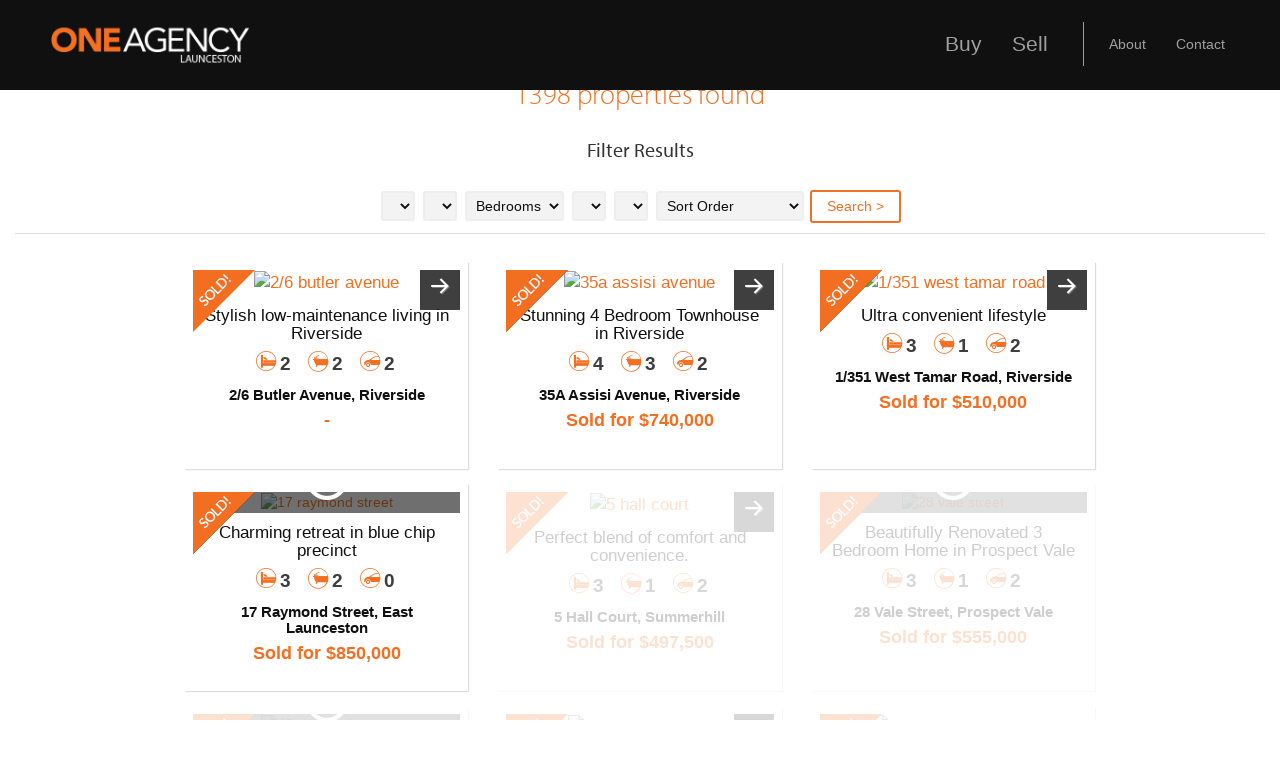

--- FILE ---
content_type: text/html; charset=UTF-8
request_url: https://oneagencylaunceston.com.au/property-search?pnum=1&search_type=sale&sold=1
body_size: 12618
content:
<!DOCTYPE html>
<!--[if lt IE 7 ]> <html lang="en" class="no-js lt-ie10 lt-ie9 lt-ie8 lt-ie7"> <![endif]-->
<!--[if IE 7 ]>    <html lang="en" class="no-js lt-ie10 lt-ie9 lt-ie8"> <![endif]-->
<!--[if IE 8 ]>    <html lang="en" class="no-js lt-ie10 lt-ie9"> <![endif]-->
<!--[if IE 9 ]>    <html lang="en" class="no-js lt-ie10"> <![endif]-->
<!--[if (gt IE 9)|!(IE)]><!--> <html lang="en" class="no-js"> <!--<![endif]-->
<head>
    <meta charset="utf-8">
<meta http-equiv="X-UA-Compatible" content="IE=edge">
<meta content="width=device-width, initial-scale=1, minimal-ui" name="viewport">

<title>Property Listing - One Agency Launceston</title>
<base href="https://oneagencylaunceston.com.au/" />

<meta name="author" content="Walker Designs">


    <!-- Facebook Open Graph meta data -->
    <meta property="og:type" content="website" />
    <meta property="og:title" content="Property Listing" />
    <meta property="og:image" content="" />
    
    <!-- Twitter meta data -->
    <meta name="twitter:card" content="summary">
    <meta name="twitter:title" content="Property Listing" />
    <meta name="twitter:image" content="" />
    




   	<link rel="stylesheet" href="template/css/flexslider.css" type="text/css" media="screen" />

    <link rel="shortcut icon" type="image/ico" href="/favicon.ico">

<link rel="apple-touch-icon" href="template/images/apple-touch-icon.png">

<link rel="apple-touch-icon" sizes="72x72" href="template/images/apple-touch-icon-72x72.png">

<link rel="apple-touch-icon" sizes="114x114" href="template/images/apple-touch-icon-114x114.png">

<link href='https://fonts.googleapis.com/css?family=Open+Sans:300italic,400italic,600italic,700italic,800italic,400,300,600,700,800' rel='stylesheet' type='text/css'>

<link rel="stylesheet" href="//maxcdn.bootstrapcdn.com/font-awesome/4.2.0/css/font-awesome.min.css">

<link rel="stylesheet" media="print" href="template/css/print.css" />
<link rel="stylesheet" href="template/css/bootstrap-datepicker.min.css" />

<link rel="stylesheet" href="template/css/styles.css?t=1688357819" />



 





<script>
  (function(d) {
    var config = {
      kitId: 'rtx6cse',
      scriptTimeout: 3000
    },
    h=d.documentElement,t=setTimeout(function(){h.className=h.className.replace(/\bwf-loading\b/g,"")+" wf-inactive";},config.scriptTimeout),tk=d.createElement("script"),f=false,s=d.getElementsByTagName("script")[0],a;h.className+=" wf-loading";tk.src='//use.typekit.net/'+config.kitId+'.js';tk.async=true;tk.onload=tk.onreadystatechange=function(){a=this.readyState;if(f||a&&a!="complete"&&a!="loaded")return;f=true;clearTimeout(t);try{Typekit.load(config)}catch(e){}};s.parentNode.insertBefore(tk,s)
  })(document);
</script>
<script>
  (function(i,s,o,g,r,a,m){i['GoogleAnalyticsObject']=r;i[r]=i[r]||function(){
  (i[r].q=i[r].q||[]).push(arguments)},i[r].l=1*new Date();a=s.createElement(o),
  m=s.getElementsByTagName(o)[0];a.async=1;a.src=g;m.parentNode.insertBefore(a,m)
  })(window,document,'script','//www.google-analytics.com/analytics.js','ga');

  ga('create', 'UA-56519651-1', 'auto');
  ga('send', 'pageview');

</script>
    <link rel="stylesheet" type="text/css" href="template/css/jquery.fancybox.css" media="screen" />

    <script src="https://ajax.googleapis.com/ajax/libs/jquery/1.11.0/jquery.min.js"></script>
<script src="https://maps.googleapis.com/maps/api/js?key=AIzaSyASIkeN6U2zALbnsJ8u3BB-TULcYLycMCg"></script>
<!-- <script src="https://maps.googleapis.com/maps/api/js?key=AIzaSyCtFf7o3LYIb2XdU08VkovTqYB3dgaUHl8"></script>  -->
<script src="/mapdata.js"></script> 

<script src="/template/js/jquery.validate.min.js"></script>
<script src="/template/js/modernizr.js"></script>
<script src="/template/js/uisearch.js"></script>
<script src="/template/js/jquery.sticky.js"></script>

<script type="text/javascript" src="template/js/greensock/TweenMax.min.js"></script>

<script type="text/javascript" src="template/js/jquery.matchHeight-min.js"></script>
<script type="text/javascript" src="template/js/jquery.equalheights.js"></script>

<script type="text/javascript" src="template/js/imagesloaded.pkgd.min.js"></script>

<!-- HTML5 Shim and Respond.js IE8 support of HTML5 elements and media queries -->

<!--[if lt IE 9]>

<script src="https://oss.maxcdn.com/libs/html5shiv/3.7.0/html5shiv.js"></script>

<script src="https://oss.maxcdn.com/libs/respond.js/1.4.2/respond.min.js"></script>

<![endif]-->

<link rel="stylesheet" type="text/css" href="template/css/demo.css" />
<script type="text/javascript" src="template/js/jquery.scrollmagic.min.js"></script>

<script src="template/js/imagesloaded.pkgd.min.js"></script>

<script type="text/javascript" src="template/js/jquery.fancybox.js" ></script>
<script type="text/javascript" src="template/js/jquery.fancybox-media.js" ></script>
<script type="text/javascript">
   $(document).ready(function() {
	$('.fancybox').fancybox({
	'padding':5,
'width':1000,	});
	
	
	$('.fancybox-media')
				.attr('rel', 'media-gallery')
				.fancybox({
					openEffect : 'none',
					closeEffect : 'none',
					prevEffect : 'none',
					nextEffect : 'none',
'width':1000,
					arrows : false,
					helpers : {
						media : {},
						buttons : {}
					}
				});
	
   });
</script>

<script type="text/javascript">var switchTo5x=true;</script>
<script type="text/javascript" src="https://ws.sharethis.com/button/buttons.js"></script>
<script type="text/javascript">stLight.options({publisher: "ur-51a51e6d-d910-feeb-47f1-60649d533b4", doNotHash: false, doNotCopy: false, hashAddressBar: false});</script>

</head>
<body>

<div id="fullSiteWrapper">

   <script type="text/javascript">
	  		var controller;
	  		if (Modernizr.touch) {
/*	  			var myScroll;
	  			$(document).ready(function () {
		  			$("#content-wrapper")
		  				.addClass("scrollContainer")
		  				.wrapInner('<div class="scrollContent"></div>');

	  				myScroll = new IScroll('#content-wrapper', {scrollX: false, scrollY: true, scrollbars: true, useTransform: false, useTransition: false, click: true , probeType: 3});
					
					myScroll.on("scroll", function () {
						controller.update();
					});

					controller.scrollPos(function () {
						return -myScroll.y;
					});

					setTimeout(function () {
					    myScroll.refresh();
					}, 0);
		  			$(document).on("orientationchange", function () {
			  			$("section")
			  				.css("min-height", $(window).height())
			  				.parent(".scrollmagic-pin-spacer").css("min-height", $(window).height());
		  			});
		  			$(document).trigger("orientationchange"); // trigger to init
	  			});*/
				
	  			controller = new ScrollMagic({
		  			globalSceneOptions: {
		  				triggerHook: "onLeave"
		  			}
		  		});
	  		} else {
		  		controller = new ScrollMagic({
		  			globalSceneOptions: {
		  				triggerHook: "onLeave"
		  			}
		  		});
				/*
				$(function(){
						var $window = $(window);		
						var scrollTime = .8;			//Scroll time
						var scrollDistance = 200;		//Distance. Use smaller value for shorter scroll and greater value for longer scroll
						$window.on("mousewheel DOMMouseScroll", function(event){
							event.preventDefault();	
							var delta = event.originalEvent.wheelDelta/120 || -event.originalEvent.detail/3;
							var scrollTop = $window.scrollTop();
							var finalScroll = scrollTop - parseInt(delta*scrollDistance);
							TweenMax.to($window, scrollTime, {
								scrollTo : { y: finalScroll, autoKill:true },
									ease: Power1.easeOut,	
									autoKill: true,
									overwrite: 5							
								});
										
						});
						
					});
				*/
	  		}
	  	</script>


            
                  <div class="menu">
   
    <div class="hidden-xs" style="float:left;">
    
     
     
     



    <nav class="navMain hidden-xs">
        <ul class="BSR_menu">
            <li>
                <a class="" href="buy/" id="Buy">Buy</a> 
                <ul><li class="first"><a href="buying" title="Buying a new home?" >Buying a new home?</a></li>
<li><a href="property-search?search_type=sale" title="Property search" >Property search</a></li>
<li><a href="upcoming-open-homes" title="Upcoming open homes" >Upcoming open homes</a></li>
<li><a href="property-videos" title="Property videos" >Property videos</a></li>
<li><a href="buyer-requirements-form" title="Property Listing Notifications" >Property Listing Notifications</a></li>
<li class="last"><a href="buying-tips" title="Buying tips" >Buying tips</a></li>
</ul> 
            </li>          
            <li>
  			     <a class="" href="sell/" id="Sell">Sell</a> 
                <ul><li class="first"><a href="why-oneagency" title="Why OneAgency?" >Why OneAgency</a></li>
<li><a href="/property-search?search_type=sale&sold=1" title="Recently sold" >Recently sold</a></li>
<li><a href="ready-to-sell" title="Ready to sell?" >Ready to sell?</a></li>
<li><a href="book-an-appraisal" title="Book an Appraisal" >Book an Appraisal</a></li>
<li><a href="selling-tips" title="Selling tips" >Selling tips</a></li>
<li class="last"><a href="property-videos-sale" title="Property Videos" >Property Videos</a></li>
</ul> 
            </li>          
            <li>
    		   <!-- <a class="" href="rent/" id="Rent">Rent</a>
                  -->
            </li>      
       </ul>
            <ul><li class="first"><a href="our-story/" title="About" >About</a><ul><li class="first"><a href="our-story/" title="Our Story" >Our Story</a></li>
<li><a href="our-staff/" title="Our Staff" >Our Staff</a></li>
<li><a href="our-process" title="Our Process" >Our Process</a></li>
<li><a href="video-archive" title="Video Archive" >Video Archive</a></li>
<li class="last"><a href="testimonials/" title="Testimonials" >Testimonials</a></li>
</ul></li>
<li class="last"><a href="contact/" title="Contact" >Contact</a></li>
</ul> 
       
   </nav>




      

		

    </div>
    
    <a class="trigger-overlay trigger-overlay_button icon-menu visible-xs" style="float:left;"><span>Menu</span></a> 
	</div>
<header id="header">
<div id="logo" class="clearfix"> 
        <a href="https://oneagencylaunceston.com.au/" title="One Agency Launceston"><img class="scale-with-grid" alt="One Agency Launceston" src="template/images/one-agency-logo@2x.png" /></a> 
</div>
</header>

<div class="printImage printLogo">
<img class="scale-with-grid" alt="One Agency Launceston" src="template/images/one-agency-logo-print.png" />
</div><section class="light">
			<div class="container-fluid hac">
			<div class="row noPadding noMargin">
				<div class="col-xs-12 propertySearchResults">
							<h2>1398 properties found</h2>
							<!--<h4> (78 pages)</h4>-->
				 </div>
			</div>
			
			<div class="row noPadding noMargin filterWrapper">
                    <div class="col-xs-12">
                        <div id="viewSortToggles">
        <a class="viewToggle tooltip tile active" data-tooltip="Tile View" href="property-search?view=tile&amp;search_type=sale&amp;sold=1"><span class="icon-tile"></span></a>
        <a class="viewToggle tooltip map" data-tooltip="Map View" href="property-search?view=map&amp;search_type=sale&amp;sold=1"><span class="icon-map-pin-stroke"></span></a>
        </div>
                        <div id="pagetitle"><h3>Filter Results</h3></div>
                    
        <form id="pl_simplesearch" action="property-search" name="pl_simplesearch" method="get">
            <div class="quickSearch desktop">
            <div>
                <div class="col-xs-12">

                    <input type="hidden" name="inc_nearby" value="0" />
                    <input type="hidden" name="search_type" value="sale" />
                    <input type="hidden" name="sold" value="1" />
                     
                    <select name="prop_type" id="prop_type"></select>
                    <!--<select name="office" id="office"></select>-->
                    <select name="location" id="location"></select>
                    <select name="bedrooms" id="bedrooms_refinemin"><option value="">Bedrooms</option><option value="1">1</option><option value="2">2</option><option value="3">3</option><option value="4">4</option><option value="5">5</option><option value="6">6</option><option value="7">7</option><option value="8">8</option><option value="9">9</option><option value="10">10</option></select>
                    <select name="price_min" id="price_min"></select>
                    <select name="price_max" id="price_max"></select>
                    <input type="hidden" name="agent" id="agent" value="">
                    <select name="sortby" id="sortby">
                        <option value="">Sort Order</option>
                        <option value="date-newest">Date Listed</option>
                        <option value="price-lowest">Price (Low - High)</option>
                        <option value="price-highest">Price (High - Low)</option>
                    </select>
                    <input type="submit" value="Search &gt;">
                </div>
            </div>
        </div>
        
    </form>
	
                    </div>
				</div>			
			</div><div class="container" id="propertyResults"><div class="row">
        <div class="col-xs-6 col-sm-6 col-md-4 tileView" id="tileIndex_">
            <script>
            jQuery(document).ready(function(){
                var propertyTween_ = new TimelineMax().add([
                    TweenMax.from("#tileIndex_", .5, {opacity:.2, ease: Circ.easeOut,  delay:0})
                ]);
                var propertyScene_ = new ScrollScene( {offset: -100})
                    .addTo(controller)
                    .triggerHook("onCenter")
                    .setTween(propertyTween_)
                    .triggerElement("#tileIndex_");
            });
            </script>
            <div class="propertyWrap"><div class="propertyTile clearfix">
                <div class="inner"><a href="property-view/1C0EF61E-1913-4A38-8F0B-7A933D43DCDF?search_type=sale&amp;sold=1"><span class="banner sold"></span><div class="propertyTileSlide"><ul class="slides"><li><img class="propTile scale-with-grid" src="/assets/components/phpthumbof/cache/0.07c42917ae9c642e7a7f39775b988d65.jpg" alt="2/6 butler avenue" /></li><li><img class="propTile scale-with-grid" src="/assets/components/phpthumbof/cache/a.6955cd61406ead3464fb8cbae885f9c4.jpg" alt="2/6 butler avenue" /></li><li><img class="propTile scale-with-grid" src="/assets/components/phpthumbof/cache/b.6955cd61406ead3464fb8cbae885f9c4.jpg" alt="2/6 butler avenue" /></li><li><img class="propTile scale-with-grid" src="/assets/components/phpthumbof/cache/c.6955cd61406ead3464fb8cbae885f9c4.jpg" alt="2/6 butler avenue" /></li><li><img class="propTile scale-with-grid" src="/assets/components/phpthumbof/cache/d.6955cd61406ead3464fb8cbae885f9c4.jpg" alt="2/6 butler avenue" /></li></ul></div></a></div>
                <div class="tileContent">
                    <div class="inner">
			<a class="details clearfix" title="Stylish low-maintenance living in Riverside" href="property-view/1C0EF61E-1913-4A38-8F0B-7A933D43DCDF?search_type=sale&amp;sold=1">
                            <div class="headline">Stylish low-maintenance living in Riverside</div>
                            <div class="features"><ul class="features"><li class="bedrooms"><span class="icon-bedroom"></span>2</li><li class="bathrooms"><span class="icon-bathroom"></span>2</li><li class="garages"><span class="icon-garage"></span>2</li></ul></div>
						<div class="address">2/6 Butler Avenue, Riverside</div>
                            <div class="price">-</div>
                        </a>
                        
                    </div>
                </div>
            </div></div>
        </div>

        <div class="col-xs-6 col-sm-6 col-md-4 tileView" id="tileIndex_1">
            <script>
            jQuery(document).ready(function(){
                var propertyTween_1 = new TimelineMax().add([
                    TweenMax.from("#tileIndex_1", .5, {opacity:.2, ease: Circ.easeOut,  delay:0.33333333333333})
                ]);
                var propertyScene_1 = new ScrollScene( {offset: -100})
                    .addTo(controller)
                    .triggerHook("onCenter")
                    .setTween(propertyTween_1)
                    .triggerElement("#tileIndex_1");
            });
            </script>
            <div class="propertyWrap"><div class="propertyTile clearfix">
                <div class="inner"><a href="property-view/C8534645-680A-4574-8EDF-D78A58D6D533?search_type=sale&amp;sold=1"><span class="banner sold"></span><span class="banner under-contract"></span><div class="propertyTileSlide"><ul class="slides"><li><img class="propTile scale-with-grid" src="/assets/components/phpthumbof/cache/0.e4377eb546b945a61469a970310fa918.jpg" alt="35a assisi avenue" /></li><li><img class="propTile scale-with-grid" src="/assets/components/phpthumbof/cache/a.e19ae96b5ddd133a559fef7a34f04b35.jpg" alt="35a assisi avenue" /></li><li><img class="propTile scale-with-grid" src="/assets/components/phpthumbof/cache/b.e19ae96b5ddd133a559fef7a34f04b35.jpg" alt="35a assisi avenue" /></li><li><img class="propTile scale-with-grid" src="/assets/components/phpthumbof/cache/c.e19ae96b5ddd133a559fef7a34f04b35.jpg" alt="35a assisi avenue" /></li><li><img class="propTile scale-with-grid" src="/assets/components/phpthumbof/cache/d.e19ae96b5ddd133a559fef7a34f04b35.jpg" alt="35a assisi avenue" /></li></ul></div></a></div>
                <div class="tileContent">
                    <div class="inner">
			<a class="details clearfix" title="Stunning 4 Bedroom Townhouse in Riverside" href="property-view/C8534645-680A-4574-8EDF-D78A58D6D533?search_type=sale&amp;sold=1">
                            <div class="headline">Stunning 4 Bedroom Townhouse in Riverside</div>
                            <div class="features"><ul class="features"><li class="bedrooms"><span class="icon-bedroom"></span>4</li><li class="bathrooms"><span class="icon-bathroom"></span>3</li><li class="garages"><span class="icon-garage"></span>2</li></ul></div>
						<div class="address">35A Assisi Avenue, Riverside</div>
                            <div class="price">Sold for $740,000</div>
                        </a>
                        
                    </div>
                </div>
            </div></div>
        </div>

        <div class="col-xs-6 col-sm-6 col-md-4 tileView" id="tileIndex_2">
            <script>
            jQuery(document).ready(function(){
                var propertyTween_2 = new TimelineMax().add([
                    TweenMax.from("#tileIndex_2", .5, {opacity:.2, ease: Circ.easeOut,  delay:0.66666666666667})
                ]);
                var propertyScene_2 = new ScrollScene( {offset: -100})
                    .addTo(controller)
                    .triggerHook("onCenter")
                    .setTween(propertyTween_2)
                    .triggerElement("#tileIndex_2");
            });
            </script>
            <div class="propertyWrap"><div class="propertyTile clearfix">
                <div class="inner"><a href="property-view/933BD72F-6052-4827-9783-740C21C6D1A7?search_type=sale&amp;sold=1"><span class="banner sold"></span><span class="banner under-contract"></span><div class="propertyTileSlide"><ul class="slides"><li><img class="propTile scale-with-grid" src="/assets/components/phpthumbof/cache/0.393544c2a5c660fcd6df4cef414fcb92.jpg" alt="1/351 west tamar road" /></li><li><img class="propTile scale-with-grid" src="/assets/components/phpthumbof/cache/a.393544c2a5c660fcd6df4cef414fcb92.jpg" alt="1/351 west tamar road" /></li><li><img class="propTile scale-with-grid" src="/assets/components/phpthumbof/cache/b.393544c2a5c660fcd6df4cef414fcb92.jpg" alt="1/351 west tamar road" /></li><li><img class="propTile scale-with-grid" src="/assets/components/phpthumbof/cache/c.393544c2a5c660fcd6df4cef414fcb92.jpg" alt="1/351 west tamar road" /></li><li><img class="propTile scale-with-grid" src="/assets/components/phpthumbof/cache/d.393544c2a5c660fcd6df4cef414fcb92.jpg" alt="1/351 west tamar road" /></li></ul></div></a></div>
                <div class="tileContent">
                    <div class="inner">
			<a class="details clearfix" title="Ultra convenient lifestyle" href="property-view/933BD72F-6052-4827-9783-740C21C6D1A7?search_type=sale&amp;sold=1">
                            <div class="headline">Ultra convenient lifestyle</div>
                            <div class="features"><ul class="features"><li class="bedrooms"><span class="icon-bedroom"></span>3</li><li class="bathrooms"><span class="icon-bathroom"></span>1</li><li class="garages"><span class="icon-garage"></span>2</li></ul></div>
						<div class="address">1/351 West Tamar Road, Riverside</div>
                            <div class="price">Sold for $510,000</div>
                        </a>
                        
                    </div>
                </div>
            </div></div>
        </div>

        <div class="col-xs-6 col-sm-6 col-md-4 tileView" id="tileIndex_3">
            <script>
            jQuery(document).ready(function(){
                var propertyTween_3 = new TimelineMax().add([
                    TweenMax.from("#tileIndex_3", .5, {opacity:.2, ease: Circ.easeOut,  delay:0})
                ]);
                var propertyScene_3 = new ScrollScene( {offset: -100})
                    .addTo(controller)
                    .triggerHook("onCenter")
                    .setTween(propertyTween_3)
                    .triggerElement("#tileIndex_3");
            });
            </script>
            <div class="propertyWrap"><div class="propertyTile clearfix">
                <div class="inner"><div class="videoLink"><a class="button playButton fancybox fancybox-media" href="https://www.youtube.com/embed/V5dNo0CQE1g?autoplay=1"><span class="icon-play-circle-outline"></span></a></div><a href="property-view/525B8779-B5AC-4CE2-B1B4-2DD7EE0E4324?search_type=sale&amp;sold=1"><span class="banner sold"></span><span class="banner under-contract"></span><img class="propTile scale-with-grid" src="/assets/components/phpthumbof/cache/0.df721773cae88133630bab4ea365b071.jpg" alt="17 raymond street" /></a></div>
                <div class="tileContent">
                    <div class="inner">
			<a class="details clearfix" title="Charming retreat in blue chip precinct" href="property-view/525B8779-B5AC-4CE2-B1B4-2DD7EE0E4324?search_type=sale&amp;sold=1">
                            <div class="headline">Charming retreat in blue chip precinct</div>
                            <div class="features"><ul class="features"><li class="bedrooms"><span class="icon-bedroom"></span>3</li><li class="bathrooms"><span class="icon-bathroom"></span>2</li><li class="garages"><span class="icon-garage"></span>0</li></ul></div>
						<div class="address">17 Raymond Street, East Launceston</div>
                            <div class="price">Sold for $850,000</div>
                        </a>
                        
                    </div>
                </div>
            </div></div>
        </div>

        <div class="col-xs-6 col-sm-6 col-md-4 tileView" id="tileIndex_4">
            <script>
            jQuery(document).ready(function(){
                var propertyTween_4 = new TimelineMax().add([
                    TweenMax.from("#tileIndex_4", .5, {opacity:.2, ease: Circ.easeOut,  delay:0.33333333333333})
                ]);
                var propertyScene_4 = new ScrollScene( {offset: -100})
                    .addTo(controller)
                    .triggerHook("onCenter")
                    .setTween(propertyTween_4)
                    .triggerElement("#tileIndex_4");
            });
            </script>
            <div class="propertyWrap"><div class="propertyTile clearfix">
                <div class="inner"><a href="property-view/55C0D600-009C-11EF-AD23-0ACF15348A41?search_type=sale&amp;sold=1"><span class="banner sold"></span><span class="banner under-contract"></span><div class="propertyTileSlide"><ul class="slides"><li><img class="propTile scale-with-grid" src="/assets/components/phpthumbof/cache/0.4be489f069091a8b1db44e242a46f2a4.jpg" alt="5 hall court" /></li><li><img class="propTile scale-with-grid" src="/assets/components/phpthumbof/cache/a.fb0b93c1d64b2cd825861aa419a606cf.jpg" alt="5 hall court" /></li><li><img class="propTile scale-with-grid" src="/assets/components/phpthumbof/cache/b.fb0b93c1d64b2cd825861aa419a606cf.jpg" alt="5 hall court" /></li><li><img class="propTile scale-with-grid" src="/assets/components/phpthumbof/cache/c.fb0b93c1d64b2cd825861aa419a606cf.jpg" alt="5 hall court" /></li><li><img class="propTile scale-with-grid" src="/assets/components/phpthumbof/cache/d.fb0b93c1d64b2cd825861aa419a606cf.jpg" alt="5 hall court" /></li></ul></div></a></div>
                <div class="tileContent">
                    <div class="inner">
			<a class="details clearfix" title="Perfect blend of comfort and convenience." href="property-view/55C0D600-009C-11EF-AD23-0ACF15348A41?search_type=sale&amp;sold=1">
                            <div class="headline">Perfect blend of comfort and convenience.</div>
                            <div class="features"><ul class="features"><li class="bedrooms"><span class="icon-bedroom"></span>3</li><li class="bathrooms"><span class="icon-bathroom"></span>1</li><li class="garages"><span class="icon-garage"></span>2</li></ul></div>
						<div class="address">5 Hall Court, Summerhill</div>
                            <div class="price">Sold for $497,500</div>
                        </a>
                        
                    </div>
                </div>
            </div></div>
        </div>

        <div class="col-xs-6 col-sm-6 col-md-4 tileView" id="tileIndex_5">
            <script>
            jQuery(document).ready(function(){
                var propertyTween_5 = new TimelineMax().add([
                    TweenMax.from("#tileIndex_5", .5, {opacity:.2, ease: Circ.easeOut,  delay:0.66666666666667})
                ]);
                var propertyScene_5 = new ScrollScene( {offset: -100})
                    .addTo(controller)
                    .triggerHook("onCenter")
                    .setTween(propertyTween_5)
                    .triggerElement("#tileIndex_5");
            });
            </script>
            <div class="propertyWrap"><div class="propertyTile clearfix">
                <div class="inner"><div class="videoLink"><a class="button playButton fancybox fancybox-media" href="https://www.youtube.com/embed/7RmAup8Db-Y?autoplay=1"><span class="icon-play-circle-outline"></span></a></div><a href="property-view/5E806672-2BFD-46AA-AA3D-87D4A2AA6B6B?search_type=sale&amp;sold=1"><span class="banner sold"></span><span class="banner under-contract"></span><img class="propTile scale-with-grid" src="/assets/components/phpthumbof/cache/0.d223ab34067b2e06a1fe5550f9dcaee2.jpg" alt="28 vale street" /></a></div>
                <div class="tileContent">
                    <div class="inner">
			<a class="details clearfix" title="Beautifully Renovated 3 Bedroom Home in Prospect Vale" href="property-view/5E806672-2BFD-46AA-AA3D-87D4A2AA6B6B?search_type=sale&amp;sold=1">
                            <div class="headline">Beautifully Renovated 3 Bedroom Home in Prospect Vale</div>
                            <div class="features"><ul class="features"><li class="bedrooms"><span class="icon-bedroom"></span>3</li><li class="bathrooms"><span class="icon-bathroom"></span>1</li><li class="garages"><span class="icon-garage"></span>2</li></ul></div>
						<div class="address">28 Vale Street, Prospect Vale</div>
                            <div class="price">Sold for $555,000</div>
                        </a>
                        
                    </div>
                </div>
            </div></div>
        </div>

        <div class="col-xs-6 col-sm-6 col-md-4 tileView" id="tileIndex_6">
            <script>
            jQuery(document).ready(function(){
                var propertyTween_6 = new TimelineMax().add([
                    TweenMax.from("#tileIndex_6", .5, {opacity:.2, ease: Circ.easeOut,  delay:0})
                ]);
                var propertyScene_6 = new ScrollScene( {offset: -100})
                    .addTo(controller)
                    .triggerHook("onCenter")
                    .setTween(propertyTween_6)
                    .triggerElement("#tileIndex_6");
            });
            </script>
            <div class="propertyWrap"><div class="propertyTile clearfix">
                <div class="inner"><div class="videoLink"><a class="button playButton fancybox fancybox-media" href="https://www.youtube.com/embed/hVGi07BbQzc?autoplay=1"><span class="icon-play-circle-outline"></span></a></div><a href="property-view/58413110-5A1F-4F83-A660-E8BE61773D79?search_type=sale&amp;sold=1"><span class="banner sold"></span><span class="banner under-contract"></span><img class="propTile scale-with-grid" src="/assets/components/phpthumbof/cache/0.ea432bd665e1cc02b7c46f43967c0148.jpg" alt="43 warragul street" /></a></div>
                <div class="tileContent">
                    <div class="inner">
			<a class="details clearfix" title="Modern design meets '70s charm" href="property-view/58413110-5A1F-4F83-A660-E8BE61773D79?search_type=sale&amp;sold=1">
                            <div class="headline">Modern design meets '70s charm</div>
                            <div class="features"><ul class="features"><li class="bedrooms"><span class="icon-bedroom"></span>3</li><li class="bathrooms"><span class="icon-bathroom"></span>3</li><li class="garages"><span class="icon-garage"></span>1</li></ul></div>
						<div class="address">43 Warragul Street, Norwood</div>
                            <div class="price">-</div>
                        </a>
                        
                    </div>
                </div>
            </div></div>
        </div>

        <div class="col-xs-6 col-sm-6 col-md-4 tileView" id="tileIndex_7">
            <script>
            jQuery(document).ready(function(){
                var propertyTween_7 = new TimelineMax().add([
                    TweenMax.from("#tileIndex_7", .5, {opacity:.2, ease: Circ.easeOut,  delay:0.33333333333333})
                ]);
                var propertyScene_7 = new ScrollScene( {offset: -100})
                    .addTo(controller)
                    .triggerHook("onCenter")
                    .setTween(propertyTween_7)
                    .triggerElement("#tileIndex_7");
            });
            </script>
            <div class="propertyWrap"><div class="propertyTile clearfix">
                <div class="inner"><a href="property-view/55C10085-009C-11EF-AD23-0ACF15348A41?search_type=sale&amp;sold=1"><span class="banner sold"></span><div class="propertyTileSlide"><ul class="slides"><li><img class="propTile scale-with-grid" src="/assets/components/phpthumbof/cache/0.8b39ad2dd79cbc8d80d96efefac0828e.jpg" alt="1/178 weld street" /></li><li><img class="propTile scale-with-grid" src="/assets/components/phpthumbof/cache/a.f963a7c3e56f034ce242758856153402.jpg" alt="1/178 weld street" /></li><li><img class="propTile scale-with-grid" src="/assets/components/phpthumbof/cache/b.f963a7c3e56f034ce242758856153402.jpg" alt="1/178 weld street" /></li><li><img class="propTile scale-with-grid" src="/assets/components/phpthumbof/cache/c.8b39ad2dd79cbc8d80d96efefac0828e.jpg" alt="1/178 weld street" /></li><li><img class="propTile scale-with-grid" src="/assets/components/phpthumbof/cache/d.8b39ad2dd79cbc8d80d96efefac0828e.jpg" alt="1/178 weld street" /></li></ul></div></a></div>
                <div class="tileContent">
                    <div class="inner">
			<a class="details clearfix" title="Brand new Villa unit, stroll to town centre for shopping and coffee." href="property-view/55C10085-009C-11EF-AD23-0ACF15348A41?search_type=sale&amp;sold=1">
                            <div class="headline">Brand new Villa unit, stroll to town centre for shopping and coffee.</div>
                            <div class="features"><ul class="features"><li class="bedrooms"><span class="icon-bedroom"></span>3</li><li class="bathrooms"><span class="icon-bathroom"></span>2</li><li class="garages"><span class="icon-garage"></span>1</li></ul></div>
						<div class="address">1/178 Weld Street, Beaconsfield</div>
                            <div class="price">-</div>
                        </a>
                        
                    </div>
                </div>
            </div></div>
        </div>

        <div class="col-xs-6 col-sm-6 col-md-4 tileView" id="tileIndex_8">
            <script>
            jQuery(document).ready(function(){
                var propertyTween_8 = new TimelineMax().add([
                    TweenMax.from("#tileIndex_8", .5, {opacity:.2, ease: Circ.easeOut,  delay:0.66666666666667})
                ]);
                var propertyScene_8 = new ScrollScene( {offset: -100})
                    .addTo(controller)
                    .triggerHook("onCenter")
                    .setTween(propertyTween_8)
                    .triggerElement("#tileIndex_8");
            });
            </script>
            <div class="propertyWrap"><div class="propertyTile clearfix">
                <div class="inner"><a href="property-view/5592CF44-009C-11EF-AD23-0ACF15348A41?search_type=sale&amp;sold=1"><span class="banner sold"></span><div class="propertyTileSlide"><ul class="slides"><li><img class="propTile scale-with-grid" src="/assets/components/phpthumbof/cache/0.b189d15512f727b07c9c0da67806bbbc.jpg" alt="6/1a waldhorn drive" /></li></ul></div></a></div>
                <div class="tileContent">
                    <div class="inner">
			<a class="details clearfix" title="Fantastic opportunity" href="property-view/5592CF44-009C-11EF-AD23-0ACF15348A41?search_type=sale&amp;sold=1">
                            <div class="headline">Fantastic opportunity</div>
                            <div class="features"><ul class="features"><li class="bedrooms"><span class="icon-bedroom"></span>1</li><li class="bathrooms"><span class="icon-bathroom"></span>1</li><li class="garages"><span class="icon-garage"></span>0</li></ul></div>
						<div class="address">6/1a Waldhorn Drive, Grindelwald</div>
                            <div class="price">-</div>
                        </a>
                        
                    </div>
                </div>
            </div></div>
        </div>

        <div class="col-xs-6 col-sm-6 col-md-4 tileView" id="tileIndex_9">
            <script>
            jQuery(document).ready(function(){
                var propertyTween_9 = new TimelineMax().add([
                    TweenMax.from("#tileIndex_9", .5, {opacity:.2, ease: Circ.easeOut,  delay:0})
                ]);
                var propertyScene_9 = new ScrollScene( {offset: -100})
                    .addTo(controller)
                    .triggerHook("onCenter")
                    .setTween(propertyTween_9)
                    .triggerElement("#tileIndex_9");
            });
            </script>
            <div class="propertyWrap"><div class="propertyTile clearfix">
                <div class="inner"><a href="property-view/D87353FA-E081-4A4A-AFEC-A44E915E8D70?search_type=sale&amp;sold=1"><span class="banner sold"></span><span class="banner under-contract"></span><div class="propertyTileSlide"><ul class="slides"><li><img class="propTile scale-with-grid" src="/assets/components/phpthumbof/cache/0.af8ac24ad050a5f36acf085d56f449f4.jpg" alt="5 grouse avenue" /></li><li><img class="propTile scale-with-grid" src="/assets/components/phpthumbof/cache/a.c3ef4e5310bec217c06369c9ab2ce456.jpg" alt="5 grouse avenue" /></li><li><img class="propTile scale-with-grid" src="/assets/components/phpthumbof/cache/b.75b2538ae2b2b2fee8b3a54b518bd740.jpg" alt="5 grouse avenue" /></li><li><img class="propTile scale-with-grid" src="/assets/components/phpthumbof/cache/c.75b2538ae2b2b2fee8b3a54b518bd740.jpg" alt="5 grouse avenue" /></li><li><img class="propTile scale-with-grid" src="/assets/components/phpthumbof/cache/d.75b2538ae2b2b2fee8b3a54b518bd740.jpg" alt="5 grouse avenue" /></li></ul></div></a></div>
                <div class="tileContent">
                    <div class="inner">
			<a class="details clearfix" title="Immaculate Family Home" href="property-view/D87353FA-E081-4A4A-AFEC-A44E915E8D70?search_type=sale&amp;sold=1">
                            <div class="headline">Immaculate Family Home</div>
                            <div class="features"><ul class="features"><li class="bedrooms"><span class="icon-bedroom"></span>4</li><li class="bathrooms"><span class="icon-bathroom"></span>2</li><li class="garages"><span class="icon-garage"></span>3</li></ul></div>
						<div class="address">5 Grouse Avenue, Legana</div>
                            <div class="price">Sold for $729,000</div>
                        </a>
                        
                    </div>
                </div>
            </div></div>
        </div>

        <div class="col-xs-6 col-sm-6 col-md-4 tileView" id="tileIndex_10">
            <script>
            jQuery(document).ready(function(){
                var propertyTween_10 = new TimelineMax().add([
                    TweenMax.from("#tileIndex_10", .5, {opacity:.2, ease: Circ.easeOut,  delay:0.33333333333333})
                ]);
                var propertyScene_10 = new ScrollScene( {offset: -100})
                    .addTo(controller)
                    .triggerHook("onCenter")
                    .setTween(propertyTween_10)
                    .triggerElement("#tileIndex_10");
            });
            </script>
            <div class="propertyWrap"><div class="propertyTile clearfix">
                <div class="inner"><div class="videoLink"><a class="button playButton fancybox fancybox-media" href="https://www.youtube.com/embed/2OirzGd8AKQ?autoplay=1"><span class="icon-play-circle-outline"></span></a></div><a href="property-view/46A90FED-3226-4407-8AEE-D9B9AF89E8DB?search_type=sale&amp;sold=1"><span class="banner sold"></span><span class="banner under-contract"></span><img class="propTile scale-with-grid" src="/assets/components/phpthumbof/cache/0.64ade1f91df6ed144c107a552219cc51.jpg" alt="63 abbott street" /></a></div>
                <div class="tileContent">
                    <div class="inner">
			<a class="details clearfix" title="Nestled in a Prime Area" href="property-view/46A90FED-3226-4407-8AEE-D9B9AF89E8DB?search_type=sale&amp;sold=1">
                            <div class="headline">Nestled in a Prime Area</div>
                            <div class="features"><ul class="features"><li class="bedrooms"><span class="icon-bedroom"></span>2</li><li class="bathrooms"><span class="icon-bathroom"></span>1</li><li class="garages"><span class="icon-garage"></span>0</li></ul></div>
						<div class="address">63 Abbott Street, East Launceston</div>
                            <div class="price">Sold for $650,000</div>
                        </a>
                        
                    </div>
                </div>
            </div></div>
        </div>

        <div class="col-xs-6 col-sm-6 col-md-4 tileView" id="tileIndex_11">
            <script>
            jQuery(document).ready(function(){
                var propertyTween_11 = new TimelineMax().add([
                    TweenMax.from("#tileIndex_11", .5, {opacity:.2, ease: Circ.easeOut,  delay:0.66666666666667})
                ]);
                var propertyScene_11 = new ScrollScene( {offset: -100})
                    .addTo(controller)
                    .triggerHook("onCenter")
                    .setTween(propertyTween_11)
                    .triggerElement("#tileIndex_11");
            });
            </script>
            <div class="propertyWrap"><div class="propertyTile clearfix">
                <div class="inner"><div class="videoLink"><a class="button playButton fancybox fancybox-media" href="https://www.youtube.com/embed/Xt2b9PtRB9g?autoplay=1"><span class="icon-play-circle-outline"></span></a></div><a href="property-view/55C10A33-009C-11EF-AD23-0ACF15348A41?search_type=sale&amp;sold=1"><span class="banner sold"></span><span class="banner under-contract"></span><img class="propTile scale-with-grid" src="/assets/components/phpthumbof/cache/0.039123028582e6685aa23d4195cd1dd9.jpg" alt="13 abbott street" /></a></div>
                <div class="tileContent">
                    <div class="inner">
			<a class="details clearfix" title="The ultimate urban lifestyle" href="property-view/55C10A33-009C-11EF-AD23-0ACF15348A41?search_type=sale&amp;sold=1">
                            <div class="headline">The ultimate urban lifestyle</div>
                            <div class="features"><ul class="features"><li class="bedrooms"><span class="icon-bedroom"></span>4</li><li class="bathrooms"><span class="icon-bathroom"></span>2</li><li class="garages"><span class="icon-garage"></span>2</li></ul></div>
						<div class="address">13 Abbott Street, East Launceston</div>
                            <div class="price">Sold for $790,000</div>
                        </a>
                        
                    </div>
                </div>
            </div></div>
        </div>

        <div class="col-xs-6 col-sm-6 col-md-4 tileView" id="tileIndex_12">
            <script>
            jQuery(document).ready(function(){
                var propertyTween_12 = new TimelineMax().add([
                    TweenMax.from("#tileIndex_12", .5, {opacity:.2, ease: Circ.easeOut,  delay:0})
                ]);
                var propertyScene_12 = new ScrollScene( {offset: -100})
                    .addTo(controller)
                    .triggerHook("onCenter")
                    .setTween(propertyTween_12)
                    .triggerElement("#tileIndex_12");
            });
            </script>
            <div class="propertyWrap"><div class="propertyTile clearfix">
                <div class="inner"><div class="videoLink"><a class="button playButton fancybox fancybox-media" href="https://www.youtube.com/embed/jgEtL_3RFPg?autoplay=1"><span class="icon-play-circle-outline"></span></a></div><a href="property-view/55C112AB-009C-11EF-AD23-0ACF15348A41?search_type=sale&amp;sold=1"><span class="banner sold"></span><span class="banner under-contract"></span><img class="propTile scale-with-grid" src="/assets/components/phpthumbof/cache/0.3642e9d909d7aed2213b2cfd23bfba08.jpg" alt="85 relbia road" /></a></div>
                <div class="tileContent">
                    <div class="inner">
			<a class="details clearfix" title="A tranquil oasis with exceptional space on 8 acres." href="property-view/55C112AB-009C-11EF-AD23-0ACF15348A41?search_type=sale&amp;sold=1">
                            <div class="headline">A tranquil oasis with exceptional space on 8 acres.</div>
                            <div class="features"><ul class="features"><li class="bedrooms"><span class="icon-bedroom"></span>4</li><li class="bathrooms"><span class="icon-bathroom"></span>2</li><li class="garages"><span class="icon-garage"></span>2</li></ul></div>
						<div class="address">85 Relbia Road, Relbia</div>
                            <div class="price">-</div>
                        </a>
                        
                    </div>
                </div>
            </div></div>
        </div>

        <div class="col-xs-6 col-sm-6 col-md-4 tileView" id="tileIndex_13">
            <script>
            jQuery(document).ready(function(){
                var propertyTween_13 = new TimelineMax().add([
                    TweenMax.from("#tileIndex_13", .5, {opacity:.2, ease: Circ.easeOut,  delay:0.33333333333333})
                ]);
                var propertyScene_13 = new ScrollScene( {offset: -100})
                    .addTo(controller)
                    .triggerHook("onCenter")
                    .setTween(propertyTween_13)
                    .triggerElement("#tileIndex_13");
            });
            </script>
            <div class="propertyWrap"><div class="propertyTile clearfix">
                <div class="inner"><a href="property-view/55C0FD0A-009C-11EF-AD23-0ACF15348A41?search_type=sale&amp;sold=1"><span class="banner sold"></span><span class="banner under-contract"></span><div class="propertyTileSlide"><ul class="slides"><li><img class="propTile scale-with-grid" src="/assets/components/phpthumbof/cache/0.feb304a0ac5dabbe1c4e129262306fcb.jpg" alt="9 far view avenue" /></li><li><img class="propTile scale-with-grid" src="/assets/components/phpthumbof/cache/a.f7bc56d49b4a08078dee647d77881d2d.jpg" alt="9 far view avenue" /></li><li><img class="propTile scale-with-grid" src="/assets/components/phpthumbof/cache/b.f7bc56d49b4a08078dee647d77881d2d.jpg" alt="9 far view avenue" /></li><li><img class="propTile scale-with-grid" src="/assets/components/phpthumbof/cache/c.f7bc56d49b4a08078dee647d77881d2d.jpg" alt="9 far view avenue" /></li><li><img class="propTile scale-with-grid" src="/assets/components/phpthumbof/cache/d.f7bc56d49b4a08078dee647d77881d2d.jpg" alt="9 far view avenue" /></li></ul></div></a></div>
                <div class="tileContent">
                    <div class="inner">
			<a class="details clearfix" title="Family living on a grand scale" href="property-view/55C0FD0A-009C-11EF-AD23-0ACF15348A41?search_type=sale&amp;sold=1">
                            <div class="headline">Family living on a grand scale</div>
                            <div class="features"><ul class="features"><li class="bedrooms"><span class="icon-bedroom"></span>4</li><li class="bathrooms"><span class="icon-bathroom"></span>3</li><li class="garages"><span class="icon-garage"></span>2</li></ul></div>
						<div class="address">9 Far View Avenue, Riverside</div>
                            <div class="price">-</div>
                        </a>
                        
                    </div>
                </div>
            </div></div>
        </div>

        <div class="col-xs-6 col-sm-6 col-md-4 tileView" id="tileIndex_14">
            <script>
            jQuery(document).ready(function(){
                var propertyTween_14 = new TimelineMax().add([
                    TweenMax.from("#tileIndex_14", .5, {opacity:.2, ease: Circ.easeOut,  delay:0.66666666666667})
                ]);
                var propertyScene_14 = new ScrollScene( {offset: -100})
                    .addTo(controller)
                    .triggerHook("onCenter")
                    .setTween(propertyTween_14)
                    .triggerElement("#tileIndex_14");
            });
            </script>
            <div class="propertyWrap"><div class="propertyTile clearfix">
                <div class="inner"><div class="videoLink"><a class="button playButton fancybox fancybox-media" href="https://www.youtube.com/embed/TQgCbZ7Kwl0?autoplay=1"><span class="icon-play-circle-outline"></span></a></div><a href="property-view/R2-4034039?search_type=sale&amp;sold=1"><span class="banner sold"></span><span class="banner under-contract"></span><img class="propTile scale-with-grid" src="/assets/components/phpthumbof/cache/0.1eda227dd237ed2905a1d7e409004427.jpg" alt="128 blackstone road" /></a></div>
                <div class="tileContent">
                    <div class="inner">
			<a class="details clearfix" title="Relaxed waterside living" href="property-view/R2-4034039?search_type=sale&amp;sold=1">
                            <div class="headline">Relaxed waterside living</div>
                            <div class="features"><ul class="features"><li class="bedrooms"><span class="icon-bedroom"></span>4</li><li class="bathrooms"><span class="icon-bathroom"></span>2</li><li class="garages"><span class="icon-garage"></span>3</li></ul></div>
						<div class="address">128 Blackstone Road, Blackstone Heights</div>
                            <div class="price">-</div>
                        </a>
                        
                    </div>
                </div>
            </div></div>
        </div>

        <div class="col-xs-6 col-sm-6 col-md-4 tileView" id="tileIndex_15">
            <script>
            jQuery(document).ready(function(){
                var propertyTween_15 = new TimelineMax().add([
                    TweenMax.from("#tileIndex_15", .5, {opacity:.2, ease: Circ.easeOut,  delay:0})
                ]);
                var propertyScene_15 = new ScrollScene( {offset: -100})
                    .addTo(controller)
                    .triggerHook("onCenter")
                    .setTween(propertyTween_15)
                    .triggerElement("#tileIndex_15");
            });
            </script>
            <div class="propertyWrap"><div class="propertyTile clearfix">
                <div class="inner"><a href="property-view/R2-4008906?search_type=sale&amp;sold=1"><span class="banner sold"></span><span class="banner under-contract"></span><div class="propertyTileSlide"><ul class="slides"><li><img class="propTile scale-with-grid" src="/assets/components/phpthumbof/cache/0.e8a71a5ac3bafaee2d5332283ad13e1c.jpg" alt="2/1a waldhorn drive" /></li><li><img class="propTile scale-with-grid" src="/assets/components/phpthumbof/cache/a.e8a71a5ac3bafaee2d5332283ad13e1c.jpg" alt="2/1a waldhorn drive" /></li><li><img class="propTile scale-with-grid" src="/assets/components/phpthumbof/cache/b.e8a71a5ac3bafaee2d5332283ad13e1c.jpg" alt="2/1a waldhorn drive" /></li><li><img class="propTile scale-with-grid" src="/assets/components/phpthumbof/cache/c.e8a71a5ac3bafaee2d5332283ad13e1c.jpg" alt="2/1a waldhorn drive" /></li><li><img class="propTile scale-with-grid" src="/assets/components/phpthumbof/cache/d.692e751735a567c7cbe3393dbe6429a8.jpg" alt="2/1a waldhorn drive" /></li></ul></div></a></div>
                <div class="tileContent">
                    <div class="inner">
			<a class="details clearfix" title="Fantastic opportunity to add to investment portfolio in popular vineyard setting" href="property-view/R2-4008906?search_type=sale&amp;sold=1">
                            <div class="headline">Fantastic opportunity to add to investment portfolio in popular vineyard setting</div>
                            <div class="features"><ul class="features"><li class="bedrooms"><span class="icon-bedroom"></span>1</li><li class="bathrooms"><span class="icon-bathroom"></span>1</li><li class="garages"><span class="icon-garage"></span>0</li></ul></div>
						<div class="address">2/1a Waldhorn Drive, Grindelwald</div>
                            <div class="price">-</div>
                        </a>
                        
                    </div>
                </div>
            </div></div>
        </div>

        <div class="col-xs-6 col-sm-6 col-md-4 tileView" id="tileIndex_16">
            <script>
            jQuery(document).ready(function(){
                var propertyTween_16 = new TimelineMax().add([
                    TweenMax.from("#tileIndex_16", .5, {opacity:.2, ease: Circ.easeOut,  delay:0.33333333333333})
                ]);
                var propertyScene_16 = new ScrollScene( {offset: -100})
                    .addTo(controller)
                    .triggerHook("onCenter")
                    .setTween(propertyTween_16)
                    .triggerElement("#tileIndex_16");
            });
            </script>
            <div class="propertyWrap"><div class="propertyTile clearfix">
                <div class="inner"><div class="videoLink"><a class="button playButton fancybox fancybox-media" href="https://www.youtube.com/embed/6CmDj6jZtFY?autoplay=1"><span class="icon-play-circle-outline"></span></a></div><a href="property-view/R2-3978996?search_type=sale&amp;sold=1"><span class="banner sold"></span><span class="banner under-contract"></span><img class="propTile scale-with-grid" src="/assets/components/phpthumbof/cache/0.185e580db3ed8881bd4c741c89bdddf7.jpg" alt="11 corella drive" /></a></div>
                <div class="tileContent">
                    <div class="inner">
			<a class="details clearfix" title="Meticulously maintained, stunning family home is sure to impress." href="property-view/R2-3978996?search_type=sale&amp;sold=1">
                            <div class="headline">Meticulously maintained, stunning family home is sure to impress.</div>
                            <div class="features"><ul class="features"><li class="bedrooms"><span class="icon-bedroom"></span>4</li><li class="bathrooms"><span class="icon-bathroom"></span>2</li><li class="garages"><span class="icon-garage"></span>2</li></ul></div>
						<div class="address">11 Corella Drive, LEGANA</div>
                            <div class="price">-</div>
                        </a>
                        
                    </div>
                </div>
            </div></div>
        </div>

        <div class="col-xs-6 col-sm-6 col-md-4 tileView" id="tileIndex_17">
            <script>
            jQuery(document).ready(function(){
                var propertyTween_17 = new TimelineMax().add([
                    TweenMax.from("#tileIndex_17", .5, {opacity:.2, ease: Circ.easeOut,  delay:0.66666666666667})
                ]);
                var propertyScene_17 = new ScrollScene( {offset: -100})
                    .addTo(controller)
                    .triggerHook("onCenter")
                    .setTween(propertyTween_17)
                    .triggerElement("#tileIndex_17");
            });
            </script>
            <div class="propertyWrap"><div class="propertyTile clearfix">
                <div class="inner"><a href="property-view/R2-3978622?search_type=sale&amp;sold=1"><span class="banner sold"></span><span class="banner under-contract"></span><div class="propertyTileSlide"><ul class="slides"><li><img class="propTile scale-with-grid" src="/assets/components/phpthumbof/cache/0.298990455f4a241bc8bbcdd98dc4eede.jpg" alt="8/41 amy road" /></li><li><img class="propTile scale-with-grid" src="/assets/components/phpthumbof/cache/a.298990455f4a241bc8bbcdd98dc4eede.jpg" alt="8/41 amy road" /></li><li><img class="propTile scale-with-grid" src="/assets/components/phpthumbof/cache/b.298990455f4a241bc8bbcdd98dc4eede.jpg" alt="8/41 amy road" /></li><li><img class="propTile scale-with-grid" src="/assets/components/phpthumbof/cache/c.298990455f4a241bc8bbcdd98dc4eede.jpg" alt="8/41 amy road" /></li><li><img class="propTile scale-with-grid" src="/assets/components/phpthumbof/cache/d.298990455f4a241bc8bbcdd98dc4eede.jpg" alt="8/41 amy road" /></li></ul></div></a></div>
                <div class="tileContent">
                    <div class="inner">
			<a class="details clearfix" title="Looking for a low-maintenance unit? Look no further than this stunning 2 bedroom property!" href="property-view/R2-3978622?search_type=sale&amp;sold=1">
                            <div class="headline">Looking for a low-maintenance unit? Look no further than this stunning 2 bedroom property!</div>
                            <div class="features"><ul class="features"><li class="bedrooms"><span class="icon-bedroom"></span>2</li><li class="bathrooms"><span class="icon-bathroom"></span>1</li><li class="garages"><span class="icon-garage"></span>1</li></ul></div>
						<div class="address">8/41 Amy Road, NEWSTEAD</div>
                            <div class="price">-</div>
                        </a>
                        
                    </div>
                </div>
            </div></div>
        </div>
 </div></div><div class="container hac"><div class="row"><div class="col-xs-12 columns"><div class="paging hac"><ul class="pageList"><li><a href="property-search?pnum=0&amp;search_type=sale&amp;sold=1">First</a></li><li><a href="property-search?pnum=0&amp;search_type=sale&amp;sold=1">&lt;</a></li><li><a href="property-search?pnum=0&amp;search_type=sale&amp;sold=1">1</a></li><li class="active"><a href="property-search?pnum=1&amp;search_type=sale&amp;sold=1">2</a></li><li><a href="property-search?pnum=2&amp;search_type=sale&amp;sold=1">3</a></li><li><a href="property-search?pnum=3&amp;search_type=sale&amp;sold=1">4</a></li><li><a href="property-search?pnum=4&amp;search_type=sale&amp;sold=1">5</a></li><li><a href="property-search?pnum=5&amp;search_type=sale&amp;sold=1">6</a></li><li><a href="property-search?pnum=6&amp;search_type=sale&amp;sold=1">7</a></li><li><a href="property-search?pnum=7&amp;search_type=sale&amp;sold=1">8</a></li><li><a href="property-search?pnum=8&amp;search_type=sale&amp;sold=1">9</a></li><li><a href="property-search?pnum=9&amp;search_type=sale&amp;sold=1">10</a></li><li><a href="property-search?pnum=10&amp;search_type=sale&amp;sold=1">11</a></li><li><a href="property-search?pnum=11&amp;search_type=sale&amp;sold=1">12</a></li><li><a href="property-search?pnum=12&amp;search_type=sale&amp;sold=1">13</a></li><li><a href="property-search?pnum=13&amp;search_type=sale&amp;sold=1">14</a></li><li><a href="property-search?pnum=14&amp;search_type=sale&amp;sold=1">15</a></li><li><a href="property-search?pnum=15&amp;search_type=sale&amp;sold=1">16</a></li><li><a href="property-search?pnum=16&amp;search_type=sale&amp;sold=1">17</a></li><li><a href="property-search?pnum=17&amp;search_type=sale&amp;sold=1">18</a></li><li><a href="property-search?pnum=18&amp;search_type=sale&amp;sold=1">19</a></li><li><a href="property-search?pnum=19&amp;search_type=sale&amp;sold=1">20</a></li><li><a href="property-search?pnum=20&amp;search_type=sale&amp;sold=1">21</a></li><li><a href="property-search?pnum=21&amp;search_type=sale&amp;sold=1">22</a></li><li><a href="property-search?pnum=22&amp;search_type=sale&amp;sold=1">23</a></li><li><a href="property-search?pnum=23&amp;search_type=sale&amp;sold=1">24</a></li><li><a href="property-search?pnum=24&amp;search_type=sale&amp;sold=1">25</a></li><li><a href="property-search?pnum=25&amp;search_type=sale&amp;sold=1">26</a></li><li><a href="property-search?pnum=26&amp;search_type=sale&amp;sold=1">27</a></li><li><a href="property-search?pnum=27&amp;search_type=sale&amp;sold=1">28</a></li><li><a href="property-search?pnum=28&amp;search_type=sale&amp;sold=1">29</a></li><li><a href="property-search?pnum=29&amp;search_type=sale&amp;sold=1">30</a></li><li><a href="property-search?pnum=30&amp;search_type=sale&amp;sold=1">31</a></li><li><a href="property-search?pnum=31&amp;search_type=sale&amp;sold=1">32</a></li><li><a href="property-search?pnum=32&amp;search_type=sale&amp;sold=1">33</a></li><li><a href="property-search?pnum=33&amp;search_type=sale&amp;sold=1">34</a></li><li><a href="property-search?pnum=34&amp;search_type=sale&amp;sold=1">35</a></li><li><a href="property-search?pnum=35&amp;search_type=sale&amp;sold=1">36</a></li><li><a href="property-search?pnum=36&amp;search_type=sale&amp;sold=1">37</a></li><li><a href="property-search?pnum=37&amp;search_type=sale&amp;sold=1">38</a></li><li><a href="property-search?pnum=38&amp;search_type=sale&amp;sold=1">39</a></li><li><a href="property-search?pnum=39&amp;search_type=sale&amp;sold=1">40</a></li><li><a href="property-search?pnum=40&amp;search_type=sale&amp;sold=1">41</a></li><li><a href="property-search?pnum=41&amp;search_type=sale&amp;sold=1">42</a></li><li><a href="property-search?pnum=42&amp;search_type=sale&amp;sold=1">43</a></li><li><a href="property-search?pnum=43&amp;search_type=sale&amp;sold=1">44</a></li><li><a href="property-search?pnum=44&amp;search_type=sale&amp;sold=1">45</a></li><li><a href="property-search?pnum=45&amp;search_type=sale&amp;sold=1">46</a></li><li><a href="property-search?pnum=46&amp;search_type=sale&amp;sold=1">47</a></li><li><a href="property-search?pnum=47&amp;search_type=sale&amp;sold=1">48</a></li><li><a href="property-search?pnum=48&amp;search_type=sale&amp;sold=1">49</a></li><li><a href="property-search?pnum=49&amp;search_type=sale&amp;sold=1">50</a></li><li><a href="property-search?pnum=50&amp;search_type=sale&amp;sold=1">51</a></li><li><a href="property-search?pnum=51&amp;search_type=sale&amp;sold=1">52</a></li><li><a href="property-search?pnum=52&amp;search_type=sale&amp;sold=1">53</a></li><li><a href="property-search?pnum=53&amp;search_type=sale&amp;sold=1">54</a></li><li><a href="property-search?pnum=54&amp;search_type=sale&amp;sold=1">55</a></li><li><a href="property-search?pnum=55&amp;search_type=sale&amp;sold=1">56</a></li><li><a href="property-search?pnum=56&amp;search_type=sale&amp;sold=1">57</a></li><li><a href="property-search?pnum=57&amp;search_type=sale&amp;sold=1">58</a></li><li><a href="property-search?pnum=58&amp;search_type=sale&amp;sold=1">59</a></li><li><a href="property-search?pnum=59&amp;search_type=sale&amp;sold=1">60</a></li><li><a href="property-search?pnum=60&amp;search_type=sale&amp;sold=1">61</a></li><li><a href="property-search?pnum=61&amp;search_type=sale&amp;sold=1">62</a></li><li><a href="property-search?pnum=62&amp;search_type=sale&amp;sold=1">63</a></li><li><a href="property-search?pnum=63&amp;search_type=sale&amp;sold=1">64</a></li><li><a href="property-search?pnum=64&amp;search_type=sale&amp;sold=1">65</a></li><li><a href="property-search?pnum=65&amp;search_type=sale&amp;sold=1">66</a></li><li><a href="property-search?pnum=66&amp;search_type=sale&amp;sold=1">67</a></li><li><a href="property-search?pnum=67&amp;search_type=sale&amp;sold=1">68</a></li><li><a href="property-search?pnum=68&amp;search_type=sale&amp;sold=1">69</a></li><li><a href="property-search?pnum=69&amp;search_type=sale&amp;sold=1">70</a></li><li><a href="property-search?pnum=70&amp;search_type=sale&amp;sold=1">71</a></li><li><a href="property-search?pnum=71&amp;search_type=sale&amp;sold=1">72</a></li><li><a href="property-search?pnum=72&amp;search_type=sale&amp;sold=1">73</a></li><li><a href="property-search?pnum=73&amp;search_type=sale&amp;sold=1">74</a></li><li><a href="property-search?pnum=74&amp;search_type=sale&amp;sold=1">75</a></li><li><a href="property-search?pnum=75&amp;search_type=sale&amp;sold=1">76</a></li><li><a href="property-search?pnum=76&amp;search_type=sale&amp;sold=1">77</a></li><li><a href="property-search?pnum=77&amp;search_type=sale&amp;sold=1">78</a></li><li><a href="property-search?pnum=2&amp;search_type=sale&amp;sold=1">&gt;</a></li><li><a href="property-search?pnum=77&amp;search_type=sale&amp;sold=1">Last</a></li></ul></div></div></div></div></section>
                
       			<footer class="footer">
  <div class="container-fluid">
    <div class="row">
      <div class="col-xs-12 col-md-10 col-md-offset-1">
        <div class="valign">
          <div class="vac"> 
          <!--<a href="https://oneagencylaunceston.com.au/" title="One Agency Launceston" class="footerLogo"> <img class="scale-with-grid" alt="One Agency Launceston" src="template/images/footer-logo.png"></a>-->
            <div class="contact"> 
                <h5>Launceston</h5>
                <span class="phone"> <span>03</span> 6331 0950</span> 
                <span class="address">level 2, 68-70 St John St<br />
                LAUNCESTON TAS 7250</span> 
            </div>

              <!--
            <div class="contact"> 
                <h5>Burnie</h5>
                <span class="phone"> <span>03</span> 6431 1595</span> 
                <span class="address">83A Wilson Street,<br>
                Burnie Tasmania 7320</span>
            </div>-->

            <a href="contact/" class="button">Contact</a>
            <div class="socialMedia">                            <a href="https://www.youtube.com/Harperproperty" target="_blank" class="icon-youtube-outline"><span class="visuallyhidden">Harper Property</span></a> 
                           <a href="https://www.facebook.com/oneagencylaunceston" target="_blank" class="icon-facebook-outline"><span class="visuallyhidden">One Agency on Facebook</span></a> 

 
              <!-- <img alt="reia 2016" src="template/images/reia-2016-footer.png" /> -->
            </div>
          </div>
        </div>
      </div>
    </div>
  </div>
</footer>
<section class="disclaimer black">
  <div class="container-fluid">
    <div class="row">
      <div class="col-xs-12 col-sm-6 col-md-5 col-md-offset-1"> &copy; 2025 One Agency Launceston. All rights reserved.<br>
        <a href="privacy-policy">Privacy</a> and <a href="terms-and-conditions">Disclaimer</a> </div>
      <div class="col-xs-12 col-sm-6 col-md-5 websiteBy"> Website by <a href="http://walkerdesigns.com.au/web/" rel="external" title="Website design, development, hosting and copywriting by Walker Designs, Launceston, Hobart, Tasmania, Australia">Walker Designs</a> </div>
    </div>
  </div>
</section>
	

    
</div>

          <div class="overlay-form overlay overlay-hugeinc">
  <div id="sb-search" class="sb-search"> 			<div class="sb-icon-search"><div class="valign"><div class="vac"><div class="icon-search"></div></div></div></div>
		<form id="search_cont" action="search" method="get">
			<input class="sb-search-input" placeholder="Search..." type="text" value="" name="search" id="search">

			<button class="sb-search-submit icon-arrow-right" type="submit" value="search"></button>
            
		</form> </div>
  <div class="overlay-close">
    <div class="valign">
      <div class="vac">
        <div class="icon-close"></div>
      </div>
    </div>
  </div>
  <div class="container-fluid noPadding noMargin" style="height:100%;">
    <div class="row noPadding noMargin" style="height:100%;">
      
      
      
      
      
      
      
 
      
      
      
      
      
      <div class="valignMenu col-xs-10 col-xs-offset-1 col-sm-4 col-sm-offset-8 col-md-3 col-md-offset-9 menuMain">
        <div class="vac">
          <nav>

            <ul class="mainNav hidden-sm hidden-lg hidden-md" id="mobileMenu">
              <li id="wfm13" class="first"><a href="buying" title="Buy" >Buying</a>
              <ul>
                <li id="wfm167" class="first"><a href="buying" title="Buying a new home?" >Buying a new home?</a></li>
<li id="wfm14"><a href="property-search?search_type=sale" title="Property search" >Property search</a></li>
<li id="wfm22"><a href="upcoming-open-homes" title="Upcoming open homes" >Upcoming open homes</a></li>
<li id="wfm23"><a href="property-videos" title="Property videos" >Property videos</a></li>
<li id="wfm181"><a href="buyer-requirements-form" title="Property Listing Notifications" >Property Listing Notifications</a></li>
<li id="wfm25" class="last"><a href="buying-tips" title="Buying tips" >Buying tips</a></li>

              </ul>
              </li>
<li id="wfm26"><a href="why-oneagency" title="Sell" >Selling</a>
              <ul>
                <li id="wfm110" class="first"><a href="why-oneagency" title="Why OneAgency?" >Why OneAgency</a></li>
<li id="wfm28"><a href="/property-search?search_type=sale&sold=1" title="Recently sold" >Recently sold</a></li>
<li id="wfm165"><a href="ready-to-sell" title="Ready to sell?" >Ready to sell?</a></li>
<li id="wfm30"><a href="book-an-appraisal" title="Book an Appraisal" >Book an Appraisal</a></li>
<li id="wfm31"><a href="selling-tips" title="Selling tips" >Selling tips</a></li>
<li id="wfm106" class="last"><a href="property-videos-sale" title="Property Videos" >Property Videos</a></li>

              </ul>
              </li>
<li id="wfm32"><a href="our-story/" title="About" >About</a>
              <ul>
                <li id="wfm139" class="first"><a href="our-story/" title="Our Story" >Our Story</a></li>
<li id="wfm35"><a href="our-staff/" title="Our Staff" >Our Staff</a></li>
<li id="wfm34"><a href="our-process" title="Our Process" >Our Process</a></li>
<li id="wfm168"><a href="video-archive" title="Video Archive" >Video Archive</a></li>
<li id="wfm36" class="last"><a href="testimonials/" title="Testimonials" >Testimonials</a></li>

              </ul>
              </li>
<li id="wfm3" class="last"><a href="contact/" title="Contact" >Contact</a></li>

            </ul>
          </nav>
          <div class="menuContact"><h5>Launceston</h5>
          <h3 class="phone"> <span>03</span> 6331 0950</h3>
          <!--
	  <h5>Burnie</h5>
          <h3 class="phone"> <span>03</span> 6431 1595</h3>
          -->
         </div>
          <div class="menuSM">                            <a href="https://www.youtube.com/Harperproperty" target="_blank" class="icon-youtube-outline"><span class="visuallyhidden">Harper Property</span></a> 
                           <a href="https://www.facebook.com/oneagencylaunceston" target="_blank" class="icon-facebook-outline"><span class="visuallyhidden">One Agency on Facebook</span></a> 

 </div>
        </div>
      </div>
    </div>
  </div>
</div>
 


  <script src="template/js/jquery.flexslider.js"></script>


  <script type="text/javascript">
    $(window).load(function(){
      $('.propertyTileSlide').flexslider({
        animation: "slide",
        controlNav: false,
        animationLoop: false,
        slideshow: false,
        itemWidth: 300,
        itemMargin: 0,
		minItems: 1,
	    maxItems: 1,
		prevText: "",
		nextText: "",
	 start: function(slider){
			$('.propertyTile').height('auto');
			$('.propertyTile').equalHeights();
        }

      });
        
      $('#carousel').flexslider({
        animation: "slide",
        controlNav: false,
        animationLoop: false,
        slideshow: false,
        itemWidth: 140,
        itemMargin: 8,
        asNavFor: '#slider',
		prevText: "",
		nextText: ""
      });

      $('#slider').flexslider({
        animation: "fade",
        controlNav: false,
        animationLoop: false,
        slideshow: true,
        sync: "#carousel",
		prevText: "",
		nextText: "",
        start: function(slider){
          $('body').removeClass('loading');
        }
      });
      
    });




		var container = document.querySelector('#propertyResults');
        if(container) {
            imagesLoaded(container, function () {
                $('.propertyTile').height('auto');
                $('.propertyTile').equalHeights();

            });
        }

  </script>




<script type="text/javascript" src="/assets/components/minifyx/cache/scripts_da49284506.min.js"></script>

<script>
$(document).ready(function(){
    new UISearch( document.getElementById( 'sb-search' ) );
  	$("#header").sticky({ topSpacing: 0 });
  
$('#header').imagesLoaded( function() {
	$("#header").sticky({ topSpacing: 0 });

});		

    $("#sideNav").sticky({ topSpacing: $('header').height()+15 });

});
</script>

<script type="text/javascript">
// <![CDATA[


// ]]>
</script>

<script>
        $(document).ready(function(){  
        var GLOB_urlAjaxHandle="ajax-call";

        var GLOB_plData=new Object();
        GLOB_plData.typesSale = [{"value":"","title":"Property Type"},{"value":"AcreageSemi-rural","title":"AcreageSemi-rural"},{"value":"Apartment","title":"Apartment"},{"value":"Commercial","title":"Commercial"},{"value":"DuplexSemi-detached","title":"DuplexSemi-detached"},{"value":"Flat","title":"Flat"},{"value":"House","title":"House"},{"value":"Land","title":"Land"},{"value":"Lifestyle","title":"Lifestyle"},{"value":"MixedFarming","title":"MixedFarming"},{"value":"Other","title":"Other"},{"value":"Retirement","title":"Retirement"},{"value":"Townhouse","title":"Townhouse"},{"value":"Unit","title":"Unit"},{"value":"Villa","title":"Villa"}];
        GLOB_plData.typesRent = [{"value":"","title":"Property Type"}];
        GLOB_plData.typesLocationsSale = [{"value":"","title":"Suburb"},{"value":"","title":"","propertyType":""},{"value":"Akaroa","title":"Akaroa","propertyType":""},{"value":"Bakers Beach","title":"Bakers Beach","propertyType":""},{"value":"Beaconsfield","title":"Beaconsfield","propertyType":""},{"value":"Beauty Point","title":"Beauty Point","propertyType":""},{"value":"Bicheno","title":"Bicheno","propertyType":""},{"value":"Binalong Bay","title":"Binalong Bay","propertyType":""},{"value":"Blackstone Heights","title":"Blackstone Heights","propertyType":""},{"value":"Blackwall","title":"Blackwall","propertyType":""},{"value":"Blackwood Creek","title":"Blackwood Creek","propertyType":""},{"value":"Blessington","title":"Blessington","propertyType":""},{"value":"Bridgenorth","title":"Bridgenorth","propertyType":""},{"value":"Bridport","title":"Bridport","propertyType":""},{"value":"Campbell Town","title":"Campbell Town","propertyType":""},{"value":"Carrick","title":"Carrick","propertyType":""},{"value":"Caveside","title":"Caveside","propertyType":""},{"value":"Chudleigh","title":"Chudleigh","propertyType":""},{"value":"Coles Bay","title":"Coles Bay","propertyType":""},{"value":"Cressy","title":"Cressy","propertyType":""},{"value":"Deddington","title":"Deddington","propertyType":""},{"value":"Deloraine","title":"Deloraine","propertyType":""},{"value":"Deviot","title":"Deviot","propertyType":""},{"value":"Devon Hills","title":"Devon Hills","propertyType":""},{"value":"Devonport","title":"Devonport","propertyType":""},{"value":"East Devonport","title":"East Devonport","propertyType":""},{"value":"East Launceston","title":"East Launceston","propertyType":""},{"value":"Elizabeth Town","title":"Elizabeth Town","propertyType":""},{"value":"Evandale","title":"Evandale","propertyType":""},{"value":"Exeter","title":"Exeter","propertyType":""},{"value":"Exton","title":"Exton","propertyType":""},{"value":"George Town","title":"George Town","propertyType":""},{"value":"Glengarry","title":"Glengarry","propertyType":""},{"value":"Goulds Country","title":"Goulds Country","propertyType":""},{"value":"Gravelly Beach","title":"Gravelly Beach","propertyType":""},{"value":"Greens Beach","title":"Greens Beach","propertyType":""},{"value":"Grindelwald","title":"Grindelwald","propertyType":""},{"value":"Hadspen","title":"Hadspen","propertyType":""},{"value":"Hagley","title":"Hagley","propertyType":""},{"value":"Hillwood","title":"Hillwood","propertyType":""},{"value":"Invermay","title":"Invermay","propertyType":""},{"value":"Karoola","title":"Karoola","propertyType":""},{"value":"Kayena","title":"Kayena","propertyType":""},{"value":"Kelso","title":"Kelso","propertyType":""},{"value":"Kings Meadows","title":"Kings Meadows","propertyType":""},{"value":"Lanena","title":"Lanena","propertyType":""},{"value":"Launceston","title":"Launceston","propertyType":""},{"value":"Legana","title":"Legana","propertyType":""},{"value":"Lilydale","title":"Lilydale","propertyType":""},{"value":"Longford","title":"Longford","propertyType":""},{"value":"Low Head","title":"Low Head","propertyType":""},{"value":"Lulworth","title":"Lulworth","propertyType":""},{"value":"Mathinna","title":"Mathinna","propertyType":""},{"value":"Mayfield","title":"Mayfield","propertyType":""},{"value":"MOLE CREEK","title":"MOLE CREEK","propertyType":""},{"value":"Mowbray","title":"Mowbray","propertyType":""},{"value":"Myrtle Bank","title":"Myrtle Bank","propertyType":""},{"value":"Newnham","title":"Newnham","propertyType":""},{"value":"Newstead","title":"Newstead","propertyType":""},{"value":"North Lilydale","title":"North Lilydale","propertyType":""},{"value":"Norwood","title":"Norwood","propertyType":""},{"value":"Notley Hills","title":"Notley Hills","propertyType":""},{"value":"Patersonia","title":"Patersonia","propertyType":""},{"value":"Perth","title":"Perth","propertyType":""},{"value":"Pipers River","title":"Pipers River","propertyType":""},{"value":"Prospect","title":"Prospect","propertyType":""},{"value":"Prospect Vale","title":"Prospect Vale","propertyType":""},{"value":"Punchbowl","title":"Punchbowl","propertyType":""},{"value":"Ravenswood","title":"Ravenswood","propertyType":""},{"value":"Relbia","title":"Relbia","propertyType":""},{"value":"Riverside","title":"Riverside","propertyType":""},{"value":"Rocherlea","title":"Rocherlea","propertyType":""},{"value":"Romaine","title":"Romaine","propertyType":""},{"value":"Rosevears","title":"Rosevears","propertyType":""},{"value":"Ross","title":"Ross","propertyType":""},{"value":"Rowella","title":"Rowella","propertyType":""},{"value":"Sidmouth","title":"Sidmouth","propertyType":""},{"value":"South Launceston","title":"South Launceston","propertyType":""},{"value":"St Helens","title":"St Helens","propertyType":""},{"value":"St Leonards","title":"St Leonards","propertyType":""},{"value":"Stieglitz","title":"Stieglitz","propertyType":""},{"value":"Summerhill","title":"Summerhill","propertyType":""},{"value":"Swan Bay","title":"Swan Bay","propertyType":""},{"value":"Swan Point","title":"Swan Point","propertyType":""},{"value":"Targa","title":"Targa","propertyType":""},{"value":"Travellers Rest","title":"Travellers Rest","propertyType":""},{"value":"Trevallyn","title":"Trevallyn","propertyType":""},{"value":"Underwood","title":"Underwood","propertyType":""},{"value":"Upper Esk","title":"Upper Esk","propertyType":""},{"value":"Waverley","title":"Waverley","propertyType":""},{"value":"Weetah","title":"Weetah","propertyType":""},{"value":"West Launceston","title":"West Launceston","propertyType":""},{"value":"Westbury","title":"Westbury","propertyType":""},{"value":"Western Junction","title":"Western Junction","propertyType":""},{"value":"WEYMOUTH","title":"WEYMOUTH","propertyType":""},{"value":"White Hills","title":"White Hills","propertyType":""},{"value":"Whitemore","title":"Whitemore","propertyType":""},{"value":"Windermere","title":"Windermere","propertyType":""},{"value":"Youngtown","title":"Youngtown","propertyType":""}];
        GLOB_plData.typesLocationsRent = [{"value":"","title":"Suburb"}];
        GLOB_plData.pricesMinSale = [{"value":"","title":"Min"},{"value":100000,"title":"$100,000"},{"value":200000,"title":"$200,000"},{"value":300000,"title":"$300,000"},{"value":400000,"title":"$400,000"},{"value":500000,"title":"$500,000"},{"value":600000,"title":"$600,000"},{"value":700000,"title":"$700,000"},{"value":800000,"title":"$800,000"},{"value":900000,"title":"$900,000"},{"value":1000000,"title":"$1,000,000"},{"value":1250000,"title":"$1,250,000"},{"value":1500000,"title":"$1,500,000"},{"value":2000000,"title":"$2,000,000"}];
        GLOB_plData.pricesMaxSale = [{"value":"","title":"Max"},{"value":100000,"title":"$100,000"},{"value":200000,"title":"$200,000"},{"value":300000,"title":"$300,000"},{"value":400000,"title":"$400,000"},{"value":500000,"title":"$500,000"},{"value":600000,"title":"$600,000"},{"value":700000,"title":"$700,000"},{"value":800000,"title":"$800,000"},{"value":900000,"title":"$900,000"},{"value":1000000,"title":"$1,000,000"},{"value":1250000,"title":"$1,250,000"},{"value":1500000,"title":"$1,500,000"},{"value":2000000,"title":"$2,000,000"},{"value":"none","title":"No Maximum"}];
        GLOB_plData.pricesMinRent = [{"value":"","title":"Min"},{"value":100,"title":"$100 per week"},{"value":150,"title":"$150 per week"},{"value":200,"title":"$200 per week"},{"value":250,"title":"$250 per week"},{"value":300,"title":"$300 per week"},{"value":350,"title":"$350 per week"},{"value":400,"title":"$400 per week"},{"value":450,"title":"$450 per week"},{"value":500,"title":"$500 per week"},{"value":550,"title":"$550 per week"},{"value":750,"title":"$750 per week"},{"value":1000,"title":"$1,000 per week"},{"value":2000,"title":"$2,000 per week"}];
        GLOB_plData.pricesMaxRent = [{"value":"","title":"Max"},{"value":100,"title":"$100 per week"},{"value":150,"title":"$150 per week"},{"value":200,"title":"$200 per week"},{"value":250,"title":"$250 per week"},{"value":300,"title":"$300 per week"},{"value":350,"title":"$350 per week"},{"value":400,"title":"$400 per week"},{"value":450,"title":"$450 per week"},{"value":500,"title":"$500 per week"},{"value":550,"title":"$550 per week"},{"value":750,"title":"$750 per week"},{"value":1000,"title":"$1,000 per week"},{"value":2000,"title":"$2,000 per week"},{"value":"none","title":"No Maximum"}];
        GLOB_plData.bedrooms = [{"value":"","title":"Any"},{"value":1,"title":1},{"value":2,"title":2},{"value":3,"title":3},{"value":4,"title":4},{"value":5,"title":5},{"value":6,"title":6},{"value":7,"title":7},{"value":8,"title":8},{"value":9,"title":9},{"value":10,"title":10}];
        GLOB_plData.defaultType = "sale";
        GLOB_plData.defaultOffice = false;
        GLOB_plData.defaultLocation = false;
        GLOB_plData.defaultPropType = false;
        GLOB_plData.defaultPriceMin = "";
        GLOB_plData.defaultPriceMax = "";
        GLOB_plData.defaultBedrooms = "";

        var o_PlProperties = new PlProperties(GLOB_plData);
        o_PlProperties.initSearch();


        });
        </script>




<!-- Modx process time debug info 
0.4199 s - Server Process Time
cache - Request Source
46 - Page ID
-->
</body>
</html>

--- FILE ---
content_type: text/css
request_url: https://oneagencylaunceston.com.au/template/css/styles.css?t=1688357819
body_size: 31938
content:
/*! normalize.css v3.0.1 | MIT License | git.io/normalize */html{font-family:sans-serif;-ms-text-size-adjust:100%;-webkit-text-size-adjust:100%}body{margin:0}article,aside,details,figcaption,figure,footer,header,hgroup,main,nav,section,summary{display:block}audio,canvas,progress,video{display:inline-block;vertical-align:baseline}audio:not([controls]){display:none;height:0}[hidden],template{display:none}a{background:transparent}a:active,a:hover{outline:0}abbr[title]{border-bottom:1px dotted}b,strong{font-weight:bold}dfn{font-style:italic}h1{font-size:2em;margin:0.67em 0}mark{background:#ff0;color:#000}small{font-size:80%}sub,sup{font-size:75%;line-height:0;position:relative;vertical-align:baseline}sup{top:-0.5em}sub{bottom:-0.25em}img{border:0}svg:not(:root){overflow:hidden}figure{margin:1em 40px}hr{-moz-box-sizing:content-box;box-sizing:content-box;height:0}pre{overflow:auto}code,kbd,pre,samp{font-family:monospace, monospace;font-size:1em}button,input,optgroup,select,textarea{color:inherit;font:inherit;margin:0}button{overflow:visible}button,select{text-transform:none}button,html input[type="button"],input[type="reset"],input[type="submit"]{-webkit-appearance:button;cursor:pointer}button[disabled],html input[disabled]{cursor:default}button::-moz-focus-inner,input::-moz-focus-inner{border:0;padding:0}input{line-height:normal}input[type="checkbox"],input[type="radio"]{box-sizing:border-box;padding:0}input[type="number"]::-webkit-inner-spin-button,input[type="number"]::-webkit-outer-spin-button{height:auto}input[type="search"]{-webkit-appearance:textfield;-moz-box-sizing:content-box;-webkit-box-sizing:content-box;box-sizing:content-box}input[type="search"]::-webkit-search-cancel-button,input[type="search"]::-webkit-search-decoration{-webkit-appearance:none}fieldset{border:1px solid #c0c0c0;margin:0 2px;padding:0.35em 0.625em 0.75em}legend{border:0;padding:0}textarea{overflow:auto}optgroup{font-weight:bold}table{border-collapse:collapse;border-spacing:0}td,th{padding:0}@media print{*{text-shadow:none !important;color:#000 !important;background:transparent !important;box-shadow:none !important}a,a:visited{text-decoration:underline}a[href]:after{content:" (" attr(href) ")"}abbr[title]:after{content:" (" attr(title) ")"}a[href^="javascript:"]:after,a[href^="#"]:after{content:""}pre,blockquote{border:1px solid #999;page-break-inside:avoid}thead{display:table-header-group}tr,img{page-break-inside:avoid}img{max-width:100% !important}p,h2,h3{orphans:3;widows:3}h2,h3{page-break-after:avoid}select{background:#fff !important}.navbar{display:none}.table td,.table th{background-color:#fff !important}.btn>.caret,.dropup>.btn>.caret{border-top-color:#000 !important}.label{border:1px solid #000}.table{border-collapse:collapse !important}.table-bordered th,.table-bordered td{border:1px solid #ddd !important}}@font-face{font-family:'Glyphicons Halflings';src:url("../fonts/bootstrap/glyphicons-halflings-regular.eot");src:url("../fonts/bootstrap/glyphicons-halflings-regular.eot?#iefix") format("embedded-opentype"),url("../fonts/bootstrap/glyphicons-halflings-regular.woff") format("woff"),url("../fonts/bootstrap/glyphicons-halflings-regular.ttf") format("truetype"),url("../fonts/bootstrap/glyphicons-halflings-regular.svg#glyphicons_halflingsregular") format("svg")}.glyphicon{position:relative;top:1px;display:inline-block;font-family:'Glyphicons Halflings';font-style:normal;font-weight:normal;line-height:1;-webkit-font-smoothing:antialiased;-moz-osx-font-smoothing:grayscale}.glyphicon-asterisk:before{content:"\2a"}.glyphicon-plus:before{content:"\2b"}.glyphicon-euro:before{content:"\20ac"}.glyphicon-minus:before{content:"\2212"}.glyphicon-cloud:before{content:"\2601"}.glyphicon-envelope:before{content:"\2709"}.glyphicon-pencil:before{content:"\270f"}.glyphicon-glass:before{content:"\e001"}.glyphicon-music:before{content:"\e002"}.glyphicon-search:before{content:"\e003"}.glyphicon-heart:before{content:"\e005"}.glyphicon-star:before{content:"\e006"}.glyphicon-star-empty:before{content:"\e007"}.glyphicon-user:before{content:"\e008"}.glyphicon-film:before{content:"\e009"}.glyphicon-th-large:before{content:"\e010"}.glyphicon-th:before{content:"\e011"}.glyphicon-th-list:before{content:"\e012"}.glyphicon-ok:before{content:"\e013"}.glyphicon-remove:before{content:"\e014"}.glyphicon-zoom-in:before{content:"\e015"}.glyphicon-zoom-out:before{content:"\e016"}.glyphicon-off:before{content:"\e017"}.glyphicon-signal:before{content:"\e018"}.glyphicon-cog:before{content:"\e019"}.glyphicon-trash:before{content:"\e020"}.glyphicon-home:before{content:"\e021"}.glyphicon-file:before{content:"\e022"}.glyphicon-time:before{content:"\e023"}.glyphicon-road:before{content:"\e024"}.glyphicon-download-alt:before{content:"\e025"}.glyphicon-download:before{content:"\e026"}.glyphicon-upload:before{content:"\e027"}.glyphicon-inbox:before{content:"\e028"}.glyphicon-play-circle:before{content:"\e029"}.glyphicon-repeat:before{content:"\e030"}.glyphicon-refresh:before{content:"\e031"}.glyphicon-list-alt:before{content:"\e032"}.glyphicon-lock:before{content:"\e033"}.glyphicon-flag:before{content:"\e034"}.glyphicon-headphones:before{content:"\e035"}.glyphicon-volume-off:before{content:"\e036"}.glyphicon-volume-down:before{content:"\e037"}.glyphicon-volume-up:before{content:"\e038"}.glyphicon-qrcode:before{content:"\e039"}.glyphicon-barcode:before{content:"\e040"}.glyphicon-tag:before{content:"\e041"}.glyphicon-tags:before{content:"\e042"}.glyphicon-book:before{content:"\e043"}.glyphicon-bookmark:before{content:"\e044"}.glyphicon-print:before{content:"\e045"}.glyphicon-camera:before{content:"\e046"}.glyphicon-font:before{content:"\e047"}.glyphicon-bold:before{content:"\e048"}.glyphicon-italic:before{content:"\e049"}.glyphicon-text-height:before{content:"\e050"}.glyphicon-text-width:before{content:"\e051"}.glyphicon-align-left:before{content:"\e052"}.glyphicon-align-center:before{content:"\e053"}.glyphicon-align-right:before{content:"\e054"}.glyphicon-align-justify:before{content:"\e055"}.glyphicon-list:before{content:"\e056"}.glyphicon-indent-left:before{content:"\e057"}.glyphicon-indent-right:before{content:"\e058"}.glyphicon-facetime-video:before{content:"\e059"}.glyphicon-picture:before{content:"\e060"}.glyphicon-map-marker:before{content:"\e062"}.glyphicon-adjust:before{content:"\e063"}.glyphicon-tint:before{content:"\e064"}.glyphicon-edit:before{content:"\e065"}.glyphicon-share:before{content:"\e066"}.glyphicon-check:before{content:"\e067"}.glyphicon-move:before{content:"\e068"}.glyphicon-step-backward:before{content:"\e069"}.glyphicon-fast-backward:before{content:"\e070"}.glyphicon-backward:before{content:"\e071"}.glyphicon-play:before{content:"\e072"}.glyphicon-pause:before{content:"\e073"}.glyphicon-stop:before{content:"\e074"}.glyphicon-forward:before{content:"\e075"}.glyphicon-fast-forward:before{content:"\e076"}.glyphicon-step-forward:before{content:"\e077"}.glyphicon-eject:before{content:"\e078"}.glyphicon-chevron-left:before{content:"\e079"}.glyphicon-chevron-right:before{content:"\e080"}.glyphicon-plus-sign:before{content:"\e081"}.glyphicon-minus-sign:before{content:"\e082"}.glyphicon-remove-sign:before{content:"\e083"}.glyphicon-ok-sign:before{content:"\e084"}.glyphicon-question-sign:before{content:"\e085"}.glyphicon-info-sign:before{content:"\e086"}.glyphicon-screenshot:before{content:"\e087"}.glyphicon-remove-circle:before{content:"\e088"}.glyphicon-ok-circle:before{content:"\e089"}.glyphicon-ban-circle:before{content:"\e090"}.glyphicon-arrow-left:before{content:"\e091"}.glyphicon-arrow-right:before{content:"\e092"}.glyphicon-arrow-up:before{content:"\e093"}.glyphicon-arrow-down:before{content:"\e094"}.glyphicon-share-alt:before{content:"\e095"}.glyphicon-resize-full:before{content:"\e096"}.glyphicon-resize-small:before{content:"\e097"}.glyphicon-exclamation-sign:before{content:"\e101"}.glyphicon-gift:before{content:"\e102"}.glyphicon-leaf:before{content:"\e103"}.glyphicon-fire:before{content:"\e104"}.glyphicon-eye-open:before{content:"\e105"}.glyphicon-eye-close:before{content:"\e106"}.glyphicon-warning-sign:before{content:"\e107"}.glyphicon-plane:before{content:"\e108"}.glyphicon-calendar:before{content:"\e109"}.glyphicon-random:before{content:"\e110"}.glyphicon-comment:before{content:"\e111"}.glyphicon-magnet:before{content:"\e112"}.glyphicon-chevron-up:before{content:"\e113"}.glyphicon-chevron-down:before{content:"\e114"}.glyphicon-retweet:before{content:"\e115"}.glyphicon-shopping-cart:before{content:"\e116"}.glyphicon-folder-close:before{content:"\e117"}.glyphicon-folder-open:before{content:"\e118"}.glyphicon-resize-vertical:before{content:"\e119"}.glyphicon-resize-horizontal:before{content:"\e120"}.glyphicon-hdd:before{content:"\e121"}.glyphicon-bullhorn:before{content:"\e122"}.glyphicon-bell:before{content:"\e123"}.glyphicon-certificate:before{content:"\e124"}.glyphicon-thumbs-up:before{content:"\e125"}.glyphicon-thumbs-down:before{content:"\e126"}.glyphicon-hand-right:before{content:"\e127"}.glyphicon-hand-left:before{content:"\e128"}.glyphicon-hand-up:before{content:"\e129"}.glyphicon-hand-down:before{content:"\e130"}.glyphicon-circle-arrow-right:before{content:"\e131"}.glyphicon-circle-arrow-left:before{content:"\e132"}.glyphicon-circle-arrow-up:before{content:"\e133"}.glyphicon-circle-arrow-down:before{content:"\e134"}.glyphicon-globe:before{content:"\e135"}.glyphicon-wrench:before{content:"\e136"}.glyphicon-tasks:before{content:"\e137"}.glyphicon-filter:before{content:"\e138"}.glyphicon-briefcase:before{content:"\e139"}.glyphicon-fullscreen:before{content:"\e140"}.glyphicon-dashboard:before{content:"\e141"}.glyphicon-paperclip:before{content:"\e142"}.glyphicon-heart-empty:before{content:"\e143"}.glyphicon-link:before{content:"\e144"}.glyphicon-phone:before{content:"\e145"}.glyphicon-pushpin:before{content:"\e146"}.glyphicon-usd:before{content:"\e148"}.glyphicon-gbp:before{content:"\e149"}.glyphicon-sort:before{content:"\e150"}.glyphicon-sort-by-alphabet:before{content:"\e151"}.glyphicon-sort-by-alphabet-alt:before{content:"\e152"}.glyphicon-sort-by-order:before{content:"\e153"}.glyphicon-sort-by-order-alt:before{content:"\e154"}.glyphicon-sort-by-attributes:before{content:"\e155"}.glyphicon-sort-by-attributes-alt:before{content:"\e156"}.glyphicon-unchecked:before{content:"\e157"}.glyphicon-expand:before{content:"\e158"}.glyphicon-collapse-down:before{content:"\e159"}.glyphicon-collapse-up:before{content:"\e160"}.glyphicon-log-in:before{content:"\e161"}.glyphicon-flash:before{content:"\e162"}.glyphicon-log-out:before{content:"\e163"}.glyphicon-new-window:before{content:"\e164"}.glyphicon-record:before{content:"\e165"}.glyphicon-save:before{content:"\e166"}.glyphicon-open:before{content:"\e167"}.glyphicon-saved:before{content:"\e168"}.glyphicon-import:before{content:"\e169"}.glyphicon-export:before{content:"\e170"}.glyphicon-send:before{content:"\e171"}.glyphicon-floppy-disk:before{content:"\e172"}.glyphicon-floppy-saved:before{content:"\e173"}.glyphicon-floppy-remove:before{content:"\e174"}.glyphicon-floppy-save:before{content:"\e175"}.glyphicon-floppy-open:before{content:"\e176"}.glyphicon-credit-card:before{content:"\e177"}.glyphicon-transfer:before{content:"\e178"}.glyphicon-cutlery:before{content:"\e179"}.glyphicon-header:before{content:"\e180"}.glyphicon-compressed:before{content:"\e181"}.glyphicon-earphone:before{content:"\e182"}.glyphicon-phone-alt:before{content:"\e183"}.glyphicon-tower:before{content:"\e184"}.glyphicon-stats:before{content:"\e185"}.glyphicon-sd-video:before{content:"\e186"}.glyphicon-hd-video:before{content:"\e187"}.glyphicon-subtitles:before{content:"\e188"}.glyphicon-sound-stereo:before{content:"\e189"}.glyphicon-sound-dolby:before{content:"\e190"}.glyphicon-sound-5-1:before{content:"\e191"}.glyphicon-sound-6-1:before{content:"\e192"}.glyphicon-sound-7-1:before{content:"\e193"}.glyphicon-copyright-mark:before{content:"\e194"}.glyphicon-registration-mark:before{content:"\e195"}.glyphicon-cloud-download:before{content:"\e197"}.glyphicon-cloud-upload:before{content:"\e198"}.glyphicon-tree-conifer:before{content:"\e199"}.glyphicon-tree-deciduous:before{content:"\e200"}*{-webkit-box-sizing:border-box;-moz-box-sizing:border-box;box-sizing:border-box}*:before,*:after{-webkit-box-sizing:border-box;-moz-box-sizing:border-box;box-sizing:border-box}html{font-size:10px;-webkit-tap-highlight-color:transparent}body{font-family:"Helvetica Neue",Helvetica,Arial,sans-serif;font-size:14px;line-height:1.42857;color:#333;background-color:#fff}input,button,select,textarea{font-family:inherit;font-size:inherit;line-height:inherit}a{color:#f36f21;text-decoration:none}a:hover,a:focus{color:#bd4d0a;text-decoration:underline}a:focus{outline:thin dotted;outline:5px auto -webkit-focus-ring-color;outline-offset:-2px}figure{margin:0}img{vertical-align:middle}.img-responsive,main img,#agentInfo .imgwrap img{display:block;width:100% \9;max-width:100%;height:auto}.img-rounded{border-radius:6px}.img-thumbnail{padding:4px;line-height:1.42857;background-color:#fff;border:1px solid #ddd;border-radius:4px;-webkit-transition:all 0.2s ease-in-out;-o-transition:all 0.2s ease-in-out;transition:all 0.2s ease-in-out;display:inline-block;width:100% \9;max-width:100%;height:auto}.img-circle{border-radius:50%}hr{margin-top:20px;margin-bottom:20px;border:0;border-top:1px solid #eee}.sr-only{position:absolute;width:1px;height:1px;margin:-1px;padding:0;overflow:hidden;clip:rect(0, 0, 0, 0);border:0}.sr-only-focusable:active,.sr-only-focusable:focus{position:static;width:auto;height:auto;margin:0;overflow:visible;clip:auto}h1,h2,h3,h4,h5,h6,.h1,.h2,.h3,.h4,.h5,.h6{font-family:inherit;font-weight:500;line-height:1.1;color:inherit}h1 small,h1 .small,h2 small,h2 .small,h3 small,h3 .small,h4 small,h4 .small,h5 small,h5 .small,h6 small,h6 .small,.h1 small,.h1 .small,.h2 small,.h2 .small,.h3 small,.h3 .small,.h4 small,.h4 .small,.h5 small,.h5 .small,.h6 small,.h6 .small{font-weight:normal;line-height:1;color:#999}h1,.h1,h2,.h2,h3,.h3{margin-top:20px;margin-bottom:10px}h1 small,h1 .small,.h1 small,.h1 .small,h2 small,h2 .small,.h2 small,.h2 .small,h3 small,h3 .small,.h3 small,.h3 .small{font-size:65%}h4,.h4,h5,.h5,h6,.h6{margin-top:10px;margin-bottom:10px}h4 small,h4 .small,.h4 small,.h4 .small,h5 small,h5 .small,.h5 small,.h5 .small,h6 small,h6 .small,.h6 small,.h6 .small{font-size:75%}h1,.h1{font-size:36px}h2,.h2{font-size:30px}h3,.h3{font-size:24px}h4,.h4{font-size:18px}h5,.h5{font-size:14px}h6,.h6{font-size:12px}p{margin:0 0 10px}.lead{margin-bottom:20px;font-size:16px;font-weight:300;line-height:1.4}@media (min-width: 768px){.lead{font-size:21px}}small,.small{font-size:85%}cite{font-style:normal}mark,.mark{background-color:#fcf8e3;padding:.2em}.text-left{text-align:left}.text-right{text-align:right}.text-center{text-align:center}.text-justify{text-align:justify}.text-nowrap{white-space:nowrap}.text-lowercase{text-transform:lowercase}.text-uppercase{text-transform:uppercase}.text-capitalize{text-transform:capitalize}.text-muted{color:#999}.text-primary{color:#f36f21}a.text-primary:hover{color:#d5570c}.text-success{color:#3c763d}a.text-success:hover{color:#2b542c}.text-info{color:#31708f}a.text-info:hover{color:#245269}.text-warning{color:#8a6d3b}a.text-warning:hover{color:#66512c}.text-danger{color:#a94442}a.text-danger:hover{color:#843534}.bg-primary{color:#fff}.bg-primary{background-color:#f36f21}a.bg-primary:hover{background-color:#d5570c}.bg-success{background-color:#dff0d8}a.bg-success:hover{background-color:#c1e2b3}.bg-info{background-color:#d9edf7}a.bg-info:hover{background-color:#afd9ee}.bg-warning{background-color:#fcf8e3}a.bg-warning:hover{background-color:#f7ecb5}.bg-danger{background-color:#f2dede}a.bg-danger:hover{background-color:#e4b9b9}.page-header{padding-bottom:9px;margin:40px 0 20px;border-bottom:1px solid #eee}ul,ol{margin-top:0;margin-bottom:10px}ul ul,ul ol,ol ul,ol ol{margin-bottom:0}.list-unstyled,.list-inline{padding-left:0;list-style:none}.list-inline{margin-left:-5px}.list-inline>li{display:inline-block;padding-left:5px;padding-right:5px}dl{margin-top:0;margin-bottom:20px}dt,dd{line-height:1.42857}dt{font-weight:bold}dd{margin-left:0}.dl-horizontal dd:before,.dl-horizontal dd:after{content:" ";display:table}.dl-horizontal dd:after{clear:both}@media (min-width: 768px){.dl-horizontal dt{float:left;width:160px;clear:left;text-align:right;overflow:hidden;text-overflow:ellipsis;white-space:nowrap}.dl-horizontal dd{margin-left:180px}}abbr[title],abbr[data-original-title]{cursor:help;border-bottom:1px dotted #999}.initialism{font-size:90%;text-transform:uppercase}blockquote{padding:10px 20px;margin:0 0 20px;font-size:17.5px;border-left:5px solid #eee}blockquote p:last-child,blockquote ul:last-child,blockquote ol:last-child{margin-bottom:0}blockquote footer,blockquote small,blockquote .small{display:block;font-size:80%;line-height:1.42857;color:#999}blockquote footer:before,blockquote small:before,blockquote .small:before{content:'\2014 \00A0'}.blockquote-reverse,blockquote.pull-right{padding-right:15px;padding-left:0;border-right:5px solid #eee;border-left:0;text-align:right}.blockquote-reverse footer:before,.blockquote-reverse small:before,.blockquote-reverse .small:before,blockquote.pull-right footer:before,blockquote.pull-right small:before,blockquote.pull-right .small:before{content:''}.blockquote-reverse footer:after,.blockquote-reverse small:after,.blockquote-reverse .small:after,blockquote.pull-right footer:after,blockquote.pull-right small:after,blockquote.pull-right .small:after{content:'\00A0 \2014'}blockquote:before,blockquote:after{content:""}address{margin-bottom:20px;font-style:normal;line-height:1.42857}code,kbd,pre,samp{font-family:Menlo,Monaco,Consolas,"Courier New",monospace}code{padding:2px 4px;font-size:90%;color:#c7254e;background-color:#f9f2f4;border-radius:4px}kbd{padding:2px 4px;font-size:90%;color:#fff;background-color:#333;border-radius:3px;box-shadow:inset 0 -1px 0 rgba(0,0,0,0.25)}kbd kbd{padding:0;font-size:100%;box-shadow:none}pre{display:block;padding:9.5px;margin:0 0 10px;font-size:13px;line-height:1.42857;word-break:break-all;word-wrap:break-word;color:#333;background-color:#f5f5f5;border:1px solid #ccc;border-radius:4px}pre code{padding:0;font-size:inherit;color:inherit;white-space:pre-wrap;background-color:transparent;border-radius:0}.pre-scrollable{max-height:340px;overflow-y:scroll}.container{margin-right:auto;margin-left:auto;padding-left:15px;padding-right:15px}.container:before,.container:after{content:" ";display:table}.container:after{clear:both}@media (min-width: 768px){.container{width:750px}}@media (min-width: 992px){.container{width:970px}}@media (min-width: 1400px){.container{width:1170px}}.container-fluid{margin-right:auto;margin-left:auto;padding-left:15px;padding-right:15px}.container-fluid:before,.container-fluid:after{content:" ";display:table}.container-fluid:after{clear:both}.row{margin-left:-15px;margin-right:-15px}.row:before,.row:after{content:" ";display:table}.row:after{clear:both}.col-xs-1,.col-sm-1,.col-md-1,.col-lg-1,.col-xs-2,.col-sm-2,.col-md-2,.col-lg-2,.col-xs-3,.col-sm-3,.col-md-3,.col-lg-3,.col-xs-4,.col-sm-4,.col-md-4,.col-lg-4,.col-xs-5,.col-sm-5,.tips>div:nth-of-type(12n+3),.tips>div:nth-of-type(12n+7),.col-md-5,.col-lg-5,.col-xs-6,.col-sm-6,.tips>div:nth-of-type(12n+9),.tips>div:nth-of-type(12n+10),.tips>div:nth-of-type(12n+11),.tips>div:nth-of-type(12n+12),.col-md-6,.col-lg-6,.col-xs-7,.col-sm-7,.tips>div:nth-of-type(12n+4),.tips>div:nth-of-type(12n+6),.col-md-7,.col-lg-7,.col-xs-8,.col-sm-8,.col-md-8,.col-lg-8,.col-xs-9,.col-sm-9,.tips>div:nth-of-type(12n+1),.tips>div:nth-of-type(12n+2),.tips>div:nth-of-type(12n+5),.tips>div:nth-of-type(12n+8),.col-md-9,.col-lg-9,.col-xs-10,.col-sm-10,.col-md-10,.col-lg-10,.col-xs-11,.col-sm-11,.col-md-11,.col-lg-11,.col-xs-12,.col-sm-12,.col-md-12,.col-lg-12{position:relative;min-height:1px;padding-left:15px;padding-right:15px}.col-xs-1,.col-xs-2,.col-xs-3,.col-xs-4,.col-xs-5,.col-xs-6,.col-xs-7,.col-xs-8,.col-xs-9,.col-xs-10,.col-xs-11,.col-xs-12{float:left}.col-xs-1{width:8.33333%}.col-xs-2{width:16.66667%}.col-xs-3{width:25%}.col-xs-4{width:33.33333%}.col-xs-5{width:41.66667%}.col-xs-6{width:50%}.col-xs-7{width:58.33333%}.col-xs-8{width:66.66667%}.col-xs-9{width:75%}.col-xs-10{width:83.33333%}.col-xs-11{width:91.66667%}.col-xs-12{width:100%}.col-xs-pull-0{right:auto}.col-xs-pull-1{right:8.33333%}.col-xs-pull-2{right:16.66667%}.col-xs-pull-3{right:25%}.col-xs-pull-4{right:33.33333%}.col-xs-pull-5{right:41.66667%}.col-xs-pull-6{right:50%}.col-xs-pull-7{right:58.33333%}.col-xs-pull-8{right:66.66667%}.col-xs-pull-9{right:75%}.col-xs-pull-10{right:83.33333%}.col-xs-pull-11{right:91.66667%}.col-xs-pull-12{right:100%}.col-xs-push-0{left:auto}.col-xs-push-1{left:8.33333%}.col-xs-push-2{left:16.66667%}.col-xs-push-3{left:25%}.col-xs-push-4{left:33.33333%}.col-xs-push-5{left:41.66667%}.col-xs-push-6{left:50%}.col-xs-push-7{left:58.33333%}.col-xs-push-8{left:66.66667%}.col-xs-push-9{left:75%}.col-xs-push-10{left:83.33333%}.col-xs-push-11{left:91.66667%}.col-xs-push-12{left:100%}.col-xs-offset-0{margin-left:0%}.col-xs-offset-1{margin-left:8.33333%}.col-xs-offset-2{margin-left:16.66667%}.col-xs-offset-3{margin-left:25%}.col-xs-offset-4{margin-left:33.33333%}.col-xs-offset-5{margin-left:41.66667%}.col-xs-offset-6,.ownersContainer>div:first-child .col-xs-6{margin-left:50%}.col-xs-offset-7{margin-left:58.33333%}.col-xs-offset-8{margin-left:66.66667%}.col-xs-offset-9{margin-left:75%}.col-xs-offset-10{margin-left:83.33333%}.col-xs-offset-11{margin-left:91.66667%}.col-xs-offset-12{margin-left:100%}@media (min-width: 768px){.col-sm-1,.col-sm-2,.col-sm-3,.col-sm-4,.col-sm-5,.tips>div:nth-of-type(12n+3),.tips>div:nth-of-type(12n+7),.col-sm-6,.tips>div:nth-of-type(12n+9),.tips>div:nth-of-type(12n+10),.tips>div:nth-of-type(12n+11),.tips>div:nth-of-type(12n+12),.col-sm-7,.tips>div:nth-of-type(12n+4),.tips>div:nth-of-type(12n+6),.col-sm-8,.col-sm-9,.tips>div:nth-of-type(12n+1),.tips>div:nth-of-type(12n+2),.tips>div:nth-of-type(12n+5),.tips>div:nth-of-type(12n+8),.col-sm-10,.col-sm-11,.col-sm-12{float:left}.col-sm-1{width:8.33333%}.col-sm-2{width:16.66667%}.col-sm-3{width:25%}.col-sm-4{width:33.33333%}.col-sm-5,.tips>div:nth-of-type(12n+3),.tips>div:nth-of-type(12n+7){width:41.66667%}.col-sm-6,.tips>div:nth-of-type(12n+9),.tips>div:nth-of-type(12n+10),.tips>div:nth-of-type(12n+11),.tips>div:nth-of-type(12n+12){width:50%}.col-sm-7,.tips>div:nth-of-type(12n+4),.tips>div:nth-of-type(12n+6){width:58.33333%}.col-sm-8{width:66.66667%}.col-sm-9,.tips>div:nth-of-type(12n+1),.tips>div:nth-of-type(12n+2),.tips>div:nth-of-type(12n+5),.tips>div:nth-of-type(12n+8){width:75%}.col-sm-10{width:83.33333%}.col-sm-11{width:91.66667%}.col-sm-12{width:100%}.col-sm-pull-0{right:auto}.col-sm-pull-1{right:8.33333%}.col-sm-pull-2{right:16.66667%}.col-sm-pull-3{right:25%}.col-sm-pull-4{right:33.33333%}.col-sm-pull-5{right:41.66667%}.col-sm-pull-6,.tips>div:nth-of-type(12n+12){right:50%}.col-sm-pull-7{right:58.33333%}.col-sm-pull-8{right:66.66667%}.col-sm-pull-9{right:75%}.col-sm-pull-10{right:83.33333%}.col-sm-pull-11{right:91.66667%}.col-sm-pull-12{right:100%}.col-sm-push-0{left:auto}.col-sm-push-1{left:8.33333%}.col-sm-push-2{left:16.66667%}.col-sm-push-3{left:25%}.col-sm-push-4{left:33.33333%}.col-sm-push-5{left:41.66667%}.col-sm-push-6,.tips>div:nth-of-type(12n+11){left:50%}.col-sm-push-7{left:58.33333%}.col-sm-push-8{left:66.66667%}.col-sm-push-9{left:75%}.col-sm-push-10{left:83.33333%}.col-sm-push-11{left:91.66667%}.col-sm-push-12{left:100%}.col-sm-offset-0{margin-left:0%}.col-sm-offset-1{margin-left:8.33333%}.col-sm-offset-2{margin-left:16.66667%}.col-sm-offset-3,.tips>div:nth-of-type(12n+8){margin-left:25%}.col-sm-offset-4{margin-left:33.33333%}.col-sm-offset-5{margin-left:41.66667%}.col-sm-offset-6{margin-left:50%}.col-sm-offset-7,.tips>div:nth-of-type(12n+7){margin-left:58.33333%}.col-sm-offset-8{margin-left:66.66667%}.col-sm-offset-9{margin-left:75%}.col-sm-offset-10{margin-left:83.33333%}.col-sm-offset-11{margin-left:91.66667%}.col-sm-offset-12{margin-left:100%}}@media (min-width: 992px){.col-md-1,.col-md-2,.col-md-3,.col-md-4,.col-md-5,.col-md-6,.col-md-7,.col-md-8,.col-md-9,.col-md-10,.col-md-11,.col-md-12{float:left}.col-md-1{width:8.33333%}.col-md-2{width:16.66667%}.col-md-3{width:25%}.col-md-4{width:33.33333%}.col-md-5{width:41.66667%}.col-md-6{width:50%}.col-md-7{width:58.33333%}.col-md-8{width:66.66667%}.col-md-9{width:75%}.col-md-10{width:83.33333%}.col-md-11{width:91.66667%}.col-md-12{width:100%}.col-md-pull-0{right:auto}.col-md-pull-1{right:8.33333%}.col-md-pull-2{right:16.66667%}.col-md-pull-3{right:25%}.col-md-pull-4{right:33.33333%}.col-md-pull-5{right:41.66667%}.col-md-pull-6{right:50%}.col-md-pull-7{right:58.33333%}.col-md-pull-8{right:66.66667%}.col-md-pull-9{right:75%}.col-md-pull-10{right:83.33333%}.col-md-pull-11{right:91.66667%}.col-md-pull-12{right:100%}.col-md-push-0{left:auto}.col-md-push-1{left:8.33333%}.col-md-push-2{left:16.66667%}.col-md-push-3{left:25%}.col-md-push-4{left:33.33333%}.col-md-push-5{left:41.66667%}.col-md-push-6{left:50%}.col-md-push-7{left:58.33333%}.col-md-push-8{left:66.66667%}.col-md-push-9{left:75%}.col-md-push-10{left:83.33333%}.col-md-push-11{left:91.66667%}.col-md-push-12{left:100%}.col-md-offset-0{margin-left:0%}.col-md-offset-1{margin-left:8.33333%}.col-md-offset-2{margin-left:16.66667%}.col-md-offset-3{margin-left:25%}.col-md-offset-4{margin-left:33.33333%}.col-md-offset-5{margin-left:41.66667%}.col-md-offset-6{margin-left:50%}.col-md-offset-7{margin-left:58.33333%}.col-md-offset-8{margin-left:66.66667%}.col-md-offset-9{margin-left:75%}.col-md-offset-10{margin-left:83.33333%}.col-md-offset-11{margin-left:91.66667%}.col-md-offset-12{margin-left:100%}}@media (min-width: 1400px){.col-lg-1,.col-lg-2,.col-lg-3,.col-lg-4,.col-lg-5,.col-lg-6,.col-lg-7,.col-lg-8,.col-lg-9,.col-lg-10,.col-lg-11,.col-lg-12{float:left}.col-lg-1{width:8.33333%}.col-lg-2{width:16.66667%}.col-lg-3{width:25%}.col-lg-4{width:33.33333%}.col-lg-5{width:41.66667%}.col-lg-6{width:50%}.col-lg-7{width:58.33333%}.col-lg-8{width:66.66667%}.col-lg-9{width:75%}.col-lg-10{width:83.33333%}.col-lg-11{width:91.66667%}.col-lg-12{width:100%}.col-lg-pull-0{right:auto}.col-lg-pull-1{right:8.33333%}.col-lg-pull-2{right:16.66667%}.col-lg-pull-3{right:25%}.col-lg-pull-4{right:33.33333%}.col-lg-pull-5{right:41.66667%}.col-lg-pull-6{right:50%}.col-lg-pull-7{right:58.33333%}.col-lg-pull-8{right:66.66667%}.col-lg-pull-9{right:75%}.col-lg-pull-10{right:83.33333%}.col-lg-pull-11{right:91.66667%}.col-lg-pull-12{right:100%}.col-lg-push-0{left:auto}.col-lg-push-1{left:8.33333%}.col-lg-push-2{left:16.66667%}.col-lg-push-3{left:25%}.col-lg-push-4{left:33.33333%}.col-lg-push-5{left:41.66667%}.col-lg-push-6{left:50%}.col-lg-push-7{left:58.33333%}.col-lg-push-8{left:66.66667%}.col-lg-push-9{left:75%}.col-lg-push-10{left:83.33333%}.col-lg-push-11{left:91.66667%}.col-lg-push-12{left:100%}.col-lg-offset-0{margin-left:0%}.col-lg-offset-1{margin-left:8.33333%}.col-lg-offset-2{margin-left:16.66667%}.col-lg-offset-3{margin-left:25%}.col-lg-offset-4{margin-left:33.33333%}.col-lg-offset-5{margin-left:41.66667%}.col-lg-offset-6{margin-left:50%}.col-lg-offset-7{margin-left:58.33333%}.col-lg-offset-8{margin-left:66.66667%}.col-lg-offset-9{margin-left:75%}.col-lg-offset-10{margin-left:83.33333%}.col-lg-offset-11{margin-left:91.66667%}.col-lg-offset-12{margin-left:100%}}table{background-color:transparent}th{text-align:left}.table{width:100%;max-width:100%;margin-bottom:20px}.table>thead>tr>th,.table>thead>tr>td,.table>tbody>tr>th,.table>tbody>tr>td,.table>tfoot>tr>th,.table>tfoot>tr>td{padding:8px;line-height:1.42857;vertical-align:top;border-top:1px solid #ddd}.table>thead>tr>th{vertical-align:bottom;border-bottom:2px solid #ddd}.table>caption+thead>tr:first-child>th,.table>caption+thead>tr:first-child>td,.table>colgroup+thead>tr:first-child>th,.table>colgroup+thead>tr:first-child>td,.table>thead:first-child>tr:first-child>th,.table>thead:first-child>tr:first-child>td{border-top:0}.table>tbody+tbody{border-top:2px solid #ddd}.table .table{background-color:#fff}.table-condensed>thead>tr>th,.table-condensed>thead>tr>td,.table-condensed>tbody>tr>th,.table-condensed>tbody>tr>td,.table-condensed>tfoot>tr>th,.table-condensed>tfoot>tr>td{padding:5px}.table-bordered{border:1px solid #ddd}.table-bordered>thead>tr>th,.table-bordered>thead>tr>td,.table-bordered>tbody>tr>th,.table-bordered>tbody>tr>td,.table-bordered>tfoot>tr>th,.table-bordered>tfoot>tr>td{border:1px solid #ddd}.table-bordered>thead>tr>th,.table-bordered>thead>tr>td{border-bottom-width:2px}.table-striped>tbody>tr:nth-child(odd)>td,.table-striped>tbody>tr:nth-child(odd)>th{background-color:#f9f9f9}.table-hover>tbody>tr:hover>td,.table-hover>tbody>tr:hover>th{background-color:#f5f5f5}table col[class*="col-"]{position:static;float:none;display:table-column}table td[class*="col-"],table th[class*="col-"]{position:static;float:none;display:table-cell}.table>thead>tr>td.active,.table>thead>tr>th.active,.table>thead>tr.active>td,.table>thead>tr.active>th,.table>tbody>tr>td.active,.table>tbody>tr>th.active,.table>tbody>tr.active>td,.table>tbody>tr.active>th,.table>tfoot>tr>td.active,.table>tfoot>tr>th.active,.table>tfoot>tr.active>td,.table>tfoot>tr.active>th{background-color:#f5f5f5}.table-hover>tbody>tr>td.active:hover,.table-hover>tbody>tr>th.active:hover,.table-hover>tbody>tr.active:hover>td,.table-hover>tbody>tr:hover>.active,.table-hover>tbody>tr.active:hover>th{background-color:#e8e8e8}.table>thead>tr>td.success,.table>thead>tr>th.success,.table>thead>tr.success>td,.table>thead>tr.success>th,.table>tbody>tr>td.success,.table>tbody>tr>th.success,.table>tbody>tr.success>td,.table>tbody>tr.success>th,.table>tfoot>tr>td.success,.table>tfoot>tr>th.success,.table>tfoot>tr.success>td,.table>tfoot>tr.success>th{background-color:#dff0d8}.table-hover>tbody>tr>td.success:hover,.table-hover>tbody>tr>th.success:hover,.table-hover>tbody>tr.success:hover>td,.table-hover>tbody>tr:hover>.success,.table-hover>tbody>tr.success:hover>th{background-color:#d0e9c6}.table>thead>tr>td.info,.table>thead>tr>th.info,.table>thead>tr.info>td,.table>thead>tr.info>th,.table>tbody>tr>td.info,.table>tbody>tr>th.info,.table>tbody>tr.info>td,.table>tbody>tr.info>th,.table>tfoot>tr>td.info,.table>tfoot>tr>th.info,.table>tfoot>tr.info>td,.table>tfoot>tr.info>th{background-color:#d9edf7}.table-hover>tbody>tr>td.info:hover,.table-hover>tbody>tr>th.info:hover,.table-hover>tbody>tr.info:hover>td,.table-hover>tbody>tr:hover>.info,.table-hover>tbody>tr.info:hover>th{background-color:#c4e3f3}.table>thead>tr>td.warning,.table>thead>tr>th.warning,.table>thead>tr.warning>td,.table>thead>tr.warning>th,.table>tbody>tr>td.warning,.table>tbody>tr>th.warning,.table>tbody>tr.warning>td,.table>tbody>tr.warning>th,.table>tfoot>tr>td.warning,.table>tfoot>tr>th.warning,.table>tfoot>tr.warning>td,.table>tfoot>tr.warning>th{background-color:#fcf8e3}.table-hover>tbody>tr>td.warning:hover,.table-hover>tbody>tr>th.warning:hover,.table-hover>tbody>tr.warning:hover>td,.table-hover>tbody>tr:hover>.warning,.table-hover>tbody>tr.warning:hover>th{background-color:#faf2cc}.table>thead>tr>td.danger,.table>thead>tr>th.danger,.table>thead>tr.danger>td,.table>thead>tr.danger>th,.table>tbody>tr>td.danger,.table>tbody>tr>th.danger,.table>tbody>tr.danger>td,.table>tbody>tr.danger>th,.table>tfoot>tr>td.danger,.table>tfoot>tr>th.danger,.table>tfoot>tr.danger>td,.table>tfoot>tr.danger>th{background-color:#f2dede}.table-hover>tbody>tr>td.danger:hover,.table-hover>tbody>tr>th.danger:hover,.table-hover>tbody>tr.danger:hover>td,.table-hover>tbody>tr:hover>.danger,.table-hover>tbody>tr.danger:hover>th{background-color:#ebcccc}@media screen and (max-width: 767px){.table-responsive{width:100%;margin-bottom:15px;overflow-y:hidden;overflow-x:auto;-ms-overflow-style:-ms-autohiding-scrollbar;border:1px solid #ddd;-webkit-overflow-scrolling:touch}.table-responsive>.table{margin-bottom:0}.table-responsive>.table>thead>tr>th,.table-responsive>.table>thead>tr>td,.table-responsive>.table>tbody>tr>th,.table-responsive>.table>tbody>tr>td,.table-responsive>.table>tfoot>tr>th,.table-responsive>.table>tfoot>tr>td{white-space:nowrap}.table-responsive>.table-bordered{border:0}.table-responsive>.table-bordered>thead>tr>th:first-child,.table-responsive>.table-bordered>thead>tr>td:first-child,.table-responsive>.table-bordered>tbody>tr>th:first-child,.table-responsive>.table-bordered>tbody>tr>td:first-child,.table-responsive>.table-bordered>tfoot>tr>th:first-child,.table-responsive>.table-bordered>tfoot>tr>td:first-child{border-left:0}.table-responsive>.table-bordered>thead>tr>th:last-child,.table-responsive>.table-bordered>thead>tr>td:last-child,.table-responsive>.table-bordered>tbody>tr>th:last-child,.table-responsive>.table-bordered>tbody>tr>td:last-child,.table-responsive>.table-bordered>tfoot>tr>th:last-child,.table-responsive>.table-bordered>tfoot>tr>td:last-child{border-right:0}.table-responsive>.table-bordered>tbody>tr:last-child>th,.table-responsive>.table-bordered>tbody>tr:last-child>td,.table-responsive>.table-bordered>tfoot>tr:last-child>th,.table-responsive>.table-bordered>tfoot>tr:last-child>td{border-bottom:0}}fieldset{padding:0;margin:0;border:0;min-width:0}legend{display:block;width:100%;padding:0;margin-bottom:20px;font-size:21px;line-height:inherit;color:#333;border:0;border-bottom:1px solid #e5e5e5}label{display:inline-block;max-width:100%;margin-bottom:5px;font-weight:bold}input[type="search"]{-webkit-box-sizing:border-box;-moz-box-sizing:border-box;box-sizing:border-box}input[type="radio"],input[type="checkbox"]{margin:4px 0 0;margin-top:1px \9;line-height:normal}input[type="file"]{display:block}input[type="range"]{display:block;width:100%}select[multiple],select[size]{height:auto}input[type="file"]:focus,input[type="radio"]:focus,input[type="checkbox"]:focus{outline:thin dotted;outline:5px auto -webkit-focus-ring-color;outline-offset:-2px}output{display:block;padding-top:7px;font-size:14px;line-height:1.42857;color:#555}.form-control{display:block;width:100%;height:34px;padding:6px 12px;font-size:14px;line-height:1.42857;color:#555;background-color:#fff;background-image:none;border:1px solid #ccc;border-radius:4px;-webkit-box-shadow:inset 0 1px 1px rgba(0,0,0,0.075);box-shadow:inset 0 1px 1px rgba(0,0,0,0.075);-webkit-transition:border-color ease-in-out 0.15s,box-shadow ease-in-out 0.15s;-o-transition:border-color ease-in-out 0.15s,box-shadow ease-in-out 0.15s;transition:border-color ease-in-out 0.15s,box-shadow ease-in-out 0.15s}.form-control:focus{border-color:#66afe9;outline:0;-webkit-box-shadow:inset 0 1px 1px rgba(0,0,0,0.075),0 0 8px rgba(102,175,233,0.6);box-shadow:inset 0 1px 1px rgba(0,0,0,0.075),0 0 8px rgba(102,175,233,0.6)}.form-control::-moz-placeholder{color:#999;opacity:1}.form-control:-ms-input-placeholder{color:#999}.form-control::-webkit-input-placeholder{color:#999}.form-control[disabled],.form-control[readonly],fieldset[disabled] .form-control{cursor:not-allowed;background-color:#eee;opacity:1}textarea.form-control{height:auto}input[type="search"]{-webkit-appearance:none}input[type="date"],input[type="time"],input[type="datetime-local"],input[type="month"]{line-height:34px;line-height:1.42857 \0}input[type="date"].input-sm,.form-horizontal .form-group-sm input[type="date"].form-control,.input-group-sm>input[type="date"].form-control,.input-group-sm>input[type="date"].input-group-addon,.input-group-sm>.input-group-btn>input[type="date"].btn,input[type="time"].input-sm,.form-horizontal .form-group-sm input[type="time"].form-control,.input-group-sm>input[type="time"].form-control,.input-group-sm>input[type="time"].input-group-addon,.input-group-sm>.input-group-btn>input[type="time"].btn,input[type="datetime-local"].input-sm,.form-horizontal .form-group-sm input[type="datetime-local"].form-control,.input-group-sm>input[type="datetime-local"].form-control,.input-group-sm>input[type="datetime-local"].input-group-addon,.input-group-sm>.input-group-btn>input[type="datetime-local"].btn,input[type="month"].input-sm,.form-horizontal .form-group-sm input[type="month"].form-control,.input-group-sm>input[type="month"].form-control,.input-group-sm>input[type="month"].input-group-addon,.input-group-sm>.input-group-btn>input[type="month"].btn{line-height:30px}input[type="date"].input-lg,.form-horizontal .form-group-lg input[type="date"].form-control,.input-group-lg>input[type="date"].form-control,.input-group-lg>input[type="date"].input-group-addon,.input-group-lg>.input-group-btn>input[type="date"].btn,input[type="time"].input-lg,.form-horizontal .form-group-lg input[type="time"].form-control,.input-group-lg>input[type="time"].form-control,.input-group-lg>input[type="time"].input-group-addon,.input-group-lg>.input-group-btn>input[type="time"].btn,input[type="datetime-local"].input-lg,.form-horizontal .form-group-lg input[type="datetime-local"].form-control,.input-group-lg>input[type="datetime-local"].form-control,.input-group-lg>input[type="datetime-local"].input-group-addon,.input-group-lg>.input-group-btn>input[type="datetime-local"].btn,input[type="month"].input-lg,.form-horizontal .form-group-lg input[type="month"].form-control,.input-group-lg>input[type="month"].form-control,.input-group-lg>input[type="month"].input-group-addon,.input-group-lg>.input-group-btn>input[type="month"].btn{line-height:46px}.form-group{margin-bottom:15px}.radio,.checkbox{position:relative;display:block;min-height:20px;margin-top:10px;margin-bottom:10px}.radio label,.checkbox label{padding-left:20px;margin-bottom:0;font-weight:normal;cursor:pointer}.radio input[type="radio"],.radio-inline input[type="radio"],.checkbox input[type="checkbox"],.checkbox-inline input[type="checkbox"]{position:absolute;margin-left:-20px;margin-top:4px \9}.radio+.radio,.checkbox+.checkbox{margin-top:-5px}.radio-inline,.checkbox-inline{display:inline-block;padding-left:20px;margin-bottom:0;vertical-align:middle;font-weight:normal;cursor:pointer}.radio-inline+.radio-inline,.checkbox-inline+.checkbox-inline{margin-top:0;margin-left:10px}input[type="radio"][disabled],input[type="radio"].disabled,fieldset[disabled] input[type="radio"],input[type="checkbox"][disabled],input[type="checkbox"].disabled,fieldset[disabled] input[type="checkbox"]{cursor:not-allowed}.radio-inline.disabled,fieldset[disabled] .radio-inline,.checkbox-inline.disabled,fieldset[disabled] .checkbox-inline{cursor:not-allowed}.radio.disabled label,fieldset[disabled] .radio label,.checkbox.disabled label,fieldset[disabled] .checkbox label{cursor:not-allowed}.form-control-static{padding-top:7px;padding-bottom:7px;margin-bottom:0}.form-control-static.input-lg,.form-horizontal .form-group-lg .form-control-static.form-control,.input-group-lg>.form-control-static.form-control,.input-group-lg>.form-control-static.input-group-addon,.input-group-lg>.input-group-btn>.form-control-static.btn,.form-control-static.input-sm,.form-horizontal .form-group-sm .form-control-static.form-control,.input-group-sm>.form-control-static.form-control,.input-group-sm>.form-control-static.input-group-addon,.input-group-sm>.input-group-btn>.form-control-static.btn{padding-left:0;padding-right:0}.input-sm,.form-horizontal .form-group-sm .form-control,.input-group-sm>.form-control,.input-group-sm>.input-group-addon,.input-group-sm>.input-group-btn>.btn{height:30px;padding:5px 10px;font-size:12px;line-height:1.5;border-radius:3px}select.input-sm,.form-horizontal .form-group-sm select.form-control,.input-group-sm>select.form-control,.input-group-sm>select.input-group-addon,.input-group-sm>.input-group-btn>select.btn{height:30px;line-height:30px}textarea.input-sm,.form-horizontal .form-group-sm textarea.form-control,.input-group-sm>textarea.form-control,.input-group-sm>textarea.input-group-addon,.input-group-sm>.input-group-btn>textarea.btn,select[multiple].input-sm,.form-horizontal .form-group-sm select[multiple].form-control,.input-group-sm>select[multiple].form-control,.input-group-sm>select[multiple].input-group-addon,.input-group-sm>.input-group-btn>select[multiple].btn{height:auto}.input-lg,.form-horizontal .form-group-lg .form-control,.input-group-lg>.form-control,.input-group-lg>.input-group-addon,.input-group-lg>.input-group-btn>.btn{height:46px;padding:10px 16px;font-size:18px;line-height:1.33;border-radius:6px}select.input-lg,.form-horizontal .form-group-lg select.form-control,.input-group-lg>select.form-control,.input-group-lg>select.input-group-addon,.input-group-lg>.input-group-btn>select.btn{height:46px;line-height:46px}textarea.input-lg,.form-horizontal .form-group-lg textarea.form-control,.input-group-lg>textarea.form-control,.input-group-lg>textarea.input-group-addon,.input-group-lg>.input-group-btn>textarea.btn,select[multiple].input-lg,.form-horizontal .form-group-lg select[multiple].form-control,.input-group-lg>select[multiple].form-control,.input-group-lg>select[multiple].input-group-addon,.input-group-lg>.input-group-btn>select[multiple].btn{height:auto}.has-feedback{position:relative}.has-feedback .form-control{padding-right:42.5px}.form-control-feedback{position:absolute;top:25px;right:0;z-index:2;display:block;width:34px;height:34px;line-height:34px;text-align:center}.input-lg+.form-control-feedback,.form-horizontal .form-group-lg .form-control+.form-control-feedback,.input-group-lg>.form-control+.form-control-feedback,.input-group-lg>.input-group-addon+.form-control-feedback,.input-group-lg>.input-group-btn>.btn+.form-control-feedback{width:46px;height:46px;line-height:46px}.input-sm+.form-control-feedback,.form-horizontal .form-group-sm .form-control+.form-control-feedback,.input-group-sm>.form-control+.form-control-feedback,.input-group-sm>.input-group-addon+.form-control-feedback,.input-group-sm>.input-group-btn>.btn+.form-control-feedback{width:30px;height:30px;line-height:30px}.has-success .help-block,.has-success .control-label,.has-success .radio,.has-success .checkbox,.has-success .radio-inline,.has-success .checkbox-inline{color:#3c763d}.has-success .form-control{border-color:#3c763d;-webkit-box-shadow:inset 0 1px 1px rgba(0,0,0,0.075);box-shadow:inset 0 1px 1px rgba(0,0,0,0.075)}.has-success .form-control:focus{border-color:#2b542c;-webkit-box-shadow:inset 0 1px 1px rgba(0,0,0,0.075),0 0 6px #67b168;box-shadow:inset 0 1px 1px rgba(0,0,0,0.075),0 0 6px #67b168}.has-success .input-group-addon{color:#3c763d;border-color:#3c763d;background-color:#dff0d8}.has-success .form-control-feedback{color:#3c763d}.has-warning .help-block,.has-warning .control-label,.has-warning .radio,.has-warning .checkbox,.has-warning .radio-inline,.has-warning .checkbox-inline{color:#8a6d3b}.has-warning .form-control{border-color:#8a6d3b;-webkit-box-shadow:inset 0 1px 1px rgba(0,0,0,0.075);box-shadow:inset 0 1px 1px rgba(0,0,0,0.075)}.has-warning .form-control:focus{border-color:#66512c;-webkit-box-shadow:inset 0 1px 1px rgba(0,0,0,0.075),0 0 6px #c0a16b;box-shadow:inset 0 1px 1px rgba(0,0,0,0.075),0 0 6px #c0a16b}.has-warning .input-group-addon{color:#8a6d3b;border-color:#8a6d3b;background-color:#fcf8e3}.has-warning .form-control-feedback{color:#8a6d3b}.has-error .help-block,.has-error .control-label,.has-error .radio,.has-error .checkbox,.has-error .radio-inline,.has-error .checkbox-inline{color:#a94442}.has-error .form-control{border-color:#a94442;-webkit-box-shadow:inset 0 1px 1px rgba(0,0,0,0.075);box-shadow:inset 0 1px 1px rgba(0,0,0,0.075)}.has-error .form-control:focus{border-color:#843534;-webkit-box-shadow:inset 0 1px 1px rgba(0,0,0,0.075),0 0 6px #ce8483;box-shadow:inset 0 1px 1px rgba(0,0,0,0.075),0 0 6px #ce8483}.has-error .input-group-addon{color:#a94442;border-color:#a94442;background-color:#f2dede}.has-error .form-control-feedback{color:#a94442}.has-feedback label.sr-only ~ .form-control-feedback{top:0}.help-block{display:block;margin-top:5px;margin-bottom:10px;color:#737373}@media (min-width: 768px){.form-inline .form-group,.navbar-form .form-group{display:inline-block;margin-bottom:0;vertical-align:middle}.form-inline .form-control,.navbar-form .form-control{display:inline-block;width:auto;vertical-align:middle}.form-inline .input-group,.navbar-form .input-group{display:inline-table;vertical-align:middle}.form-inline .input-group .input-group-addon,.navbar-form .input-group .input-group-addon,.form-inline .input-group .input-group-btn,.navbar-form .input-group .input-group-btn,.form-inline .input-group .form-control,.navbar-form .input-group .form-control{width:auto}.form-inline .input-group>.form-control,.navbar-form .input-group>.form-control{width:100%}.form-inline .control-label,.navbar-form .control-label{margin-bottom:0;vertical-align:middle}.form-inline .radio,.navbar-form .radio,.form-inline .checkbox,.navbar-form .checkbox{display:inline-block;margin-top:0;margin-bottom:0;vertical-align:middle}.form-inline .radio label,.navbar-form .radio label,.form-inline .checkbox label,.navbar-form .checkbox label{padding-left:0}.form-inline .radio input[type="radio"],.navbar-form .radio input[type="radio"],.form-inline .checkbox input[type="checkbox"],.navbar-form .checkbox input[type="checkbox"]{position:relative;margin-left:0}.form-inline .has-feedback .form-control-feedback,.navbar-form .has-feedback .form-control-feedback{top:0}}.form-horizontal .radio,.form-horizontal .checkbox,.form-horizontal .radio-inline,.form-horizontal .checkbox-inline{margin-top:0;margin-bottom:0;padding-top:7px}.form-horizontal .radio,.form-horizontal .checkbox{min-height:27px}.form-horizontal .form-group{margin-left:-15px;margin-right:-15px}.form-horizontal .form-group:before,.form-horizontal .form-group:after{content:" ";display:table}.form-horizontal .form-group:after{clear:both}@media (min-width: 768px){.form-horizontal .control-label{text-align:right;margin-bottom:0;padding-top:7px}}.form-horizontal .has-feedback .form-control-feedback{top:0;right:15px}@media (min-width: 768px){.form-horizontal .form-group-lg .control-label{padding-top:14.3px}}@media (min-width: 768px){.form-horizontal .form-group-sm .control-label{padding-top:6px}}.btn{display:inline-block;margin-bottom:0;font-weight:normal;text-align:center;vertical-align:middle;cursor:pointer;background-image:none;border:1px solid transparent;white-space:nowrap;padding:6px 12px;font-size:14px;line-height:1.42857;border-radius:4px;-webkit-user-select:none;-moz-user-select:none;-ms-user-select:none;user-select:none}.btn:focus,.btn:active:focus,.btn.active:focus{outline:thin dotted;outline:5px auto -webkit-focus-ring-color;outline-offset:-2px}.btn:hover,.btn:focus{color:#333;text-decoration:none}.btn:active,.btn.active{outline:0;background-image:none;-webkit-box-shadow:inset 0 3px 5px rgba(0,0,0,0.125);box-shadow:inset 0 3px 5px rgba(0,0,0,0.125)}.btn.disabled,.btn[disabled],fieldset[disabled] .btn{cursor:not-allowed;pointer-events:none;opacity:.65;filter:alpha(opacity=65);-webkit-box-shadow:none;box-shadow:none}.btn-default{color:#333;background-color:#fff;border-color:#ccc}.btn-default:hover,.btn-default:focus,.btn-default:active,.btn-default.active,.open>.btn-default.dropdown-toggle{color:#333;background-color:#e6e6e6;border-color:#adadad}.btn-default:active,.btn-default.active,.open>.btn-default.dropdown-toggle{background-image:none}.btn-default.disabled,.btn-default.disabled:hover,.btn-default.disabled:focus,.btn-default.disabled:active,.btn-default.disabled.active,.btn-default[disabled],.btn-default[disabled]:hover,.btn-default[disabled]:focus,.btn-default[disabled]:active,.btn-default[disabled].active,fieldset[disabled] .btn-default,fieldset[disabled] .btn-default:hover,fieldset[disabled] .btn-default:focus,fieldset[disabled] .btn-default:active,fieldset[disabled] .btn-default.active{background-color:#fff;border-color:#ccc}.btn-default .badge{color:#fff;background-color:#333}.btn-primary{color:#fff;background-color:#f36f21;border-color:#ee600d}.btn-primary:hover,.btn-primary:focus,.btn-primary:active,.btn-primary.active,.open>.btn-primary.dropdown-toggle{color:#fff;background-color:#d5570c;border-color:#b4490a}.btn-primary:active,.btn-primary.active,.open>.btn-primary.dropdown-toggle{background-image:none}.btn-primary.disabled,.btn-primary.disabled:hover,.btn-primary.disabled:focus,.btn-primary.disabled:active,.btn-primary.disabled.active,.btn-primary[disabled],.btn-primary[disabled]:hover,.btn-primary[disabled]:focus,.btn-primary[disabled]:active,.btn-primary[disabled].active,fieldset[disabled] .btn-primary,fieldset[disabled] .btn-primary:hover,fieldset[disabled] .btn-primary:focus,fieldset[disabled] .btn-primary:active,fieldset[disabled] .btn-primary.active{background-color:#f36f21;border-color:#ee600d}.btn-primary .badge{color:#f36f21;background-color:#fff}.btn-success{color:#fff;background-color:#5cb85c;border-color:#4cae4c}.btn-success:hover,.btn-success:focus,.btn-success:active,.btn-success.active,.open>.btn-success.dropdown-toggle{color:#fff;background-color:#449d44;border-color:#398439}.btn-success:active,.btn-success.active,.open>.btn-success.dropdown-toggle{background-image:none}.btn-success.disabled,.btn-success.disabled:hover,.btn-success.disabled:focus,.btn-success.disabled:active,.btn-success.disabled.active,.btn-success[disabled],.btn-success[disabled]:hover,.btn-success[disabled]:focus,.btn-success[disabled]:active,.btn-success[disabled].active,fieldset[disabled] .btn-success,fieldset[disabled] .btn-success:hover,fieldset[disabled] .btn-success:focus,fieldset[disabled] .btn-success:active,fieldset[disabled] .btn-success.active{background-color:#5cb85c;border-color:#4cae4c}.btn-success .badge{color:#5cb85c;background-color:#fff}.btn-info{color:#fff;background-color:#5bc0de;border-color:#46b8da}.btn-info:hover,.btn-info:focus,.btn-info:active,.btn-info.active,.open>.btn-info.dropdown-toggle{color:#fff;background-color:#31b0d5;border-color:#269abc}.btn-info:active,.btn-info.active,.open>.btn-info.dropdown-toggle{background-image:none}.btn-info.disabled,.btn-info.disabled:hover,.btn-info.disabled:focus,.btn-info.disabled:active,.btn-info.disabled.active,.btn-info[disabled],.btn-info[disabled]:hover,.btn-info[disabled]:focus,.btn-info[disabled]:active,.btn-info[disabled].active,fieldset[disabled] .btn-info,fieldset[disabled] .btn-info:hover,fieldset[disabled] .btn-info:focus,fieldset[disabled] .btn-info:active,fieldset[disabled] .btn-info.active{background-color:#5bc0de;border-color:#46b8da}.btn-info .badge{color:#5bc0de;background-color:#fff}.btn-warning{color:#fff;background-color:#f0ad4e;border-color:#eea236}.btn-warning:hover,.btn-warning:focus,.btn-warning:active,.btn-warning.active,.open>.btn-warning.dropdown-toggle{color:#fff;background-color:#ec971f;border-color:#d58512}.btn-warning:active,.btn-warning.active,.open>.btn-warning.dropdown-toggle{background-image:none}.btn-warning.disabled,.btn-warning.disabled:hover,.btn-warning.disabled:focus,.btn-warning.disabled:active,.btn-warning.disabled.active,.btn-warning[disabled],.btn-warning[disabled]:hover,.btn-warning[disabled]:focus,.btn-warning[disabled]:active,.btn-warning[disabled].active,fieldset[disabled] .btn-warning,fieldset[disabled] .btn-warning:hover,fieldset[disabled] .btn-warning:focus,fieldset[disabled] .btn-warning:active,fieldset[disabled] .btn-warning.active{background-color:#f0ad4e;border-color:#eea236}.btn-warning .badge{color:#f0ad4e;background-color:#fff}.btn-danger{color:#fff;background-color:#d9534f;border-color:#d43f3a}.btn-danger:hover,.btn-danger:focus,.btn-danger:active,.btn-danger.active,.open>.btn-danger.dropdown-toggle{color:#fff;background-color:#c9302c;border-color:#ac2925}.btn-danger:active,.btn-danger.active,.open>.btn-danger.dropdown-toggle{background-image:none}.btn-danger.disabled,.btn-danger.disabled:hover,.btn-danger.disabled:focus,.btn-danger.disabled:active,.btn-danger.disabled.active,.btn-danger[disabled],.btn-danger[disabled]:hover,.btn-danger[disabled]:focus,.btn-danger[disabled]:active,.btn-danger[disabled].active,fieldset[disabled] .btn-danger,fieldset[disabled] .btn-danger:hover,fieldset[disabled] .btn-danger:focus,fieldset[disabled] .btn-danger:active,fieldset[disabled] .btn-danger.active{background-color:#d9534f;border-color:#d43f3a}.btn-danger .badge{color:#d9534f;background-color:#fff}.btn-link{color:#f36f21;font-weight:normal;cursor:pointer;border-radius:0}.btn-link,.btn-link:active,.btn-link[disabled],fieldset[disabled] .btn-link{background-color:transparent;-webkit-box-shadow:none;box-shadow:none}.btn-link,.btn-link:hover,.btn-link:focus,.btn-link:active{border-color:transparent}.btn-link:hover,.btn-link:focus{color:#bd4d0a;text-decoration:underline;background-color:transparent}.btn-link[disabled]:hover,.btn-link[disabled]:focus,fieldset[disabled] .btn-link:hover,fieldset[disabled] .btn-link:focus{color:#999;text-decoration:none}.btn-lg,.btn-group-lg>.btn{padding:10px 16px;font-size:18px;line-height:1.33;border-radius:6px}.btn-sm,.btn-group-sm>.btn{padding:5px 10px;font-size:12px;line-height:1.5;border-radius:3px}.btn-xs,.btn-group-xs>.btn{padding:1px 5px;font-size:12px;line-height:1.5;border-radius:3px}.btn-block{display:block;width:100%}.btn-block+.btn-block{margin-top:5px}input[type="submit"].btn-block,input[type="reset"].btn-block,input[type="button"].btn-block{width:100%}.fade{opacity:0;-webkit-transition:opacity 0.15s linear;-o-transition:opacity 0.15s linear;transition:opacity 0.15s linear}.fade.in{opacity:1}.collapse{display:none}.collapse.in{display:block}tr.collapse.in{display:table-row}tbody.collapse.in{display:table-row-group}.collapsing{position:relative;height:0;overflow:hidden;-webkit-transition:height 0.35s ease;-o-transition:height 0.35s ease;transition:height 0.35s ease}.caret{display:inline-block;width:0;height:0;margin-left:2px;vertical-align:middle;border-top:4px solid;border-right:4px solid transparent;border-left:4px solid transparent}.dropdown{position:relative}.dropdown-toggle:focus{outline:0}.dropdown-menu{position:absolute;top:100%;left:0;z-index:1000;display:none;float:left;min-width:160px;padding:5px 0;margin:2px 0 0;list-style:none;font-size:14px;text-align:left;background-color:#fff;border:1px solid #ccc;border:1px solid rgba(0,0,0,0.15);border-radius:4px;-webkit-box-shadow:0 6px 12px rgba(0,0,0,0.175);box-shadow:0 6px 12px rgba(0,0,0,0.175);background-clip:padding-box}.dropdown-menu.pull-right{right:0;left:auto}.dropdown-menu .divider{height:1px;margin:9px 0;overflow:hidden;background-color:#e5e5e5}.dropdown-menu>li>a{display:block;padding:3px 20px;clear:both;font-weight:normal;line-height:1.42857;color:#333;white-space:nowrap}.dropdown-menu>li>a:hover,.dropdown-menu>li>a:focus{text-decoration:none;color:#262626;background-color:#f5f5f5}.dropdown-menu>.active>a,.dropdown-menu>.active>a:hover,.dropdown-menu>.active>a:focus{color:#fff;text-decoration:none;outline:0;background-color:#f36f21}.dropdown-menu>.disabled>a,.dropdown-menu>.disabled>a:hover,.dropdown-menu>.disabled>a:focus{color:#999}.dropdown-menu>.disabled>a:hover,.dropdown-menu>.disabled>a:focus{text-decoration:none;background-color:transparent;background-image:none;filter:progid:DXImageTransform.Microsoft.gradient(enabled = false);cursor:not-allowed}.open>.dropdown-menu{display:block}.open>a{outline:0}.dropdown-menu-right{left:auto;right:0}.dropdown-menu-left{left:0;right:auto}.dropdown-header{display:block;padding:3px 20px;font-size:12px;line-height:1.42857;color:#999;white-space:nowrap}.dropdown-backdrop{position:fixed;left:0;right:0;bottom:0;top:0;z-index:990}.pull-right>.dropdown-menu{right:0;left:auto}.dropup .caret,.navbar-fixed-bottom .dropdown .caret{border-top:0;border-bottom:4px solid;content:""}.dropup .dropdown-menu,.navbar-fixed-bottom .dropdown .dropdown-menu{top:auto;bottom:100%;margin-bottom:1px}@media (min-width: 768px){.navbar-right .dropdown-menu{right:0;left:auto}.navbar-right .dropdown-menu-left{left:0;right:auto}}.btn-group,.btn-group-vertical{position:relative;display:inline-block;vertical-align:middle}.btn-group>.btn,.btn-group-vertical>.btn{position:relative;float:left}.btn-group>.btn:hover,.btn-group>.btn:focus,.btn-group>.btn:active,.btn-group>.btn.active,.btn-group-vertical>.btn:hover,.btn-group-vertical>.btn:focus,.btn-group-vertical>.btn:active,.btn-group-vertical>.btn.active{z-index:2}.btn-group>.btn:focus,.btn-group-vertical>.btn:focus{outline:0}.btn-group .btn+.btn,.btn-group .btn+.btn-group,.btn-group .btn-group+.btn,.btn-group .btn-group+.btn-group{margin-left:-1px}.btn-toolbar{margin-left:-5px}.btn-toolbar:before,.btn-toolbar:after{content:" ";display:table}.btn-toolbar:after{clear:both}.btn-toolbar .btn-group,.btn-toolbar .input-group{float:left}.btn-toolbar>.btn,.btn-toolbar>.btn-group,.btn-toolbar>.input-group{margin-left:5px}.btn-group>.btn:not(:first-child):not(:last-child):not(.dropdown-toggle){border-radius:0}.btn-group>.btn:first-child{margin-left:0}.btn-group>.btn:first-child:not(:last-child):not(.dropdown-toggle){border-bottom-right-radius:0;border-top-right-radius:0}.btn-group>.btn:last-child:not(:first-child),.btn-group>.dropdown-toggle:not(:first-child){border-bottom-left-radius:0;border-top-left-radius:0}.btn-group>.btn-group{float:left}.btn-group>.btn-group:not(:first-child):not(:last-child)>.btn{border-radius:0}.btn-group>.btn-group:first-child>.btn:last-child,.btn-group>.btn-group:first-child>.dropdown-toggle{border-bottom-right-radius:0;border-top-right-radius:0}.btn-group>.btn-group:last-child>.btn:first-child{border-bottom-left-radius:0;border-top-left-radius:0}.btn-group .dropdown-toggle:active,.btn-group.open .dropdown-toggle{outline:0}.btn-group>.btn+.dropdown-toggle{padding-left:8px;padding-right:8px}.btn-group>.btn-lg+.dropdown-toggle,.btn-group-lg.btn-group>.btn+.dropdown-toggle{padding-left:12px;padding-right:12px}.btn-group.open .dropdown-toggle{-webkit-box-shadow:inset 0 3px 5px rgba(0,0,0,0.125);box-shadow:inset 0 3px 5px rgba(0,0,0,0.125)}.btn-group.open .dropdown-toggle.btn-link{-webkit-box-shadow:none;box-shadow:none}.btn .caret{margin-left:0}.btn-lg .caret,.btn-group-lg>.btn .caret{border-width:5px 5px 0;border-bottom-width:0}.dropup .btn-lg .caret,.dropup .btn-group-lg>.btn .caret{border-width:0 5px 5px}.btn-group-vertical>.btn,.btn-group-vertical>.btn-group,.btn-group-vertical>.btn-group>.btn{display:block;float:none;width:100%;max-width:100%}.btn-group-vertical>.btn-group:before,.btn-group-vertical>.btn-group:after{content:" ";display:table}.btn-group-vertical>.btn-group:after{clear:both}.btn-group-vertical>.btn-group>.btn{float:none}.btn-group-vertical>.btn+.btn,.btn-group-vertical>.btn+.btn-group,.btn-group-vertical>.btn-group+.btn,.btn-group-vertical>.btn-group+.btn-group{margin-top:-1px;margin-left:0}.btn-group-vertical>.btn:not(:first-child):not(:last-child){border-radius:0}.btn-group-vertical>.btn:first-child:not(:last-child){border-top-right-radius:4px;border-bottom-right-radius:0;border-bottom-left-radius:0}.btn-group-vertical>.btn:last-child:not(:first-child){border-bottom-left-radius:4px;border-top-right-radius:0;border-top-left-radius:0}.btn-group-vertical>.btn-group:not(:first-child):not(:last-child)>.btn{border-radius:0}.btn-group-vertical>.btn-group:first-child:not(:last-child)>.btn:last-child,.btn-group-vertical>.btn-group:first-child:not(:last-child)>.dropdown-toggle{border-bottom-right-radius:0;border-bottom-left-radius:0}.btn-group-vertical>.btn-group:last-child:not(:first-child)>.btn:first-child{border-top-right-radius:0;border-top-left-radius:0}.btn-group-justified{display:table;width:100%;table-layout:fixed;border-collapse:separate}.btn-group-justified>.btn,.btn-group-justified>.btn-group{float:none;display:table-cell;width:1%}.btn-group-justified>.btn-group .btn{width:100%}.btn-group-justified>.btn-group .dropdown-menu{left:auto}[data-toggle="buttons"]>.btn>input[type="radio"],[data-toggle="buttons"]>.btn>input[type="checkbox"]{position:absolute;z-index:-1;opacity:0;filter:alpha(opacity=0)}.input-group{position:relative;display:table;border-collapse:separate}.input-group[class*="col-"]{float:none;padding-left:0;padding-right:0}.input-group .form-control{position:relative;z-index:2;float:left;width:100%;margin-bottom:0}.input-group-addon,.input-group-btn,.input-group .form-control{display:table-cell}.input-group-addon:not(:first-child):not(:last-child),.input-group-btn:not(:first-child):not(:last-child),.input-group .form-control:not(:first-child):not(:last-child){border-radius:0}.input-group-addon,.input-group-btn{width:1%;white-space:nowrap;vertical-align:middle}.input-group-addon{padding:6px 12px;font-size:14px;font-weight:normal;line-height:1;color:#555;text-align:center;background-color:#eee;border:1px solid #ccc;border-radius:4px}.input-group-addon.input-sm,.form-horizontal .form-group-sm .input-group-addon.form-control,.input-group-sm>.input-group-addon,.input-group-sm>.input-group-btn>.input-group-addon.btn{padding:5px 10px;font-size:12px;border-radius:3px}.input-group-addon.input-lg,.form-horizontal .form-group-lg .input-group-addon.form-control,.input-group-lg>.input-group-addon,.input-group-lg>.input-group-btn>.input-group-addon.btn{padding:10px 16px;font-size:18px;border-radius:6px}.input-group-addon input[type="radio"],.input-group-addon input[type="checkbox"]{margin-top:0}.input-group .form-control:first-child,.input-group-addon:first-child,.input-group-btn:first-child>.btn,.input-group-btn:first-child>.btn-group>.btn,.input-group-btn:first-child>.dropdown-toggle,.input-group-btn:last-child>.btn:not(:last-child):not(.dropdown-toggle),.input-group-btn:last-child>.btn-group:not(:last-child)>.btn{border-bottom-right-radius:0;border-top-right-radius:0}.input-group-addon:first-child{border-right:0}.input-group .form-control:last-child,.input-group-addon:last-child,.input-group-btn:last-child>.btn,.input-group-btn:last-child>.btn-group>.btn,.input-group-btn:last-child>.dropdown-toggle,.input-group-btn:first-child>.btn:not(:first-child),.input-group-btn:first-child>.btn-group:not(:first-child)>.btn{border-bottom-left-radius:0;border-top-left-radius:0}.input-group-addon:last-child{border-left:0}.input-group-btn{position:relative;font-size:0;white-space:nowrap}.input-group-btn>.btn{position:relative}.input-group-btn>.btn+.btn{margin-left:-1px}.input-group-btn>.btn:hover,.input-group-btn>.btn:focus,.input-group-btn>.btn:active{z-index:2}.input-group-btn:first-child>.btn,.input-group-btn:first-child>.btn-group{margin-right:-1px}.input-group-btn:last-child>.btn,.input-group-btn:last-child>.btn-group{margin-left:-1px}.nav{margin-bottom:0;padding-left:0;list-style:none}.nav:before,.nav:after{content:" ";display:table}.nav:after{clear:both}.nav>li{position:relative;display:block}.nav>li>a{position:relative;display:block;padding:10px 15px}.nav>li>a:hover,.nav>li>a:focus{text-decoration:none;background-color:#eee}.nav>li.disabled>a{color:#999}.nav>li.disabled>a:hover,.nav>li.disabled>a:focus{color:#999;text-decoration:none;background-color:transparent;cursor:not-allowed}.nav .open>a,.nav .open>a:hover,.nav .open>a:focus{background-color:#eee;border-color:#f36f21}.nav .nav-divider{height:1px;margin:9px 0;overflow:hidden;background-color:#e5e5e5}.nav>li>a>img{max-width:none}.nav-tabs{border-bottom:1px solid #ddd}.nav-tabs>li{float:left;margin-bottom:-1px}.nav-tabs>li>a{margin-right:2px;line-height:1.42857;border:1px solid transparent;border-radius:4px 4px 0 0}.nav-tabs>li>a:hover{border-color:#eee #eee #ddd}.nav-tabs>li.active>a,.nav-tabs>li.active>a:hover,.nav-tabs>li.active>a:focus{color:#555;background-color:#fff;border:1px solid #ddd;border-bottom-color:transparent;cursor:default}.nav-pills>li{float:left}.nav-pills>li>a{border-radius:4px}.nav-pills>li+li{margin-left:2px}.nav-pills>li.active>a,.nav-pills>li.active>a:hover,.nav-pills>li.active>a:focus{color:#fff;background-color:#f36f21}.nav-stacked>li{float:none}.nav-stacked>li+li{margin-top:2px;margin-left:0}.nav-justified,.nav-tabs.nav-justified{width:100%}.nav-justified>li,.nav-tabs.nav-justified>li{float:none}.nav-justified>li>a,.nav-tabs.nav-justified>li>a{text-align:center;margin-bottom:5px}.nav-justified>.dropdown .dropdown-menu{top:auto;left:auto}@media (min-width: 768px){.nav-justified>li,.nav-tabs.nav-justified>li{display:table-cell;width:1%}.nav-justified>li>a,.nav-tabs.nav-justified>li>a{margin-bottom:0}}.nav-tabs-justified,.nav-tabs.nav-justified{border-bottom:0}.nav-tabs-justified>li>a,.nav-tabs.nav-justified>li>a{margin-right:0;border-radius:4px}.nav-tabs-justified>.active>a,.nav-tabs.nav-justified>.active>a,.nav-tabs-justified>.active>a:hover,.nav-tabs.nav-justified>.active>a:hover,.nav-tabs-justified>.active>a:focus,.nav-tabs.nav-justified>.active>a:focus{border:1px solid #ddd}@media (min-width: 768px){.nav-tabs-justified>li>a,.nav-tabs.nav-justified>li>a{border-bottom:1px solid #ddd;border-radius:4px 4px 0 0}.nav-tabs-justified>.active>a,.nav-tabs.nav-justified>.active>a,.nav-tabs-justified>.active>a:hover,.nav-tabs.nav-justified>.active>a:hover,.nav-tabs-justified>.active>a:focus,.nav-tabs.nav-justified>.active>a:focus{border-bottom-color:#fff}}.tab-content>.tab-pane{display:none}.tab-content>.active{display:block}.nav-tabs .dropdown-menu{margin-top:-1px;border-top-right-radius:0;border-top-left-radius:0}.navbar{position:relative;min-height:50px;margin-bottom:20px;border:1px solid transparent}.navbar:before,.navbar:after{content:" ";display:table}.navbar:after{clear:both}@media (min-width: 768px){.navbar{border-radius:4px}}.navbar-header:before,.navbar-header:after{content:" ";display:table}.navbar-header:after{clear:both}@media (min-width: 768px){.navbar-header{float:left}}.navbar-collapse{overflow-x:visible;padding-right:15px;padding-left:15px;border-top:1px solid transparent;box-shadow:inset 0 1px 0 rgba(255,255,255,0.1);-webkit-overflow-scrolling:touch}.navbar-collapse:before,.navbar-collapse:after{content:" ";display:table}.navbar-collapse:after{clear:both}.navbar-collapse.in{overflow-y:auto}@media (min-width: 768px){.navbar-collapse{width:auto;border-top:0;box-shadow:none}.navbar-collapse.collapse{display:block !important;height:auto !important;padding-bottom:0;overflow:visible !important}.navbar-collapse.in{overflow-y:visible}.navbar-fixed-top .navbar-collapse,.navbar-static-top .navbar-collapse,.navbar-fixed-bottom .navbar-collapse{padding-left:0;padding-right:0}}.navbar-fixed-top .navbar-collapse,.navbar-fixed-bottom .navbar-collapse{max-height:340px}@media (max-width: 480px) and (orientation: landscape){.navbar-fixed-top .navbar-collapse,.navbar-fixed-bottom .navbar-collapse{max-height:200px}}.container>.navbar-header,.container>.navbar-collapse,.container-fluid>.navbar-header,.container-fluid>.navbar-collapse{margin-right:-15px;margin-left:-15px}@media (min-width: 768px){.container>.navbar-header,.container>.navbar-collapse,.container-fluid>.navbar-header,.container-fluid>.navbar-collapse{margin-right:0;margin-left:0}}.navbar-static-top{z-index:1000;border-width:0 0 1px}@media (min-width: 768px){.navbar-static-top{border-radius:0}}.navbar-fixed-top,.navbar-fixed-bottom{position:fixed;right:0;left:0;z-index:1030;-webkit-transform:translate3d(0, 0, 0);transform:translate3d(0, 0, 0)}@media (min-width: 768px){.navbar-fixed-top,.navbar-fixed-bottom{border-radius:0}}.navbar-fixed-top{top:0;border-width:0 0 1px}.navbar-fixed-bottom{bottom:0;margin-bottom:0;border-width:1px 0 0}.navbar-brand{float:left;padding:15px 15px;font-size:18px;line-height:20px;height:50px}.navbar-brand:hover,.navbar-brand:focus{text-decoration:none}@media (min-width: 768px){.navbar>.container .navbar-brand,.navbar>.container-fluid .navbar-brand{margin-left:-15px}}.navbar-toggle{position:relative;float:right;margin-right:15px;padding:9px 10px;margin-top:8px;margin-bottom:8px;background-color:transparent;background-image:none;border:1px solid transparent;border-radius:4px}.navbar-toggle:focus{outline:0}.navbar-toggle .icon-bar{display:block;width:22px;height:2px;border-radius:1px}.navbar-toggle .icon-bar+.icon-bar{margin-top:4px}@media (min-width: 768px){.navbar-toggle{display:none}}.navbar-nav{margin:7.5px -15px}.navbar-nav>li>a{padding-top:10px;padding-bottom:10px;line-height:20px}@media (max-width: 767px){.navbar-nav .open .dropdown-menu{position:static;float:none;width:auto;margin-top:0;background-color:transparent;border:0;box-shadow:none}.navbar-nav .open .dropdown-menu>li>a,.navbar-nav .open .dropdown-menu .dropdown-header{padding:5px 15px 5px 25px}.navbar-nav .open .dropdown-menu>li>a{line-height:20px}.navbar-nav .open .dropdown-menu>li>a:hover,.navbar-nav .open .dropdown-menu>li>a:focus{background-image:none}}@media (min-width: 768px){.navbar-nav{float:left;margin:0}.navbar-nav>li{float:left}.navbar-nav>li>a{padding-top:15px;padding-bottom:15px}.navbar-nav.navbar-right:last-child{margin-right:-15px}}@media (min-width: 768px){.navbar-left{float:left !important}.navbar-right{float:right !important}}.navbar-form{margin-left:-15px;margin-right:-15px;padding:10px 15px;border-top:1px solid transparent;border-bottom:1px solid transparent;-webkit-box-shadow:inset 0 1px 0 rgba(255,255,255,0.1),0 1px 0 rgba(255,255,255,0.1);box-shadow:inset 0 1px 0 rgba(255,255,255,0.1),0 1px 0 rgba(255,255,255,0.1);margin-top:8px;margin-bottom:8px}@media (max-width: 767px){.navbar-form .form-group{margin-bottom:5px}}@media (min-width: 768px){.navbar-form{width:auto;border:0;margin-left:0;margin-right:0;padding-top:0;padding-bottom:0;-webkit-box-shadow:none;box-shadow:none}.navbar-form.navbar-right:last-child{margin-right:-15px}}.navbar-nav>li>.dropdown-menu{margin-top:0;border-top-right-radius:0;border-top-left-radius:0}.navbar-fixed-bottom .navbar-nav>li>.dropdown-menu{border-bottom-right-radius:0;border-bottom-left-radius:0}.navbar-btn{margin-top:8px;margin-bottom:8px}.navbar-btn.btn-sm,.btn-group-sm>.navbar-btn.btn{margin-top:10px;margin-bottom:10px}.navbar-btn.btn-xs,.btn-group-xs>.navbar-btn.btn{margin-top:14px;margin-bottom:14px}.navbar-text{margin-top:15px;margin-bottom:15px}@media (min-width: 768px){.navbar-text{float:left;margin-left:15px;margin-right:15px}.navbar-text.navbar-right:last-child{margin-right:0}}.navbar-default{background-color:#f8f8f8;border-color:#e7e7e7}.navbar-default .navbar-brand{color:#777}.navbar-default .navbar-brand:hover,.navbar-default .navbar-brand:focus{color:#5e5e5e;background-color:transparent}.navbar-default .navbar-text{color:#777}.navbar-default .navbar-nav>li>a{color:#777}.navbar-default .navbar-nav>li>a:hover,.navbar-default .navbar-nav>li>a:focus{color:#333;background-color:transparent}.navbar-default .navbar-nav>.active>a,.navbar-default .navbar-nav>.active>a:hover,.navbar-default .navbar-nav>.active>a:focus{color:#555;background-color:#e7e7e7}.navbar-default .navbar-nav>.disabled>a,.navbar-default .navbar-nav>.disabled>a:hover,.navbar-default .navbar-nav>.disabled>a:focus{color:#ccc;background-color:transparent}.navbar-default .navbar-toggle{border-color:#ddd}.navbar-default .navbar-toggle:hover,.navbar-default .navbar-toggle:focus{background-color:#ddd}.navbar-default .navbar-toggle .icon-bar{background-color:#888}.navbar-default .navbar-collapse,.navbar-default .navbar-form{border-color:#e7e7e7}.navbar-default .navbar-nav>.open>a,.navbar-default .navbar-nav>.open>a:hover,.navbar-default .navbar-nav>.open>a:focus{background-color:#e7e7e7;color:#555}@media (max-width: 767px){.navbar-default .navbar-nav .open .dropdown-menu>li>a{color:#777}.navbar-default .navbar-nav .open .dropdown-menu>li>a:hover,.navbar-default .navbar-nav .open .dropdown-menu>li>a:focus{color:#333;background-color:transparent}.navbar-default .navbar-nav .open .dropdown-menu>.active>a,.navbar-default .navbar-nav .open .dropdown-menu>.active>a:hover,.navbar-default .navbar-nav .open .dropdown-menu>.active>a:focus{color:#555;background-color:#e7e7e7}.navbar-default .navbar-nav .open .dropdown-menu>.disabled>a,.navbar-default .navbar-nav .open .dropdown-menu>.disabled>a:hover,.navbar-default .navbar-nav .open .dropdown-menu>.disabled>a:focus{color:#ccc;background-color:transparent}}.navbar-default .navbar-link{color:#777}.navbar-default .navbar-link:hover{color:#333}.navbar-default .btn-link{color:#777}.navbar-default .btn-link:hover,.navbar-default .btn-link:focus{color:#333}.navbar-default .btn-link[disabled]:hover,.navbar-default .btn-link[disabled]:focus,fieldset[disabled] .navbar-default .btn-link:hover,fieldset[disabled] .navbar-default .btn-link:focus{color:#ccc}.navbar-inverse{background-color:#222;border-color:#090909}.navbar-inverse .navbar-brand{color:#999}.navbar-inverse .navbar-brand:hover,.navbar-inverse .navbar-brand:focus{color:#fff;background-color:transparent}.navbar-inverse .navbar-text{color:#999}.navbar-inverse .navbar-nav>li>a{color:#999}.navbar-inverse .navbar-nav>li>a:hover,.navbar-inverse .navbar-nav>li>a:focus{color:#fff;background-color:transparent}.navbar-inverse .navbar-nav>.active>a,.navbar-inverse .navbar-nav>.active>a:hover,.navbar-inverse .navbar-nav>.active>a:focus{color:#fff;background-color:#090909}.navbar-inverse .navbar-nav>.disabled>a,.navbar-inverse .navbar-nav>.disabled>a:hover,.navbar-inverse .navbar-nav>.disabled>a:focus{color:#444;background-color:transparent}.navbar-inverse .navbar-toggle{border-color:#333}.navbar-inverse .navbar-toggle:hover,.navbar-inverse .navbar-toggle:focus{background-color:#333}.navbar-inverse .navbar-toggle .icon-bar{background-color:#fff}.navbar-inverse .navbar-collapse,.navbar-inverse .navbar-form{border-color:#101010}.navbar-inverse .navbar-nav>.open>a,.navbar-inverse .navbar-nav>.open>a:hover,.navbar-inverse .navbar-nav>.open>a:focus{background-color:#090909;color:#fff}@media (max-width: 767px){.navbar-inverse .navbar-nav .open .dropdown-menu>.dropdown-header{border-color:#090909}.navbar-inverse .navbar-nav .open .dropdown-menu .divider{background-color:#090909}.navbar-inverse .navbar-nav .open .dropdown-menu>li>a{color:#999}.navbar-inverse .navbar-nav .open .dropdown-menu>li>a:hover,.navbar-inverse .navbar-nav .open .dropdown-menu>li>a:focus{color:#fff;background-color:transparent}.navbar-inverse .navbar-nav .open .dropdown-menu>.active>a,.navbar-inverse .navbar-nav .open .dropdown-menu>.active>a:hover,.navbar-inverse .navbar-nav .open .dropdown-menu>.active>a:focus{color:#fff;background-color:#090909}.navbar-inverse .navbar-nav .open .dropdown-menu>.disabled>a,.navbar-inverse .navbar-nav .open .dropdown-menu>.disabled>a:hover,.navbar-inverse .navbar-nav .open .dropdown-menu>.disabled>a:focus{color:#444;background-color:transparent}}.navbar-inverse .navbar-link{color:#999}.navbar-inverse .navbar-link:hover{color:#fff}.navbar-inverse .btn-link{color:#999}.navbar-inverse .btn-link:hover,.navbar-inverse .btn-link:focus{color:#fff}.navbar-inverse .btn-link[disabled]:hover,.navbar-inverse .btn-link[disabled]:focus,fieldset[disabled] .navbar-inverse .btn-link:hover,fieldset[disabled] .navbar-inverse .btn-link:focus{color:#444}.breadcrumb{padding:8px 15px;margin-bottom:20px;list-style:none;background-color:#f5f5f5;border-radius:4px}.breadcrumb>li{display:inline-block}.breadcrumb>li+li:before{content:"/ ";padding:0 5px;color:#ccc}.breadcrumb>.active{color:#999}.pagination{display:inline-block;padding-left:0;margin:20px 0;border-radius:4px}.pagination>li{display:inline}.pagination>li>a,.pagination>li>span{position:relative;float:left;padding:6px 12px;line-height:1.42857;text-decoration:none;color:#f36f21;background-color:#fff;border:1px solid #ddd;margin-left:-1px}.pagination>li:first-child>a,.pagination>li:first-child>span{margin-left:0;border-bottom-left-radius:4px;border-top-left-radius:4px}.pagination>li:last-child>a,.pagination>li:last-child>span{border-bottom-right-radius:4px;border-top-right-radius:4px}.pagination>li>a:hover,.pagination>li>a:focus,.pagination>li>span:hover,.pagination>li>span:focus{color:#bd4d0a;background-color:#eee;border-color:#ddd}.pagination>.active>a,.pagination>.active>a:hover,.pagination>.active>a:focus,.pagination>.active>span,.pagination>.active>span:hover,.pagination>.active>span:focus{z-index:2;color:#fff;background-color:#f36f21;border-color:#f36f21;cursor:default}.pagination>.disabled>span,.pagination>.disabled>span:hover,.pagination>.disabled>span:focus,.pagination>.disabled>a,.pagination>.disabled>a:hover,.pagination>.disabled>a:focus{color:#999;background-color:#fff;border-color:#ddd;cursor:not-allowed}.pagination-lg>li>a,.pagination-lg>li>span{padding:10px 16px;font-size:18px}.pagination-lg>li:first-child>a,.pagination-lg>li:first-child>span{border-bottom-left-radius:6px;border-top-left-radius:6px}.pagination-lg>li:last-child>a,.pagination-lg>li:last-child>span{border-bottom-right-radius:6px;border-top-right-radius:6px}.pagination-sm>li>a,.pagination-sm>li>span{padding:5px 10px;font-size:12px}.pagination-sm>li:first-child>a,.pagination-sm>li:first-child>span{border-bottom-left-radius:3px;border-top-left-radius:3px}.pagination-sm>li:last-child>a,.pagination-sm>li:last-child>span{border-bottom-right-radius:3px;border-top-right-radius:3px}.pager{padding-left:0;margin:20px 0;list-style:none;text-align:center}.pager:before,.pager:after{content:" ";display:table}.pager:after{clear:both}.pager li{display:inline}.pager li>a,.pager li>span{display:inline-block;padding:5px 14px;background-color:#fff;border:1px solid #ddd;border-radius:15px}.pager li>a:hover,.pager li>a:focus{text-decoration:none;background-color:#eee}.pager .next>a,.pager .next>span{float:right}.pager .previous>a,.pager .previous>span{float:left}.pager .disabled>a,.pager .disabled>a:hover,.pager .disabled>a:focus,.pager .disabled>span{color:#999;background-color:#fff;cursor:not-allowed}.label{display:inline;padding:.2em .6em .3em;font-size:75%;font-weight:bold;line-height:1;color:#fff;text-align:center;white-space:nowrap;vertical-align:baseline;border-radius:.25em}.label:empty{display:none}.btn .label{position:relative;top:-1px}a.label:hover,a.label:focus{color:#fff;text-decoration:none;cursor:pointer}.label-default{background-color:#999}.label-default[href]:hover,.label-default[href]:focus{background-color:gray}.label-primary{background-color:#f36f21}.label-primary[href]:hover,.label-primary[href]:focus{background-color:#d5570c}.label-success{background-color:#5cb85c}.label-success[href]:hover,.label-success[href]:focus{background-color:#449d44}.label-info{background-color:#5bc0de}.label-info[href]:hover,.label-info[href]:focus{background-color:#31b0d5}.label-warning{background-color:#f0ad4e}.label-warning[href]:hover,.label-warning[href]:focus{background-color:#ec971f}.label-danger{background-color:#d9534f}.label-danger[href]:hover,.label-danger[href]:focus{background-color:#c9302c}.badge{display:inline-block;min-width:10px;padding:3px 7px;font-size:12px;font-weight:bold;color:#fff;line-height:1;vertical-align:baseline;white-space:nowrap;text-align:center;background-color:#999;border-radius:10px}.badge:empty{display:none}.btn .badge{position:relative;top:-1px}.btn-xs .badge,.btn-group-xs>.btn .badge{top:0;padding:1px 5px}a.list-group-item.active>.badge,.nav-pills>.active>a>.badge{color:#f36f21;background-color:#fff}.nav-pills>li>a>.badge{margin-left:3px}a.badge:hover,a.badge:focus{color:#fff;text-decoration:none;cursor:pointer}.jumbotron{padding:30px;margin-bottom:30px;color:inherit;background-color:#eee}.jumbotron h1,.jumbotron .h1{color:inherit}.jumbotron p{margin-bottom:15px;font-size:21px;font-weight:200}.jumbotron>hr{border-top-color:#d5d5d5}.container .jumbotron{border-radius:6px}.jumbotron .container{max-width:100%}@media screen and (min-width: 768px){.jumbotron{padding-top:48px;padding-bottom:48px}.container .jumbotron{padding-left:60px;padding-right:60px}.jumbotron h1,.jumbotron .h1{font-size:63px}}.thumbnail{display:block;padding:4px;margin-bottom:20px;line-height:1.42857;background-color:#fff;border:1px solid #ddd;border-radius:4px;-webkit-transition:all 0.2s ease-in-out;-o-transition:all 0.2s ease-in-out;transition:all 0.2s ease-in-out}.thumbnail>img,.thumbnail a>img{display:block;width:100% \9;max-width:100%;height:auto;margin-left:auto;margin-right:auto}.thumbnail .caption{padding:9px;color:#333}a.thumbnail:hover,a.thumbnail:focus,a.thumbnail.active{border-color:#f36f21}.alert{padding:15px;margin-bottom:20px;border:1px solid transparent;border-radius:4px}.alert h4{margin-top:0;color:inherit}.alert .alert-link{font-weight:bold}.alert>p,.alert>ul{margin-bottom:0}.alert>p+p{margin-top:5px}.alert-dismissable,.alert-dismissible{padding-right:35px}.alert-dismissable .close,.alert-dismissible .close{position:relative;top:-2px;right:-21px;color:inherit}.alert-success{background-color:#dff0d8;border-color:#d6e9c6;color:#3c763d}.alert-success hr{border-top-color:#c9e2b3}.alert-success .alert-link{color:#2b542c}.alert-info{background-color:#d9edf7;border-color:#bce8f1;color:#31708f}.alert-info hr{border-top-color:#a6e1ec}.alert-info .alert-link{color:#245269}.alert-warning{background-color:#fcf8e3;border-color:#faebcc;color:#8a6d3b}.alert-warning hr{border-top-color:#f7e1b5}.alert-warning .alert-link{color:#66512c}.alert-danger{background-color:#f2dede;border-color:#ebccd1;color:#a94442}.alert-danger hr{border-top-color:#e4b9c0}.alert-danger .alert-link{color:#843534}@-webkit-keyframes progress-bar-stripes{from{background-position:40px 0}to{background-position:0 0}}@keyframes progress-bar-stripes{from{background-position:40px 0}to{background-position:0 0}}.progress{overflow:hidden;height:20px;margin-bottom:20px;background-color:#f5f5f5;border-radius:4px;-webkit-box-shadow:inset 0 1px 2px rgba(0,0,0,0.1);box-shadow:inset 0 1px 2px rgba(0,0,0,0.1)}.progress-bar{float:left;width:0%;height:100%;font-size:12px;line-height:20px;color:#fff;text-align:center;background-color:#f36f21;-webkit-box-shadow:inset 0 -1px 0 rgba(0,0,0,0.15);box-shadow:inset 0 -1px 0 rgba(0,0,0,0.15);-webkit-transition:width 0.6s ease;-o-transition:width 0.6s ease;transition:width 0.6s ease}.progress-striped .progress-bar,.progress-bar-striped{background-image:-webkit-linear-gradient(45deg, rgba(255,255,255,0.15) 25%, transparent 25%, transparent 50%, rgba(255,255,255,0.15) 50%, rgba(255,255,255,0.15) 75%, transparent 75%, transparent);background-image:-o-linear-gradient(45deg, rgba(255,255,255,0.15) 25%, transparent 25%, transparent 50%, rgba(255,255,255,0.15) 50%, rgba(255,255,255,0.15) 75%, transparent 75%, transparent);background-image:linear-gradient(45deg, rgba(255,255,255,0.15) 25%, transparent 25%, transparent 50%, rgba(255,255,255,0.15) 50%, rgba(255,255,255,0.15) 75%, transparent 75%, transparent);background-size:40px 40px}.progress.active .progress-bar,.progress-bar.active{-webkit-animation:progress-bar-stripes 2s linear infinite;-o-animation:progress-bar-stripes 2s linear infinite;animation:progress-bar-stripes 2s linear infinite}.progress-bar[aria-valuenow="1"],.progress-bar[aria-valuenow="2"]{min-width:30px}.progress-bar[aria-valuenow="0"]{color:#999;min-width:30px;background-color:transparent;background-image:none;box-shadow:none}.progress-bar-success{background-color:#5cb85c}.progress-striped .progress-bar-success{background-image:-webkit-linear-gradient(45deg, rgba(255,255,255,0.15) 25%, transparent 25%, transparent 50%, rgba(255,255,255,0.15) 50%, rgba(255,255,255,0.15) 75%, transparent 75%, transparent);background-image:-o-linear-gradient(45deg, rgba(255,255,255,0.15) 25%, transparent 25%, transparent 50%, rgba(255,255,255,0.15) 50%, rgba(255,255,255,0.15) 75%, transparent 75%, transparent);background-image:linear-gradient(45deg, rgba(255,255,255,0.15) 25%, transparent 25%, transparent 50%, rgba(255,255,255,0.15) 50%, rgba(255,255,255,0.15) 75%, transparent 75%, transparent)}.progress-bar-info{background-color:#5bc0de}.progress-striped .progress-bar-info{background-image:-webkit-linear-gradient(45deg, rgba(255,255,255,0.15) 25%, transparent 25%, transparent 50%, rgba(255,255,255,0.15) 50%, rgba(255,255,255,0.15) 75%, transparent 75%, transparent);background-image:-o-linear-gradient(45deg, rgba(255,255,255,0.15) 25%, transparent 25%, transparent 50%, rgba(255,255,255,0.15) 50%, rgba(255,255,255,0.15) 75%, transparent 75%, transparent);background-image:linear-gradient(45deg, rgba(255,255,255,0.15) 25%, transparent 25%, transparent 50%, rgba(255,255,255,0.15) 50%, rgba(255,255,255,0.15) 75%, transparent 75%, transparent)}.progress-bar-warning{background-color:#f0ad4e}.progress-striped .progress-bar-warning{background-image:-webkit-linear-gradient(45deg, rgba(255,255,255,0.15) 25%, transparent 25%, transparent 50%, rgba(255,255,255,0.15) 50%, rgba(255,255,255,0.15) 75%, transparent 75%, transparent);background-image:-o-linear-gradient(45deg, rgba(255,255,255,0.15) 25%, transparent 25%, transparent 50%, rgba(255,255,255,0.15) 50%, rgba(255,255,255,0.15) 75%, transparent 75%, transparent);background-image:linear-gradient(45deg, rgba(255,255,255,0.15) 25%, transparent 25%, transparent 50%, rgba(255,255,255,0.15) 50%, rgba(255,255,255,0.15) 75%, transparent 75%, transparent)}.progress-bar-danger{background-color:#d9534f}.progress-striped .progress-bar-danger{background-image:-webkit-linear-gradient(45deg, rgba(255,255,255,0.15) 25%, transparent 25%, transparent 50%, rgba(255,255,255,0.15) 50%, rgba(255,255,255,0.15) 75%, transparent 75%, transparent);background-image:-o-linear-gradient(45deg, rgba(255,255,255,0.15) 25%, transparent 25%, transparent 50%, rgba(255,255,255,0.15) 50%, rgba(255,255,255,0.15) 75%, transparent 75%, transparent);background-image:linear-gradient(45deg, rgba(255,255,255,0.15) 25%, transparent 25%, transparent 50%, rgba(255,255,255,0.15) 50%, rgba(255,255,255,0.15) 75%, transparent 75%, transparent)}.media,.media-body{overflow:hidden;zoom:1}.media,.media .media{margin-top:15px}.media:first-child{margin-top:0}.media-object{display:block}.media-heading{margin:0 0 5px}.media>.pull-left{margin-right:10px}.media>.pull-right{margin-left:10px}.media-list{padding-left:0;list-style:none}.list-group{margin-bottom:20px;padding-left:0}.list-group-item{position:relative;display:block;padding:10px 15px;margin-bottom:-1px;background-color:#fff;border:1px solid #ddd}.list-group-item:first-child{border-top-right-radius:4px;border-top-left-radius:4px}.list-group-item:last-child{margin-bottom:0;border-bottom-right-radius:4px;border-bottom-left-radius:4px}.list-group-item>.badge{float:right}.list-group-item>.badge+.badge{margin-right:5px}a.list-group-item{color:#555}a.list-group-item .list-group-item-heading{color:#333}a.list-group-item:hover,a.list-group-item:focus{text-decoration:none;color:#555;background-color:#f5f5f5}.list-group-item.disabled,.list-group-item.disabled:hover,.list-group-item.disabled:focus{background-color:#eee;color:#999;cursor:not-allowed}.list-group-item.disabled .list-group-item-heading,.list-group-item.disabled:hover .list-group-item-heading,.list-group-item.disabled:focus .list-group-item-heading{color:inherit}.list-group-item.disabled .list-group-item-text,.list-group-item.disabled:hover .list-group-item-text,.list-group-item.disabled:focus .list-group-item-text{color:#999}.list-group-item.active,.list-group-item.active:hover,.list-group-item.active:focus{z-index:2;color:#fff;background-color:#f36f21;border-color:#f36f21}.list-group-item.active .list-group-item-heading,.list-group-item.active .list-group-item-heading>small,.list-group-item.active .list-group-item-heading>.small,.list-group-item.active:hover .list-group-item-heading,.list-group-item.active:hover .list-group-item-heading>small,.list-group-item.active:hover .list-group-item-heading>.small,.list-group-item.active:focus .list-group-item-heading,.list-group-item.active:focus .list-group-item-heading>small,.list-group-item.active:focus .list-group-item-heading>.small{color:inherit}.list-group-item.active .list-group-item-text,.list-group-item.active:hover .list-group-item-text,.list-group-item.active:focus .list-group-item-text{color:#fdede3}.list-group-item-success{color:#3c763d;background-color:#dff0d8}a.list-group-item-success{color:#3c763d}a.list-group-item-success .list-group-item-heading{color:inherit}a.list-group-item-success:hover,a.list-group-item-success:focus{color:#3c763d;background-color:#d0e9c6}a.list-group-item-success.active,a.list-group-item-success.active:hover,a.list-group-item-success.active:focus{color:#fff;background-color:#3c763d;border-color:#3c763d}.list-group-item-info{color:#31708f;background-color:#d9edf7}a.list-group-item-info{color:#31708f}a.list-group-item-info .list-group-item-heading{color:inherit}a.list-group-item-info:hover,a.list-group-item-info:focus{color:#31708f;background-color:#c4e3f3}a.list-group-item-info.active,a.list-group-item-info.active:hover,a.list-group-item-info.active:focus{color:#fff;background-color:#31708f;border-color:#31708f}.list-group-item-warning{color:#8a6d3b;background-color:#fcf8e3}a.list-group-item-warning{color:#8a6d3b}a.list-group-item-warning .list-group-item-heading{color:inherit}a.list-group-item-warning:hover,a.list-group-item-warning:focus{color:#8a6d3b;background-color:#faf2cc}a.list-group-item-warning.active,a.list-group-item-warning.active:hover,a.list-group-item-warning.active:focus{color:#fff;background-color:#8a6d3b;border-color:#8a6d3b}.list-group-item-danger{color:#a94442;background-color:#f2dede}a.list-group-item-danger{color:#a94442}a.list-group-item-danger .list-group-item-heading{color:inherit}a.list-group-item-danger:hover,a.list-group-item-danger:focus{color:#a94442;background-color:#ebcccc}a.list-group-item-danger.active,a.list-group-item-danger.active:hover,a.list-group-item-danger.active:focus{color:#fff;background-color:#a94442;border-color:#a94442}.list-group-item-heading{margin-top:0;margin-bottom:5px}.list-group-item-text{margin-bottom:0;line-height:1.3}.panel{margin-bottom:20px;background-color:#fff;border:1px solid transparent;border-radius:4px;-webkit-box-shadow:0 1px 1px rgba(0,0,0,0.05);box-shadow:0 1px 1px rgba(0,0,0,0.05)}.panel-body{padding:15px}.panel-body:before,.panel-body:after{content:" ";display:table}.panel-body:after{clear:both}.panel-heading{padding:10px 15px;border-bottom:1px solid transparent;border-top-right-radius:3px;border-top-left-radius:3px}.panel-heading>.dropdown .dropdown-toggle{color:inherit}.panel-title{margin-top:0;margin-bottom:0;font-size:16px;color:inherit}.panel-title>a{color:inherit}.panel-footer{padding:10px 15px;background-color:#f5f5f5;border-top:1px solid #ddd;border-bottom-right-radius:3px;border-bottom-left-radius:3px}.panel>.list-group{margin-bottom:0}.panel>.list-group .list-group-item{border-width:1px 0;border-radius:0}.panel>.list-group:first-child .list-group-item:first-child{border-top:0;border-top-right-radius:3px;border-top-left-radius:3px}.panel>.list-group:last-child .list-group-item:last-child{border-bottom:0;border-bottom-right-radius:3px;border-bottom-left-radius:3px}.panel-heading+.list-group .list-group-item:first-child{border-top-width:0}.list-group+.panel-footer{border-top-width:0}.panel>.table,.panel>.table-responsive>.table,.panel>.panel-collapse>.table{margin-bottom:0}.panel>.table:first-child,.panel>.table-responsive:first-child>.table:first-child{border-top-right-radius:3px;border-top-left-radius:3px}.panel>.table:first-child>thead:first-child>tr:first-child td:first-child,.panel>.table:first-child>thead:first-child>tr:first-child th:first-child,.panel>.table:first-child>tbody:first-child>tr:first-child td:first-child,.panel>.table:first-child>tbody:first-child>tr:first-child th:first-child,.panel>.table-responsive:first-child>.table:first-child>thead:first-child>tr:first-child td:first-child,.panel>.table-responsive:first-child>.table:first-child>thead:first-child>tr:first-child th:first-child,.panel>.table-responsive:first-child>.table:first-child>tbody:first-child>tr:first-child td:first-child,.panel>.table-responsive:first-child>.table:first-child>tbody:first-child>tr:first-child th:first-child{border-top-left-radius:3px}.panel>.table:first-child>thead:first-child>tr:first-child td:last-child,.panel>.table:first-child>thead:first-child>tr:first-child th:last-child,.panel>.table:first-child>tbody:first-child>tr:first-child td:last-child,.panel>.table:first-child>tbody:first-child>tr:first-child th:last-child,.panel>.table-responsive:first-child>.table:first-child>thead:first-child>tr:first-child td:last-child,.panel>.table-responsive:first-child>.table:first-child>thead:first-child>tr:first-child th:last-child,.panel>.table-responsive:first-child>.table:first-child>tbody:first-child>tr:first-child td:last-child,.panel>.table-responsive:first-child>.table:first-child>tbody:first-child>tr:first-child th:last-child{border-top-right-radius:3px}.panel>.table:last-child,.panel>.table-responsive:last-child>.table:last-child{border-bottom-right-radius:3px;border-bottom-left-radius:3px}.panel>.table:last-child>tbody:last-child>tr:last-child td:first-child,.panel>.table:last-child>tbody:last-child>tr:last-child th:first-child,.panel>.table:last-child>tfoot:last-child>tr:last-child td:first-child,.panel>.table:last-child>tfoot:last-child>tr:last-child th:first-child,.panel>.table-responsive:last-child>.table:last-child>tbody:last-child>tr:last-child td:first-child,.panel>.table-responsive:last-child>.table:last-child>tbody:last-child>tr:last-child th:first-child,.panel>.table-responsive:last-child>.table:last-child>tfoot:last-child>tr:last-child td:first-child,.panel>.table-responsive:last-child>.table:last-child>tfoot:last-child>tr:last-child th:first-child{border-bottom-left-radius:3px}.panel>.table:last-child>tbody:last-child>tr:last-child td:last-child,.panel>.table:last-child>tbody:last-child>tr:last-child th:last-child,.panel>.table:last-child>tfoot:last-child>tr:last-child td:last-child,.panel>.table:last-child>tfoot:last-child>tr:last-child th:last-child,.panel>.table-responsive:last-child>.table:last-child>tbody:last-child>tr:last-child td:last-child,.panel>.table-responsive:last-child>.table:last-child>tbody:last-child>tr:last-child th:last-child,.panel>.table-responsive:last-child>.table:last-child>tfoot:last-child>tr:last-child td:last-child,.panel>.table-responsive:last-child>.table:last-child>tfoot:last-child>tr:last-child th:last-child{border-bottom-right-radius:3px}.panel>.panel-body+.table,.panel>.panel-body+.table-responsive{border-top:1px solid #ddd}.panel>.table>tbody:first-child>tr:first-child th,.panel>.table>tbody:first-child>tr:first-child td{border-top:0}.panel>.table-bordered,.panel>.table-responsive>.table-bordered{border:0}.panel>.table-bordered>thead>tr>th:first-child,.panel>.table-bordered>thead>tr>td:first-child,.panel>.table-bordered>tbody>tr>th:first-child,.panel>.table-bordered>tbody>tr>td:first-child,.panel>.table-bordered>tfoot>tr>th:first-child,.panel>.table-bordered>tfoot>tr>td:first-child,.panel>.table-responsive>.table-bordered>thead>tr>th:first-child,.panel>.table-responsive>.table-bordered>thead>tr>td:first-child,.panel>.table-responsive>.table-bordered>tbody>tr>th:first-child,.panel>.table-responsive>.table-bordered>tbody>tr>td:first-child,.panel>.table-responsive>.table-bordered>tfoot>tr>th:first-child,.panel>.table-responsive>.table-bordered>tfoot>tr>td:first-child{border-left:0}.panel>.table-bordered>thead>tr>th:last-child,.panel>.table-bordered>thead>tr>td:last-child,.panel>.table-bordered>tbody>tr>th:last-child,.panel>.table-bordered>tbody>tr>td:last-child,.panel>.table-bordered>tfoot>tr>th:last-child,.panel>.table-bordered>tfoot>tr>td:last-child,.panel>.table-responsive>.table-bordered>thead>tr>th:last-child,.panel>.table-responsive>.table-bordered>thead>tr>td:last-child,.panel>.table-responsive>.table-bordered>tbody>tr>th:last-child,.panel>.table-responsive>.table-bordered>tbody>tr>td:last-child,.panel>.table-responsive>.table-bordered>tfoot>tr>th:last-child,.panel>.table-responsive>.table-bordered>tfoot>tr>td:last-child{border-right:0}.panel>.table-bordered>thead>tr:first-child>td,.panel>.table-bordered>thead>tr:first-child>th,.panel>.table-bordered>tbody>tr:first-child>td,.panel>.table-bordered>tbody>tr:first-child>th,.panel>.table-responsive>.table-bordered>thead>tr:first-child>td,.panel>.table-responsive>.table-bordered>thead>tr:first-child>th,.panel>.table-responsive>.table-bordered>tbody>tr:first-child>td,.panel>.table-responsive>.table-bordered>tbody>tr:first-child>th{border-bottom:0}.panel>.table-bordered>tbody>tr:last-child>td,.panel>.table-bordered>tbody>tr:last-child>th,.panel>.table-bordered>tfoot>tr:last-child>td,.panel>.table-bordered>tfoot>tr:last-child>th,.panel>.table-responsive>.table-bordered>tbody>tr:last-child>td,.panel>.table-responsive>.table-bordered>tbody>tr:last-child>th,.panel>.table-responsive>.table-bordered>tfoot>tr:last-child>td,.panel>.table-responsive>.table-bordered>tfoot>tr:last-child>th{border-bottom:0}.panel>.table-responsive{border:0;margin-bottom:0}.panel-group{margin-bottom:20px}.panel-group .panel{margin-bottom:0;border-radius:4px}.panel-group .panel+.panel{margin-top:5px}.panel-group .panel-heading{border-bottom:0}.panel-group .panel-heading+.panel-collapse>.panel-body{border-top:1px solid #ddd}.panel-group .panel-footer{border-top:0}.panel-group .panel-footer+.panel-collapse .panel-body{border-bottom:1px solid #ddd}.panel-default{border-color:#ddd}.panel-default>.panel-heading{color:#333;background-color:#f5f5f5;border-color:#ddd}.panel-default>.panel-heading+.panel-collapse>.panel-body{border-top-color:#ddd}.panel-default>.panel-heading .badge{color:#f5f5f5;background-color:#333}.panel-default>.panel-footer+.panel-collapse>.panel-body{border-bottom-color:#ddd}.panel-primary{border-color:#f36f21}.panel-primary>.panel-heading{color:#fff;background-color:#f36f21;border-color:#f36f21}.panel-primary>.panel-heading+.panel-collapse>.panel-body{border-top-color:#f36f21}.panel-primary>.panel-heading .badge{color:#f36f21;background-color:#fff}.panel-primary>.panel-footer+.panel-collapse>.panel-body{border-bottom-color:#f36f21}.panel-success{border-color:#d6e9c6}.panel-success>.panel-heading{color:#3c763d;background-color:#dff0d8;border-color:#d6e9c6}.panel-success>.panel-heading+.panel-collapse>.panel-body{border-top-color:#d6e9c6}.panel-success>.panel-heading .badge{color:#dff0d8;background-color:#3c763d}.panel-success>.panel-footer+.panel-collapse>.panel-body{border-bottom-color:#d6e9c6}.panel-info{border-color:#bce8f1}.panel-info>.panel-heading{color:#31708f;background-color:#d9edf7;border-color:#bce8f1}.panel-info>.panel-heading+.panel-collapse>.panel-body{border-top-color:#bce8f1}.panel-info>.panel-heading .badge{color:#d9edf7;background-color:#31708f}.panel-info>.panel-footer+.panel-collapse>.panel-body{border-bottom-color:#bce8f1}.panel-warning{border-color:#faebcc}.panel-warning>.panel-heading{color:#8a6d3b;background-color:#fcf8e3;border-color:#faebcc}.panel-warning>.panel-heading+.panel-collapse>.panel-body{border-top-color:#faebcc}.panel-warning>.panel-heading .badge{color:#fcf8e3;background-color:#8a6d3b}.panel-warning>.panel-footer+.panel-collapse>.panel-body{border-bottom-color:#faebcc}.panel-danger{border-color:#ebccd1}.panel-danger>.panel-heading{color:#a94442;background-color:#f2dede;border-color:#ebccd1}.panel-danger>.panel-heading+.panel-collapse>.panel-body{border-top-color:#ebccd1}.panel-danger>.panel-heading .badge{color:#f2dede;background-color:#a94442}.panel-danger>.panel-footer+.panel-collapse>.panel-body{border-bottom-color:#ebccd1}.embed-responsive{position:relative;display:block;height:0;padding:0;overflow:hidden}.embed-responsive .embed-responsive-item,.embed-responsive iframe,.embed-responsive embed,.embed-responsive object{position:absolute;top:0;left:0;bottom:0;height:100%;width:100%;border:0}.embed-responsive.embed-responsive-16by9{padding-bottom:56.25%}.embed-responsive.embed-responsive-4by3{padding-bottom:75%}.well{min-height:20px;padding:19px;margin-bottom:20px;background-color:#f5f5f5;border:1px solid #e3e3e3;border-radius:4px;-webkit-box-shadow:inset 0 1px 1px rgba(0,0,0,0.05);box-shadow:inset 0 1px 1px rgba(0,0,0,0.05)}.well blockquote{border-color:#ddd;border-color:rgba(0,0,0,0.15)}.well-lg{padding:24px;border-radius:6px}.well-sm{padding:9px;border-radius:3px}.close{float:right;font-size:21px;font-weight:bold;line-height:1;color:#000;text-shadow:0 1px 0 #fff;opacity:.2;filter:alpha(opacity=20)}.close:hover,.close:focus{color:#000;text-decoration:none;cursor:pointer;opacity:.5;filter:alpha(opacity=50)}button.close{padding:0;cursor:pointer;background:transparent;border:0;-webkit-appearance:none}.modal-open{overflow:hidden}.modal{display:none;overflow:hidden;position:fixed;top:0;right:0;bottom:0;left:0;z-index:1050;-webkit-overflow-scrolling:touch;outline:0}.modal.fade .modal-dialog{-webkit-transform:translate3d(0, -25%, 0);transform:translate3d(0, -25%, 0);-webkit-transition:-webkit-transform 0.3s ease-out;-moz-transition:-moz-transform 0.3s ease-out;-o-transition:-o-transform 0.3s ease-out;transition:transform 0.3s ease-out}.modal.in .modal-dialog{-webkit-transform:translate3d(0, 0, 0);transform:translate3d(0, 0, 0)}.modal-open .modal{overflow-x:hidden;overflow-y:auto}.modal-dialog{position:relative;width:auto;margin:10px}.modal-content{position:relative;background-color:#fff;border:1px solid #999;border:1px solid rgba(0,0,0,0.2);border-radius:6px;-webkit-box-shadow:0 3px 9px rgba(0,0,0,0.5);box-shadow:0 3px 9px rgba(0,0,0,0.5);background-clip:padding-box;outline:0}.modal-backdrop{position:fixed;top:0;right:0;bottom:0;left:0;z-index:1040;background-color:#000}.modal-backdrop.fade{opacity:0;filter:alpha(opacity=0)}.modal-backdrop.in{opacity:.5;filter:alpha(opacity=50)}.modal-header{padding:15px;border-bottom:1px solid #e5e5e5;min-height:16.42857px}.modal-header .close{margin-top:-2px}.modal-title{margin:0;line-height:1.42857}.modal-body{position:relative;padding:15px}.modal-footer{padding:15px;text-align:right;border-top:1px solid #e5e5e5}.modal-footer:before,.modal-footer:after{content:" ";display:table}.modal-footer:after{clear:both}.modal-footer .btn+.btn{margin-left:5px;margin-bottom:0}.modal-footer .btn-group .btn+.btn{margin-left:-1px}.modal-footer .btn-block+.btn-block{margin-left:0}.modal-scrollbar-measure{position:absolute;top:-9999px;width:50px;height:50px;overflow:scroll}@media (min-width: 768px){.modal-dialog{width:600px;margin:30px auto}.modal-content{-webkit-box-shadow:0 5px 15px rgba(0,0,0,0.5);box-shadow:0 5px 15px rgba(0,0,0,0.5)}.modal-sm{width:300px}}@media (min-width: 992px){.modal-lg{width:900px}}.tooltip{position:absolute;z-index:1070;display:block;visibility:visible;font-size:12px;line-height:1.4;opacity:0;filter:alpha(opacity=0)}.tooltip.in{opacity:.9;filter:alpha(opacity=90)}.tooltip.top{margin-top:-3px;padding:5px 0}.tooltip.right{margin-left:3px;padding:0 5px}.tooltip.bottom{margin-top:3px;padding:5px 0}.tooltip.left{margin-left:-3px;padding:0 5px}.tooltip-inner{max-width:200px;padding:3px 8px;color:#fff;text-align:center;text-decoration:none;background-color:#000;border-radius:4px}.tooltip-arrow{position:absolute;width:0;height:0;border-color:transparent;border-style:solid}.tooltip.top .tooltip-arrow{bottom:0;left:50%;margin-left:-5px;border-width:5px 5px 0;border-top-color:#000}.tooltip.top-left .tooltip-arrow{bottom:0;left:5px;border-width:5px 5px 0;border-top-color:#000}.tooltip.top-right .tooltip-arrow{bottom:0;right:5px;border-width:5px 5px 0;border-top-color:#000}.tooltip.right .tooltip-arrow{top:50%;left:0;margin-top:-5px;border-width:5px 5px 5px 0;border-right-color:#000}.tooltip.left .tooltip-arrow{top:50%;right:0;margin-top:-5px;border-width:5px 0 5px 5px;border-left-color:#000}.tooltip.bottom .tooltip-arrow{top:0;left:50%;margin-left:-5px;border-width:0 5px 5px;border-bottom-color:#000}.tooltip.bottom-left .tooltip-arrow{top:0;left:5px;border-width:0 5px 5px;border-bottom-color:#000}.tooltip.bottom-right .tooltip-arrow{top:0;right:5px;border-width:0 5px 5px;border-bottom-color:#000}.popover{position:absolute;top:0;left:0;z-index:1060;display:none;max-width:276px;padding:1px;text-align:left;background-color:#fff;background-clip:padding-box;border:1px solid #ccc;border:1px solid rgba(0,0,0,0.2);border-radius:6px;-webkit-box-shadow:0 5px 10px rgba(0,0,0,0.2);box-shadow:0 5px 10px rgba(0,0,0,0.2);white-space:normal}.popover.top{margin-top:-10px}.popover.right{margin-left:10px}.popover.bottom{margin-top:10px}.popover.left{margin-left:-10px}.popover-title{margin:0;padding:8px 14px;font-size:14px;font-weight:normal;line-height:18px;background-color:#f7f7f7;border-bottom:1px solid #ebebeb;border-radius:5px 5px 0 0}.popover-content{padding:9px 14px}.popover>.arrow,.popover>.arrow:after{position:absolute;display:block;width:0;height:0;border-color:transparent;border-style:solid}.popover>.arrow{border-width:11px}.popover>.arrow:after{border-width:10px;content:""}.popover.top>.arrow{left:50%;margin-left:-11px;border-bottom-width:0;border-top-color:#999;border-top-color:rgba(0,0,0,0.25);bottom:-11px}.popover.top>.arrow:after{content:" ";bottom:1px;margin-left:-10px;border-bottom-width:0;border-top-color:#fff}.popover.right>.arrow{top:50%;left:-11px;margin-top:-11px;border-left-width:0;border-right-color:#999;border-right-color:rgba(0,0,0,0.25)}.popover.right>.arrow:after{content:" ";left:1px;bottom:-10px;border-left-width:0;border-right-color:#fff}.popover.bottom>.arrow{left:50%;margin-left:-11px;border-top-width:0;border-bottom-color:#999;border-bottom-color:rgba(0,0,0,0.25);top:-11px}.popover.bottom>.arrow:after{content:" ";top:1px;margin-left:-10px;border-top-width:0;border-bottom-color:#fff}.popover.left>.arrow{top:50%;right:-11px;margin-top:-11px;border-right-width:0;border-left-color:#999;border-left-color:rgba(0,0,0,0.25)}.popover.left>.arrow:after{content:" ";right:1px;border-right-width:0;border-left-color:#fff;bottom:-10px}.carousel{position:relative}.carousel-inner{position:relative;overflow:hidden;width:100%}.carousel-inner>.item{display:none;position:relative;-webkit-transition:0.6s ease-in-out left;-o-transition:0.6s ease-in-out left;transition:0.6s ease-in-out left}.carousel-inner>.item>img,.carousel-inner>.item>a>img{display:block;width:100% \9;max-width:100%;height:auto;line-height:1}.carousel-inner>.active,.carousel-inner>.next,.carousel-inner>.prev{display:block}.carousel-inner>.active{left:0}.carousel-inner>.next,.carousel-inner>.prev{position:absolute;top:0;width:100%}.carousel-inner>.next{left:100%}.carousel-inner>.prev{left:-100%}.carousel-inner>.next.left,.carousel-inner>.prev.right{left:0}.carousel-inner>.active.left{left:-100%}.carousel-inner>.active.right{left:100%}.carousel-control{position:absolute;top:0;left:0;bottom:0;width:15%;opacity:.5;filter:alpha(opacity=50);font-size:20px;color:#fff;text-align:center;text-shadow:0 1px 2px rgba(0,0,0,0.6)}.carousel-control.left{background-image:-webkit-linear-gradient(left, rgba(0,0,0,0.5) 0%, rgba(0,0,0,0.0001) 100%);background-image:-o-linear-gradient(left, rgba(0,0,0,0.5) 0%, rgba(0,0,0,0.0001) 100%);background-image:linear-gradient(to right, rgba(0,0,0,0.5) 0%, rgba(0,0,0,0.0001) 100%);background-repeat:repeat-x;filter:progid:DXImageTransform.Microsoft.gradient(startColorstr='#80000000', endColorstr='#00000000', GradientType=1)}.carousel-control.right{left:auto;right:0;background-image:-webkit-linear-gradient(left, rgba(0,0,0,0.0001) 0%, rgba(0,0,0,0.5) 100%);background-image:-o-linear-gradient(left, rgba(0,0,0,0.0001) 0%, rgba(0,0,0,0.5) 100%);background-image:linear-gradient(to right, rgba(0,0,0,0.0001) 0%, rgba(0,0,0,0.5) 100%);background-repeat:repeat-x;filter:progid:DXImageTransform.Microsoft.gradient(startColorstr='#00000000', endColorstr='#80000000', GradientType=1)}.carousel-control:hover,.carousel-control:focus{outline:0;color:#fff;text-decoration:none;opacity:.9;filter:alpha(opacity=90)}.carousel-control .icon-prev,.carousel-control .icon-next,.carousel-control .glyphicon-chevron-left,.carousel-control .glyphicon-chevron-right{position:absolute;top:50%;z-index:5;display:inline-block}.carousel-control .icon-prev,.carousel-control .glyphicon-chevron-left{left:50%;margin-left:-10px}.carousel-control .icon-next,.carousel-control .glyphicon-chevron-right{right:50%;margin-right:-10px}.carousel-control .icon-prev,.carousel-control .icon-next{width:20px;height:20px;margin-top:-10px;font-family:serif}.carousel-control .icon-prev:before{content:'\2039'}.carousel-control .icon-next:before{content:'\203a'}.carousel-indicators{position:absolute;bottom:10px;left:50%;z-index:15;width:60%;margin-left:-30%;padding-left:0;list-style:none;text-align:center}.carousel-indicators li{display:inline-block;width:10px;height:10px;margin:1px;text-indent:-999px;border:1px solid #fff;border-radius:10px;cursor:pointer;background-color:#000 \9;background-color:transparent}.carousel-indicators .active{margin:0;width:12px;height:12px;background-color:#fff}.carousel-caption{position:absolute;left:15%;right:15%;bottom:20px;z-index:10;padding-top:20px;padding-bottom:20px;color:#fff;text-align:center;text-shadow:0 1px 2px rgba(0,0,0,0.6)}.carousel-caption .btn{text-shadow:none}@media screen and (min-width: 768px){.carousel-control .glyphicon-chevron-left,.carousel-control .glyphicon-chevron-right,.carousel-control .icon-prev,.carousel-control .icon-next{width:30px;height:30px;margin-top:-15px;font-size:30px}.carousel-control .glyphicon-chevron-left,.carousel-control .icon-prev{margin-left:-15px}.carousel-control .glyphicon-chevron-right,.carousel-control .icon-next{margin-right:-15px}.carousel-caption{left:20%;right:20%;padding-bottom:30px}.carousel-indicators{bottom:20px}}.clearfix:before,.appraisalForm:before,.overlay .overlayTitle:before,.clearfix:after,.appraisalForm:after,.overlay .overlayTitle:after{content:" ";display:table}.clearfix:after,.appraisalForm:after,.overlay .overlayTitle:after{clear:both}.center-block{display:block;margin-left:auto;margin-right:auto}.pull-right{float:right !important}.pull-left{float:left !important}.hide{display:none !important}.show{display:block !important}.invisible{visibility:hidden}.text-hide{font:0/0 a;color:transparent;text-shadow:none;background-color:transparent;border:0}.hidden{display:none !important;visibility:hidden !important}.affix{position:fixed;-webkit-transform:translate3d(0, 0, 0);transform:translate3d(0, 0, 0)}@-ms-viewport{width:device-width}.visible-xs,.visible-sm,.visible-md,.visible-lg{display:none !important}.visible-xs-block,.visible-xs-inline,.visible-xs-inline-block,.visible-sm-block,.visible-sm-inline,.visible-sm-inline-block,.visible-md-block,.visible-md-inline,.visible-md-inline-block,.visible-lg-block,.visible-lg-inline,.visible-lg-inline-block{display:none !important}@media (max-width: 767px){.visible-xs{display:block !important}table.visible-xs{display:table}tr.visible-xs{display:table-row !important}th.visible-xs,td.visible-xs{display:table-cell !important}}@media (max-width: 767px){.visible-xs-block{display:block !important}}@media (max-width: 767px){.visible-xs-inline{display:inline !important}}@media (max-width: 767px){.visible-xs-inline-block{display:inline-block !important}}@media (min-width: 768px) and (max-width: 991px){.visible-sm{display:block !important}table.visible-sm{display:table}tr.visible-sm{display:table-row !important}th.visible-sm,td.visible-sm{display:table-cell !important}}@media (min-width: 768px) and (max-width: 991px){.visible-sm-block{display:block !important}}@media (min-width: 768px) and (max-width: 991px){.visible-sm-inline{display:inline !important}}@media (min-width: 768px) and (max-width: 991px){.visible-sm-inline-block{display:inline-block !important}}@media (min-width: 992px) and (max-width: 1399px){.visible-md{display:block !important}table.visible-md{display:table}tr.visible-md{display:table-row !important}th.visible-md,td.visible-md{display:table-cell !important}}@media (min-width: 992px) and (max-width: 1399px){.visible-md-block{display:block !important}}@media (min-width: 992px) and (max-width: 1399px){.visible-md-inline{display:inline !important}}@media (min-width: 992px) and (max-width: 1399px){.visible-md-inline-block{display:inline-block !important}}@media (min-width: 1400px){.visible-lg{display:block !important}table.visible-lg{display:table}tr.visible-lg{display:table-row !important}th.visible-lg,td.visible-lg{display:table-cell !important}}@media (min-width: 1400px){.visible-lg-block{display:block !important}}@media (min-width: 1400px){.visible-lg-inline{display:inline !important}}@media (min-width: 1400px){.visible-lg-inline-block{display:inline-block !important}}@media (max-width: 767px){.hidden-xs{display:none !important}}@media (min-width: 768px) and (max-width: 991px){.hidden-sm{display:none !important}}@media (min-width: 992px) and (max-width: 1399px){.hidden-md{display:none !important}}@media (min-width: 1400px){.hidden-lg{display:none !important}}.visible-print{display:none !important}@media print{.visible-print{display:block !important}table.visible-print{display:table}tr.visible-print{display:table-row !important}th.visible-print,td.visible-print{display:table-cell !important}}.visible-print-block{display:none !important}@media print{.visible-print-block{display:block !important}}.visible-print-inline{display:none !important}@media print{.visible-print-inline{display:inline !important}}.visible-print-inline-block{display:none !important}@media print{.visible-print-inline-block{display:inline-block !important}}@media print{.hidden-print{display:none !important}}@font-face{font-family:'icomoon';src:url("fonts/icomoon.eot?pmmwvs");src:url("fonts/icomoon.eot?#iefixpmmwvs") format("embedded-opentype"),url("fonts/icomoon.woff?pmmwvs") format("woff"),url("fonts/icomoon.ttf?pmmwvs") format("truetype"),url("fonts/icomoon.svg?pmmwvs#icomoon") format("svg");font-weight:normal;font-style:normal}.iconFont,.at-share-btn,.accordion_button .icon,.accordion_button .sb-search-submit,[class^="icon-"],[class*=" icon-"]{font-family:'icomoon';speak:none;font-style:normal;font-weight:normal;font-variant:normal;text-transform:none;line-height:1;-webkit-font-smoothing:antialiased;-moz-osx-font-smoothing:grayscale}.icon-floorplan:before{content:"\e901"}.icon-photography:before{content:"\e902"}.icon-siteplan:before{content:"\e903"}.icon-twilight:before{content:"\e904"}.icon-phone:before{content:"\e61c"}.icon-facebook-outline:before{content:"\e61a"}.icon-youtube-outline:before{content:"\e61b"}.icon-search:before{content:"\e619"}.icon-close:before{content:"\e618"}.icon-quote-left:before{content:"\e617"}.icon-quote-right:before{content:"\e61d"}.icon-chevron-left:before{content:"\e600"}.icon-chevron-right:before{content:"\e601"}.icon-chevron-down:before{content:"\e602"}.icon-chevron-up:before{content:"\e603"}.icon-premium:before{content:"\e604"}.icon-competition:before{content:"\e605"}.icon-emotional:before{content:"\e606"}.icon-marketing:before{content:"\e607"}.icon-negotiation:before{content:"\e608"}.icon-linkedin:before{content:"\e609"}.icon-email:before,.at-svc-email:before{content:"\e60a"}.icon-facebook:before,.at-svc-facebook:before{content:"\e60b"}.icon-twitter:before,.at-svc-twitter:before{content:"\e60c"}.icon-menu:before{content:"\e60d"}.icon-arrow-right:before,.sb-search-submit:before{content:"\e60e"}.icon-arrow-down:before,.accordion_button .icon:before,.accordion_button .sb-search-submit:before{content:"\e60f"}.icon-arrow-up:before,.tip.active .icon:before,.tip.active .sb-search-submit:before{content:"\e610"}.icon-arrow-left:before{content:"\e611"}.icon-print:before{content:"\e612"}.icon-bathroom:before{content:"\e613"}.icon-bedroom:before{content:"\e614"}.icon-car-spaces:before,.icon-garage:before{content:"\e615"}.icon-play-circle-outline:before{content:"\e61e"}.icon-uniE616:before{content:"\e616"}.icon-play-circle-o:before{content:"\e61f"}.icon-page:before{content:"\e900"}.alerts{background:#CC0000;padding:10px 0;width:100%;z-index:10000;position:relative}.alerts h3{margin-top:0;font-size:18px;margin-bottom:0px}.alerts a{text-decoration:underline;color:#000000}.alerts .btn{display:inline-block}header ul{float:left;padding-left:0}header ul li{float:left;list-style-type:none;margin-right:1em}.active a{color:#bd4d0a}footer{position:relative;text-align:center}.footer{position:relative;z-index:1}.row{margin:1em 0 1em 0;padding-top:1em;padding-bottom:1em}.row.default{margin:0px;padding:0px;margin-left:-15px;margin-right:-15px}body,html{padding:0px;margin:0px;height:100%;font-family:Arial,Helvetica,sans-serif;font-weight:300}.valign{height:100%;display:table;overflow:hidden;width:100%}.valignMenu{height:100%;display:table;overflow:hidden}.vac{display:table-cell;vertical-align:middle;float:none}.vab{display:table-cell;vertical-align:bottom;float:none;padding-top:1px}.inlineValign{height:100%;left:0;top:0;width:100%;position:absolute;text-align:center;z-index:5}.inlineValign:before{content:"";display:inline-block;height:100%;vertical-align:middle}.inlineValign .inlineVAB{display:inline-block;height:auto;vertical-align:bottom;width:80%}.inlineValign .inlineVAC{display:inline-block;height:auto;vertical-align:middle}.ownersContainer .photoOverlay{height:100%}.ownersContainer>div:first-child .col-xs-6{padding-left:0px;padding-right:20px}.ownersContainer .photoOverlay{padding-left:40px;padding-right:0px}@media only screen and (max-width: 767px){.ownersContainer .photoOverlay{padding-left:15px}}.hac{text-align:center}h1,h2,h3{font-family:"Avenir","Avenir Light","myriad-pro",sans-serif;-webkit-font-smoothing:antialiased;-moz-osx-font-smoothing:grayscale}h1{font-size:60px;font-weight:300;letter-spacing:-2px}@media only screen and (min-width: 992px) and (max-width: 1399px){h1{font-size:50px}}@media only screen and (min-width: 768px) and (max-width: 991px){h1{font-size:40px}}@media only screen and (max-width: 767px){h1{font-size:2.5em;letter-spacing:0px}}h2{font-size:25px;color:#f36f21;font-family:"Avenir","Avenir Light","myriad-pro",sans-serif;font-weight:300}@media only screen and (min-width: 768px) and (max-width: 991px){h2{margin-bottom:20px}}@media only screen and (max-width: 767px){h2{margin-bottom:20px}}h3{font-weight:300}h5{line-height:1.3em}p,.propertyDesc,ul,ol{font-size:17px;font-weight:400;font-family:'Avenir', 'Avenir Medium','Lato', sans-serif}.printImage{display:none}.circle,.circle>img{border-radius:50%}.circle .centeredText,.circle>img .centeredText{width:100%;text-align:center;letter-spacing:-1px}.circle{position:relative;background-color:#f36f21;color:#fff}.valignWrapper{position:absolute;display:block;width:100%;height:100%;top:0px;z-index:2}#googleMapWrapper{height:0;padding-bottom:56.25%;position:relative}#googleMap{height:100%;left:0;position:absolute;top:0;width:100%}#googleMap img{max-width:none}#googleMap .markerWindow{position:relative}#googleMap .markerWindow .winOffset{cursor:default;height:30px;left:147px;position:absolute;top:88px;width:30px}.solidLine .inner{background-color:#FFFFFF;width:100px;height:1px}.videoWrapper,.fancybox-type-iframe .fancybox-inner{padding-bottom:56.25%;position:relative;height:0;overflow:hidden}.videoWrapper iframe,.fancybox-type-iframe .fancybox-inner iframe,.videoWrapper object,.fancybox-type-iframe .fancybox-inner object,.videoWrapper embed,.fancybox-type-iframe .fancybox-inner embed{position:absolute;top:0;left:0;width:100%;height:100%}.hideLabel .mainElLabel{display:none}.lt-ie10 .hideLabel .mainElLabel,.no-placeholder .hideLabel .mainElLabel{display:block !important}.formSegWrap_submit{text-align:center}.formSegWrap_submit .elWrap{padding-right:0px !important}.formSegWrap{margin-top:3px}.formSegWrap select{font-size:1.2em;margin:2px;padding:4px 15px;border:solid 2px #eeeeee}.formSegWrap input[type=text],.formSegWrap input[type=email],.formSegWrap input[type=password],.formSegWrap select,.formSegWrap textarea{width:100%}.formSegWrap,form{clear:none;margin-bottom:0px;position:relative}.formSegWrap .elementButton,form .elementButton{display:inline-block}.formSegWrap .checkWrap,form .checkWrap{float:left}.formSegWrap .checkWrap input[type="radio"],.formSegWrap .checkWrap input[type="checkbox"],form .checkWrap input[type="radio"],form .checkWrap input[type="checkbox"]{float:left;margin-right:10px}.formSegWrap input[type=text],.formSegWrap input[type=email],.formSegWrap input[type=password],.formSegWrap select,.formSegWrap textarea,form input[type=text],form input[type=email],form input[type=password],form select,form textarea{padding:0px;box-sizing:border-box;background-color:#f3f3f3;color:#101010;border:solid 3px;border-color:#FFFFFF;border-radius:3px;padding:6px 10px;margin-right:10px;float:none;font-weight:400;font-size:1.2em}.formSegWrap input[type=text]:focus,.formSegWrap input[type=email]:focus,.formSegWrap input[type=password]:focus,.formSegWrap select:focus,.formSegWrap textarea:focus,form input[type=text]:focus,form input[type=email]:focus,form input[type=password]:focus,form select:focus,form textarea:focus{outline:none;border-color:#f36f21}.formSegWrap label,form label{padding:0px;padding-left:3px;float:none;font-weight:700;font-size:12px;display:block}.formSegWrap label:after,form label:after{content:'' !important}.formSegWrap label .description,form label .description{display:block;font-style:italic;opacity:0.7;font-size:10px}.formSegWrap .error,form .error{display:block;color:#f36f21}.formSegWrap .radioWrap,form .radioWrap{margin-right:10px;float:left}.formSegWrap .radioWrap label,form .radioWrap label{float:right}.formSegWrap .elementCheckbox,form .elementCheckbox{float:left;clear:both}.formSegWrap .elementCheckbox .elWrap,form .elementCheckbox .elWrap{margin-right:0px;float:left}.formSegWrap .elementCheckbox label,form .elementCheckbox label{float:right}.formSegWrap .required .mainElLabel:after,form .required .mainElLabel:after{content:" *";color:red}.formSegWrap .elWrap,form .elWrap{text-align:left;padding-right:10px;padding-bottom:10px}.formSegWrap .Full,form .Full{width:100%;float:left;-webkit-box-sizing:border-box;-moz-box-sizing:border-box;box-sizing:border-box}.formSegWrap .Half,form .Half{width:50%;float:left;-webkit-box-sizing:border-box;-moz-box-sizing:border-box;box-sizing:border-box}.formSegWrap .Quarter,form .Quarter{width:25%;float:left;-webkit-box-sizing:border-box;-moz-box-sizing:border-box;box-sizing:border-box}.formSegWrap .ThreeQuarters,form .ThreeQuarters{width:75%;float:left;-webkit-box-sizing:border-box;-moz-box-sizing:border-box;box-sizing:border-box}.formSegWrap .oneThird,form .oneThird{width:33.3%;float:left;-webkit-box-sizing:border-box;-moz-box-sizing:border-box;box-sizing:border-box}@media only screen and (max-width: 767px){.formSegWrap .oneThird,form .oneThird{width:50%}}@media only screen and (max-width: 380px){.formSegWrap .oneThird,form .oneThird{width:100%}}.formSegWrap .twoThirds,form .twoThirds{width:66.6%;float:left;-webkit-box-sizing:border-box;-moz-box-sizing:border-box;box-sizing:border-box}@media only screen and (max-width: 767px){.formSegWrap .twoThirds,form .twoThirds{width:100%}}@media only screen and (max-width: 380px){.formSegWrap .twoThirds,form .twoThirds{width:100%}}.postederror{color:#f36f21}.visuallyhidden{border:0;clip:rect(0 0 0 0);height:1px;margin:-1px;overflow:hidden;padding:0;position:absolute;width:1px}.visuallyhidden.focusable:active,.visuallyhidden.focusable:focus{clip:auto;height:auto;margin:0;overflow:visible;position:static;width:auto}svg:not(:root){overflow:hidden}::selection{background:rgba(252,127,53,0.7)}::-moz-selection{background:rgba(252,127,53,0.7)}a:focus,a:active{outline:none;-moz-outline-style:none}.noMargin{margin:0px !important}.noPadding{padding:0px;padding-bottom:0px !important;padding-left:0px !important;padding-right:0px !important}.container.noPadding{padding-top:0px !important}.static{position:static !important}.fullScreen{width:100%;height:100%;overflow:hidden;box-sizing:border-box;background-position:center;background-repeat:no-repeat;background-size:cover}.awardCorner{position:absolute;top:0px;left:0px;z-index:2;opacity:.8;width:auto !important}@media only screen and (min-width: 992px) and (max-width: 1399px){.awardCorner{width:250px !important}}@media only screen and (min-width: 768px) and (max-width: 991px){.awardCorner{width:250px !important}}@media only screen and (max-width: 767px){.awardCorner{width:220px !important}}.awardBanner{background-image:url(../images/award-background.jpg);background-position:15% center;background-repeat:no-repeat;text-align:center;font-family:'Avenir', 'Avenir Medium', sans-serif}.awardBanner .awardRibbon{padding:25px 0px 20px 0px}@media only screen and (max-width: 767px){.awardBanner .awardRibbon{padding:20px}}@media only screen and (max-width: 767px){.awardBanner .vac{display:block}}.awardBanner h1{font-size:2.1045em;font-weight:700;text-transform:uppercase;letter-spacing:0px;margin:0px}@media only screen and (min-width: 768px) and (max-width: 991px){.awardBanner h1{font-size:1.5em}}@media only screen and (max-width: 767px){.awardBanner h1{font-size:1.5em;text-align:center}}.awardBanner h1 span{font-weight:200}#block2{background-color:#101010;z-index:1;margin-bottom:-90px;-webkit-transform:none !important}#block2 .imageParallax{position:absolute;top:0;left:0;right:0;bottom:0;background-size:cover;background-repeat:no-repeat}#block2 .valign{position:relative;z-index:10}#block2>div{background-position:center !important;width:100%}@media only screen and (orientation: portrait){#block2{max-height:80%;margin-bottom:0px !important}#block2>div{background-position:65% !important}}@media only screen and (min-width: 768px) and (max-width: 991px){#block2{padding:10px 0px;margin-bottom:-70px}}@media only screen and (max-width: 767px){#block2{padding:10px 0px;margin-bottom:-70px}}@media only screen and (max-width: 767px){#block2 .row{margin:0px;padding-bottom:0px}}@media only screen and (min-width: 768px) and (max-width: 991px){#block2 .row{margin:0px;padding-bottom:0px}}#block2 .texture{position:absolute;width:100%;height:100%;top:0px;left:0px;background-image:url(../images/pattern.png);background-repeat:repeat}#block2 h1{color:#FFFFFF;font-weight:300}@media only screen and (max-width: 767px){#block2 h1{letter-spacing:0px}}@media only screen and (min-width: 1400px){#block2 h1{letter-spacing:-1px;font-size:5em}}#block2 h3{color:#FFFFFF}#block2 .container{padding-bottom:90px}@media only screen and (max-width: 767px){#block2 .container{padding-bottom:0px}}.anchorLinkWrapper{position:absolute;bottom:150px;left:0px;text-align:center;width:100%}@media only screen and (max-width: 767px){.anchorLinkWrapper{bottom:20px}}@media only screen and (min-width: 768px) and (max-width: 991px){.anchorLinkWrapper{bottom:80px}}.anchorLinkWrapper a{color:#fff;font-size:2em}.anchorLinkWrapper a:hover{color:#f36f21;text-decoration:none}@-webkit-keyframes bounce{0%,4%,13.25%,20%,25%{-webkit-transition-timing-function:cubic-bezier(0.215, 0.61, 0.355, 1);transition-timing-function:cubic-bezier(0.215, 0.61, 0.355, 1);-webkit-transform:translate3d(0, 0, 0);transform:translate3d(0, 0, 0)}10%,10.75%{-webkit-transition-timing-function:cubic-bezier(0.755, 0.05, 0.855, 0.06);transition-timing-function:cubic-bezier(0.755, 0.05, 0.855, 0.06);-webkit-transform:translate3d(0, -30px, 0);transform:translate3d(0, -30px, 0)}17.5%{-webkit-transition-timing-function:cubic-bezier(0.755, 0.05, 0.855, 0.06);transition-timing-function:cubic-bezier(0.755, 0.05, 0.855, 0.06);-webkit-transform:translate3d(0, -15px, 0);transform:translate3d(0, -15px, 0)}22.5%{-webkit-transform:translate3d(0, -4px, 0);transform:translate3d(0, -4px, 0)}}@keyframes bounce{0%,4%,13.25%,20%,25%{-webkit-transition-timing-function:cubic-bezier(0.215, 0.61, 0.355, 1);transition-timing-function:cubic-bezier(0.215, 0.61, 0.355, 1);-webkit-transform:translate3d(0, 0, 0);transform:translate3d(0, 0, 0)}10%,10.75%{-webkit-transition-timing-function:cubic-bezier(0.755, 0.05, 0.855, 0.06);transition-timing-function:cubic-bezier(0.755, 0.05, 0.855, 0.06);-webkit-transform:translate3d(0, -30px, 0);transform:translate3d(0, -30px, 0)}17.5%{-webkit-transition-timing-function:cubic-bezier(0.755, 0.05, 0.855, 0.06);transition-timing-function:cubic-bezier(0.755, 0.05, 0.855, 0.06);-webkit-transform:translate3d(0, -15px, 0);transform:translate3d(0, -15px, 0)}22.5%{-webkit-transform:translate3d(0, -4px, 0);transform:translate3d(0, -4px, 0)}}.anchorLinkWrapper{-webkit-animation:bounce 4s infinite;animation:bounce 4s infinite;-webkit-transform-origin:center bottom;-ms-transform-origin:center bottom;transform-origin:center bottom;-webkit-animation-delay:2s;animation-delay:2s}.animateAnchor{text-decoration:none !important}.animateAnchor:focus{text-decoration:none !important}.animateAnchor:hover{color:#f36f21 !important}.homeSearch>.noPadding{padding:5px !important}.homeSearch h1{font-size:45px !important;margin-bottom:40px}.homeSearch input[type=text],.homeSearch select{-webkit-appearance:none;font-family:"Avenir","Avenir Light","myriad-pro",sans-serif;padding:10px 15px}.homeSearch input[type=text]::-webkit-input-placeholder{font-style:italic}.homeSearch input[type=text]:-moz-placeholder{font-style:italic}.homeSearch input[type=text]::-moz-placeholder{font-style:italic}.homeSearch input[type=text]:-ms-input-placeholder{font-style:italic}.homeSearch button{border:none;font-size:25px;padding-left:10px;padding-right:10px;overflow:hidden}.develoments .slick-dots{left:80px;position:absolute}.develoments .slick-dots li{float:left;padding:5px}.awardsSlider .slick-dots{text-align:center;width:100%;padding-left:0px}.awardsSlider .slick-dots li{padding:5px;display:inline-block}.slick-dots{bottom:20px;list-style-type:none}.slick-dots button{background-color:#d0d0d0;padding:3px;border-radius:50%;width:10px;border:none;height:10px;font-size:0px;overflow:hidden}.slick-dots .slick-active button{background-color:#f36f21}.introText{font-size:1.55em;color:#8C8C8C;margin-top:20px;font-family:Arial, Helvetica, sans-serif;font-family:Arial, Helvetica, sans-serif;font-weight:300;line-height:1.2em}@media only screen and (max-width: 767px){.introText{font-size:1.15em}}.contentNav{margin-top:40px}.contentNav ul{list-style-type:none;padding-left:20px}.contentNav ul li{font-size:1.3em}.contentNav ul li li{font-size:.9em}.contentNav ul li a{color:#3e3e3e}.contentNav ul li.active a{color:#f36f21}#content>div *:first-child,.content>div *:first-child{margin-top:0px}#content .column2,.content .column2{-webkit-column-count:2;-moz-column-count:2;column-count:2;-webkit-column-gap:30px;-moz-column-gap:30px;column-gap:30px}@media only screen and (min-width: 768px) and (max-width: 991px){#content .column2,.content .column2{-webkit-column-count:1;-moz-column-count:1;column-count:1}}@media only screen and (max-width: 767px){#content .column2,.content .column2{-webkit-column-count:1;-moz-column-count:1;column-count:1}}#content .pagetitle,.content .pagetitle{margin-bottom:20px}#content .button,#content input[type=submit],#content button,.content .button,.content input[type=submit],.content button{color:#f36f21;border:solid 2px #f36f21;background:none}#content ol,.content ol{margin-top:5px;padding-left:25px;counter-reset:li;list-style:none}#content ol>li,.content ol>li{position:relative;margin-bottom:10px}#content ol>li::before,.content ol>li::before{font-weight:700;color:#f36f21;content:counter(li) ".";counter-increment:li;position:absolute;left:-1.3em}section.padding,section.padding{padding-top:30px;padding-bottom:30px}.quickSearch{margin-bottom:20px}.quickSearch select{border:none;margin:0px 2px 4px 2px;padding:8px;font-size:1em !important;margin:2px;padding:4px 5px;border:solid 2px #eeeeee}.quickSearch input[type=submit]{font-size:1em;margin-top:10px;margin-bottom:10px;padding:5px 15px}.sideQuote .quote{font-size:1.25em;font-weight:300;font-family:'Lato', sans-serif}.sideQuote .author{font-style:italic;font-size:1.125em;color:#707070;font-weight:600;padding-top:20px;margin-top:20px;float:left;padding-right:50px;clear:both;margin-left:20px;border-top:solid 1px #cccccc}.sideQuote span{color:#f36f21}.sideQuote .icon-quote-left{position:absolute;font-size:30px;left:-30px}.sideQuote .icon-quote-right{vertical-align:super;font-size:10px}section{-webkit-transform:translate3d(0, 0, 0);z-index:1;position:relative}section.white{background-color:#FFFFFF}section.contentBlock{padding-top:50px;padding-bottom:50px}section.contentBlock h1{margin-bottom:50px}section.contentBlock p{line-height:29px}section.burnieContent,section.devonportContent{background-image:url(../images/burnie-content-bg.jpg);background-position:right;background-repeat:no-repeat;background-size:contain;background-color:#f3f1f1}section.burnieContent .button,section.devonportContent .button{padding:7px 25px;margin-top:30px !important;font-size:1em}@media only screen and (min-width: 1400px){section.burnieContent,section.devonportContent{padding:150px 0px}}@media only screen and (min-width: 992px) and (max-width: 1399px){section.burnieContent,section.devonportContent{padding:20px 0px}}@media only screen and (max-width: 767px){section.burnieContent,section.devonportContent{background-image:none}}@media only screen and (min-width: 768px) and (max-width: 991px){section.burnieContent,section.devonportContent{background-image:none}}@media only screen and (min-width: 1400px){section.burnieContent h1,section.devonportContent h1{margin-bottom:40px;font-size:3.125em}}section.burnieContent p,section.devonportContent p{color:#8C8C8C;padding-right:0px}@media only screen and (min-width: 1400px){section.burnieContent p,section.devonportContent p{font-size:1.15em !important;line-height:1.6em !important}}@media only screen and (min-width: 992px) and (max-width: 1399px){section.burnieContent p,section.devonportContent p{font-size:1em;line-height:1.2em}}section.devonportContent{background-image:url(../images/devonport-content-bg.jpg)}section.lt-grey{background-color:#f3f3f5}section.light{background-color:#FFFFFF}section.light.texture{background-image:url(../images/light-texture.jpg);background-position:center;background-repeat:repeat}section.light .button,section.light input[type=submit],section.light button{color:#f36f21;border:solid 2px #f36f21;background:none}section.light .button:hover,section.light input[type=submit]:hover,section.light button:hover{color:#101010;border-color:#101010}section.dark,.footer{background-color:#202020;color:#FFFFFF}section.dark form,.footer form{color:#3e3e3e}section.dark form .mainLabel,.footer form .mainLabel{color:#FFFFFF}section.dark.texture,.footer.texture{background-image:url(../images/dark-texture.jpg);background-position:center;background-repeat:repeat}section.dark.image,.footer.image{background-position:center;background-repeat:no-repeat;background-size:cover;position:relative}section.dark.image .texture,.footer.image .texture{position:absolute;width:100%;height:100%;top:0px;left:0px;background-image:url(../images/pattern.png);background-repeat:repeat}section.black{background-color:#101010;color:#FFFFFF}section.black.texture{background-image:url(../images/dark-texture.jpg);background-position:center;background-repeat:repeat}section.orange{background-color:#f36f21;color:#FFFFFF}section.orange .button:hover{color:#101010}.newsletterSignup,.podcastSignup{background-image:url(../images/footer-bg-full.jpg);background-position:top;background-repeat:no-repeat;background-size:cover;padding-top:30px;padding-bottom:30px}.newsletterSignup .labelHidden,.podcastSignup .labelHidden{display:none}.newsletterSignup .checkWrap,.podcastSignup .checkWrap{padding-top:10px}.newsletterSignup .checkWrap input,.podcastSignup .checkWrap input{margin-right:6px;margin-left:10px}@media only screen and (max-width: 767px){.newsletterSignup .checkWrap input,.podcastSignup .checkWrap input{margin-left:0px !important;margin-right:4px !important}}.newsletterSignup .checkWrap label,.podcastSignup .checkWrap label{color:#FFFFFF;font-size:1.1em;font-weight:400}.newsletterSignup h2,.podcastSignup h2{font-weight:900}section.podcastSignup{background-image:url(../images/footer-podcasts.jpg);background-position:right;background-size:contain;background-color:#1f1c1a}@media only screen and (max-width: 767px){section.podcastSignup{text-align:center;background-image:none}}section.podcastSignup .podcastButtons{padding-top:20px}section.podcastSignup h1{font-weight:600;font-size:3em;margin-top:10px;margin-bottom:6px}@media only screen and (max-width: 767px){section.podcastSignup h1{line-height:1.1em;font-size:2.5em}}section.podcastSignup h4{margin-bottom:0px;margin-top:4px;color:#f36f21;font-weight:700;font-size:1.15em}@media only screen and (max-width: 767px){section.podcastSignup h4{font-size:1em}}section.podcastSignup .button{margin-left:10px;float:right}@media only screen and (max-width: 767px){section.podcastSignup .button{margin:0px;padding:10px 13px;font-size:1.1em;float:none;display:inline-block}}.burnieMap{padding-bottom:20px;text-align:center}.burnieMap h2,.burnieMap h5{color:#0a0a0a}.burnieMap .button:hover{color:#101010;border-color:#101010}.burnie.propertySearch{background-image:url(../images/burnie-properties.jpg);background-position:bottom;background-repeat:no-repeat;background-size:contain;background-color:#ebebeb}.footer{-webkit-transform:translate3d(0, 0, 0);background-image:url(../images/footer-bg.jpg);background-position:bottom;background-repeat:no-repeat;background-size:cover;padding-top:60px;padding-bottom:60px}.footer h5{color:#f36f21;font-size:0.9285em;margin-bottom:2px}.footer .footerLogo{margin-right:30px;float:left}@media only screen and (max-width: 767px){.footer .footerLogo{display:none}}.footer .contact{margin-right:40px;text-align:left;float:left}.footer .contact .phone{line-height:1em;float:left;font-size:30px;font-weight:700}.footer .contact .phone span{font-weight:300}.footer .contact .address{line-height:1.2em;font-size:.857em;clear:both;float:left;color:#f1f1f1}@media only screen and (max-width: 767px){.footer .contact{text-align:center;margin:0px;width:100%;display:block}.footer .contact .phone{float:none;display:block;width:100%}.footer .contact .address{margin-bottom:10px;float:none;display:block;width:100%}}.footer .button{float:left;margin-top:22px;margin-left:10px;margin-right:10px}@media only screen and (max-width: 767px){.footer .button{float:none}}.footer .socialMedia{margin-top:20px;float:right;font-size:3em}@media only screen and (min-width: 768px) and (max-width: 991px){.footer .socialMedia{display:none}}@media only screen and (max-width: 767px){.footer .socialMedia{display:none}}.footer .socialMedia a{color:#fff}.footer .socialMedia a:hover{text-decoration:none;color:#f36f21}.disclaimer{font-size:10px}.disclaimer .websiteBy{text-align:right}@media only screen and (max-width: 767px){.disclaimer{text-align:center}.disclaimer .websiteBy{text-align:center;margin-top:10px}}.meetTheTeam{background-image:url(../images/about-team-bg.gif);background-repeat:repeat-x;background-size:contain}@media only screen and (max-width: 767px){.meetTheTeam{text-align:center;background-image:none}}@media only screen and (min-width: 768px) and (max-width: 991px){#buyLabel{margin-left:11.7% !important}}.podcastsHome{background-image:url(../images/home-headphones.jpg);background-position:top left;background-size:contain;background-size:30% auto;background-repeat:no-repeat;max-height:650px;background-color:#FFFFFF;z-index:1;position:relative}@media only screen and (max-width: 767px){.podcastsHome{background-image:none}}@media only screen and (max-width: 767px){.podcastsHome .button{margin:0px;padding:10px 13px;font-size:1.1em;float:none;display:inline-block}}.podcastInfo,.marketWrapup{background-image:url(../images/soundwave.png);background-position:top center;background-repeat:no-repeat}.podcastInfo h1,.marketWrapup h1{color:#101010}@media only screen and (min-width: 768px) and (max-width: 991px){.podcastInfo h1,.marketWrapup h1{font-size:2.5em;letter-spacing:0px}}.podcastInfo h2,.marketWrapup h2{margin-bottom:50px}.podcastInfo h4,.marketWrapup h4{margin-top:40px;font-size:1.15em}.podcastInfo h3,.marketWrapup h3{color:#f36f21;margin-top:10px;font-weight:600;font-size:1.45em;margin-bottom:30px}@media only screen and (min-width: 768px) and (max-width: 991px){.podcastInfo h3,.marketWrapup h3{font-size:1.25em}}.podcastInfo p,.marketWrapup p{font-size:1.1em;margin-bottom:30px;margin-top:30px}@media only screen and (max-width: 767px){.podcastInfo h1,.marketWrapup h1{font-size:2.5em}.podcastInfo h4,.marketWrapup h4{margin-top:10px}.podcastInfo p,.marketWrapup p{font-size:1em}}.marketWrapup{padding-bottom:4em}.marketWrapup h3{margin-bottom:0px}@media only screen and (max-width: 767px){.marketWrapup{text-align:center;padding-bottom:2em}}@media only screen and (min-width: 768px) and (max-width: 991px){.marketWrapup{text-align:center}}.develoments .inner{padding-top:20px;padding-bottom:20px;padding-left:100px}@media only screen and (min-width: 768px) and (max-width: 991px){.develoments .inner{padding-left:30px}}@media only screen and (max-width: 767px){.develoments .inner{padding-left:20px}}.develoments h1{margin-bottom:0px;margin-top:0px}.develoments h2{margin-top:10px;margin-bottom:30px}.developmentMap{width:100%;height:500px}@media only screen and (min-width: 768px) and (max-width: 991px){.developmentMap{height:400px}}.developmentWrapper h2{margin-bottom:50px}.buySellHome{max-height:650px;background-position:center;background-repeat:no-repeat;background-size:cover;background-color:#FAFAFA;z-index:1;position:relative}.buySellHome .circle{-webkit-transition:all 0.4s;transition:all 0.4s}@media only screen and (max-width: 767px){.buySellHome .buySellHomeCirc{padding:2px}}.buySellHome .introText{margin-top:0px}.buySellHome .circle:hover{background-color:#bd4d0a}.buySellHome .circle:hover .text{margin-top:20px}.buySellHome .fa{font-size:60px}@media only screen and (max-width: 767px){.buySellHome .fa{font-size:30px}}@media only screen and (min-width: 992px) and (max-width: 1399px){.buySellHome .fa{font-size:50px}}.buySellHome .text{-webkit-transition:all 0.2s;transition:all 0.2s;font-size:1.2em;font-weight:700;margin-top:0px;letter-spacing:normal}.buySellHome .lookingTo{font-size:3em;color:#8C8C8C}@media only screen and (min-width: 992px){.buySellHome .lookingTo{font-size:4em}}.chartLabel{position:absolute;width:100%;height:100%}.chartLabel .title{font-weight:900;color:#101010;font-size:1.2em;line-height:1em}.chartLabel .value{font-size:2em;color:#f36f21;font-weight:700;line-height:1em}@media only screen and (max-width: 767px){.chartLabel .value{font-size:1.1em}}@media only screen and (min-width: 768px) and (max-width: 991px){.chartLabel .value{font-size:1em}}@media only screen and (min-width: 992px) and (max-width: 1399px){.chartLabel .value{font-size:1.5em}}canvas{width:100%}#header-sticky-wrapper{z-index:150}#header{background-color:#101010;padding:20px 0px;width:100%;z-index:100;position:relative}@media only screen and (min-width: 768px) and (max-width: 991px){#header{padding:10px 0px}}@media only screen and (max-width: 767px){#header{padding:10px 0px}}#logo{margin-left:50px;max-width:200px}@media only screen and (max-width: 767px){#logo{margin-left:10px;max-width:125px}}#logo a{display:block}.slides li:first-of-type{position:relative}.slides li{position:absolute;top:0px}.fancybox-close{right:-25px !important;top:-25px !important}.flex-direction-nav li a:hover{text-decoration:none}.flex-viewport .slides li{position:relative}.touch .inspectionInfo{position:relative !important;top:auto !important;opacity:1 !important;color:#101010 !important;background-color:transparent !important;font-size:.6em !important;line-height:1.35em !important;padding-top:10px}.touch .inspectionInfo .button{color:#f36f21 !important;border-color:#f36f21 !important;padding:10px 15px !important}#upcoming{position:relative;font-size:1.2em}#upcoming .flex-direction-nav{top:50%}#upcoming .slides li{position:relative}#upcoming .slides li:hover .inspectionInfo{opacity:1}#upcoming .inspectionInfo{top:0px;left:0px;position:absolute;width:100%;height:100%;background-color:rgba(243,111,33,0.8);color:#fff;z-index:2;opacity:0}#upcoming .inspectionInfo .inspections{font-weight:900;font-size:1.4em;width:100%;text-align:center}#upcoming .inspectionInfo .inspections li{display:inline}#upcoming .inspectionInfo .inspections li:after{content:',  '}#upcoming .inspectionInfo .inspections li:last-of-type:after{content:''}#upcoming .inspectionInfo .address{width:100%;clear:both;font-size:1.4em}#upcoming .inspectionInfo .price{margin-bottom:10px;margin-top:10px;font-size:1.2em;font-weight:400}.button,input[type=submit],input[type=reset],button,section.light .profileListing .button{color:#FFFFFF;background:none;padding:10px 30px;border:none;text-decoration:none;border:solid 2px;font-size:1.215em;position:relative;display:inline-block;border-radius:3px;font-family:'Avenir', 'Avenir Medium', sans-serif;font-weight:500}.button:hover,input[type=submit]:hover,input[type=reset]:hover,button:hover,section.light .profileListing .button:hover{opacity:.9;color:#f36f21;text-decoration:none !important}.button:active,input[type=submit]:active,input[type=reset]:active,button:active,section.light .profileListing .button:active{border-bottom:solid 1px;border-top:solid 3px}.link{padding:10px 30px;color:#FFFFFF;text-decoration:underline}section.light .profileListing .button:hover{color:#101010}.button.solid{color:#FFFFFF;background-color:#f36f21}.button.orange{color:#f36f21;border-color:#f36f21}.playButton{border:none !important;font-size:60px;font-weight:400;padding-left:10px;padding-right:10px}.playButton:focus{text-decoration:none}.playButton:active{border:none}.BSR a{text-align:center;padding:24px;color:#FFFFFF;text-decoration:none;background-size:cover;background-repeat:no-repeat;display:block}.BSR a .inner{padding:0px 60px;height:650px}@media only screen and (min-width: 992px) and (max-width: 1399px){.BSR a .inner{height:500px}}@media only screen and (min-width: 768px) and (max-width: 991px){.BSR a .inner{height:220px;padding:0px 30px}}@media only screen and (max-width: 767px){.BSR a .inner{height:150px;padding:0px 10px}}.BSR a h1{letter-spacing:-2px;font-size:80px;font-weight:200;margin-bottom:40px}@media only screen and (min-width: 768px) and (max-width: 991px){.BSR a h1{font-size:50px;margin-bottom:10px}}@media only screen and (max-width: 767px){.BSR a h1{font-size:40px;margin-bottom:10px}}.BSR a p{font-size:22px;font-family:"Avenir","Avenir Light","myriad-pro",sans-serif;font-weight:300;line-height:1.25em;margin-bottom:40px;max-height:0px;overflow:hidden;transition:all 0.3s ease-in-out 0s}@media only screen and (min-width: 768px) and (max-width: 991px){.BSR a p{max-height:100% !important;margin-bottom:0px}}@media only screen and (max-width: 767px){.BSR a p{max-height:100% !important;font-size:16px;margin-bottom:0px}}.BSR a i{color:#f36f21;font-size:40px}.BSR a:hover p{max-height:100px}@media only screen and (min-width: 992px) and (max-width: 1399px){.BSR a:hover{max-height:auto}}.BSR a:hover i{color:#FFFFFF}.BSR a:hover .inner{border:solid 1px #FFFFFF}.navMain ul{font-size:14px}.menu nav .BSR_menu{border-right:solid 1px rgba(255,255,255,0.6);padding-right:20px}.menu nav .BSR_menu>li{padding-top:7px}.menu nav .BSR_menu>li>a{font-size:1.5em}.menu nav .BSR_menu>li:hover>a{color:#fff}.menu nav>ul{padding-left:0;float:left;margin-bottom:0px;padding-left:10px;font-family:"Avenir","Avenir Light","myriad-pro",sans-serif}.menu nav>ul>li{font-size:1em;margin:0px;float:left;list-style-type:none;padding-top:13px;padding-bottom:8px}.menu nav>ul>li>a{color:rgba(255,255,255,0.6);font-size:1em}.menu nav>ul>li.active>a{color:#FFFFFF !important}.menu nav>ul>li>a{padding-left:15px;padding-right:15px;padding-top:3px;padding-bottom:25px;font-family:'Avenir', 'Avenir Medium', sans-serif;border-radius:30px;font-weight:normal}@media only screen and (min-width: 768px) and (max-width: 991px){.menu nav>ul>li>a{padding-left:10px;padding-right:10px}}.menu nav>ul>li:hover{position:relative}.menu nav>ul>li:hover a{text-decoration:none;color:#FFFFFF}.menu nav>ul>li:hover ul{display:block !important}.menu nav>ul>li ul{background-color:rgba(255,255,255,0.9);height:auto;left:5px;padding:5px 15px 15px 15px;position:absolute;top:50px;display:none;transition:all 0.3s ease-in-out 0s;width:200px;text-align:left;z-index:10}.menu nav>ul>li ul:before{content:'';width:0;height:0;border-left:8px solid transparent;border-right:8px solid transparent;border-bottom:8px solid rgba(255,255,255,0.9);position:absolute;top:-8px;left:20px}.menu nav>ul>li ul li{display:block;height:auto;padding:0px;position:relative}.menu nav>ul>li ul li.active a{color:#f36f21 !important}.menu nav>ul>li ul li a:link,.menu nav>ul>li ul li a:visited{text-align:left;color:#373737;border-bottom:solid 1px #dad9d9;position:relative;font-weight:400;width:100%;padding:10px;display:block;line-height:1;padding-left:0px;margin:0px;text-decoration:none}.menu nav>ul>li ul li a:link:hover,.menu nav>ul>li ul li a:visited:hover{color:#f36f21}.menu{position:fixed;right:40px;top:22px;z-index:150}@media only screen and (min-width: 768px) and (max-width: 991px){.menu{top:15px;right:20px}}@media only screen and (max-width: 767px){.menu{top:15px;right:10px}}.menu .icon-menu span{float:right;padding-top:5px;color:#f1f1f1}.menu .quickMenu{padding-right:20px;color:#FFFFFF;font-size:1.1em;line-height:1.4em}.menu .quickMenu .text{display:inline}@media only screen and (max-width: 767px){.menu .quickMenu .text{display:none}}.menu .quickMenu span{font-size:1.2em;font-weight:300;color:#f1f1f1}.menu .quickMenu a{font-size:1.1em;font-weight:700}.menu .quickMenu .active{color:#fff}.homeTestimonial{background-color:#FFFFFF;padding-top:30px}.homeTestimonial .icon-quote-left{font-size:3em;line-height:1em;color:#f36f21}.homeTestimonial .testimonialWrapper{margin-bottom:20px}.homeTestimonial .testimonial{margin-top:10px;margin-bottom:10px;font-size:1.28em;font-family:Arial,Helvetica,sans-serif;font-weight:300;font-family:'Lato', sans-serif;color:#2f2f2f}.homeTestimonial .author{font-size:1.3em;font-family:Arial,Helvetica,sans-serif;font-style:italic;font-weight:700;color:#707070}.homeTestimonial .solidLine{padding:0px 0px}.homeTestimonial .solidLine .inner{background-color:#cccccc;margin-left:auto;margin-right:auto}.videoTitle{color:#FFFFFF}.videoTitle .playButton span{font-size:45px}.videoTitle img{display:inline;display:inline-block}@media only screen and (max-width: 767px){.videoTitle img{width:100%}}.videoTitle h1{font-size:7em;line-height:1em;margin:0px}@media only screen and (max-width: 767px){.videoTitle h1{font-size:2.4em}}@media only screen and (min-width: 768px) and (max-width: 991px){.videoTitle h1{font-size:3em}}@media only screen and (min-width: 992px) and (max-width: 1399px){.videoTitle h1{font-size:4.5em}}.videoTitle h2{font-size:2em;font-weight:300;line-height:1em;margin:0px}@media only screen and (max-width: 767px){.videoTitle h2{font-size:1.3em}}.videoTitle h3{font-weight:300}.videoTitle h3 p{font-size:1em}@media only screen and (max-width: 767px){.videoTitle h3{font-size:1.4em}}@media only screen and (min-width: 768px) and (max-width: 991px){.videoTitle h3{font-size:1.8em}}@media only screen and (min-width: 992px) and (max-width: 1399px){.videoTitle h3{font-size:1.8em}}#testimonialSlider .slides{line-height:1.2em;font-size:1.3em;font-family:"Avenir","Avenir Light","myriad-pro",sans-serif}#testimonialSlider .slides h1,#testimonialSlider .slides h2,#testimonialSlider .slides h3,#testimonialSlider .slides h4,#testimonialSlider .slides h5,#testimonialSlider .slides p{display:inline}#testimonialSlider .slides h2{color:#FFFFFF;font-size:2.325em}@media only screen and (max-width: 767px){#testimonialSlider .slides h2{font-size:1.4em}}#testimonialSlider .slides p{color:#FFFFFF}@media only screen and (min-width: 992px) and (max-width: 1399px){#testimonialSlider .slides{font-size:1.2em}}@media only screen and (min-width: 768px) and (max-width: 991px){#testimonialSlider .slides{font-size:1.1em}}@media only screen and (max-width: 767px){#testimonialSlider .slides{font-size:1em}}#testimonialSlider h4,#testimonialSlider span{color:#f36f21;font-weight:700}#testimonialSlider span{line-height:.5em;font-size:18px;padding-left:5px;padding-right:5px;vertical-align:super}@media only screen and (min-width: 768px) and (max-width: 991px){#testimonialSlider span{font-size:15px}}.videoText{color:#FFFFFF;font-size:1.4em;font-family:Arial,Helvetica,sans-serif}@media only screen and (max-width: 767px){.videoText{font-size:1em}}@media only screen and (max-width: 767px){.videoText{display:none}}@media only screen and (min-width: 768px) and (max-width: 991px){.videoText{font-size:1.2em;line-height:1.1em}}@media only screen and (min-width: 992px) and (max-width: 1399px){.videoText{font-size:1.3em}}.videoText img{display:inline}.ftDevelopment{height:360px;background-size:cover;background-position:center;background-size:auto 100%;background-repeat:no-repeat;overflow:hidden;-webkit-transition:background-size 0.4s;transition:background-size 0.4s;-webkit-transition-delay:0s;transition-delay:0s}@media only screen and (max-width: 767px){.ftDevelopment{background-size:100% auto}}.ftDevelopment .texture,.ftDevelopment .background{position:absolute;width:100%;height:100%;z-index:0;top:0px;left:0px;background-image:url(../images/pattern2.png);background-repeat:repeat}.ftDevelopment .background{background-size:cover;margin-left:auto;margin-right:auto;-webkit-transition:all 0.3s;transition:all 0.3s}.ftDevelopment .valign{z-index:1;position:relative;-webkit-transition:all 0.4s;transition:all 0.4s;-webkit-transition-delay:0s;transition-delay:0s}@media only screen and (min-width: 768px) and (max-width: 991px){.ftDevelopment{height:220px}}@media only screen and (max-width: 767px){.ftDevelopment{height:180px}}.ftDevelopment h3{font-weight:700;font-size:1.8em;padding-left:20px;padding-right:20px;color:#FFFFFF;text-transform:uppercase;text-shadow:1px 1px 1px rgba(0,0,0,0.3)}@media only screen and (min-width: 768px) and (max-width: 991px){.ftDevelopment h3{font-size:1.6em}}@media only screen and (min-width: 992px) and (max-width: 1399px){.ftDevelopment h3{font-size:1.6em}}@media only screen and (max-width: 767px){.ftDevelopment h3{font-size:1.5em}}.ftDevelopment p{font-size:1.4em;font-weight:700;text-shadow:1px 1px 1px rgba(0,0,0,0.3)}.ftDevelopment .icon,.ftDevelopment .sb-search-submit{opacity:0;margin-top:30px;-webkit-transition:all 0.4s;transition:all 0.4s;vertical-align:middle;color:#FFFFFF;text-shadow:1px 1px 1px rgba(0,0,0,0.3);font-size:25px}.ftDevelopment:hover{background-size:auto 110%;-webkit-transition:all 0.4s;transition:all 0.4s;text-decoration:none}@media only screen and (max-width: 767px){.ftDevelopment:hover{background-size:110% auto}}.ftDevelopment:hover .background{width:110%;height:110%;left:-5%;top:-5%}.ftDevelopment:hover .icon,.ftDevelopment:hover .sb-search-submit{margin-top:0px;opacity:1}.ftDevelopment:hover .valign{color:#fff;width:100.1%;background-color:rgba(243,111,33,0.7)}#fullSiteWrapper{position:absolute;top:0px;left:0px;width:100%;height:100%;z-index:999}#fullSiteWrapper.open{overflow:hidden;height:100%}.featuredPost h4,.contactInfo h4,.videoThumb h4{font-weight:700;color:#f36f21;margin-top:1.5em;font-size:1.2em}.postListingLink h2{color:#FFFFFF;font-weight:300;font-family:Arial,Helvetica,sans-serif;font-size:1.6em}.postListingLink:hover{text-decoration:none}.office_address h3,.mailing_address h3{margin-bottom:5px !important}.office_address h2:first-of-type{margin-top:0px !important}#content,.content{padding-top:20px;padding-bottom:30px;font-weight:400}#content h2,.content h2{color:#f36f21;font-size:1.5em;margin-top:40px;margin-bottom:20px}#content h3,.content h3{font-weight:300;color:#8C8C8C;font-size:1.3em;font-weight:400;line-height:1.2em;margin-bottom:20px}#content h4,.content h4{font-size:1.15em;font-weight:700}#content .introText,.content .introText{font-size:1.4em}#content ul,#content ol,.content ul,.content ol{margin-bottom:10px}.paging,.sisea-paging{margin-bottom:20px;float:left;clear:both;width:100%}.paging a,.paging .sisea-current-page,.paging .sisea-result-pages,.sisea-paging a,.sisea-paging .sisea-current-page,.sisea-paging .sisea-result-pages{min-width:20px;height:20px;margin-right:2px;text-decoration:none !important;display:block;float:left;font-weight:700;text-align:center;font-size:1em}.paging .sisea-result-pages,.sisea-paging .sisea-result-pages{padding:5px 10px 5px 0px !important}.paging a,.sisea-paging a{color:#3e3e3e !important;background-color:transparent !important;border-radius:50%}.paging a:hover,.sisea-paging a:hover{color:#f36f21 !important}.paging ul,.sisea-paging ul{list-style-type:none !important;padding:0px !important}.paging li,.sisea-paging li{margin:0px !important;padding-bottom:0px !important;display:inline-block}.paging .active a,.paging .sisea-current-page,.sisea-paging .active a,.sisea-paging .sisea-current-page{border-radius:50%;background-color:#f36f21 !important;color:#fff !important}.appraisalForm label{text-align:left;padding-left:5px}.videoContainer{margin-top:20px;margin-bottom:30px}.banner.new,.banner.sold,.banner.rented,.banner.under-contract{width:68px;height:68px;background-position:top left;position:absolute;left:0px;top:0px;background-repeat:no-repeat;z-index:3}.banner.sold{z-index:4;background-image:url(../images/sold-ribbon.png)}@media (-webkit-min-device-pixel-ratio: 1.5), (min-resolution: 192dppx){.banner.sold{background-image:url(../images/sold-ribbon@2x.png);background-size:contain}}.banner.new{background-image:url(../images/new-ribbon.png);background-position:top right;left:auto !important;right:0px}@media (-webkit-min-device-pixel-ratio: 1.5), (min-resolution: 192dppx){.banner.new{background-image:url(../images/new-ribbon@2x.png);background-size:contain}}.banner.rented{background-image:url(../images/rented-ribbon.png)}.banner.under-contract{background-image:url(../images/under-offer-ribbon.png)}#offerForm h2{margin-top:20px !important;margin-bottom:0}#offerForm h3{margin-bottom:0;margin-top:10px !important}@media only screen and (max-width: 767px){#pl_simplesearch select{width:95%;min-width:175px}}.propertySearch{padding-top:3em;padding-bottom:3em}.propertySearchResults h2{font-weight:300;font-size:2em}@media only screen and (min-width: 1400px){.propertySearchResults h2{margin-top:100px}}.filterWrapper{border-bottom:solid 1px #dcdcdc;padding-bottom:50px;margin-bottom:50px}.filterWrapper #pagetitle h3{font-weight:400;font-size:1.4em}.tileView{margin-bottom:15px;padding-left:15px;padding-right:15px;text-align:center}@media only screen and (max-width: 767px){.tileView{padding-left:5px;padding-right:5px}}@media only screen and (max-width: 480px){.tileView{width:100%}}.tileView .propertyWrap{padding:8px;background-color:#fff;box-shadow:1px 1px 1px #DDDDDD}.tileView .inner{position:relative}.tileView .propertyTile{max-height:450px}.tileView .propertyTile .flex-direction-nav a{opacity:.8}.tileView .propertyTile .videoLink{position:absolute;bottom:-1px;left:0px;width:100%;padding:5px 0px;background-color:#101010;background-color:rgba(16,16,16,0.6);text-align:center}.tileView .propertyTile .videoLink .button{font-size:50px;line-height:1em;color:#fff;border-color:#fff;padding:0px 25px}.tileView .propertyTile .videoLink .button:hover{color:#f36f21;border-color:#f36f21}.tileView .propertyTile .tileContent{padding:7px 10px 10px 10px}@media only screen and (min-width: 768px) and (max-width: 991px){.tileView .propertyTile .tileContent{font-size:.85em}}@media only screen and (max-width: 767px){.tileView .propertyTile .tileContent{font-size:.7em}}.tileView .propertyTile .address,.tileView .propertyTile .headline{color:#101010;font-weight:400;clear:both;line-height:1.1em;float:left;width:100%}.tileView .propertyTile .headline{margin-top:5px;margin-bottom:8px;font-size:1.2em}.tileView .propertyTile .address{font-weight:700;font-size:1.05em;margin-bottom:4px}.tileView .propertyTile .price{clear:both;float:left;font-weight:700;font-size:1.3em;width:100%}.tileView .propertyTile .features{padding:0px;clear:both;float:left;width:100%;color:#3e3e3e;font-weight:700;list-style-type:none;font-size:1.15em;vertical-align:middle}.tileView .propertyTile .features li{display:inline;margin-right:10px}.tileView .propertyTile .features span{font-size:1.1em;margin-left:7px;margin-right:4px;color:#f36f21}.features{padding:0px;clear:both;float:left;width:100%;color:#3e3e3e;font-weight:900;list-style-type:none;font-size:1.15em;vertical-align:middle}.features li{display:inline;margin-right:10px}.features span{font-size:1.1em;margin-left:7px;margin-right:4px;color:#f36f21}.printButton{margin-top:15	px;float:right}@media only screen and (min-width: 768px) and (max-width: 991px){.printButton{display:none}}.printButton a{color:#101010;font-weight:600;font-size:.8em}.printButton a:hover{text-decoration:none;color:#f36f21}.printButton a span{font-size:16px;padding-right:5px;color:#f36f21}.inspectionList ul{list-style-type:none;padding-left:1px}.backtoSearch .container{border-bottom:solid 1px #dcdcdc}.backtosearchbuttwrap{float:left}.shareThis{padding-top:40px;padding-bottom:40px}.shareThis h1{margin-top:0px}.at-share-btn{cursor:pointer;margin-left:4px !important;margin-right:4px !important;background:none !important;max-width:75px !important;max-height:75px !important;line-height:normal !important;display:inline !important;font-size:5em}.at-share-btn span{background-color:#f36f21;border-radius:50%;line-height:67px !important;height:35px !important;width:35px !important}.at-share-btn:hover{text-decoration:none}.propertyFeatures{background-color:#f1f1f1;padding:20px;color:#101010;font-size:1.15em;position:relative}.propertyFeatures ul{list-style-type:none;padding-left:0px;border-bottom:dashed 1px #8C8C8C;padding-bottom:10px}.propertyFeatures ul li{line-height:1.1em;margin-top:2px;margin-bottom:10px}.propertyFeatures ul li .date{font-size:.8em;font-weight:400}.propertyFeatures .featuresTitle{font-size:1.6em;font-weight:300;margin-top:0px;padding-top:0px}.floorplanButtonWrapper{margin-top:50px}.propertyInfo .mainIntro{font-size:3em;color:#0a0a0a}@media only screen and (max-width: 767px){.propertyInfo .mainIntro{font-size:2.5em;line-height:.85em}}.propertyInfo .address{font-size:1.6em;color:#f36f21;margin-top:10px;margin-bottom:0px}@media only screen and (max-width: 767px){.propertyInfo .address{font-size:1.3em}}.propertyInfo .price{font-weight:400;font-size:2.15em;letter-spacing:-1px;float:left;margin-right:15px;margin-top:0px}@media only screen and (max-width: 767px){.propertyInfo .price{font-size:2em}}.propertyInfo .title{font-weight:700;margin-top:20px}.propertyInfo .button.solid{color:#FFFFFF;background-color:#f36f21;float:right;border:none}.propertyInfo .button.solid:hover{background-color:#bd4d0a;color:#FFFFFF}@media only screen and (min-width: 768px) and (max-width: 991px){.propertyInfo .button.solid{font-size:.9em;padding:10px 17px}}@media only screen and (max-width: 767px){.propertyInfo .button.solid{font-size:1em;float:left;padding:10px 17px}}.propertyInfo .features{font-weight:700;list-style-type:none;float:left;clear:none;width:auto;margin-bottom:0px;vertical-align:middle;margin-top:0px}@media only screen and (max-width: 767px){.propertyInfo .features{margin-bottom:10px}}.propertyInfo .features li{vertical-align:middle;float:left;font-size:1.15em}.propertyInfo .features span{vertical-align:middle;font-size:1.55em;color:#f36f21}.profileVideo{background-color:#101010;text-align:center;padding:5px 0px;z-index:2;position:relative}.profileVideo .playButton{font-size:14px}.profileVideo .playButton span{vertical-align:middle;font-size:28px}.profileVideo .button{padding:5px 25px;color:#fff !important;border-color:#fff !important}.profileVideo .button:hover{color:#f36f21 !important;border-color:#f36f21 !important}#agentInfo{color:#101010;position:relative;padding-bottom:42px;padding-left:20px}@media only screen and (min-width: 992px) and (max-width: 1399px){#agentInfo{font-size:0.9em}}#agentInfo .info{position:relative;width:60%;z-index:1}#agentInfo .info>div{float:left;clear:both}#agentInfo .name{font-size:2em;line-height:1em}@media only screen and (min-width: 768px) and (max-width: 991px){#agentInfo .name{font-size:1.4em}}#agentInfo .phone{font-size:1.6em}@media only screen and (min-width: 768px) and (max-width: 991px){#agentInfo .phone{font-size:1.1em}}#agentInfo .email{font-size:1.2em}#agentInfo .officeTitle{font-weight:700;font-size:1.1em;margin-top:20px;margin-bottom:0px}@media only screen and (min-width: 768px) and (max-width: 991px){#agentInfo .officeTitle{margin-top:10px;margin-bottom:0px;font-size:1em}}#agentInfo .office{font-weight:400;line-height:1.2em}@media only screen and (min-width: 768px) and (max-width: 991px){#agentInfo .office{font-size:.8em;line-height:1.1em}}#agentInfo .imgwrap{position:absolute;right:0px;top:0px;height:100%;max-width:50%;z-index:0;vertical-align:bottom}@media only screen and (min-width: 768px) and (max-width: 991px){#agentInfo .imgwrap{top:auto;width:40%;bottom:0px}}#agentInfo .imgwrap img{outline:0px;border:0px;padding:0px;margin:0px}.videoBG h1{color:#f36f21}.videoBG h3{color:#101010}.videoBG .button{color:#f36f21}.videoBG .container{padding-top:150px;padding-bottom:200px}.videoBG .cover{position:absolute;width:100%;height:100%;left:0px;top:0px;background-image:url(../images/marketing/video-overlay.png)}.propertyDesc{text-align:justify;margin-top:50px;margin-bottom:30px;line-height:1.3em;-webkit-column-count:2;-moz-column-count:2;column-count:2;-webkit-column-gap:30px;-moz-column-gap:30px;column-gap:30px}@media only screen and (min-width: 768px) and (max-width: 991px){.propertyDesc{-webkit-column-count:1;-moz-column-count:1;column-count:1}}@media only screen and (max-width: 767px){.propertyDesc{-webkit-column-count:1;-moz-column-count:1;column-count:1}}.flexslider{margin:0px;border:0px;padding:0px;background:none;background-color:transparent;-webkit-border-radius:0px;-moz-border-radius:0px;-o-border-radius:0px;border-radius:0px;-webkit-box-shadow:none;-moz-box-shadow:none;-o-box-shadow:none;box-shadow:none}.flexslider ul{list-style-type:none;padding:0px;margin:0px}.flexslider ul li{padding:0px}.flex-direction-nav a{background-color:#101010;color:#fff;width:auto;height:auto;padding:10px;font-family:'icomoon';-webkit-font-smoothing:antialiased;-moz-osx-font-smoothing:grayscale;font-size:20px !important;-webkit-border-radius:0px;-moz-border-radius:0px;-o-border-radius:0px;border-radius:0px;-webkit-box-shadow:none;-moz-box-shadow:none;-o-box-shadow:none;box-shadow:none}.flex-direction-nav a:before{display:inline-block;content:'\e611'}.flex-direction-nav a.flex-next:before{content:'\e60e'}#carousel{margin-bottom:10px}#carousel ul{list-style-type:none}#carousel li{cursor:pointer;opacity:.8;padding:0px}#carousel .flex-active-slide{opacity:1}.slides{margin:0px !important}.flex-next{right:0px !important}.flex-prev{left:0px !important}#carousel{margin-top:0px}#carousel li{width:140px;margin-right:0px}.contactInfo .solidLine{margin-bottom:0px}.profileListing{position:relative}.profileListing .rollover{position:relative;width:100%;bottom:0px;padding-top:10px;padding-bottom:30px;opacity:1;color:#FFFFFF;background-color:rgba(243,111,33,0.75);-webkit-transition:all 0.4s;transition:all 0.4s}.profileListing .position{font-weight:700;font-size:.875em;line-height:1.15em;color:#101010}.profileListing .position span{font-weight:900;font-size:1.25em}@media only screen and (max-width: 767px){.profileListing .position{display:none}}.profileListing .name{font-size:1.75em;font-weight:700;color:#FFFFFF}@media only screen and (max-width: 767px){.profileListing .name{font-size:1em}}.profileListing .photo{position:relative;overflow:hidden}.profileListing .photo .photoOverlay{top:0px;width:100%;position:absolute;height:100%;overflow:hidden}.profileListing .photo .photoOverlay img{width:140%;margin-left:-20%;transition:width 0.3s ease-in-out 0s, margin-left 0.3s ease-in-out 0s}.profileListing.active:hover .photoOverlay img{width:100%;margin-left:0px;opacity:0;transition:margin-left 0.25s ease-in-out 0s,width 0.25s ease-in-out 0s,opacity 0.3s ease-in-out 0.1s}.profileListing.active:hover .rollover{opacity:1;margin-top:-95px;transition:all 0.3s ease-in-out 0.1s}@media only screen and (max-width: 767px){.profileListing.active:hover .rollover{margin-top:-50px}}.touch .profileListing{border:solid 1px #FFFFFF}.touch .profileListing .rollover{background-color:rgba(255,255,255,0.8)}.touch .profileListing .photoOverlay .name{font-weight:400;color:#f36f21}.touch .profileListing .photoOverlay img{width:100% !important;margin-left:0px !important;opacity:1 !important;transition:margin-left 0.25s ease-in-out 0s,width 0.25s ease-in-out 0s,opacity 0.3s ease-in-out 0.1s}.touch .profileListing .rollover{opacity:1 !important;margin-top:-75px;transition:all 0.3s ease-in-out 0.1s}.touch .profileListing .rollover .icon-arrow-down,.touch .profileListing .rollover .accordion_button .icon,.accordion_button .touch .profileListing .rollover .icon,.touch .profileListing .rollover .accordion_button .sb-search-submit,.accordion_button .touch .profileListing .rollover .sb-search-submit{color:#f36f21}@media only screen and (max-width: 767px){.touch .profileListing .rollover{margin-top:-50px}}.aboutUs .pagetitle{margin-bottom:20px;margin-top:50px}.aboutUs h2{font-size:3.214em;color:#101010;margin-bottom:30px;margin-top:0px}.aboutUs P{margin-bottom:30px;max-width:740px;font-family:'Avenir', 'Avenir Medium', sans-serif}@media screen and (min-width: 1600px){.container.extraWide{width:1600px}}.ourStaff .container{padding-top:70px}#staffFilters{width:100%;z-index:9999;font-weight:300;font-size:1.25em;font-family:'Avenir', 'Avenir Medium', sans-serif;background-color:#FFFFFF;padding:15px;border-bottom:solid 2px #f1f1f1}@media only screen and (max-width: 767px){#staffFilters{font-size:1em}}#staffFilters span{padding-right:20px;display:inline-block}@media only screen and (max-width: 767px){#staffFilters span{padding-right:5px}}.filterButton{color:#f36f21;cursor:pointer;display:inline-block;font-weight:300;padding-left:20px;padding-right:20px}@media only screen and (max-width: 767px){.filterButton{padding-left:5px;padding-right:5px}}.filterButton:hover{text-decoration:underline}.filterButton.disabled{color:#8C8C8C}.filterButton.active{color:#f36f21}.ownerThumb .name,.managementThumb .name,.staffThumb .name{font-weight:300;color:#101010;font-family:'Avenir', 'Avenir Medium', sans-serif;line-height:1em}.ownerThumb .position,.managementThumb .position,.staffThumb .position{color:#f36f21;font-size:16px;font-family:'Avenir', 'Avenir Medium', sans-serif;line-height:1.3em;margin-bottom:10px}@media only screen and (max-width: 767px){.ownerThumb .position,.managementThumb .position,.staffThumb .position{font-size:13px}}.ownerThumb .phone,.managementThumb .phone,.staffThumb .phone{font-size:16px;font-weight:300;line-height:1em;color:#101010;font-family:'Avenir', 'Avenir Medium', sans-serif}@media only screen and (max-width: 767px){.ownerThumb .phone,.managementThumb .phone,.staffThumb .phone{font-size:17px}}.ownerThumb .viewProfile,.managementThumb .viewProfile,.staffThumb .viewProfile{margin-top:15px}#meet-the-team{text-align:center}#meet-the-team .teamMember{float:none;display:inline-block}.teamMember{padding-top:15px;padding-bottom:15px;transition:all 0.3s ease-in-out 0s}@media only screen and (max-width: 767px){.teamMember{padding:5px}}.teamMember:hover{background-color:#f1f1f1}.teamMember.disabled{opacity:.3}.teamMember.disabled a{cursor:default !important}.teamMember.disabled:hover{background-color:#FFFFFF}.ownerThumb .name{font-size:45px;letter-spacing:-1px}@media only screen and (max-width: 767px){.ownerThumb .name{font-size:26px}}.ownerThumb .button{margin-top:20px}.managementThumb .name{font-size:32px}@media only screen and (min-width: 768px) and (max-width: 991px){.managementThumb .name{font-size:26px}}@media only screen and (max-width: 767px){.managementThumb .name{font-size:26px}}.managementThumb .position{margin-bottom:30px}@media only screen and (max-width: 767px){.managementThumb .position{margin-bottom:10px}}@media only screen and (min-width: 768px) and (max-width: 991px){.managementThumb .position{margin-bottom:10px}}.managementThumb .viewProfile{margin-top:70px}@media only screen and (max-width: 767px){.managementThumb .viewProfile{margin-top:10px}}@media only screen and (min-width: 768px) and (max-width: 991px){.managementThumb .viewProfile{margin-top:10px}}@media (min-width: 992px){.staffThumb{width:20%}}.staffThumb .name{font-size:26px}.staffThumb .photoOverlay{padding-bottom:40px;padding-top:15px}.gutter-sizer{width:0}.grid{margin:0 auto}.grid:after{content:'';display:block;clear:both}.grid-item{float:left;transition:opacity 0.3s ease-in-out 0s}.grid-sizer,.grid-item{width:20%}@media only screen and (max-width: 767px){.grid-sizer,.grid-item{width:50%}}@media only screen and (min-width: 768px) and (max-width: 991px){.grid-sizer,.grid-item{width:33.33%}}@media only screen and (min-width: 992px) and (max-width: 1399px){.grid-sizer,.grid-item{width:25%}}@media screen and (min-width: 1800px){.grid-sizer,.grid-item{width:14.28%}}.grid-item.disabled{opacity:.3}.grid-item--gigante{width:320px;height:320px;z-index:2}.grid-item--gigante .rollover{opacity:0 !important;z-index:2 !important}.grid-item--gigante .selected{opacity:1 !important;margin-top:-100% !important;height:100%;z-index:3;transition:all 0.3s ease-in-out 0s}.grid-item--gigante .selected .valign{opacity:1 !important}.grid-item:hover{cursor:pointer}.marketingItem{padding-left:20px;padding-right:20px;margin-bottom:30px;text-align:center}.marketingItem img{border-top:solid 1px #e4e4e4}.marketingItem h3{font-weight:700;color:#f36f21;font-size:1.3em;margin-bottom:5px;margin-top:10px}.marketingItem p{font-size:.82em}.presentedOn .marketingMedia{margin-bottom:20px}.presentedOn .marketingItem p{color:#f36f21}.presentedOn img{display:inline}.presentedOn .marketingItemImage{text-align:center}.presentedOn h3{text-align:center;color:#f36f21;margin-bottom:0px}.presentedOn h4{text-align:center;color:#101010;font-size:1.2em;font-weight:700}@media only screen and (min-width: 768px) and (max-width: 991px){.presentedOn h4{font-size:.9em}}@media only screen and (max-width: 767px){.presentedOn h4{font-size:.9em}}.tips .tipName{color:#101010;font-size:2.3em;font-weight:700;line-height:1.1em;padding-top:10px}@media only screen and (min-width: 768px) and (max-width: 991px){.tips .tipName{font-size:1.9em}}@media only screen and (max-width: 767px){.tips .tipName{font-size:1.6em;margin-bottom:15px;line-height:1em}}.tips .tipName span{color:#f36f21;font-size:1.9em;display:block;float:left;padding-bottom:30px;padding-right:10px}@media only screen and (max-width: 767px){.tips .tipName span{font-size:1.2em}}.tips>div:nth-of-type(12n+2){color:#fff;background-color:#f36f21}.tips>div:nth-of-type(12n+2) .triangle{border-color:transparent transparent #f36f21 transparent;top:-15px;left:50px;border-width:0 15px 15px 15px}.tips>div:nth-of-type(12n+4){background-color:#3e3e3e;color:#fff}.tips>div:nth-of-type(12n+4) .triangle{border-color:transparent #3e3e3e transparent transparent;top:30px;left:-15px;border-width:15px 15px 15px 0}.tips>div:nth-of-type(12n+6){background-color:#f1f1f1;color:#3e3e3e}.tips>div:nth-of-type(12n+6) .triangle{border-color:transparent transparent #f1f1f1 transparent;top:-15px;left:30px;border-width:0 15px 15px 15px}.tips>div:nth-of-type(12n+7){margin-top:-100px;padding-bottom:20px}.tips>div:nth-of-type(12n+8){background-color:#3e3e3e;color:#fff}.tips>div:nth-of-type(12n+8) .triangle{border-color:transparent transparent #3e3e3e transparent;top:-15px;left:55%;border-width:0 15px 15px 15px}.tips>div:nth-of-type(12n+10){color:#fff;background-color:#f36f21}.tips>div:nth-of-type(12n+10) .triangle{border-color:transparent #f36f21 transparent transparent;top:30px;left:-15px;border-width:15px 15px 15px 0}.tips>div:nth-of-type(12n+11){padding-left:30px}.tips>div:nth-of-type(12n+12){background-color:#f1f1f1;color:#3e3e3e}.tips>div:nth-of-type(12n+12) .triangle{border-color:transparent transparent transparent #f1f1f1;top:30px;right:-15px;border-width:15px 0px 15px 15px}.tips .triangle{width:0;height:0;border-style:solid;position:absolute}.tips .tipContent{padding:20px 50px;margin-bottom:50px;font-weight:700;font-size:1.2em;line-height:1.1em}.tips .tipContent p{padding-left:30px;padding-right:30px}@media only screen and (max-width: 767px){.tips .tipContent{font-weight:400;font-size:1.1em}.tips .tipContent p{padding-left:10px;padding-right:10px}}.tips .tipContent p:last-of-type{margin-bottom:0px}.accordion_button{position:relative;padding-right:50px;cursor:pointer;margin:25px 10px}.accordion_button .icon,.accordion_button .sb-search-submit{position:absolute;right:0px;top:50%;margin-top:-0.85em;font-size:1.7em}.accordion_button:hover h3,.accordion_button.active h3{color:#3e3e3e !important}.accordion_button:hover .icon,.accordion_button:hover .sb-search-submit,.accordion_button.active .icon,.accordion_button.active .sb-search-submit{color:#f36f21}.tip.active h3{color:#3e3e3e !important}.tip .accordion_content{padding:10px;line-height:1.2em;margin-bottom:15px;background-color:#f1f1f1}.tip .accordion_content p:last-of-type{margin-bottom:0px}.testimonialText{padding:20px;background-color:#f36f21;color:#fff;font-size:1.2em}.testimonialText h3{font-weight:700;font-size:1.1em}.profileTestimonial{list-style-type:none;padding:0px;text-align:left}.profileTestimonial li:last-of-type .inner{margin-bottom:0px}.profileTestimonial .icon-quote-left,.profileTestimonial .icon-quote-right{color:#f36f21;padding-bottom:10px;font-size:.9em;vertical-align:super;margin-right:6px}.profileTestimonial p{font-size:1.05em;margin-bottom:15px}.profileTestimonial h4{font-weight:700;color:#8C8C8C;margin-bottom:30px;font-size:1.1em;font-style:italic}.profileTestimonial .solidLine .inner{width:100px;margin-bottom:50px}.testimonials:nth-of-type(5n+1) .active,.testimonials:nth-of-type(5n+1) .testimonialText{background-color:#f36f21}.testimonials:nth-of-type(5n+1) .active p,.testimonials:nth-of-type(5n+1) .testimonialText p{color:white !important}.testimonials:nth-of-type(5n+2) .active,.testimonials:nth-of-type(5n+2) .testimonialText{background-color:#101010}.testimonials:nth-of-type(5n+2) .active p,.testimonials:nth-of-type(5n+2) .testimonialText p{color:white !important}.testimonials:nth-of-type(5n+3) .active,.testimonials:nth-of-type(5n+3) .testimonialText{background-color:#262626}.testimonials:nth-of-type(5n+3) .active p,.testimonials:nth-of-type(5n+3) .testimonialText p{color:white !important}.testimonials:nth-of-type(5n+4) .active,.testimonials:nth-of-type(5n+4) .testimonialText{background-color:#da5c11}.testimonials:nth-of-type(5n+5) .active,.testimonials:nth-of-type(5n+5) .testimonialText{background-color:#3a3a3a}.testimonials .solidLine{margin-top:40px}.testimonials .solidLine .inner{background-color:#8C8C8C}.contentNav li{margin-bottom:5px}.blogMenu{background-color:#f36f21;width:100%;height:40px;z-index:100}.blogMenu ul{list-style:none}.blogMenu li{float:left;padding-right:10px;color:#101010;font-size:.9em}.blogMenu li a,.blogMenu li span{cursor:pointer;color:#fff;font-weight:700}.blogMenu li a:hover,.blogMenu li span:hover{color:#101010}.blogSidebar a{font-weight:900;line-height:1em}.blogImage{margin-bottom:50px;margin-top:20px}.postList h3{margin-top:0px}.postList:hover a{text-decoration:none;color:#fff !important}.postList:hover a .inner{color:#fff}.postList:hover .wrapper{background-color:#f36f21;text-decoration:none}.postList .wrapper{padding:20px;color:#101010}.postList .wrapper:hover{text-decoration:none}.videoArchive h2{text-align:center;margin-bottom:20px}.videoArchive h4{margin-top:15px;font-size:1.3em}.videoArchive .videoThumb{font-size:.9em}.fancybox-type-iframe .fancybox-inner{width:auto !important;height:auto !important}.fancybox-skin{padding:0px !important}.phoneLink{font-size:2.2em;width:100%;margin-bottom:30px}.phoneLink a{text-decoration:none;color:#fff;font-weight:700;float:left;margin-right:20px}.phoneLink span{font-size:.75em;padding-right:7px;color:#f36f21}.phoneLink .email a{padding-top:10px;padding-bottom:20px;font-weight:300 !important;font-size:.55em}.phoneLink .email a:hover{color:#f36f21 !important}.stats{text-align:center}.statImage{width:80px;display:inline}.latestListing{background-color:#FFFFFF;color:#101010;padding:6px}@media only screen and (min-width: 768px) and (max-width: 991px){.profileProperty{display:block !important}}.profileProperty h2{font-size:1.4em;margin-top:6px;color:#101010}@media only screen and (min-width: 768px) and (max-width: 991px){.profileProperty h2{margin-top:10px}}.profileProperty h3{color:#101010;font-size:1.1em;margin-top:5px}.profileProperty h4{margin-top:10px;margin-bottom:0px}.profileVid h2{color:#FFFFFF;font-weight:300;margin-top:10px}#profileContent{margin-top:100px}@media only screen and (max-width: 767px){#profileContent{margin-top:20px}}#profileContent .introText{color:#f36f21;font-weight:300;font-family:'Lato', sans-serif;margin-bottom:40px;font-size:1.64em}#profileContent p{font-size:1.2em;line-height:1.5em;margin-bottom:1.6em}#profileSM{margin-bottom:70px;font-size:3em}@media only screen and (max-width: 767px){#profileSM{margin-bottom:20px}}#profileSM a{text-decoration:none}.active .label:before{content:'Close ' !important}#profileTrigger{position:relative}#profileImage{position:absolute;overflow:hidden;height:100%}@media only screen and (max-width: 767px){#profileImage{position:relative}}#profileImage .inlineValign{position:relative}@media only screen and (min-width: 768px) and (max-width: 991px){#profileImage .inlineValign{position:fixed;z-index:-1;bottom:0px;left:0px;width:50%}}#profileImage .inlineValign .inlineVAB img{display:inherit}#profileImage .vab{width:100%;position:relative}#socialFeedButton-sticky-wrapper{opacity:.9}#socialFeedButton{background-color:#101010;float:left;color:#fff;padding:7px 20px;font-family:Arial,Helvetica,sans-serif;font-weight:400;font-size:1.1em;cursor:pointer}#socialFeedButton .icon,#socialFeedButton .sb-search-submit{color:#f36f21;padding-right:15px}#socialFeedButton .label:before{content:'Open'}#socialFeedButton:hover{text-decoration:none;color:#f36f21}.trigger-overlay_button{cursor:pointer}.trigger-overlay{font-size:1.6em;padding:0px 10px;cursor:pointer;color:#FFFFFF;vertical-align:middle}.trigger-overlay span{font-size:.65em;padding-left:3px;vertical-align:text-bottom;font-family:Arial,Helvetica,sans-serif}.trigger-overlay:hover{text-decoration:none}.overlay{position:fixed;width:100%;min-height:100%;height:100%;top:0;left:0;z-index:1000;background-color:#101010;background-color:rgba(0,0,0,0.95);text-shadow:none !important}.overlay .overlayTitle .iam{color:#f36f21;float:left;width:100%;font-style:italic;clear:both;font-size:1.4em;line-height:1em}.overlay .overlayTitle .title{line-height:1em;margin-bottom:15px;clear:both;float:left;font-size:4.5em;font-weight:700;color:#fff;letter-spacing:-1px}.overlay .overlayTitle .title a{color:#FFFFFF}.overlay .overlayTitle .title a:hover{text-decoration:none;color:#f36f21}.overlay .overlayTitle .title a.active{color:#f36f21}@media only screen and (min-width: 992px) and (max-width: 1399px){.overlay .overlayTitle .title{font-size:3.8em}}@media only screen and (min-width: 768px) and (max-width: 991px){.overlay .overlayTitle .title{font-size:4em}}.overlay h1{font-size:3em;margin-top:60px;margin-bottom:30px}.overlay .menu-extra{position:absolute;height:100%;background-color:#101010;background-color:rgba(16,16,16,0.7)}.sellingCircles .circle{margin:3px}.sellingCircles .icon,.sellingCircles .sb-search-submit{font-size:3.5em}.sellingCircles .text{color:#0a0a0a;font-size:1em;font-weight:900;line-height:1em;letter-spacing:0px;margin-top:10px;padding-left:10px;padding-right:10px;width:100%}@media only screen and (min-width: 992px) and (max-width: 1399px){.sellingCircles .text{position:absolute;margin-top:35px;color:#fff;font-size:.9em;font-weight:400}}.sellingCircles h2{font-weight:900;margin-top:20px;margin-bottom:20px}.overlay .overlay-close{width:32px;height:32px;position:absolute;right:40px;top:30px;overflow:hidden;border:none;outline:none;z-index:1001;color:#fff;font-size:20px;cursor:pointer}@media only screen and (max-width: 767px){.overlay .overlay-close{top:15px;right:15px}}.overlay .overlay-close:hover{color:#f36f21}.overlay nav{position:relative;margin-top:20px}.overlay ul{list-style:none;padding:0;margin:0 auto;display:inline-block;height:100%;position:relative}.overlay ul li a{font-weight:300;color:#fff;-webkit-transition:color 0.2s;transition:color 0.2s}.overlay-hugeinc{opacity:0;visibility:hidden;-webkit-transition:opacity 0.5s, visibility 0s 0.5s;transition:opacity 0.5s, visibility 0s 0.5s}.overlay-hugeinc h1{line-height:1em}.overlay-hugeinc label{text-align:left}.overlay-hugeinc.open{opacity:1;visibility:visible;-webkit-transition:opacity 0.5s;transition:opacity 0.5s;overflow:auto}.overlay-hugeinc nav{-webkit-perspective:1200px;perspective:1200px}.overlay-hugeinc nav ul{opacity:0.4;-webkit-transform:translateY(-25%) rotateX(35deg);transform:translateY(-25%) rotateX(35deg);-webkit-transition:-webkit-transform 0.5s, opacity 0.5s;transition:transform 0.5s, opacity 0.5s}.overlay-hugeinc.open nav ul{opacity:1;-webkit-transform:rotateX(0deg);transform:rotateX(0deg)}.overlay-hugeinc.closing nav ul{opacity:1;-webkit-transform:translateY(25%) rotateX(-35deg);transform:translateY(25%) rotateX(-35deg)}.overlay-hugeinc{opacity:0;color:#ffffff;visibility:hidden;transition:opacity 0.5s, visibility 0s 0.5s}.overlay-hugeinc p{margin-bottom:20px;margin-top:15px;line-height:1.4em}.overlay-hugeinc p .button{margin-top:20px}.overlay-hugeinc.open{opacity:1;visibility:visible;transition:opacity 0.5s}.overlay-hugeinc nav{perspective:1200px}.overlay-hugeinc nav ul{opacity:0.4;transform:translateY(-25%) rotateX(35deg);transition:transform 0.5s, opacity 0.5s}.overlay-hugeinc.open nav ul{opacity:1;transform:rotateX(0deg)}.overlay-hugeinc.closing nav ul{transform:translateY(25%) rotateX(-35deg)}.menuMain{font-weight:400}@media only screen and (max-width: 767px){.menuMain{margin-top:50px}}.menuMain .menuContact{font-family:Arial,Helvetica,sans-serif;font-size:1.1em;margin-top:30px}.menuMain .menuContact h5{color:#f36f21;margin-bottom:0px}.menuMain .menuContact h3{margin-top:0px;font-weight:600}.menuMain .menuContact h3 span{font-weight:400}.menuMain .menuContact a{color:#fff}.menuMain .menuContact strong{color:#f36f21}.overlay .active>a{color:#f36f21}.overlay .overlaySubMenu{text-align:left;opacity:.35;-webkit-transition:all 0.4s;transition:all 0.4s}@media only screen and (min-width: 992px) and (max-width: 1399px){.overlay .overlaySubMenu{font-size:.9em}}@media only screen and (min-width: 768px) and (max-width: 991px){.overlay .overlaySubMenu{font-size:.8em}.overlay .overlaySubMenu .title{font-size:3em}}.overlay .overlaySubMenu.active{opacity:1;-webkit-transition:all 0.4s;transition:all 0.4s}.overlay .overlaySubMenu .solidLine{width:70px}.overlay .overlaySubMenu nav{text-align:left;font-size:1.3em;padding-left:20px}.overlay .overlaySubMenu nav li{margin-bottom:10px;margin-top:10px}.overlay .overlaySubMenu nav li a:hover{text-decoration:none;color:#f36f21}.overlay .quickMenu{text-align:center;font-size:1.4em;margin-bottom:20px;color:#f36f21}.overlay .quickMenu span{font-size:1.4em;font-weight:100;color:#f1f1f1}.overlay .quickMenu a{font-size:1.8em;color:#FFFFFF;font-weight:900}.overlay .quickMenu a:hover{color:#f36f21;text-decoration:none}.mainNav{list-style-type:none;text-align:left;font-size:1.9em;font-weight:300}@media only screen and (min-width: 768px) and (max-width: 991px){.mainNav{font-size:1.6em}}@media only screen and (max-width: 767px){.mainNav{font-size:1.6em}}.mainNav .extenderIcon{display:inline;cursor:pointer;padding:8px 5px 8px 15px;font-size:14px}.mainNav .extenderIcon:hover{color:#f36f21}.mainNav .extended .icon-arrow-down:before,.mainNav .extended .accordion_button .icon:before,.accordion_button .mainNav .extended .icon:before,.mainNav .extended .accordion_button .sb-search-submit:before,.accordion_button .mainNav .extended .sb-search-submit:before{content:"\e610" !important}.mainNav li{margin-top:12px;margin-bottom:12px}.mainNav li a:hover{color:#f36f21;text-decoration:none}.mainNav li ul{display:none;clear:both;font-size:.75em}.mainNav li ul li{margin-top:5px;margin-bottom:5px}.mainNav li ul li a{color:#8C8C8C}.mainNav li.active ul{display:block}.menuSM{font-size:3em;margin-top:20px;margin-bottom:50px}.menuSM a{color:#fff;text-decoration:none}.menuSM a:hover{color:#f36f21 !important;text-decoration:none !important}.tocify-header{margin-bottom:0px !important}.nav>li>a{padding-left:0px;font-size:.9em;padding-top:7px;padding-bottom:7px;line-height:1.2em;font-weight:600 !important}.nav>li>a:hover{background-color:#FFFFFF !important}.nav>li.active a{color:#f36f21}.sisea-search-form input[type="text"]{width:auto !important}.sisea-search-form input[type=submit]{padding-top:6px;padding-bottom:6px}.sisea-result a{text-decoration:none !important}.sisea-highlight{color:#FFFFFF;background-color:#f36f21;border-left:solid 5px #f36f21;border-right:solid 5px #f36f21}.sb-search{position:absolute;width:0%;min-width:32px;height:32px;right:80px;top:30px;overflow:hidden;-webkit-backface-visibility:hidden;-webkit-transition:all,0.2s,ease-in-out;-o-transition:all,0.2s,ease-in-out;transition:all,0.2s,ease-in-out}@media only screen and (max-width: 767px){.sb-search{top:15px;right:50px}}#sb-search .sb-search-input{outline:none;width:100%;margin:0;padding:6px 60px 6px 10px;-webkit-box-sizing:border-box;-moz-box-sizing:border-box;box-sizing:border-box;font-size:16px;color:#51464B;border:none}.sb-search-input::-webkit-input-placeholder{color:#51464B}.sb-search-input:-moz-placeholder{color:#51464B}.sb-search-input::-moz-placeholder{color:#51464B}.sb-search-input:-ms-input-placeholder{color:#51464B}.sb-icon-search{width:32px;height:32px;display:block;position:absolute;padding:0;margin:0;text-align:center;cursor:pointer;z-index:100;color:#fff;font-size:20px;speak:none;font-style:normal;font-weight:normal;font-variant:normal;text-transform:none;-webkit-font-smoothing:antialiased}.sb-icon-search:hover{color:#f36f21}.sb-search-submit{width:32px;height:32px;display:block;position:absolute;right:0;top:0;padding:0;margin:0;line-height:32px;text-align:center;cursor:pointer;position:absolute !important;background-color:#FFFFFF;color:#8C8C8C;z-index:99;-ms-filter:"progid:DXImageTransform.Microsoft.Alpha(Opacity=0)";filter:alpha(opacity=0);opacity:0;border:none;outline:none}.sb-search-open .sb-search-submit{opacity:1}.search_cont{position:relative;z-index:1}#search_cont{padding-left:32px;box-sizing:border-box;width:100%}.sb-search.sb-search-open,.no-js .sb-search{width:290px}.sb-search.sb-search-open .sb-icon-search,.no-js .sb-search .sb-icon-search{color:#8C8C8C}.sb-search.sb-search-open .sb-search-submit,.no-js .sb-search .sb-search-submit{z-index:90}.ratingwrap{margin-top:-15px;margin-bottom:20px}.ratingwrap a{position:relative}.ratingwrap a span{position:absolute;bottom:-16px;font-size:12px;right:-26px;color:#8C8C8C;width:92px;text-align:center}img.scale-with-grid{max-width:100%;height:auto}.clearfix:before,.appraisalForm:before,.overlay .overlayTitle:before,.clearfix:after,.appraisalForm:after,.overlay .overlayTitle:after{content:'\0020';display:block;overflow:hidden;visibility:hidden;width:0;height:0}.clearfix:after,.appraisalForm:after,.overlay .overlayTitle:after{clear:both}.clearfix,.appraisalForm,.overlay .overlayTitle{zoom:1}.checkboxEl{display:inline-block}.checkboxWrap>label{display:inline-block}


--- FILE ---
content_type: text/css
request_url: https://oneagencylaunceston.com.au/template/css/demo.css
body_size: 289
content:
div#content-wrapper {
/*	min-width: 900px;
	min-height: 500px;*/
	min-height: 100%;
	overflow-x: hidden;
	position:relative;
}
html.touch div#content-wrapper {
/*	min-width: 700px;*/
	height: 100%;
}
.scrollContainer {
	overflow-y: scroll;
	overflow-x: hidden;
/*	min-width: 650px;*/
	width: 100%
}
.scrollContent {
	position: relative;
}
html.touch body {
}
html.touch #info #hatcontainer {
	margin-bottom: 260px;
	height: 300px;
	width: 240px;
}
html.touch #info #hatcontainer .hat {
	left: 90px;
}
html.touch #info #hatcontainer #bunny {
	left: 110px;
}
html.touch #info #hatcontainer #speechbubble {
	left: -20px;
	top: 35px;
}
html.touch #info ul.nexttohat {
	padding-left: 240px;
}

--- FILE ---
content_type: text/css
request_url: https://oneagencylaunceston.com.au/template/css/print.css
body_size: 429
content:
.backtoSearch, .floorplanButtonWrapper, .button, .propertyFilm, .propertyRequest, .propertyShare, footer, header, .menu, #block2, .email, .propertyMap, .screen, #header-sticky-wrapper{
    display:none !important;
}
.propertyInfo, .propertyInfo{
    width:100% !important;
}
#slider{
	display:none;
}
#carousel{
	display:none;
}

  a[href]:after {
    content: "" !important;
  }
  
.printImage{
	display:block !important;
	}
#printImage img{
	width:100%;
	height:auto;
}

  .propertyDesc{
	  width:100%;
	  float:left;
	  clear:both;
	  }
.agentContainer{
	margin-top:10mm;
	width: !important;
}
#agentInfo{
	width:50% !important;
	float:right;
	padding:0px !important;
	}
.propertyFeatures{
	font-size:.9em !important;
	width:50% !important;
	float:right;
	}
.mainIntro{
	font-size:2.2em !important;
}
.printLogo{
	width:30%;
	clear:both;
	padding-bottom:10mm;
	float:right;
	}

--- FILE ---
content_type: text/plain
request_url: https://www.google-analytics.com/j/collect?v=1&_v=j102&a=1689262010&t=pageview&_s=1&dl=https%3A%2F%2Foneagencylaunceston.com.au%2Fproperty-search%3Fpnum%3D1%26search_type%3Dsale%26sold%3D1&ul=en-us%40posix&dt=Property%20Listing%20-%20One%20Agency%20Launceston&sr=1280x720&vp=1280x720&_u=IEBAAEABAAAAACAAI~&jid=735669063&gjid=232265605&cid=1533788151.1769242095&tid=UA-56519651-1&_gid=1650071782.1769242095&_r=1&_slc=1&z=1316926238
body_size: -454
content:
2,cG-WM74S8GRWJ

--- FILE ---
content_type: application/javascript
request_url: https://oneagencylaunceston.com.au/template/js/jquery.equalheights.js
body_size: 518
content:
/**
 * Equal Heights Plugin
 * Equalize the heights of elements. Great for columns or any elements
 * that need to be the same size (floats, etc).
 * 
 * Version 1.0
 * Updated 12/109/2008
 *
 * Copyright (c) 2008 Rob Glazebrook (cssnewbie.com) 
 *
 * Usage: $(object).equalHeights([minHeight], [maxHeight]);
 * 
 * Example 1: $(".cols").equalHeights(); Sets all columns to the same height.
 * Example 2: $(".cols").equalHeights(400); Sets all cols to at least 400px tall.
 * Example 3: $(".cols").equalHeights(100,300); Cols are at least 100 but no more
 * than 300 pixels tall. Elements with too much content will gain a scrollbar.
 * 
 */
(function($) {
   $.fn.equalHeights = function(minHeight, maxHeight) {
      tallest = (minHeight) ? minHeight : 0;
      this.each(function() {
         if($(this).height() > tallest) {
            tallest = $(this).height();
         }
      });
      if((maxHeight) && tallest > maxHeight) tallest = maxHeight;
      return this.each(function() {
         $(this).height(tallest).css("overflow","hidden");
      });
   }
})(jQuery);

--- FILE ---
content_type: application/javascript; charset=UTF-8
request_url: https://oneagencylaunceston.com.au/mapdata.js
body_size: 61402
content:
var GLOB_mapData=[{"id":1746,"propertyId":"a07995a2-1223-0d84-5dbf-f09b3ecbf2e7","propertyType":"residential","latitude":-41.417136999999996760379872284829616546630859375,"longitude":147.17982200000000148065737448632717132568359375,"address":"2\/8 Hazelwood Parade","suburb":"Ravenswood","bedrooms":2,"bathrooms":1,"garages":1,"addressHidden":0},{"id":1690,"propertyId":"16b15275-8b5d-54c4-81f4-cac885a33aeb","propertyType":"residential","latitude":-41.23078100000000034697222872637212276458740234375,"longitude":147.2405919999999923675204627215862274169921875,"address":"37 Browns Road","suburb":"Lilydale","bedrooms":4,"bathrooms":2,"garages":2,"addressHidden":0},{"id":1687,"propertyId":"d9cd6fe7-370e-f834-d986-9bfd40d53c1a","propertyType":"residential","latitude":-41.7506508999999965681126923300325870513916015625,"longitude":146.9010888999999906445736996829509735107421875,"address":"158 Hop Valley Road","suburb":"Blackwood Creek","bedrooms":4,"bathrooms":3,"garages":12,"addressHidden":0},{"id":1695,"propertyId":"ca627a34-f14e-57c4-5dc3-c358567feb81","propertyType":"residential","latitude":-41.31541639999999659949025954119861125946044921875,"longitude":147.036159900000001243824954144656658172607421875,"address":"147 Windermere Road","suburb":"Windermere","bedrooms":4,"bathrooms":2,"garages":2,"addressHidden":0},{"id":1747,"propertyId":"00c292c9-f9a1-0a74-f90f-aaead3da33f1","propertyType":"residential","latitude":-41.3659099999999995134203345514833927154541015625,"longitude":147.038859000000002197339199483394622802734375,"address":"1\/4 Sunrise Drive","suburb":"Legana","bedrooms":2,"bathrooms":1,"garages":1,"addressHidden":0},{"id":1681,"propertyId":"20dddc2d-bb00-dbb4-2d22-9318a9b47021","propertyType":"residential","latitude":-41.45441100000000034242475521750748157501220703125,"longitude":147.149099000000006753907655365765094757080078125,"address":"3 Karla Place","suburb":"South Launceston","bedrooms":3,"bathrooms":3,"garages":2,"addressHidden":0},{"id":1682,"propertyId":"64e0f62b-fc17-e1b4-99ec-428015ced0ad","propertyType":"residential","latitude":-41.43845999999999918372850515879690647125244140625,"longitude":147.148670000000009849827620200812816619873046875,"address":"2\/64 Arthur Street","suburb":"East Launceston","bedrooms":2,"bathrooms":1,"garages":1,"addressHidden":0},{"id":1683,"propertyId":"cd21e3bb-c54d-5624-bdec-01ee9aad3e38","propertyType":"residential","latitude":-41.4437989999999985002432367764413356781005859375,"longitude":147.145345999999989317075232975184917449951171875,"address":"12 Edmund Street","suburb":"Launceston","bedrooms":3,"bathrooms":1,"garages":0,"addressHidden":0},{"id":1684,"propertyId":"68d963b1-0d0a-36c4-852b-4b9fccd9e4f7","propertyType":"residential","latitude":-41.4499339999999989458956406451761722564697265625,"longitude":147.126698000000004640241968445479869842529296875,"address":"4 Denison Road","suburb":"West Launceston","bedrooms":4,"bathrooms":2,"garages":2,"addressHidden":0},{"id":1673,"propertyId":"866cc68f-c29d-af04-3107-5e5c6fe2a2fe","propertyType":"residential","latitude":-41.482134000000002060914994217455387115478515625,"longitude":147.1827739999999948850017972290515899658203125,"address":"7 Integrity Drive","suburb":"Youngtown","bedrooms":4,"bathrooms":2,"garages":2,"addressHidden":0},{"id":1777,"propertyId":"d428442f-9760-0d24-ada0-00117eedcdf5","propertyType":"residential","latitude":-41.42764100000000127010935102589428424835205078125,"longitude":147.109690000000000509317032992839813232421875,"address":"2\/20 Lachlan Parade","suburb":"Trevallyn","bedrooms":2,"bathrooms":1,"garages":1,"addressHidden":0},{"id":1470,"propertyId":"13156","propertyType":"residential","latitude":-41.20349399999999917554305284284055233001708984375,"longitude":146.89718099999998912608134560286998748779296875,"address":"191 Rowella Road","suburb":"Sidmouth","bedrooms":4,"bathrooms":1,"garages":2,"addressHidden":0},{"id":1466,"propertyId":"6122","propertyType":"residential","latitude":-41.4056709999999981164364726282656192779541015625,"longitude":147.09138999999998986822902224957942962646484375,"address":"1\/421 West Tamar Road","suburb":"Riverside","bedrooms":2,"bathrooms":1,"garages":1,"addressHidden":0},{"id":1580,"propertyId":"530e8f4d-46c4-1224-817c-43050b6d7bf0","propertyType":"residential","latitude":-41.434944000000001551597961224615573883056640625,"longitude":147.147908999999998513885657303035259246826171875,"address":"3 Beulah Gardens","suburb":"East Launceston","bedrooms":4,"bathrooms":1,"garages":2,"addressHidden":0},{"id":1505,"propertyId":"a5a6ae2b-8174-00b4-bdee-5ed9d3a74fcb","propertyType":"residential","latitude":-41.47901800000000349655238096602261066436767578125,"longitude":147.171458999999998695784597657620906829833984375,"address":"23 Kelvin Street","suburb":"Youngtown","bedrooms":3,"bathrooms":1,"garages":1,"addressHidden":0},{"id":1426,"propertyId":"9656","propertyType":"residential","latitude":-41.463988999999997986378730274736881256103515625,"longitude":147.184798000000000683940015733242034912109375,"address":"112 Station Road","suburb":"Norwood","bedrooms":3,"bathrooms":1,"garages":0,"addressHidden":0},{"id":1529,"propertyId":"d5f499f2-6ab3-9474-8118-d5ff39f340a7","propertyType":"rural","latitude":-41.445544200000000500949681736528873443603515625,"longitude":147.217049800000012282907846383750438690185546875,"address":"40496 Tasman Highway","suburb":"St Leonards","bedrooms":0,"bathrooms":0,"garages":0,"addressHidden":0},{"id":1429,"propertyId":"11298","propertyType":"residential","latitude":-41.465339000000000169166014529764652252197265625,"longitude":147.090404000000006590198609046638011932373046875,"address":"18 Glover Av","suburb":"Blackstone Heights","bedrooms":4,"bathrooms":2,"garages":2,"addressHidden":0},{"id":1430,"propertyId":"12943","propertyType":"residential","latitude":-41.5296450000000021418600226752460002899169921875,"longitude":147.01361800000000812360667623579502105712890625,"address":"14 Meander Valley Road","suburb":"Carrick","bedrooms":4,"bathrooms":1,"garages":3,"addressHidden":0},{"id":1431,"propertyId":"13014","propertyType":"residential","latitude":-41.5618740000000030931914807297289371490478515625,"longitude":147.19312700000000404543243348598480224609375,"address":"76 Devon Hills Road","suburb":"Devon Hills","bedrooms":4,"bathrooms":2,"garages":4,"addressHidden":0},{"id":1432,"propertyId":"11424","propertyType":"land","latitude":-41.1684520000000020445440895855426788330078125,"longitude":146.337547000000000707586877979338169097900390625,"address":"123 Nixon Street","suburb":"Devonport","bedrooms":0,"bathrooms":0,"garages":0,"addressHidden":0},{"id":2571,"propertyId":"780e65be-e548-a1f4-c96e-72327a9709da","propertyType":"residential","latitude":-41.44979330000000317113517667166888713836669921875,"longitude":147.1450806999999940671841613948345184326171875,"address":"20 Garfield Street","suburb":"South Launceston","bedrooms":3,"bathrooms":1,"garages":1,"addressHidden":0},{"id":2563,"propertyId":"1fccfda2-20f7-efe4-352a-59d9375fd402","propertyType":"residential","latitude":-41.3816321999999985337126418016850948333740234375,"longitude":147.060013499999996611222741194069385528564453125,"address":"18 Danbury Drive","suburb":"Legana","bedrooms":6,"bathrooms":3,"garages":4,"addressHidden":0},{"id":2121,"propertyId":"705600c8-a195-e174-b5b8-761d9979b537","propertyType":"residential","latitude":-41.412903499999998757630237378180027008056640625,"longitude":147.102614999999985911927069537341594696044921875,"address":"3 Romney Street","suburb":"Riverside","bedrooms":3,"bathrooms":1,"garages":2,"addressHidden":0},{"id":1435,"propertyId":"10984","propertyType":"land","latitude":-41.08931299999999708916220697574317455291748046875,"longitude":146.744698999999997113263816572725772857666015625,"address":"22 Beach Crescent","suburb":"Greens Beach","bedrooms":0,"bathrooms":0,"garages":0,"addressHidden":0},{"id":1436,"propertyId":"7938","propertyType":"land","latitude":-41.08503230000000172594809555448591709136962890625,"longitude":146.736372100000011187148629687726497650146484375,"address":"35 Ocean View Drive","suburb":"Greens Beach","bedrooms":0,"bathrooms":0,"garages":0,"addressHidden":0},{"id":1437,"propertyId":"12640","propertyType":"rural","latitude":-41.29219400000000206318873097188770771026611328125,"longitude":147.204215000000004920366336591541767120361328125,"address":"249 Underwood Street","suburb":"Underwood","bedrooms":3,"bathrooms":2,"garages":7,"addressHidden":0},{"id":1511,"propertyId":"d6c48d99-c01a-9194-e182-3852616f7247","propertyType":"residential","latitude":-41.485714999999999008650775067508220672607421875,"longitude":147.178236999999995759935700334608554840087890625,"address":"13 Redwood Cres","suburb":"Youngtown","bedrooms":4,"bathrooms":2,"garages":2,"addressHidden":0},{"id":1672,"propertyId":"e7566a75-e579-ae14-2159-113c2992fcd8","propertyType":"residential","latitude":-41.47510100000000221598384086973965167999267578125,"longitude":147.124180999999992991433828137814998626708984375,"address":"1 Montpelier Drive","suburb":"Prospect Vale","bedrooms":3,"bathrooms":1,"garages":1,"addressHidden":0},{"id":1519,"propertyId":"9313d71d-45d6-5514-f9e5-b04268403741","propertyType":"land","latitude":-41.38565330000000130894477479159832000732421875,"longitude":147.061831500000010919393389485776424407958984375,"address":"19 - 21 Danbury Drive","suburb":"Legana","bedrooms":0,"bathrooms":0,"garages":0,"addressHidden":0},{"id":1545,"propertyId":"5d6a1cfc-28c8-1724-35ac-8c244016b231","propertyType":"residential","latitude":-41.56636879999999933943399810232222080230712890625,"longitude":147.1739413999999896986992098391056060791015625,"address":"2\/8 Opal Place","suburb":"Perth","bedrooms":2,"bathrooms":1,"garages":1,"addressHidden":0},{"id":1521,"propertyId":"216870b1-1fd0-21b4-45bb-5620dc859318","propertyType":"residential","latitude":-41.44216999999999728743205196224153041839599609375,"longitude":147.155254000000013547833077609539031982421875,"address":"21 Malabar Street","suburb":"East Launceston","bedrooms":3,"bathrooms":2,"garages":2,"addressHidden":0},{"id":1523,"propertyId":"29574f26-8be4-bb04-a5bb-5e82367dfa8b","propertyType":"residential","latitude":-41.295749999999998181010596454143524169921875,"longitude":148.213132999999999128704075701534748077392578125,"address":"235 Ansons Bay Road","suburb":"St Helens","bedrooms":2,"bathrooms":2,"garages":4,"addressHidden":0},{"id":1524,"propertyId":"cbb4ee45-1c81-9ee4-dde1-a13e25231cdc","propertyType":"residential","latitude":-41.4392619999999993751771398819983005523681640625,"longitude":147.162885999999986097463988699018955230712890625,"address":"17 Birch Avenue","suburb":"Newstead","bedrooms":3,"bathrooms":1,"garages":1,"addressHidden":0},{"id":1530,"propertyId":"713f48c6-938a-f6d4-4916-7306b69cb35f","propertyType":"residential","latitude":-41.363664999999997462509782053530216217041015625,"longitude":147.0478640000000041254679672420024871826171875,"address":"11 Lovely Banks Court","suburb":"Legana","bedrooms":3,"bathrooms":2,"garages":1,"addressHidden":0},{"id":1531,"propertyId":"3450e603-ac60-0b74-3dd3-a6804c776a96","propertyType":"residential","latitude":-41.45627400000000051250026444904506206512451171875,"longitude":147.068929999999994606696418486535549163818359375,"address":"130 Blackstone Road","suburb":"Blackstone Heights","bedrooms":5,"bathrooms":2,"garages":5,"addressHidden":0},{"id":1539,"propertyId":"665b6b2f-adda-7854-f1c9-2ecf8392bec4","propertyType":"residential","latitude":-41.35889399999999938017936074174940586090087890625,"longitude":147.044454000000001769876689650118350982666015625,"address":"21 Alawoona Street","suburb":"Legana","bedrooms":4,"bathrooms":2,"garages":5,"addressHidden":0},{"id":1541,"propertyId":"6e5c5e15-3988-a4b4-998d-0c07278ddce7","propertyType":"residential","latitude":-41.47579400000000049431037041358649730682373046875,"longitude":147.166635000000013633325579576194286346435546875,"address":"11 Woolven Street","suburb":"Youngtown","bedrooms":3,"bathrooms":1,"garages":1,"addressHidden":0},{"id":1533,"propertyId":"01f86453-026c-23e4-6931-4464757d7902","propertyType":"residential","latitude":-41.3496420000000028949216357432305812835693359375,"longitude":147.057693000000000438376446254551410675048828125,"address":"15 Corella Drive","suburb":"Legana","bedrooms":3,"bathrooms":2,"garages":2,"addressHidden":0},{"id":1536,"propertyId":"12722","propertyType":"residential","latitude":-41.41714300000000292811819235794246196746826171875,"longitude":147.101989000000003215973265469074249267578125,"address":"20 Rannoch Avenue","suburb":"Riverside","bedrooms":4,"bathrooms":1,"garages":2,"addressHidden":0},{"id":1538,"propertyId":"d8d11166-0533-ca14-7551-6b70487cc11d","propertyType":"residential","latitude":-41.59898299999999693454810767434537410736083984375,"longitude":147.118930000000005975380190648138523101806640625,"address":"27 Pakenham Street","suburb":"Longford","bedrooms":2,"bathrooms":1,"garages":1,"addressHidden":0},{"id":1543,"propertyId":"3315d217-f2b1-2354-199d-6ed4619ccd0a","propertyType":"residential","latitude":-41.60740580000000221616573981009423732757568359375,"longitude":147.122985699999986763941706158220767974853515625,"address":"6\/24 Lewis Street","suburb":"Longford","bedrooms":3,"bathrooms":2,"garages":1,"addressHidden":0},{"id":1555,"propertyId":"b3741a80-9d60-6134-695f-dbf48df30fc5","propertyType":"residential","latitude":-41.41584300000000240515873883850872516632080078125,"longitude":147.136308000000013862518244422972202301025390625,"address":"23 Mann St","suburb":"Invermay","bedrooms":3,"bathrooms":1,"garages":1,"addressHidden":0},{"id":1540,"propertyId":"ac024d85-1438-3d04-dd96-936e96afd057","propertyType":"residential","latitude":-41.4583420000000018035279936157166957855224609375,"longitude":147.1628640000000132204149849712848663330078125,"address":"69 Punchbowl Road","suburb":"Punchbowl","bedrooms":4,"bathrooms":1,"garages":2,"addressHidden":0},{"id":1542,"propertyId":"07a98ee7-29e4-7104-198a-9a7358bb6c17","propertyType":"residential","latitude":-41.598385100000001557418727315962314605712890625,"longitude":147.1172659000000066953361965715885162353515625,"address":"19 Catherine Street","suburb":"LONGFORD","bedrooms":3,"bathrooms":2,"garages":2,"addressHidden":0},{"id":1588,"propertyId":"d20036b8-7903-2114-75ac-7c2f165e9761","propertyType":"residential","latitude":-41.45086599999999776855474920012056827545166015625,"longitude":147.16771499999998695784597657620906829833984375,"address":"7 Thelma Street","suburb":"Newstead","bedrooms":4,"bathrooms":2,"garages":2,"addressHidden":0},{"id":1467,"propertyId":"7971","propertyType":"land","latitude":-41.3710870000000028312570066191256046295166015625,"longitude":147.13947999999999183273757807910442352294921875,"address":"136a Lilydale Road","suburb":"Rocherlea","bedrooms":0,"bathrooms":0,"garages":0,"addressHidden":0},{"id":1468,"propertyId":"12699","propertyType":"residential","latitude":-41.33777500000000060254023992456495761871337890625,"longitude":147.01875699999999369538272731006145477294921875,"address":"107 Rosevears Drive","suburb":"Rosevears","bedrooms":3,"bathrooms":2,"garages":1,"addressHidden":0},{"id":1469,"propertyId":"11255","propertyType":"land","latitude":-42.0302267000000000507498043589293956756591796875,"longitude":147.502854100000007520065992139279842376708984375,"address":"50 High Street","suburb":"Ross","bedrooms":0,"bathrooms":0,"garages":0,"addressHidden":0},{"id":1795,"propertyId":"02c3e9d9-3b02-7c64-ad9e-cea1a28c28e6","propertyType":"residential","latitude":-41.3569470999999992955054040066897869110107421875,"longitude":147.0496137000000089756213128566741943359375,"address":"128 Bindaree Road","suburb":"Legana","bedrooms":4,"bathrooms":1,"garages":2,"addressHidden":0},{"id":1628,"propertyId":"060ff53f-dda3-92d4-1d0d-ff18d9120448","propertyType":"residential","latitude":-41.41075099999999764577296446077525615692138671875,"longitude":147.09868199999999660576577298343181610107421875,"address":"1\/342 West Tamar Road","suburb":"Riverside","bedrooms":3,"bathrooms":1,"garages":2,"addressHidden":0},{"id":1629,"propertyId":"88f0ab73-db78-b644-f5d6-5b400b97ac81","propertyType":"residential","latitude":-41.16171700000000299723978969268500804901123046875,"longitude":147.116987999999992098310030996799468994140625,"address":"185 Lewis Road","suburb":"Pipers River","bedrooms":5,"bathrooms":2,"garages":4,"addressHidden":0},{"id":1631,"propertyId":"a6899268-0894-8524-2973-6300fda06d24","propertyType":"residential","latitude":-41.4571499999999986130205797962844371795654296875,"longitude":147.178730000000001609805622138082981109619140625,"address":"226 Penquite Road","suburb":"Norwood","bedrooms":4,"bathrooms":2,"garages":2,"addressHidden":0},{"id":1654,"propertyId":"2ced74e4-9b04-4624-b528-24d60350a570","propertyType":"residential","latitude":-41.52170509999999836736606084741652011871337890625,"longitude":146.6494672000000036860001273453235626220703125,"address":"5 Best Street","suburb":"Deloraine","bedrooms":3,"bathrooms":1,"garages":2,"addressHidden":0},{"id":1649,"propertyId":"4871a903-13c1-fa64-f953-06729e437d8e","propertyType":"residential","latitude":-41.4002669999999994843165040947496891021728515625,"longitude":147.0822170000000141953933052718639373779296875,"address":"43 Cormiston Road","suburb":"Riverside","bedrooms":3,"bathrooms":1,"garages":2,"addressHidden":0},{"id":1642,"propertyId":"99a340b6-13e8-f5a4-75db-17a7cd1ca353","propertyType":"residential","latitude":-41.4031889999999975771061144769191741943359375,"longitude":147.082407999999986714101396501064300537109375,"address":"3\/5-7 Hamish Court","suburb":"Riverside","bedrooms":2,"bathrooms":2,"garages":2,"addressHidden":0},{"id":1627,"propertyId":"4aa89e3f-3bcc-5694-895b-c217c543c7e4","propertyType":"residential","latitude":-41.36601110000000147692844620905816555023193359375,"longitude":147.03881419999999025094439275562763214111328125,"address":"15 Sunrise Drive","suburb":"Legana","bedrooms":4,"bathrooms":2,"garages":2,"addressHidden":0},{"id":1448,"propertyId":"13072","propertyType":"residential","latitude":-41.36221379999999925303200143389403820037841796875,"longitude":147.04118660000000318177626468241214752197265625,"address":"6 Edith Court","suburb":"Legana","bedrooms":4,"bathrooms":2,"garages":2,"addressHidden":0},{"id":1449,"propertyId":"11779","propertyType":"land","latitude":-41.4518709000000029618604457937180995941162109375,"longitude":147.12686999999999670762917958199977874755859375,"address":"37 Wilhelmina Avenue","suburb":"West Launceston","bedrooms":0,"bathrooms":0,"garages":0,"addressHidden":0},{"id":1450,"propertyId":"12422","propertyType":"residential","latitude":-41.43534600000000267527866526506841182708740234375,"longitude":147.187040999999993573510437272489070892333984375,"address":"11 Pritchard Street","suburb":"Waverley","bedrooms":3,"bathrooms":1,"garages":0,"addressHidden":0},{"id":1451,"propertyId":"10860","propertyType":"residential","latitude":-41.35795399999999943929651635698974132537841796875,"longitude":147.05266000000000303771230392158031463623046875,"address":"5 Griffiths Lane","suburb":"Legana","bedrooms":4,"bathrooms":2,"garages":2,"addressHidden":0},{"id":1496,"propertyId":"8711","propertyType":"residential","latitude":-41.42983699999999913643478066660463809967041015625,"longitude":147.133490899999998191560734994709491729736328125,"address":"16 Gordon Street","suburb":"Invermay","bedrooms":3,"bathrooms":1,"garages":2,"addressHidden":0},{"id":1452,"propertyId":"12724","propertyType":"residential","latitude":-41.3471880000000027166606741957366466522216796875,"longitude":147.070099999999996498445398174226284027099609375,"address":"40 Nobelius Drive","suburb":"Legana","bedrooms":4,"bathrooms":1,"garages":1,"addressHidden":0},{"id":1453,"propertyId":"9323","propertyType":"residential","latitude":-41.6020180000000010522853699512779712677001953125,"longitude":147.11570100000000138606992550194263458251953125,"address":"1\/43a Catherine Street","suburb":"Longford","bedrooms":2,"bathrooms":1,"garages":3,"addressHidden":0},{"id":1454,"propertyId":"12450","propertyType":"residential","latitude":-41.60158200000000050522430683486163616180419921875,"longitude":147.12115099999999756619217805564403533935546875,"address":"11 Gemihu Street","suburb":"Longford","bedrooms":3,"bathrooms":1,"garages":2,"addressHidden":0},{"id":1455,"propertyId":"8578","propertyType":"land","latitude":-41.445544200000000500949681736528873443603515625,"longitude":147.217049800000012282907846383750438690185546875,"address":"40496 Tasman Highway","suburb":"St Leonards","bedrooms":0,"bathrooms":0,"garages":0,"addressHidden":0},{"id":1606,"propertyId":"b59fc2ef-3dcb-aa74-e9c9-3a1910fa43b2","propertyType":"residential","latitude":-41.5149559999999979709173203445971012115478515625,"longitude":147.099681000000003905370249412953853607177734375,"address":"201 Pateena Road","suburb":"LONGFORD","bedrooms":5,"bathrooms":2,"garages":4,"addressHidden":0},{"id":1549,"propertyId":"2bfd9fa6-549d-5b44-6549-8d0904fb193d","propertyType":"residential","latitude":-41.6817319999999966739778756164014339447021484375,"longitude":147.079433999999992010998539626598358154296875,"address":"1 Archer Street","suburb":"Cressy","bedrooms":4,"bathrooms":2,"garages":2,"addressHidden":0},{"id":1456,"propertyId":"11156","propertyType":"residential","latitude":-41.60261799999999965393726597540080547332763671875,"longitude":147.112285000000014179022400639951229095458984375,"address":"86 Hobhouse Street","suburb":"Longford","bedrooms":3,"bathrooms":1,"garages":2,"addressHidden":0},{"id":1457,"propertyId":"13139","propertyType":"land","latitude":-41.44371360000000237278072745539247989654541015625,"longitude":147.2304080000000112704583443701267242431640625,"address":"62 White Gum Rise","suburb":"St Leonards","bedrooms":0,"bathrooms":0,"garages":0,"addressHidden":0},{"id":1458,"propertyId":"12860","propertyType":"residential","latitude":-41.60740580000000221616573981009423732757568359375,"longitude":147.122985699999986763941706158220767974853515625,"address":"7\/24 Lewis Street","suburb":"Longford","bedrooms":2,"bathrooms":2,"garages":1,"addressHidden":0},{"id":1459,"propertyId":"9502","propertyType":"residential","latitude":-41.6082540000000022928361431695520877838134765625,"longitude":147.12182200000000875661498866975307464599609375,"address":"27 Lewis Street","suburb":"Longford","bedrooms":3,"bathrooms":1,"garages":2,"addressHidden":0},{"id":1460,"propertyId":"12385","propertyType":"residential","latitude":-41.60101089999999857127477298490703105926513671875,"longitude":147.11247950000000628278939984738826751708984375,"address":"65 Malcombe Street","suburb":"Longford","bedrooms":4,"bathrooms":2,"garages":2,"addressHidden":0},{"id":1461,"propertyId":"11149","propertyType":"land","latitude":-41.41249890000000277723302133381366729736328125,"longitude":147.094925700000004553658072836697101593017578125,"address":"128 Dion Crescent","suburb":"Riverside","bedrooms":0,"bathrooms":0,"garages":0,"addressHidden":0},{"id":1462,"propertyId":"10332","propertyType":"residential","latitude":-41.59120639999999724523149779997766017913818359375,"longitude":147.12070230000000492509570904076099395751953125,"address":"44 Wellington Street","suburb":"Longford","bedrooms":4,"bathrooms":2,"garages":2,"addressHidden":0},{"id":1463,"propertyId":"11458","propertyType":"residential","latitude":-41.4189319999999980836946633644402027130126953125,"longitude":147.10390899999998737257556058466434478759765625,"address":"4 Pitten Crief","suburb":"Riverside","bedrooms":3,"bathrooms":1,"garages":2,"addressHidden":0},{"id":1464,"propertyId":"12456","propertyType":"residential","latitude":-41.4143679000000020096194930374622344970703125,"longitude":147.10165000000000645741238258779048919677734375,"address":"1\/362 West Tamar Road","suburb":"Riverside","bedrooms":3,"bathrooms":1,"garages":0,"addressHidden":0},{"id":1465,"propertyId":"12702","propertyType":"residential","latitude":-41.61117200000000337922756443731486797332763671875,"longitude":147.127507000000008474671631120145320892333984375,"address":"178 Wellington Street","suburb":"Longford","bedrooms":4,"bathrooms":2,"garages":2,"addressHidden":0},{"id":1675,"propertyId":"3dde259b-af95-1e54-15de-373641b02dab","propertyType":"residential","latitude":-41.42965699999999884539647609926760196685791015625,"longitude":147.137660000000010995790944434702396392822265625,"address":"9 Esk Street","suburb":"Invermay","bedrooms":3,"bathrooms":1,"garages":0,"addressHidden":0},{"id":1714,"propertyId":"48cf68fb-0d82-c2d4-9d89-b231c6d863eb","propertyType":"residential","latitude":-41.57198100000000096088115242309868335723876953125,"longitude":147.249876000000000431100488640367984771728515625,"address":"1\/11 Collins Street","suburb":"Evandale","bedrooms":2,"bathrooms":1,"garages":1,"addressHidden":0},{"id":1925,"propertyId":"26f77026-d0eb-f7e4-c565-12e485493c83","propertyType":"residential","latitude":-41.43697670000000243817339651286602020263671875,"longitude":147.195941099999998868952388875186443328857421875,"address":"34 Emita Parade","suburb":"Waverley","bedrooms":3,"bathrooms":1,"garages":0,"addressHidden":0},{"id":1476,"propertyId":"10489","propertyType":"residential","latitude":-40.9970720000000028448994271457195281982421875,"longitude":147.092747000000002799424692057073116302490234375,"address":"30 Seascape Drive","suburb":"Lulworth","bedrooms":5,"bathrooms":1,"garages":2,"addressHidden":0},{"id":1477,"propertyId":"12354","propertyType":"rural","latitude":-41.43846369999999978972482495009899139404296875,"longitude":147.226431399999995619509718380868434906005859375,"address":"37 Escarpment Drive","suburb":"St Leonards","bedrooms":3,"bathrooms":2,"garages":6,"addressHidden":0},{"id":1478,"propertyId":"9833","propertyType":"residential","latitude":-41.40493699999999677174855605699121952056884765625,"longitude":147.12671000000000276486389338970184326171875,"address":"1\/48 Haig Street","suburb":"Mowbray","bedrooms":2,"bathrooms":1,"garages":1,"addressHidden":0},{"id":1479,"propertyId":"11268","propertyType":"land","latitude":-41.38797650000000061254468164406716823577880859375,"longitude":147.113440999999994573954609222710132598876953125,"address":"8 Caprice Court","suburb":"Newnham","bedrooms":0,"bathrooms":0,"garages":0,"addressHidden":0},{"id":1480,"propertyId":"11925","propertyType":"residential","latitude":-41.3918268999999980906068230979144573211669921875,"longitude":147.138075600000007625567377544939517974853515625,"address":"65 Parklands Parade","suburb":"Newnham","bedrooms":3,"bathrooms":2,"garages":1,"addressHidden":0},{"id":1481,"propertyId":"7232","propertyType":"residential","latitude":-41.4400830000000013342287275008857250213623046875,"longitude":147.16019399999998995554051361978054046630859375,"address":"149 Elphin Road","suburb":"Newstead","bedrooms":3,"bathrooms":2,"garages":1,"addressHidden":0},{"id":1482,"propertyId":"12858","propertyType":"residential","latitude":-41.4638709999999974797901813872158527374267578125,"longitude":147.185031000000009271388989873230457305908203125,"address":"110a Station Road","suburb":"Norwood","bedrooms":2,"bathrooms":1,"garages":1,"addressHidden":0},{"id":1483,"propertyId":"12371","propertyType":"residential","latitude":-41.32136700000000217869455809704959392547607421875,"longitude":147.3213289999999915380612947046756744384765625,"address":"885 Patersonia Road","suburb":"Patersonia","bedrooms":3,"bathrooms":1,"garages":2,"addressHidden":0},{"id":1484,"propertyId":"12679","propertyType":"residential","latitude":-41.56875600000000048339643399231135845184326171875,"longitude":147.17752600000000029467628337442874908447265625,"address":"3 Clarence Street","suburb":"Perth","bedrooms":3,"bathrooms":1,"garages":1,"addressHidden":0},{"id":1485,"propertyId":"9636","propertyType":"residential","latitude":-41.57475000000000164845914696343243122100830078125,"longitude":147.1664250000000038198777474462985992431640625,"address":"57 Frederick Street","suburb":"Perth","bedrooms":4,"bathrooms":2,"garages":2,"addressHidden":0},{"id":1486,"propertyId":"8909","propertyType":"land","latitude":-41.5731703000000010206349543295800685882568359375,"longitude":147.1675367999999934909283183515071868896484375,"address":"21 King Street","suburb":"Perth","bedrooms":0,"bathrooms":0,"garages":0,"addressHidden":0},{"id":1488,"propertyId":"11889","propertyType":"residential","latitude":-41.47494499999999817418938619084656238555908203125,"longitude":147.112966999999997597114997915923595428466796875,"address":"106 Mount Leslie Road","suburb":"Prospect Vale","bedrooms":4,"bathrooms":2,"garages":2,"addressHidden":0},{"id":2937,"propertyId":"cda00b1d-7d30-7764-65a2-9e7966b492ad","propertyType":"residential","latitude":-41.5673742999999973335434333421289920806884765625,"longitude":147.251434499999987792762112803757190704345703125,"address":"2 Leopold Street","suburb":"Evandale","bedrooms":2,"bathrooms":2,"garages":2,"addressHidden":0},{"id":1494,"propertyId":"12120","propertyType":"residential","latitude":-41.4894120000000015124896890483796596527099609375,"longitude":147.20388800000000628642737865447998046875,"address":"345 Glenwood Road","suburb":"Relbia","bedrooms":3,"bathrooms":2,"garages":6,"addressHidden":0},{"id":1491,"propertyId":"8808","propertyType":"residential","latitude":-41.40218800000000243244357989169657230377197265625,"longitude":147.0820899999999937790562398731708526611328125,"address":"52a Cormiston Road","suburb":"Riverside","bedrooms":4,"bathrooms":2,"garages":2,"addressHidden":0},{"id":1492,"propertyId":"11310","propertyType":"residential","latitude":-41.40962900000000246336639975197613239288330078125,"longitude":147.093478000000004612957127392292022705078125,"address":"70 Dion Crescent","suburb":"Riverside","bedrooms":4,"bathrooms":1,"garages":1,"addressHidden":0},{"id":1493,"propertyId":"11150","propertyType":"land","latitude":-41.41249890000000277723302133381366729736328125,"longitude":147.094925700000004553658072836697101593017578125,"address":"126 Dion Crescent","suburb":"Riverside","bedrooms":0,"bathrooms":0,"garages":0,"addressHidden":0},{"id":1671,"propertyId":"88e8340a-d37f-8954-61c0-009a2adb919e","propertyType":"residential","latitude":-41.4736860000000007175913196988403797149658203125,"longitude":147.165062000000006037225830368697643280029296875,"address":"30 Edinburgh Street","suburb":"Kings Meadows","bedrooms":3,"bathrooms":1,"garages":1,"addressHidden":0},{"id":1574,"propertyId":"7e8a7eb6-e60b-4054-4d18-f52e1dd9fc14","propertyType":"residential","latitude":-41.46939400000000119916876428760588169097900390625,"longitude":147.12672900000001163789420388638973236083984375,"address":"6 Jessica Place","suburb":"Prospect","bedrooms":3,"bathrooms":2,"garages":2,"addressHidden":0},{"id":1584,"propertyId":"30a0b413-41d0-39e4-75a9-3b3a142d2d96","propertyType":"residential","latitude":-41.68180499999999710780684836208820343017578125,"longitude":147.0824910000000045329215936362743377685546875,"address":"2 Macquarie Street","suburb":"Cressy","bedrooms":3,"bathrooms":1,"garages":0,"addressHidden":0},{"id":1670,"propertyId":"8af3a141-d6f0-dd64-9545-edc26b78df95","propertyType":"residential","latitude":-41.67977499999999935198502498678863048553466796875,"longitude":147.080283000000008541974239051342010498046875,"address":"5 William Street","suburb":"Cressy","bedrooms":4,"bathrooms":1,"garages":2,"addressHidden":0},{"id":1550,"propertyId":"0e07eccc-e100-7054-0980-20f769ff8d38","propertyType":"land","latitude":-41.43982299999999696638042223639786243438720703125,"longitude":147.2259592999999995299731381237506866455078125,"address":"10 Magpie Court","suburb":"St Leonards","bedrooms":0,"bathrooms":0,"garages":0,"addressHidden":0},{"id":1551,"propertyId":"65fa8323-fdbc-8224-e9fa-ef5b136c9779","propertyType":"land","latitude":-41.43982299999999696638042223639786243438720703125,"longitude":147.2259592999999995299731381237506866455078125,"address":"12 Magpie Court","suburb":"St Leonards","bedrooms":0,"bathrooms":0,"garages":0,"addressHidden":0},{"id":1600,"propertyId":"3aaab324-0dea-2344-e936-0be3fc9ee4b6","propertyType":"rural","latitude":-41.445544200000000500949681736528873443603515625,"longitude":147.217049800000012282907846383750438690185546875,"address":"40496 Tasman Highway","suburb":"St Leonards","bedrooms":0,"bathrooms":0,"garages":0,"addressHidden":0},{"id":1601,"propertyId":"9e0f20f7-3a0d-53b4-a538-307fe7bd3478","propertyType":"residential","latitude":-41.446647200000001021180651150643825531005859375,"longitude":147.22572059999998828061507083475589752197265625,"address":"40580 Tasman Highway","suburb":"St Leonards","bedrooms":3,"bathrooms":1,"garages":4,"addressHidden":0},{"id":1604,"propertyId":"146294cf-8f4c-fbf4-c13f-9da1325dd67c","propertyType":"residential","latitude":-41.6884510000000005902620614506304264068603515625,"longitude":147.076039000000008627466741017997264862060546875,"address":"17 Murfett Street","suburb":"Cressy","bedrooms":3,"bathrooms":1,"garages":2,"addressHidden":0},{"id":1591,"propertyId":"bfcf72aa-f7e0-1b34-d150-a064746be5a2","propertyType":"residential","latitude":-41.60047899999999998499333742074668407440185546875,"longitude":147.121167000000014013494364917278289794921875,"address":"19 Pultney Street","suburb":"Longford","bedrooms":4,"bathrooms":2,"garages":0,"addressHidden":0},{"id":1593,"propertyId":"dec6148b-343a-2624-d9b1-b049cfd0f1a9","propertyType":"residential","latitude":-41.3583928999999983489033184014260768890380859375,"longitude":147.043267600000007178095984272658824920654296875,"address":"13 Dowerin Drive","suburb":"Legana","bedrooms":4,"bathrooms":2,"garages":2,"addressHidden":0},{"id":1599,"propertyId":"ac210028-274a-ee34-e576-10566c55e782","propertyType":"residential","latitude":-41.419454000000001769876689650118350982666015625,"longitude":147.10397100000000136788003146648406982421875,"address":"11 Pitten Crief","suburb":"Riverside","bedrooms":3,"bathrooms":1,"garages":2,"addressHidden":0},{"id":1595,"propertyId":"af27e2cd-40b1-7fe4-9d47-2d493691b3a4","propertyType":"residential","latitude":-41.46019799999999833062247489579021930694580078125,"longitude":147.1281549999999924693838693201541900634765625,"address":"37 Outram Street","suburb":"Summerhill","bedrooms":4,"bathrooms":2,"garages":2,"addressHidden":0},{"id":1602,"propertyId":"0df883f3-3f00-63f4-7111-ad9421b68cc8","propertyType":"residential","latitude":-41.59841800000000233694663620553910732269287109375,"longitude":147.11594500000001062289811670780181884765625,"address":"18 Catherine Street","suburb":"Longford","bedrooms":3,"bathrooms":1,"garages":1,"addressHidden":0},{"id":1603,"propertyId":"0a820e7d-5875-2de4-5155-8839b58b73c5","propertyType":"residential","latitude":-41.42053800000000052250470616854727268218994140625,"longitude":147.178708000000000311047188006341457366943359375,"address":"10 Binney Street","suburb":"Ravenswood","bedrooms":3,"bathrooms":1,"garages":1,"addressHidden":0},{"id":1630,"propertyId":"364e7a2b-c039-7c64-0511-5967184b38ba","propertyType":"residential","latitude":-41.59422699999999650799509254284203052520751953125,"longitude":147.122604999999992969605955295264720916748046875,"address":"63 Wellington Street","suburb":"Longford","bedrooms":3,"bathrooms":1,"garages":1,"addressHidden":0},{"id":1686,"propertyId":"5befdbf4-94a4-a4f4-4556-2632159452d4","propertyType":"residential","latitude":-41.436228999999997313352650962769985198974609375,"longitude":147.192760999999990190190146677196025848388671875,"address":"12 Emita Parade","suburb":"Waverley","bedrooms":4,"bathrooms":1,"garages":1,"addressHidden":0},{"id":2020,"propertyId":"57d1a550-7313-ea74-41eb-3b189983d36b","propertyType":"residential","latitude":-41.4116757999999975936589180491864681243896484375,"longitude":147.086813599999999269130057655274868011474609375,"address":"18 Ecclestone Road","suburb":"Riverside","bedrooms":4,"bathrooms":2,"garages":4,"addressHidden":0},{"id":1609,"propertyId":"7c4ea389-b57a-5ee4-71ce-25fd388e8423","propertyType":"residential","latitude":-41.57127700000000203317540581338107585906982421875,"longitude":147.163506200000000490035745315253734588623046875,"address":"5 Thames Court","suburb":"Perth","bedrooms":5,"bathrooms":2,"garages":2,"addressHidden":0},{"id":1614,"propertyId":"09e7fee0-6b86-a004-650d-c0ff0f948691","propertyType":"residential","latitude":-41.4828380000000009886207408271729946136474609375,"longitude":147.1719190000000025975168682634830474853515625,"address":"21 Belgrave Parade","suburb":"Youngtown","bedrooms":3,"bathrooms":2,"garages":2,"addressHidden":0},{"id":1615,"propertyId":"c0c3ec65-29e2-a9d4-fd6f-44cafecc7dc7","propertyType":"residential","latitude":-41.3600119999999975561877363361418247222900390625,"longitude":147.04540700000001152147888205945491790771484375,"address":"1 Wongarra Av","suburb":"Legana","bedrooms":4,"bathrooms":2,"garages":2,"addressHidden":0},{"id":1901,"propertyId":"e4a5a95b-0f3d-d204-29b5-1960480d072e","propertyType":"residential","latitude":-41.4504151000000007343260222114622592926025390625,"longitude":147.1495850000000018553691916167736053466796875,"address":"17 Leonard Street","suburb":"South Launceston","bedrooms":4,"bathrooms":2,"garages":4,"addressHidden":0},{"id":1663,"propertyId":"9152dd12-77a2-8774-9d70-dee78f76e425","propertyType":"residential","latitude":-41.45096199999999697638486395590007305145263671875,"longitude":147.166710999999992282027960754930973052978515625,"address":"16 Thelma Street","suburb":"Newstead","bedrooms":4,"bathrooms":2,"garages":2,"addressHidden":0},{"id":1518,"propertyId":"6e64d542-4563-7304-99b9-35d3438bf2d1","propertyType":"land","latitude":-41.31280000000000285353962681256234645843505859375,"longitude":146.972931999999985919203027151525020599365234375,"address":"112 Rosevears Drive","suburb":"Lanena","bedrooms":0,"bathrooms":0,"garages":0,"addressHidden":0},{"id":1510,"propertyId":"02ba6681-de63-14b4-f5f5-63709d7b5118","propertyType":"residential","latitude":-41.4581400000000002137312549166381359100341796875,"longitude":147.159296000000011872543836943805217742919921875,"address":"2 Kerran Crescent","suburb":"South Launceston","bedrooms":3,"bathrooms":1,"garages":1,"addressHidden":0},{"id":1641,"propertyId":"c90cc7a5-a5f1-2414-6db5-f13c137f1fd9","propertyType":"residential","latitude":-41.43983399999999761575963930226862430572509765625,"longitude":147.151058000000006131813279353082180023193359375,"address":"8 Ann Street","suburb":"East Launceston","bedrooms":4,"bathrooms":1,"garages":0,"addressHidden":0},{"id":1443,"propertyId":"12998","propertyType":"residential","latitude":-41.48085400000000078080120147205889225006103515625,"longitude":147.172606000000001813532435335218906402587890625,"address":"98 Waroona Street","suburb":"Youngtown","bedrooms":3,"bathrooms":2,"garages":2,"addressHidden":0},{"id":2654,"propertyId":"b19f1b7b-edca-e6c4-fd91-d0248b5cae67","propertyType":"rural","latitude":-41.20310549999999949477569316513836383819580078125,"longitude":146.948822400000011612064554356038570404052734375,"address":"678 Craigburn Road","suburb":"Hillwood","bedrooms":0,"bathrooms":1,"garages":0,"addressHidden":0},{"id":1447,"propertyId":"12103","propertyType":"residential","latitude":-41.5335010000000011132215149700641632080078125,"longitude":146.83449100000001408261596225202083587646484375,"address":"47 Shadforth Street","suburb":"Westbury","bedrooms":4,"bathrooms":2,"garages":2,"addressHidden":0},{"id":1535,"propertyId":"af0ebab0-9259-6114-e1e7-bdb3d00e637f","propertyType":"residential","latitude":-41.40767100000000056070348364301025867462158203125,"longitude":147.136110000000002173692337237298488616943359375,"address":"22 Sadler Street","suburb":"Mowbray","bedrooms":2,"bathrooms":1,"garages":1,"addressHidden":0},{"id":1527,"propertyId":"94c4b073-709a-c504-6140-4b99c4c9830d","propertyType":"residential","latitude":-41.48090400000000244062903220765292644500732421875,"longitude":147.13096699999999827923602424561977386474609375,"address":"1\/26 Bordin St","suburb":"Prospect Vale","bedrooms":3,"bathrooms":2,"garages":1,"addressHidden":0},{"id":1503,"propertyId":"9f6abdc9-023e-e074-6984-3c39523ce503","propertyType":"residential","latitude":-41.557332999999999856299837119877338409423828125,"longitude":146.95672899999999572173692286014556884765625,"address":"424 Whitemore Road","suburb":"Whitemore","bedrooms":3,"bathrooms":1,"garages":10,"addressHidden":0},{"id":1720,"propertyId":"7866cb12-77ab-df74-795f-55eead2fb78e","propertyType":"residential","latitude":-41.45044299999999992678567650727927684783935546875,"longitude":147.1644000000000005456968210637569427490234375,"address":"14 Arundel Street","suburb":"Newstead","bedrooms":2,"bathrooms":1,"garages":0,"addressHidden":0},{"id":1575,"propertyId":"962a494d-ddcc-e5e4-9df6-0d59ed874581","propertyType":"residential","latitude":-41.40848700000000093268681666813790798187255859375,"longitude":147.133816999999993413439369760453701019287109375,"address":"7 Conway St","suburb":"Mowbray","bedrooms":3,"bathrooms":1,"garages":1,"addressHidden":0},{"id":1507,"propertyId":"d49c1190-1817-b5f4-89be-ca6c7e4d7314","propertyType":"residential","latitude":-41.25668900000000149930201587267220020294189453125,"longitude":146.96626900000001114676706492900848388671875,"address":"4 Swan Point Road","suburb":"Swan Point","bedrooms":3,"bathrooms":1,"garages":1,"addressHidden":0},{"id":1506,"propertyId":"9987146b-2be8-4df4-6d8f-a542d1571dc6","propertyType":"residential","latitude":-41.498244999999997162376530468463897705078125,"longitude":147.073837999999994963218341581523418426513671875,"address":"89 South Esk Drive","suburb":"Hadspen","bedrooms":3,"bathrooms":2,"garages":2,"addressHidden":0},{"id":1566,"propertyId":"daa78ba9-3b77-3624-4565-e69dc8765416","propertyType":"residential","latitude":-41.48142399999999696547092753462493419647216796875,"longitude":147.170074999999997089616954326629638671875,"address":"67 Waroona Street","suburb":"Youngtown","bedrooms":3,"bathrooms":1,"garages":3,"addressHidden":0},{"id":1440,"propertyId":"11201","propertyType":"residential","latitude":-41.46507299999999673900674679316580295562744140625,"longitude":147.12322299999999586361809633672237396240234375,"address":"6 Talita Avenue","suburb":"Summerhill","bedrooms":3,"bathrooms":1,"garages":2,"addressHidden":0},{"id":1509,"propertyId":"9d87393f-f6d7-7c74-f123-b390007fa1ea","propertyType":"residential","latitude":-41.01196499999999645069692633114755153656005859375,"longitude":147.396267999999992071025189943611621856689453125,"address":"14 Bridview Place","suburb":"Bridport","bedrooms":3,"bathrooms":2,"garages":2,"addressHidden":0},{"id":1978,"propertyId":"cd61dee0-f567-c0c4-fdf2-9cac23b36161","propertyType":"land","latitude":-41.2576480000000032077878131531178951263427734375,"longitude":146.962287599999996245969668962061405181884765625,"address":"139a Paper Beach Road","suburb":"Swan Point","bedrooms":0,"bathrooms":0,"garages":0,"addressHidden":0},{"id":1979,"propertyId":"5398912c-f3fd-2514-b970-21bc916f59a6","propertyType":"land","latitude":-41.41138629999999665187715436331927776336669921875,"longitude":147.09387720000000854270183481276035308837890625,"address":"113 Dion Crescent","suburb":"Riverside","bedrooms":0,"bathrooms":0,"garages":0,"addressHidden":0},{"id":1514,"propertyId":"f42e2fc5-a0f3-0764-f9c3-bd6582b920d6","propertyType":"residential","latitude":-41.33479899999999673809725209139287471771240234375,"longitude":148.2445559999999886713339947164058685302734375,"address":"15 Douglas Court","suburb":"St Helens","bedrooms":2,"bathrooms":2,"garages":2,"addressHidden":0},{"id":1508,"propertyId":"0a5fb2d8-0b39-e824-d931-d1adb3b583c8","propertyType":"residential","latitude":-41.4388059999999995852704159915447235107421875,"longitude":147.164859000000006972186383791267871856689453125,"address":"36 Tudor Av","suburb":"Newstead","bedrooms":3,"bathrooms":1,"garages":1,"addressHidden":0},{"id":1546,"propertyId":"d0a9beec-3748-2184-1114-f07e3d7eef20","propertyType":"residential","latitude":-41.35301199999999965939423418603837490081787109375,"longitude":147.039629999999988285708241164684295654296875,"address":"29 Ridge Road","suburb":"Legana","bedrooms":4,"bathrooms":2,"garages":1,"addressHidden":0},{"id":1653,"propertyId":"46693c32-bb41-e964-4d17-14ecd488ed9c","propertyType":"residential","latitude":-41.50838900000000109002940007485449314117431640625,"longitude":147.0645279999999956999090500175952911376953125,"address":"15 Dyball Street","suburb":"Hadspen","bedrooms":3,"bathrooms":1,"garages":2,"addressHidden":0},{"id":1608,"propertyId":"41cb95f1-72b2-3eb4-358c-b936500307f5","propertyType":"residential","latitude":-41.4103419999999999845385900698602199554443359375,"longitude":147.164909999999991896402207203209400177001953125,"address":"27 Leeander Cres","suburb":"Ravenswood","bedrooms":3,"bathrooms":1,"garages":2,"addressHidden":0},{"id":1557,"propertyId":"4d7213a2-7965-10c4-3196-a9309558ecb9","propertyType":"rural","latitude":-41.445544200000000500949681736528873443603515625,"longitude":147.217049800000012282907846383750438690185546875,"address":"40496 Tasman Highway","suburb":"St Leonards","bedrooms":0,"bathrooms":0,"garages":0,"addressHidden":0},{"id":1586,"propertyId":"9749ca6e-7b77-8f74-d97b-d8ff4c3f4be1","propertyType":"land","latitude":-41.44371350000000120417098514735698699951171875,"longitude":147.230408299999993460005498491227626800537109375,"address":"8 White Gum Rise","suburb":"St Leonards","bedrooms":0,"bathrooms":0,"garages":0,"addressHidden":0},{"id":1587,"propertyId":"5acfd134-157f-e1b4-8974-8ded9b76db78","propertyType":"residential","latitude":-41.46481099999999742067302577197551727294921875,"longitude":147.182130999999998266503098420798778533935546875,"address":"22 Rajee Place","suburb":"Norwood","bedrooms":6,"bathrooms":3,"garages":2,"addressHidden":0},{"id":1560,"propertyId":"56fc2079-4e67-a314-a9ce-e0d94e28f1e0","propertyType":"residential","latitude":-41.60186900000000065347194322384893894195556640625,"longitude":147.12015600000000858926796354353427886962890625,"address":"73 Marlborough Street","suburb":"Longford","bedrooms":4,"bathrooms":2,"garages":2,"addressHidden":0},{"id":1561,"propertyId":"43b7f1a0-5caf-6704-e1c9-4da32e9e1c8d","propertyType":"residential","latitude":-41.58962900000000217914930544793605804443359375,"longitude":147.116072000000002617525751702487468719482421875,"address":"3 George Street","suburb":"Longford","bedrooms":3,"bathrooms":1,"garages":4,"addressHidden":0},{"id":1562,"propertyId":"0f638a91-543b-1664-6538-13793f8b4e5b","propertyType":"residential","latitude":-41.42092559999999679121174267493188381195068359375,"longitude":147.1000546999999869512976147234439849853515625,"address":"38 Balmoral Avenue","suburb":"Riverside","bedrooms":4,"bathrooms":2,"garages":2,"addressHidden":0},{"id":1563,"propertyId":"708f2db9-45be-acd4-2183-d18203cb5096","propertyType":"residential","latitude":-41.357764000000003079549060203135013580322265625,"longitude":147.046413000000001147782313637435436248779296875,"address":"40 Wongarra Avenue","suburb":"Legana","bedrooms":4,"bathrooms":2,"garages":2,"addressHidden":0},{"id":1570,"propertyId":"38ace8b7-af6b-fa34-f929-300c96088c29","propertyType":"residential","latitude":-41.379285199999998212661012075841426849365234375,"longitude":147.1171520999999984269379638135433197021484375,"address":"11 El Greco Court","suburb":"Newnham","bedrooms":3,"bathrooms":2,"garages":2,"addressHidden":0},{"id":1564,"propertyId":"3dadf223-7ab7-c724-f16a-e38db113d34e","propertyType":"residential","latitude":-41.429350999999996929545886814594268798828125,"longitude":147.109298999999992929588188417255878448486328125,"address":"21 Glencoe Avenue","suburb":"Trevallyn","bedrooms":3,"bathrooms":1,"garages":2,"addressHidden":0},{"id":1565,"propertyId":"5bd5a5d2-783d-30a4-c1f6-9b074298ff13","propertyType":"residential","latitude":-41.45555900000000093541530077345669269561767578125,"longitude":147.171733999999986508555593900382518768310546875,"address":"21 Veronica Cres","suburb":"Norwood","bedrooms":4,"bathrooms":2,"garages":1,"addressHidden":0},{"id":1567,"propertyId":"97675a7e-0ea4-af24-85a6-406fb610833d","propertyType":"residential","latitude":-41.43409079999999988785930327139794826507568359375,"longitude":147.135958799999997381746652536094188690185546875,"address":"413\/12-14 St John St","suburb":"Launceston","bedrooms":3,"bathrooms":2,"garages":1,"addressHidden":0},{"id":2486,"propertyId":"1adf63a7-a907-f2e4-d1a8-af86ad800d09","propertyType":"residential","latitude":-41.59582499999999782858139951713383197784423828125,"longitude":147.119011000000000422005541622638702392578125,"address":"15a William Street","suburb":"Longford","bedrooms":2,"bathrooms":2,"garages":1,"addressHidden":0},{"id":1594,"propertyId":"d646ccbb-f02b-0904-d1da-a21d8afca17d","propertyType":"residential","latitude":-41.41091899999999981218934408389031887054443359375,"longitude":147.09003200000000788350007496774196624755859375,"address":"37 Allison Avenue","suburb":"Riverside","bedrooms":3,"bathrooms":2,"garages":2,"addressHidden":0},{"id":1576,"propertyId":"42c393c9-c9ea-1e04-055e-7abdc1e3e4d9","propertyType":"residential","latitude":-41.59587169999999645142452209256589412689208984375,"longitude":147.12195900000000392537913285195827484130859375,"address":"11 Lach Dar Court","suburb":"Longford","bedrooms":2,"bathrooms":2,"garages":1,"addressHidden":0},{"id":2479,"propertyId":"0ae39cb0-29cb-e7c4-c104-5b46b9eda995","propertyType":"residential","latitude":-41.44693860000000285026544588617980480194091796875,"longitude":147.13336390000000619693310000002384185791015625,"address":"4\/9a Hillside Crescent","suburb":"West Launceston","bedrooms":1,"bathrooms":1,"garages":0,"addressHidden":0},{"id":1778,"propertyId":"f2ce0378-9837-ab24-2965-43b2fba13b12","propertyType":"land","latitude":-41.4301669999999973015292198397219181060791015625,"longitude":147.115997999999990497599355876445770263671875,"address":"43 Floreat Crescent","suburb":"Trevallyn","bedrooms":0,"bathrooms":0,"garages":0,"addressHidden":0},{"id":1658,"propertyId":"52e0d53e-bc45-74e4-fdc9-cf556739e767","propertyType":"land","latitude":-41.43846369999999978972482495009899139404296875,"longitude":147.226431399999995619509718380868434906005859375,"address":"17 Escarpment Drive","suburb":"St Leonards","bedrooms":0,"bathrooms":0,"garages":0,"addressHidden":0},{"id":1838,"propertyId":"4ff4b00d-7b7e-0ed4-39ed-d0e29efa78e9","propertyType":"residential","latitude":-41.45433899999999738383849035017192363739013671875,"longitude":147.157250000000004774847184307873249053955078125,"address":"15 McKellar Road","suburb":"Newstead","bedrooms":3,"bathrooms":1,"garages":1,"addressHidden":0},{"id":1668,"propertyId":"ed84a708-af78-5354-4126-d57325e14046","propertyType":"residential","latitude":-41.85601410000000299760358757339417934417724609375,"longitude":147.230447700000013355747796595096588134765625,"address":"2464 Macquarie Road","suburb":"Campbell Town","bedrooms":7,"bathrooms":3,"garages":4,"addressHidden":0},{"id":1501,"propertyId":"1d42e2f8-ce60-8ea4-3d4b-fbb3def81e5d","propertyType":"residential","latitude":-41.4197539999999975179889588616788387298583984375,"longitude":147.109603999999990264768712222576141357421875,"address":"1 Freeland Crescent","suburb":"Riverside","bedrooms":2,"bathrooms":1,"garages":4,"addressHidden":0},{"id":1696,"propertyId":"3db03b51-c6b6-8824-c9b2-9dc3692c6fe6","propertyType":"residential","latitude":-41.46608599999999711371856392361223697662353515625,"longitude":147.115543999999999869032762944698333740234375,"address":"166 Outram Street","suburb":"Summerhill","bedrooms":3,"bathrooms":1,"garages":2,"addressHidden":0},{"id":1980,"propertyId":"49b2d007-1fd7-7614-4d37-37ef17c914a4","propertyType":"residential","latitude":-41.4383351999999973713784129358828067779541015625,"longitude":147.149132600000001502849045209586620330810546875,"address":"17 Hornsey Avenue","suburb":"East Launceston","bedrooms":3,"bathrooms":2,"garages":2,"addressHidden":0},{"id":2131,"propertyId":"0a22a597-f4c5-4eb4-7149-888cc25fa54f","propertyType":"residential","latitude":-41.57701589999999924884832580573856830596923828125,"longitude":147.175162300000010873191058635711669921875,"address":"2\/73 Main Road","suburb":"Perth","bedrooms":2,"bathrooms":1,"garages":1,"addressHidden":0},{"id":1719,"propertyId":"529a5f4c-4663-f684-6d66-9023629f398f","propertyType":"residential","latitude":-41.59888600000000025147528504021465778350830078125,"longitude":147.1246390000000019426806829869747161865234375,"address":"4 Swan Avenue","suburb":"Longford","bedrooms":2,"bathrooms":1,"garages":1,"addressHidden":0},{"id":1755,"propertyId":"8aec5938-c1d4-8844-b13b-8e00d57f7d9d","propertyType":"residential","latitude":-41.4461840000000023565007722936570644378662109375,"longitude":147.153020999999995410689734853804111480712890625,"address":"9A Churchill Crescent","suburb":"Newstead","bedrooms":5,"bathrooms":2,"garages":2,"addressHidden":0},{"id":1704,"propertyId":"b092e8a7-a8d6-cab4-a9b5-e81830a16aea","propertyType":"residential","latitude":-41.42751899999999665169525542296469211578369140625,"longitude":147.112565999999986843249644152820110321044921875,"address":"27 Newlands Street","suburb":"Trevallyn","bedrooms":3,"bathrooms":2,"garages":4,"addressHidden":0},{"id":1705,"propertyId":"b1613379-2375-da04-219d-c54609fd09cd","propertyType":"residential","latitude":-41.471867000000003145032678730785846710205078125,"longitude":147.1297690000000102372723631560802459716796875,"address":"9 Morris Street","suburb":"Prospect","bedrooms":3,"bathrooms":1,"garages":1,"addressHidden":0},{"id":1706,"propertyId":"469d1801-bcc7-4594-99f8-e8268306e21f","propertyType":"residential","latitude":-41.53031589999999795281837577931582927703857421875,"longitude":147.011358000000001311491359956562519073486328125,"address":"3 Simmons St","suburb":"Carrick","bedrooms":4,"bathrooms":2,"garages":2,"addressHidden":0},{"id":1707,"propertyId":"32daba53-115f-a0f4-0551-9ae5fd64e01b","propertyType":"residential","latitude":-41.38184869999999904166543274186551570892333984375,"longitude":147.114355200000005652327672578394412994384765625,"address":"1\/104 Franmaree Road","suburb":"Newnham","bedrooms":2,"bathrooms":1,"garages":1,"addressHidden":0},{"id":1855,"propertyId":"c4310c82-7a7b-4644-8192-862f65af494e","propertyType":"land","latitude":-41.4410218000000014626493793912231922149658203125,"longitude":147.233866699999992988523445092141628265380859375,"address":"32 White Gum Rise","suburb":"St Leonards","bedrooms":0,"bathrooms":0,"garages":0,"addressHidden":0},{"id":2288,"propertyId":"33577937-302f-ca44-d526-7a539e2ad3b0","propertyType":"residential","latitude":-41.445629900000000134241417981684207916259765625,"longitude":147.163325500000013335011317394673824310302734375,"address":"3\/45 Newstead Crescent","suburb":"Newstead","bedrooms":2,"bathrooms":1,"garages":1,"addressHidden":0},{"id":1709,"propertyId":"8b39332a-f3ce-e3f4-f9e4-f7531d4f4ec5","propertyType":"residential","latitude":-41.46173900000000145382728078402578830718994140625,"longitude":147.130571000000003323293640278279781341552734375,"address":"25 Michael Street","suburb":"Summerhill","bedrooms":3,"bathrooms":1,"garages":2,"addressHidden":0},{"id":1716,"propertyId":"117339a1-df68-fba4-31e6-116e52cb6478","propertyType":"residential","latitude":-41.39191199999999781766746309585869312286376953125,"longitude":147.119540000000000645741238258779048919677734375,"address":"13 Packham Street","suburb":"Newnham","bedrooms":4,"bathrooms":2,"garages":2,"addressHidden":0},{"id":1844,"propertyId":"6fa9cd5e-c36d-fd64-cdba-97dfdeece8b9","propertyType":"residential","latitude":-41.568311399999998911880538798868656158447265625,"longitude":147.16063969999999017090885899960994720458984375,"address":"47 Phillip Street","suburb":"Perth","bedrooms":4,"bathrooms":2,"garages":4,"addressHidden":0},{"id":1721,"propertyId":"4f851866-2362-9e24-d930-6e3d2dcb14c6","propertyType":"land","latitude":-41.4811389999999988731360645033419132232666015625,"longitude":147.17473200000000588261173106729984283447265625,"address":"57 Belgrave Parade","suburb":"Youngtown","bedrooms":0,"bathrooms":0,"garages":0,"addressHidden":0},{"id":1756,"propertyId":"d2b32b0e-9d17-3db4-7965-379d221be044","propertyType":"residential","latitude":-41.47813699999999670353645342402160167694091796875,"longitude":147.13239839999999958308762870728969573974609375,"address":"25 Kate Reed Drive","suburb":"Prospect Vale","bedrooms":4,"bathrooms":3,"garages":2,"addressHidden":0},{"id":1935,"propertyId":"8c66d42d-aa01-1bb4-2d71-705715842694","propertyType":"residential","latitude":-41.55275960000000168292899616062641143798828125,"longitude":147.184447500000004538378561846911907196044921875,"address":"6 Christine Avenue","suburb":"Devon Hills","bedrooms":4,"bathrooms":2,"garages":5,"addressHidden":0},{"id":1934,"propertyId":"35f4bbd4-75f2-63a4-c11d-07571e884e1a","propertyType":"residential","latitude":-41.4677185999999977639163262210786342620849609375,"longitude":147.117167700000010199801181443035602569580078125,"address":"39 Rowland Crescent","suburb":"Summerhill","bedrooms":3,"bathrooms":1,"garages":3,"addressHidden":0},{"id":1904,"propertyId":"29d1a548-0f10-f604-499a-9809157efb68","propertyType":"residential","latitude":-41.6036002999999965368260745890438556671142578125,"longitude":147.1195837999999866951839067041873931884765625,"address":"87 Marlborough Street","suburb":"Longford","bedrooms":3,"bathrooms":1,"garages":4,"addressHidden":0},{"id":1728,"propertyId":"927eaab5-bd6f-5114-e911-420c85f851a3","propertyType":"residential","latitude":-41.35764060000000341688064509071409702301025390625,"longitude":147.0436253999999962616129778325557708740234375,"address":"48 Wongarra Avenue","suburb":"Legana","bedrooms":3,"bathrooms":2,"garages":2,"addressHidden":0},{"id":1729,"propertyId":"7108b7b2-5966-9034-3582-25b54d468ada","propertyType":"residential","latitude":-41.5299729999999982510416884906589984893798828125,"longitude":146.84273400000000719956005923449993133544921875,"address":"53 Marriott Street","suburb":"Westbury","bedrooms":2,"bathrooms":1,"garages":1,"addressHidden":0},{"id":1730,"propertyId":"9d6091ac-1734-3304-3987-77256c34c1a9","propertyType":"residential","latitude":-41.48035200000000344289219356141984462738037109375,"longitude":147.17185100000000375075615011155605316162109375,"address":"22 Trent Street","suburb":"Youngtown","bedrooms":3,"bathrooms":1,"garages":2,"addressHidden":0},{"id":1731,"propertyId":"6087b53a-6215-16c4-59e7-0c9d1e523019","propertyType":"residential","latitude":-41.49322000000000087993612396530807018280029296875,"longitude":147.089242000000012922100722789764404296875,"address":"14 Travellers Road","suburb":"Travellers Rest","bedrooms":4,"bathrooms":2,"garages":2,"addressHidden":0},{"id":1732,"propertyId":"0a2c4645-daba-2124-6996-b10977be2d4d","propertyType":"residential","latitude":-41.447620999999998048224369995296001434326171875,"longitude":147.162833000000006222762749530375003814697265625,"address":"8 Helen Street","suburb":"Newstead","bedrooms":3,"bathrooms":1,"garages":2,"addressHidden":0},{"id":1733,"propertyId":"1d77bdfe-a1d7-6f74-5927-76a935398465","propertyType":"residential","latitude":-41.23555999999999954752638586796820163726806640625,"longitude":147.231211000000001831722329370677471160888671875,"address":"215 North Lilydale Road","suburb":"Lilydale","bedrooms":4,"bathrooms":2,"garages":9,"addressHidden":0},{"id":1734,"propertyId":"d5745b3d-7194-2164-41f4-49a4e0ce9857","propertyType":"residential","latitude":-41.41854599999999919646143098361790180206298828125,"longitude":147.102857000000000198269844986498355865478515625,"address":"11 Rannoch Avenue","suburb":"Riverside","bedrooms":3,"bathrooms":1,"garages":2,"addressHidden":0},{"id":1902,"propertyId":"286e0702-9b41-8274-e913-7894beedf1d4","propertyType":"residential","latitude":-41.44118300000000232330421567894518375396728515625,"longitude":147.1480080000000043582986108958721160888671875,"address":"6\/65 High Street","suburb":"East Launceston","bedrooms":2,"bathrooms":1,"garages":1,"addressHidden":0},{"id":1737,"propertyId":"64bdd8d0-bef1-edc4-0961-b491f8bbe3cf","propertyType":"residential","latitude":-41.60935839999999785732143209315836429595947265625,"longitude":147.119887099999999691135599277913570404052734375,"address":"46 Anstey Street","suburb":"Longford","bedrooms":3,"bathrooms":1,"garages":2,"addressHidden":0},{"id":1854,"propertyId":"147058c2-299f-bc04-25ce-2baf93003ed1","propertyType":"land","latitude":-41.43651799999999951751306070946156978607177734375,"longitude":147.231107799999989538264344446361064910888671875,"address":"58 White Gum Rise","suburb":"St Leonards","bedrooms":0,"bathrooms":0,"garages":0,"addressHidden":0},{"id":2067,"propertyId":"dfd2d344-9aee-eea4-d1d5-74bd8639b4a2","propertyType":"residential","latitude":-41.25477719999999948186086839996278285980224609375,"longitude":147.216611099999994394238456152379512786865234375,"address":"1914 Lilydale Road","suburb":"Lilydale","bedrooms":3,"bathrooms":1,"garages":2,"addressHidden":0},{"id":2041,"propertyId":"86b9c3f8-d894-fe54-8dd2-04494928c900","propertyType":"residential","latitude":-41.38293279999999896290319156832993030548095703125,"longitude":147.11347979999999324718373827636241912841796875,"address":"8 Dafnis Drive","suburb":"Newnham","bedrooms":3,"bathrooms":2,"garages":2,"addressHidden":0},{"id":1748,"propertyId":"341bd952-28ae-5264-cd73-8a591554fd31","propertyType":"residential","latitude":-41.403582999999997582563082687556743621826171875,"longitude":147.08945299999999178908183239400386810302734375,"address":"447 West Tamar Road","suburb":"Riverside","bedrooms":2,"bathrooms":1,"garages":1,"addressHidden":0},{"id":1749,"propertyId":"314a4e2f-3328-6564-5168-ae63d087d3fb","propertyType":"residential","latitude":-41.4268349999999969668351695872843265533447265625,"longitude":147.10056900000000723593984730541706085205078125,"address":"83 Pomona Rd","suburb":"Riverside","bedrooms":3,"bathrooms":1,"garages":0,"addressHidden":0},{"id":1750,"propertyId":"5076465b-1ed6-6fb4-e954-fb92bafe6d48","propertyType":"residential","latitude":-41.48342600000000146565071190707385540008544921875,"longitude":147.13236599999999043575371615588665008544921875,"address":"65 Mace Street","suburb":"Prospect","bedrooms":3,"bathrooms":1,"garages":1,"addressHidden":0},{"id":1757,"propertyId":"49477d89-8225-37e4-41d8-d6a28881429f","propertyType":"land","latitude":-42.1066229999999990241121849976480007171630859375,"longitude":148.2461270000000013169483281672000885009765625,"address":"51 Hazards View Drive","suburb":"Coles Bay","bedrooms":0,"bathrooms":0,"garages":0,"addressHidden":0},{"id":1751,"propertyId":"14e1ceac-9d29-cf74-3dd9-12e6902450ec","propertyType":"residential","latitude":-41.464201000000002750311978161334991455078125,"longitude":147.1215359999999918727553449571132659912109375,"address":"113 Outram Street","suburb":"Summerhill","bedrooms":3,"bathrooms":1,"garages":2,"addressHidden":0},{"id":1758,"propertyId":"11ed1270-a471-5fd4-6d26-b9caac1036b9","propertyType":"residential","latitude":-41.474570999999997411578078754246234893798828125,"longitude":147.126434999999986530383466742932796478271484375,"address":"8\/13 Mount Leslie Road","suburb":"Prospect","bedrooms":2,"bathrooms":1,"garages":1,"addressHidden":0},{"id":1966,"propertyId":"252ef6b9-2af7-48c4-1d61-844af58c229b","propertyType":"residential","latitude":-41.4797697999999996909537003375589847564697265625,"longitude":147.13133890000000292275217361748218536376953125,"address":"2 Lomond View Drive","suburb":"Prospect Vale","bedrooms":4,"bathrooms":3,"garages":6,"addressHidden":0},{"id":1764,"propertyId":"5fef3647-4238-d474-99ad-1d738ca4fd0e","propertyType":"residential","latitude":-41.076640900000001010994310490787029266357421875,"longitude":146.806828899999999293868313543498516082763671875,"address":"6 William Parish Drive","suburb":"Low Head","bedrooms":3,"bathrooms":2,"garages":5,"addressHidden":0},{"id":1911,"propertyId":"71044c1c-e074-b9c4-612e-a8d5e6bc9733","propertyType":"residential","latitude":-41.48486650000000253157850238494575023651123046875,"longitude":147.08964789999998856728780083358287811279296875,"address":"9 Keith Avenue","suburb":"Travellers Rest","bedrooms":4,"bathrooms":3,"garages":5,"addressHidden":0},{"id":2048,"propertyId":"99b0bad1-df31-07c4-9569-0804ac0a454d","propertyType":"residential","latitude":-41.3734275999999994155587046407163143157958984375,"longitude":147.04734769999998889034031890332698822021484375,"address":"737 West Tamar Highway","suburb":"Legana","bedrooms":4,"bathrooms":1,"garages":2,"addressHidden":0},{"id":1790,"propertyId":"c30da238-bc9f-c064-b1d4-1fa1983a9fe8","propertyType":"residential","latitude":-41.4285399999999981446308083832263946533203125,"longitude":147.109165999999987661794875748455524444580078125,"address":"8 Lachlan Parade","suburb":"Trevallyn","bedrooms":4,"bathrooms":2,"garages":4,"addressHidden":0},{"id":1796,"propertyId":"320a93a5-11e4-1504-3db4-647d7dc8297a","propertyType":"residential","latitude":-41.58996830000000244353941525332629680633544921875,"longitude":147.1191642000000001644366420805454254150390625,"address":"5 Union Street","suburb":"Longford","bedrooms":4,"bathrooms":1,"garages":2,"addressHidden":0},{"id":1809,"propertyId":"dfe01a32-8861-b454-45bb-5d48dd181c96","propertyType":"land","latitude":-42.036100500000003421519068069756031036376953125,"longitude":147.498344800000012355667422525584697723388671875,"address":"11-17 Wellington Street","suburb":"Ross","bedrooms":0,"bathrooms":0,"garages":0,"addressHidden":0},{"id":1789,"propertyId":"d4e7f274-71d0-d5a4-3152-ca97b84bc01c","propertyType":"residential","latitude":-41.4207794000000006917616701684892177581787109375,"longitude":147.108850200000006225309334695339202880859375,"address":"211 West Tamar Road","suburb":"Riverside","bedrooms":3,"bathrooms":1,"garages":0,"addressHidden":0},{"id":1797,"propertyId":"18bcdb5f-30f0-42c4-39e8-b1968b6a9950","propertyType":"residential","latitude":-41.2549704999999988785930327139794826507568359375,"longitude":146.971708000000006677510100416839122772216796875,"address":"17 Swan Point Esplanade","suburb":"Swan Point","bedrooms":4,"bathrooms":2,"garages":3,"addressHidden":0},{"id":1817,"propertyId":"01a4910f-f06f-c084-11f1-da01c6368985","propertyType":"residential","latitude":-41.426875400000000126965460367500782012939453125,"longitude":147.098013199999996913902577944099903106689453125,"address":"1\/20 Assisi Avenue","suburb":"Riverside","bedrooms":3,"bathrooms":2,"garages":2,"addressHidden":0},{"id":1798,"propertyId":"46214682-a2c2-4ed4-2dcb-2d15f2e26e67","propertyType":"residential","latitude":-41.33303819999999717538230470381677150726318359375,"longitude":147.349522000000007437847671099007129669189453125,"address":"38485 Tasman Highway","suburb":"Targa","bedrooms":3,"bathrooms":1,"garages":5,"addressHidden":0},{"id":1799,"propertyId":"932eb8d0-259a-a564-21c6-783312d49d6c","propertyType":"residential","latitude":-41.39203429999999883648342802189290523529052734375,"longitude":147.136247300000007953713065944612026214599609375,"address":"32 Crandon Crescent","suburb":"Newnham","bedrooms":5,"bathrooms":2,"garages":1,"addressHidden":0},{"id":1800,"propertyId":"15f51b26-b638-03b4-e17f-41b859f3ad48","propertyType":"residential","latitude":-41.4844480000000004338289727456867694854736328125,"longitude":147.163284000000004425601218827068805694580078125,"address":"14 Hubert Way","suburb":"Youngtown","bedrooms":4,"bathrooms":2,"garages":4,"addressHidden":0},{"id":1802,"propertyId":"eec20dc1-d094-4044-cd50-f97883abf0d4","propertyType":"land","latitude":-42.0301989000000020268998923711478710174560546875,"longitude":147.495221600000007811104296706616878509521484375,"address":"0 land at Bond Street","suburb":"Ross","bedrooms":0,"bathrooms":0,"garages":0,"addressHidden":0},{"id":1997,"propertyId":"2e1c91dc-6b3b-4e34-7176-8279558de895","propertyType":"residential","latitude":-41.66466770000000252593963523395359516143798828125,"longitude":147.082716099999998959901859052479267120361328125,"address":"974 Cressy Road","suburb":"Cressy","bedrooms":4,"bathrooms":2,"garages":2,"addressHidden":0},{"id":1805,"propertyId":"77932cb7-f50b-67a4-e5a2-3be404e810ef","propertyType":"residential","latitude":-41.45714699999999908186509856022894382476806640625,"longitude":147.06841800000000830550561659038066864013671875,"address":"115 Blackstone Road","suburb":"Blackstone Heights","bedrooms":3,"bathrooms":2,"garages":2,"addressHidden":0},{"id":1806,"propertyId":"52f15600-0f52-8d24-6907-c996a82e4d27","propertyType":"residential","latitude":-41.47611599999999754118107375688850879669189453125,"longitude":147.16892400000000407089828513562679290771484375,"address":"9 Cue Street","suburb":"Youngtown","bedrooms":2,"bathrooms":1,"garages":1,"addressHidden":0},{"id":1816,"propertyId":"d83bae65-d39d-ada4-31f9-6ff11d80c329","propertyType":"residential","latitude":-41.57526070000000117943272925913333892822265625,"longitude":147.100845899999995936013874597847461700439453125,"address":"723 Illawarra Road","suburb":"Longford","bedrooms":3,"bathrooms":1,"garages":0,"addressHidden":0},{"id":1946,"propertyId":"dd81d15f-0f72-eff4-0d3f-618c657e5984","propertyType":"residential","latitude":-41.35802439999999791098161949776113033294677734375,"longitude":147.00765519999998787170625291764736175537109375,"address":"8 Pleasant Hills Drive","suburb":"Grindelwald","bedrooms":4,"bathrooms":2,"garages":7,"addressHidden":0},{"id":1937,"propertyId":"962c8a1a-bc96-71c4-65c6-edbde02b4a66","propertyType":"residential","latitude":-41.2870946999999972604200593195855617523193359375,"longitude":147.340512200000006259870133362710475921630859375,"address":"1384 Patersonia Road","suburb":"Patersonia","bedrooms":3,"bathrooms":1,"garages":4,"addressHidden":0},{"id":1812,"propertyId":"739d9cce-e2fa-a0e4-f5c2-8b7704636e81","propertyType":"residential","latitude":-41.52875089999999858036972000263631343841552734375,"longitude":147.1208996999999953914084471762180328369140625,"address":"220 Norwich Drive","suburb":"Longford","bedrooms":3,"bathrooms":2,"garages":2,"addressHidden":0},{"id":1850,"propertyId":"cb6538bb-76b3-8ce4-e9db-d4f1edf0e945","propertyType":"residential","latitude":-41.41628399999999743386069894768297672271728515625,"longitude":147.136249999999989768184605054557323455810546875,"address":"26 Henty Street","suburb":"Invermay","bedrooms":4,"bathrooms":1,"garages":2,"addressHidden":0},{"id":1828,"propertyId":"2dc4a078-2b70-32a4-1d43-ac3582d2ec3a","propertyType":"land","latitude":-41.37333960000000132595232571475207805633544921875,"longitude":147.042970499999995581674738787114620208740234375,"address":"56 Kavala Street","suburb":"Legana","bedrooms":0,"bathrooms":0,"garages":0,"addressHidden":0},{"id":1818,"propertyId":"558ae553-e981-5764-852d-e396a9e64d51","propertyType":"residential","latitude":-41.46085000000000064801497501321136951446533203125,"longitude":147.1714690000000018699211068451404571533203125,"address":"9 Warragul Street","suburb":"Norwood","bedrooms":3,"bathrooms":1,"garages":2,"addressHidden":0},{"id":1820,"propertyId":"08accef8-e716-9b24-550d-39e4198683e1","propertyType":"residential","latitude":-41.43518000000000256477505899965763092041015625,"longitude":147.11434900000000425279722549021244049072265625,"address":"2 Bowen Avenue","suburb":"Trevallyn","bedrooms":4,"bathrooms":1,"garages":1,"addressHidden":0},{"id":1819,"propertyId":"a61b1fa8-aa9a-1414-2119-3c605b03d4f5","propertyType":"residential","latitude":-41.46121099999999870533429202623665332794189453125,"longitude":147.131696000000005142283043824136257171630859375,"address":"157 Cambridge St","suburb":"West Launceston","bedrooms":3,"bathrooms":1,"garages":1,"addressHidden":0},{"id":1821,"propertyId":"df548073-0044-2814-dd3c-a835b7bc82c9","propertyType":"residential","latitude":-41.414727999999996654878486879169940948486328125,"longitude":147.136406999999991285221767611801624298095703125,"address":"27 Lamont Street","suburb":"Invermay","bedrooms":4,"bathrooms":2,"garages":2,"addressHidden":0},{"id":1826,"propertyId":"4b2613dc-2a99-0d04-1966-13920e475459","propertyType":"residential","latitude":-41.42645029999999906067387200891971588134765625,"longitude":147.09889229999998860876075923442840576171875,"address":"3 Friary Court","suburb":"Riverside","bedrooms":4,"bathrooms":2,"garages":2,"addressHidden":0},{"id":1827,"propertyId":"0ac01c76-6919-9874-0184-70df3e853cd6","propertyType":"residential","latitude":-41.47815200000000146474121720530092716217041015625,"longitude":147.172503000000006068148650228977203369140625,"address":"20 Lorne Street","suburb":"Youngtown","bedrooms":3,"bathrooms":1,"garages":1,"addressHidden":0},{"id":2198,"propertyId":"d96884f0-75bf-bcf4-f589-ecd9c9597d1c","propertyType":"residential","latitude":-41.68399050000000016780177247710525989532470703125,"longitude":147.07860510000000431318767368793487548828125,"address":"18 King Street","suburb":"Cressy","bedrooms":3,"bathrooms":1,"garages":1,"addressHidden":0},{"id":1878,"propertyId":"ee881973-5a52-fe04-8d70-f0e49290ab4a","propertyType":"residential","latitude":-41.4547998000000035290213418193161487579345703125,"longitude":147.076795299999986355032888241112232208251953125,"address":"1\/13 Baker Court","suburb":"Blackstone Heights","bedrooms":2,"bathrooms":1,"garages":2,"addressHidden":0},{"id":2178,"propertyId":"91a94864-c57a-0874-75a7-50a52fe8929a","propertyType":"residential","latitude":-41.50697190000000347254172083921730518341064453125,"longitude":147.062755699999996750193531624972820281982421875,"address":"4\/55 Main Street","suburb":"Hadspen","bedrooms":2,"bathrooms":1,"garages":1,"addressHidden":0},{"id":1933,"propertyId":"e3314c16-a1dd-f454-d525-d742a5c12a19","propertyType":"residential","latitude":-41.42391400000000345471562468446791172027587890625,"longitude":147.114793999999989182470017112791538238525390625,"address":"6 Valley Street","suburb":"Trevallyn","bedrooms":3,"bathrooms":1,"garages":1,"addressHidden":0},{"id":1861,"propertyId":"ad47709b-9567-63e4-7d25-301b5d217c81","propertyType":"residential","latitude":-41.51065200000000032787283998914062976837158203125,"longitude":147.06306000000000722138793207705020904541015625,"address":"28 Bartley Street","suburb":"Hadspen","bedrooms":4,"bathrooms":2,"garages":2,"addressHidden":0},{"id":1845,"propertyId":"4849c16c-9783-2484-b136-f5c072f6f07d","propertyType":"residential","latitude":-42.03166130000000322297637467272579669952392578125,"longitude":147.49479830000001356893335469067096710205078125,"address":"26 Bond Street","suburb":"Ross","bedrooms":1,"bathrooms":1,"garages":0,"addressHidden":0},{"id":1856,"propertyId":"5426834c-ce51-ccd4-a50f-91f1f8e32c66","propertyType":"land","latitude":-41.44371350000000120417098514735698699951171875,"longitude":147.230408299999993460005498491227626800537109375,"address":"38 White Gum Rise","suburb":"St Leonards","bedrooms":0,"bathrooms":0,"garages":0,"addressHidden":0},{"id":1862,"propertyId":"405d42f2-1291-79b4-f10d-79aa17660203","propertyType":"residential","latitude":-41.44195479999999776055119582451879978179931640625,"longitude":147.163129800000007207927410490810871124267578125,"address":"2 Como Crescent","suburb":"Newstead","bedrooms":3,"bathrooms":1,"garages":1,"addressHidden":0},{"id":1865,"propertyId":"7685b989-e8fe-1884-f913-41fad6e72bf0","propertyType":"residential","latitude":-41.45643199999999950478013488464057445526123046875,"longitude":147.069491999999996778569766320288181304931640625,"address":"126 Blackstone Road","suburb":"Blackstone Heights","bedrooms":3,"bathrooms":2,"garages":3,"addressHidden":0},{"id":1866,"propertyId":"e4040677-e8c7-45e4-514c-fefc80471a9b","propertyType":"residential","latitude":-41.365937000000002399247023276984691619873046875,"longitude":147.047849000000013575117918662726879119873046875,"address":"19 Henry Grove","suburb":"Legana","bedrooms":4,"bathrooms":1,"garages":2,"addressHidden":0},{"id":1905,"propertyId":"ccc55ab5-0b2d-ac34-d93c-e2d55cf7a6fc","propertyType":"residential","latitude":-41.5979779999999976780600263737142086029052734375,"longitude":147.11262279999999691426637582480907440185546875,"address":"20 Paton Street","suburb":"Longford","bedrooms":3,"bathrooms":1,"garages":2,"addressHidden":0},{"id":1869,"propertyId":"c6b33230-6629-e664-192d-d712935f151a","propertyType":"residential","latitude":-41.57228599999999829606167622841894626617431640625,"longitude":147.17158399999999573992681689560413360595703125,"address":"31 Elizabeth Street","suburb":"Perth","bedrooms":3,"bathrooms":2,"garages":1,"addressHidden":0},{"id":1880,"propertyId":"c42261ea-8849-58a4-7d44-9c73b670845b","propertyType":"residential","latitude":-41.4431909999999987803676049225032329559326171875,"longitude":147.152909999999991441654856316745281219482421875,"address":"6 Raymond Street","suburb":"East Launceston","bedrooms":5,"bathrooms":2,"garages":2,"addressHidden":0},{"id":1906,"propertyId":"9d2fe027-9d93-cfc4-e551-b18acfa9601f","propertyType":"residential","latitude":-41.5995434000000017249476513825356960296630859375,"longitude":147.124281700000011596785043366253376007080078125,"address":"115 Wellington Street","suburb":"Longford","bedrooms":2,"bathrooms":1,"garages":0,"addressHidden":0},{"id":1894,"propertyId":"176dab78-d744-7c44-d9f4-c1d78b2dbebc","propertyType":"residential","latitude":-41.2206910000000021909727365709841251373291015625,"longitude":147.2411730000000034124241210520267486572265625,"address":"408 North Lilydale Road","suburb":"North Lilydale","bedrooms":3,"bathrooms":1,"garages":4,"addressHidden":0},{"id":2007,"propertyId":"2a2a3d57-0914-8074-0991-a04cdaab03dd","propertyType":"residential","latitude":-41.3600842000000028519934858195483684539794921875,"longitude":147.0379967000000078769517131149768829345703125,"address":"10 Bindaree Road","suburb":"Legana","bedrooms":3,"bathrooms":2,"garages":2,"addressHidden":0},{"id":1891,"propertyId":"4eba6b22-3893-53e4-7919-2a9c24c9acbf","propertyType":"residential","latitude":-41.37854999999999705551090301014482975006103515625,"longitude":147.116978999999986399416229687631130218505859375,"address":"17 Goya Road","suburb":"Newnham","bedrooms":3,"bathrooms":2,"garages":2,"addressHidden":0},{"id":1892,"propertyId":"23fb8905-3cda-b024-417b-e5a63bc878b2","propertyType":"residential","latitude":-41.460227000000003272361936978995800018310546875,"longitude":147.156491999999985864633345045149326324462890625,"address":"1 Pyenna Avenue","suburb":"Kings Meadows","bedrooms":2,"bathrooms":1,"garages":0,"addressHidden":0},{"id":1893,"propertyId":"fad11168-47f6-ff04-195b-1f07681b526b","propertyType":"residential","latitude":-41.35002709999999837009454495273530483245849609375,"longitude":147.0562572000000045591150410473346710205078125,"address":"4 Corella Drive","suburb":"Legana","bedrooms":3,"bathrooms":2,"garages":2,"addressHidden":0},{"id":1896,"propertyId":"9966729b-f4f8-7c54-99c5-439d5ea5e828","propertyType":"residential","latitude":-41.40134729999999763094820082187652587890625,"longitude":147.086646199999989903517416678369045257568359375,"address":"28 Fort Street","suburb":"Riverside","bedrooms":4,"bathrooms":1,"garages":2,"addressHidden":0},{"id":2063,"propertyId":"6519f6cb-ba11-cc04-5101-42134a0b4d11","propertyType":"residential","latitude":-41.60031060000000024956534616649150848388671875,"longitude":147.11256689999999025530996732413768768310546875,"address":"56 Malcombe Street","suburb":"Longford","bedrooms":3,"bathrooms":1,"garages":4,"addressHidden":0},{"id":1912,"propertyId":"1d307d79-4142-5d54-99fd-6dd50d12d919","propertyType":"residential","latitude":-41.36528799999999961301000439561903476715087890625,"longitude":147.04676599999999098145053721964359283447265625,"address":"20 Fulton Street","suburb":"Legana","bedrooms":4,"bathrooms":2,"garages":1,"addressHidden":0},{"id":1919,"propertyId":"d0261b53-cdc8-72a4-fd78-0d9b22b33e4a","propertyType":"residential","latitude":-41.42002500000000253521648119203746318817138671875,"longitude":147.10183100000000422369339503347873687744140625,"address":"25 Balmoral Avenue","suburb":"Riverside","bedrooms":3,"bathrooms":2,"garages":2,"addressHidden":0},{"id":1920,"propertyId":"42df533a-8964-d614-6936-f6b0573af593","propertyType":"residential","latitude":-41.36188800000000043155523599125444889068603515625,"longitude":147.043324000000012574673746712505817413330078125,"address":"27 Freshwater Point Road","suburb":"Legana","bedrooms":3,"bathrooms":1,"garages":2,"addressHidden":0},{"id":1921,"propertyId":"894535f3-9c36-05d4-0d93-7f01b9711ac4","propertyType":"residential","latitude":-41.35029870000000329355316353030502796173095703125,"longitude":147.056731100000007472772267647087574005126953125,"address":"1\/5 Jonagold Grove","suburb":"Legana","bedrooms":3,"bathrooms":2,"garages":1,"addressHidden":0},{"id":1922,"propertyId":"770d3df7-f7a3-d204-ddb2-962ab7cd4077","propertyType":"residential","latitude":-41.4620869999999968058546073734760284423828125,"longitude":147.152819999999991296135704033076763153076171875,"address":"7 Weedon Avenue","suburb":"South Launceston","bedrooms":2,"bathrooms":1,"garages":1,"addressHidden":0},{"id":1923,"propertyId":"edb75eae-c660-5fa4-5597-2a7232601bdb","propertyType":"residential","latitude":-41.443644100000000207728589884936809539794921875,"longitude":147.153241000000008398274076171219348907470703125,"address":"14 Raymond Street","suburb":"East Launceston","bedrooms":3,"bathrooms":1,"garages":2,"addressHidden":0},{"id":1924,"propertyId":"41ab6812-aaec-0994-ed3a-5fee9b1e8121","propertyType":"land","latitude":-41.439160700000002179876901209354400634765625,"longitude":147.23350479999999151914380490779876708984375,"address":"44 White Gum Rise","suburb":"St Leonards","bedrooms":0,"bathrooms":0,"garages":0,"addressHidden":0},{"id":1936,"propertyId":"e786a652-27b3-88a4-3dd1-de20177058c2","propertyType":"land","latitude":-41.4550540999999981295331963337957859039306640625,"longitude":147.204005099999989170100889168679714202880859375,"address":"11 Ashfield Court","suburb":"St Leonards","bedrooms":0,"bathrooms":0,"garages":0,"addressHidden":0},{"id":1953,"propertyId":"5cb2eff5-5180-5194-e9d1-afbe259fbf03","propertyType":"residential","latitude":-41.42527059999999750061761005781590938568115234375,"longitude":147.103017499999992878656485117971897125244140625,"address":"21 Francis Street","suburb":"Riverside","bedrooms":3,"bathrooms":1,"garages":2,"addressHidden":0},{"id":1960,"propertyId":"d0c28ebd-4c3c-6ef4-355d-2a809a116b92","propertyType":"residential","latitude":-41.34044639999999759538695798255503177642822265625,"longitude":147.00917920000000549407559446990489959716796875,"address":"12\/1A Waldhorn Drive","suburb":"Grindelwald","bedrooms":1,"bathrooms":1,"garages":0,"addressHidden":0},{"id":1961,"propertyId":"fb6fe3f9-94fc-d024-9130-ffa96b041bd8","propertyType":"residential","latitude":-41.4722833000000008496499503962695598602294921875,"longitude":147.119140100000009852010407485067844390869140625,"address":"1 Castleford Court","suburb":"Prospect Vale","bedrooms":3,"bathrooms":2,"garages":1,"addressHidden":0},{"id":1963,"propertyId":"9037ec78-2f45-b444-f9ad-9c33acfe4942","propertyType":"residential","latitude":-41.4458561000000003105014911852777004241943359375,"longitude":147.149343499999986306647770106792449951171875,"address":"4 Hampden Street","suburb":"South Launceston","bedrooms":3,"bathrooms":1,"garages":1,"addressHidden":0},{"id":1982,"propertyId":"c408d935-ff4b-ff34-05e8-bf6bd4bbc257","propertyType":"residential","latitude":-41.38843010000000077752702054567635059356689453125,"longitude":147.1151125000000092768459580838680267333984375,"address":"17 Comice Place","suburb":"Newnham","bedrooms":4,"bathrooms":2,"garages":2,"addressHidden":0},{"id":1967,"propertyId":"7850fdfa-4095-0734-dd5d-2e7012fad1c4","propertyType":"residential","latitude":-41.39451650000000171303327078931033611297607421875,"longitude":147.1233191000000033454853110015392303466796875,"address":"6 Maiden Place","suburb":"Newnham","bedrooms":3,"bathrooms":2,"garages":1,"addressHidden":0},{"id":1968,"propertyId":"4aff169a-e6e6-5b94-a508-128635068023","propertyType":"residential","latitude":-41.28884819999999677975210943259298801422119140625,"longitude":146.975321900000011510201147757470607757568359375,"address":"325 Gravelly Beach Road","suburb":"Gravelly Beach","bedrooms":3,"bathrooms":1,"garages":3,"addressHidden":0},{"id":2453,"propertyId":"8887c5ac-dfa8-bfb4-5172-0568c2acdf6d","propertyType":"residential","latitude":-41.566667400000000043291947804391384124755859375,"longitude":147.252245499999986577677191235125064849853515625,"address":"44 Barclay Street","suburb":"Evandale","bedrooms":3,"bathrooms":1,"garages":1,"addressHidden":0},{"id":2550,"propertyId":"7956b02a-9aac-a944-4525-2067221b50dd","propertyType":"residential","latitude":-41.47733029999999843084879103116691112518310546875,"longitude":147.167735200000009854193194769322872161865234375,"address":"1\/18 Waroona Street","suburb":"Youngtown","bedrooms":2,"bathrooms":1,"garages":2,"addressHidden":0},{"id":2570,"propertyId":"e8f96d75-c378-8624-d962-9da941684ec9","propertyType":"residential","latitude":-41.41276090000000209556674235500395298004150390625,"longitude":147.1504403000000138490577228367328643798828125,"address":"18 Bill Grove","suburb":"Mowbray","bedrooms":3,"bathrooms":2,"garages":4,"addressHidden":0},{"id":2552,"propertyId":"833e1342-e075-b9c4-7541-45b3ced3d82a","propertyType":"residential","latitude":-41.2938893999999976358594722114503383636474609375,"longitude":146.96935270000000173240550793707370758056640625,"address":"215 Gravelly Beach Road","suburb":"Gravelly Beach","bedrooms":3,"bathrooms":2,"garages":2,"addressHidden":0},{"id":2042,"propertyId":"a1e8cf29-3117-8744-9920-f59130f6aebb","propertyType":"residential","latitude":-41.4044066000000015037585399113595485687255859375,"longitude":147.08428459999998949569999240338802337646484375,"address":"7 Carries Close","suburb":"Riverside","bedrooms":4,"bathrooms":2,"garages":2,"addressHidden":0},{"id":1987,"propertyId":"bb18eb22-d6fb-bf34-9583-2759b1f75d41","propertyType":"residential","latitude":-41.21984640000000155168891069479286670684814453125,"longitude":146.914189499999991994627634994685649871826171875,"address":"173 Auld Kirk Road","suburb":"Deviot","bedrooms":3,"bathrooms":1,"garages":10,"addressHidden":0},{"id":2151,"propertyId":"4fe567da-7274-38c4-519e-1bc6c805ea68","propertyType":"land","latitude":-41.6099918000000030815499485470354557037353515625,"longitude":147.126025499999997236955096013844013214111328125,"address":"172 Wellington Street","suburb":"Longford","bedrooms":0,"bathrooms":0,"garages":0,"addressHidden":0},{"id":2109,"propertyId":"f6cd5aca-8668-abf4-95a7-2b4af6fccdb2","propertyType":"residential","latitude":-41.4123378999999971483703120611608028411865234375,"longitude":147.150164100000012012969818897545337677001953125,"address":"19 Bill Grove","suburb":"Mowbray","bedrooms":3,"bathrooms":2,"garages":1,"addressHidden":0},{"id":2008,"propertyId":"b5031506-582b-9af4-edef-666a980e4c9e","propertyType":"residential","latitude":-41.46594499999999783312887302599847316741943359375,"longitude":147.140468099999992546145222149789333343505859375,"address":"13 Prospect Street","suburb":"Prospect","bedrooms":3,"bathrooms":2,"garages":2,"addressHidden":0},{"id":2176,"propertyId":"fb6ae40f-ad7a-5784-4976-3823c8d8ada6","propertyType":"residential","latitude":-41.4564361999999988483978086151182651519775390625,"longitude":147.152181500000011737938621081411838531494140625,"address":"97 Lawrence Vale Road","suburb":"South Launceston","bedrooms":2,"bathrooms":1,"garages":1,"addressHidden":0},{"id":2017,"propertyId":"3fec295d-bc8d-0fa4-8d96-852221e4ff84","propertyType":"residential","latitude":-41.24710929999999819983713678084313869476318359375,"longitude":146.88190769999999929495970718562602996826171875,"address":"58 Glendale Road","suburb":"Sidmouth","bedrooms":3,"bathrooms":1,"garages":2,"addressHidden":0},{"id":2018,"propertyId":"23723839-d567-6fa4-b546-db309b630893","propertyType":"residential","latitude":-41.36160530000000079553501564078032970428466796875,"longitude":147.0468673999999964507878758013248443603515625,"address":"61 Fulton Street","suburb":"Legana","bedrooms":4,"bathrooms":2,"garages":2,"addressHidden":0},{"id":2282,"propertyId":"3a9b7388-1e1b-8d24-e518-e561bb840ce8","propertyType":"residential","latitude":-41.4133326999999979989297571592032909393310546875,"longitude":147.13225410000001147636794485151767730712890625,"address":"3 Eddington Crescent","suburb":"Invermay","bedrooms":3,"bathrooms":1,"garages":1,"addressHidden":0},{"id":2211,"propertyId":"8291d631-6b31-2894-edd1-f411ef629739","propertyType":"residential","latitude":-41.471081499999996822225512005388736724853515625,"longitude":147.1309582000000091284164227545261383056640625,"address":"9\/4 Bruce Street","suburb":"Prospect","bedrooms":2,"bathrooms":1,"garages":1,"addressHidden":0},{"id":2033,"propertyId":"44024381-3d02-8994-2de0-6e397243b05d","propertyType":"residential","latitude":-41.34863179999999971414581523276865482330322265625,"longitude":147.01295759999999290812411345541477203369140625,"address":"1 Pine Tree Ave","suburb":"Grindelwald","bedrooms":5,"bathrooms":3,"garages":2,"addressHidden":0},{"id":2079,"propertyId":"2a8af1b9-3dc7-eaa4-31fc-e25ca0887a34","propertyType":"land","latitude":-41.43019340000000028112481231801211833953857421875,"longitude":147.116068699999999580541043542325496673583984375,"address":"43 Floreat Crescent","suburb":"Trevallyn","bedrooms":0,"bathrooms":0,"garages":0,"addressHidden":0},{"id":2019,"propertyId":"cfcc43c1-2e33-7af4-e90e-42501586304b","propertyType":"residential","latitude":-41.41414209999999940237103146500885486602783203125,"longitude":147.09744779999999764186213724315166473388671875,"address":"92 Penrith St","suburb":"Riverside","bedrooms":4,"bathrooms":2,"garages":2,"addressHidden":0},{"id":2026,"propertyId":"dd28ea3a-aeb9-07a4-f9e3-799a19ec655f","propertyType":"land","latitude":-41.4382710000000002992237568832933902740478515625,"longitude":147.110040499999996654878486879169940948486328125,"address":"63 New World Avenue","suburb":"Trevallyn","bedrooms":0,"bathrooms":0,"garages":0,"addressHidden":0},{"id":2030,"propertyId":"eb4d796b-9885-fe24-85d8-0e84b103dbcc","propertyType":"residential","latitude":-41.60740580000000221616573981009423732757568359375,"longitude":147.122985699999986763941706158220767974853515625,"address":"3\/24 Lewis Street","suburb":"Longford","bedrooms":2,"bathrooms":1,"garages":1,"addressHidden":0},{"id":2057,"propertyId":"04f65968-b9ce-0824-152b-ec840ef03200","propertyType":"residential","latitude":-41.34044639999999759538695798255503177642822265625,"longitude":147.00917920000000549407559446990489959716796875,"address":"13\/1a Waldhorn Drive","suburb":"Grindelwald","bedrooms":2,"bathrooms":2,"garages":0,"addressHidden":0},{"id":2058,"propertyId":"b4114a58-5c3a-25f4-11c5-37add096b923","propertyType":"residential","latitude":-41.44766919999999998935891198925673961639404296875,"longitude":147.15416030000000091604306362569332122802734375,"address":"63 Campbell Street","suburb":"Newstead","bedrooms":3,"bathrooms":2,"garages":2,"addressHidden":0},{"id":2059,"propertyId":"bfc582ce-43d6-0c74-6124-05286c78677a","propertyType":"land","latitude":-41.441518000000002075466909445822238922119140625,"longitude":147.232791600000012977034202776849269866943359375,"address":"30 White Gum Rise","suburb":"St Leonards","bedrooms":0,"bathrooms":0,"garages":0,"addressHidden":0},{"id":2253,"propertyId":"d29b3696-8794-b434-d51c-0c29c51959b1","propertyType":"residential","latitude":-41.44475750000000147110768011771142482757568359375,"longitude":147.13979829999999537903931923210620880126953125,"address":"98 Balfour Street","suburb":"Launceston","bedrooms":5,"bathrooms":1,"garages":1,"addressHidden":0},{"id":2069,"propertyId":"85dd5611-8ceb-f644-b592-0d6cae7e557e","propertyType":"residential","latitude":-41.4415436999999968747943057678639888763427734375,"longitude":147.2301780999999891719198785722255706787109375,"address":"23 White Gum Rise","suburb":"St Leonards","bedrooms":4,"bathrooms":2,"garages":4,"addressHidden":0},{"id":2070,"propertyId":"a71dcaf0-b40f-d654-1dd3-33bafeccd61f","propertyType":"residential","latitude":-41.17986799999999902865965850651264190673828125,"longitude":146.90261409999999386855051852762699127197265625,"address":"29 Clarks Road","suburb":"Rowella","bedrooms":3,"bathrooms":1,"garages":10,"addressHidden":0},{"id":2071,"propertyId":"77dfd543-a834-5294-c13d-e73f0899f1b8","propertyType":"residential","latitude":-41.43992109999999939873305265791714191436767578125,"longitude":147.148599700000005441324901767075061798095703125,"address":"36 Ann Street","suburb":"East Launceston","bedrooms":3,"bathrooms":1,"garages":1,"addressHidden":0},{"id":2417,"propertyId":"edaad4db-fbbb-5cf4-6d03-33caaf5692df","propertyType":"residential","latitude":-41.41788629999999926667442196048796176910400390625,"longitude":147.11068810000000439686118625104427337646484375,"address":"2 Diana Court","suburb":"Riverside","bedrooms":3,"bathrooms":1,"garages":1,"addressHidden":0},{"id":2311,"propertyId":"89","propertyType":"residential","latitude":-41.4375653000000028214344638399779796600341796875,"longitude":147.152245099999987587580108083784580230712890625,"address":"35 Erina Street","suburb":"EAST LAUNCESTON","bedrooms":5,"bathrooms":3,"garages":2,"addressHidden":0},{"id":2081,"propertyId":"75d7225b-e306-0ae4-9d52-4d2abf96294f","propertyType":"residential","latitude":-41.4459192999999999074134393595159053802490234375,"longitude":147.149188000000009424184099771082401275634765625,"address":"6 Hampden Street","suburb":"South Launceston","bedrooms":2,"bathrooms":1,"garages":2,"addressHidden":0},{"id":2093,"propertyId":"8f20f772-4b3a-6674-5def-ee29255807e8","propertyType":"land","latitude":-41.42782849999999683632267988286912441253662109375,"longitude":147.11218800000000328509486280381679534912109375,"address":"55 Lachlan Parade","suburb":"Trevallyn","bedrooms":0,"bathrooms":0,"garages":0,"addressHidden":0},{"id":2095,"propertyId":"5b3e888d-daa9-ad24-0d11-2e5707ac7353","propertyType":"residential","latitude":-41.41184870000000017853380995802581310272216796875,"longitude":147.09319679999998697894625365734100341796875,"address":"22 Allison Avenue","suburb":"Riverside","bedrooms":3,"bathrooms":3,"garages":2,"addressHidden":0},{"id":2120,"propertyId":"38abab6b-fe14-91f4-f97b-b30792a5365b","propertyType":"residential","latitude":-41.57804569999999699803083785809576511383056640625,"longitude":147.1743169000000079904566518962383270263671875,"address":"24 Drummond Street","suburb":"Perth","bedrooms":3,"bathrooms":1,"garages":1,"addressHidden":0},{"id":2097,"propertyId":"84b6c718-a367-af34-e5ff-c6e82d4f3b1a","propertyType":"land","latitude":-41.568713099999996529732015915215015411376953125,"longitude":147.250364300000001094304025173187255859375,"address":"14a Macquarie Street","suburb":"Evandale","bedrooms":0,"bathrooms":0,"garages":0,"addressHidden":0},{"id":2098,"propertyId":"51f628ed-c690-f964-b163-f900241b4aed","propertyType":"residential","latitude":-41.60740580000000221616573981009423732757568359375,"longitude":147.122985699999986763941706158220767974853515625,"address":"4\/24 Lewis Street","suburb":"Longford","bedrooms":3,"bathrooms":2,"garages":1,"addressHidden":0},{"id":2181,"propertyId":"88e4cc52-5d5a-cff4-d9f1-afc78460dbb7","propertyType":"residential","latitude":-41.35743980000000163954609888605773448944091796875,"longitude":147.04623259999999618230503983795642852783203125,"address":"12 Andros Place","suburb":"Legana","bedrooms":3,"bathrooms":2,"garages":2,"addressHidden":0},{"id":2146,"propertyId":"753a2a92-594a-6a44-dd8b-492a40ded31e","propertyType":"residential","latitude":-41.4813017999999971152647049166262149810791015625,"longitude":147.11726409999999987121555022895336151123046875,"address":"2\/76 Country Club Av","suburb":"Prospect Vale","bedrooms":3,"bathrooms":1,"garages":1,"addressHidden":0},{"id":2110,"propertyId":"1f7305db-0830-0dc4-65c1-5e26a644a6f8","propertyType":"residential","latitude":-41.31507160000000311583789880387485027313232421875,"longitude":147.008984499999996842234395444393157958984375,"address":"385 Windermere Road","suburb":"Windermere","bedrooms":3,"bathrooms":4,"garages":4,"addressHidden":0},{"id":2111,"propertyId":"d3679184-748f-c6f4-81e6-a29f3bb84f79","propertyType":"residential","latitude":-41.46679900000000174031811184249818325042724609375,"longitude":147.18045799999998735074768774211406707763671875,"address":"18 Montifiore Street","suburb":"Norwood","bedrooms":5,"bathrooms":1,"garages":4,"addressHidden":0},{"id":2112,"propertyId":"efabbd79-1672-b8e4-e5d2-3b0b6e0537b6","propertyType":"residential","latitude":-41.39195219999999864057826926000416278839111328125,"longitude":146.943180699999999205829226411879062652587890625,"address":"1023 Bridgenorth Road","suburb":"Bridgenorth","bedrooms":3,"bathrooms":1,"garages":6,"addressHidden":0},{"id":2122,"propertyId":"2f7e38ea-aaa6-70c4-f120-c8a158e5e350","propertyType":"residential","latitude":-41.4547093999999987090632203035056591033935546875,"longitude":147.1605471999999963372829370200634002685546875,"address":"50 Ellison Street","suburb":"Newstead","bedrooms":5,"bathrooms":2,"garages":2,"addressHidden":0},{"id":2123,"propertyId":"98d726fb-2f14-f834-3930-9dc26fe6f588","propertyType":"residential","latitude":-41.43623149999999810688677825964987277984619140625,"longitude":147.10445920000000796790118329226970672607421875,"address":"96 New World Avenue","suburb":"Trevallyn","bedrooms":3,"bathrooms":2,"garages":2,"addressHidden":0},{"id":2212,"propertyId":"050b979f-6abd-dd34-8d51-a5531c7228a9","propertyType":"residential","latitude":-41.44866619999999812762325746007263660430908203125,"longitude":147.14954149999999799547367729246616363525390625,"address":"14 Garden Grove","suburb":"South Launceston","bedrooms":3,"bathrooms":1,"garages":2,"addressHidden":0},{"id":2132,"propertyId":"11271a3a-7654-c4f4-699b-5d53b7dca861","propertyType":"residential","latitude":-41.4108475999999967598341754637658596038818359375,"longitude":147.105004799999989018033375032246112823486328125,"address":"2\/8 Holstun Place","suburb":"Riverside","bedrooms":2,"bathrooms":1,"garages":1,"addressHidden":0},{"id":2133,"propertyId":"9a7f87d2-f4d7-2244-29f0-71ebab396daa","propertyType":"residential","latitude":-41.23844669999999723586370237171649932861328125,"longitude":147.216488800000007586277206428349018096923828125,"address":"7 North Lilydale Road","suburb":"Lilydale","bedrooms":4,"bathrooms":1,"garages":2,"addressHidden":0},{"id":2134,"propertyId":"73916e4f-2d8f-17e4-512c-9b823a5d3105","propertyType":"residential","latitude":-41.4118284999999985984686645679175853729248046875,"longitude":147.095805200000000922955223359167575836181640625,"address":"47 Dion Cres","suburb":"Riverside","bedrooms":3,"bathrooms":1,"garages":1,"addressHidden":0},{"id":2944,"propertyId":"8bb2e0c6-58bb-b9a4-f9f2-ccb48c7f94c8","propertyType":"residential","latitude":-41.47172859999999872115949983708560466766357421875,"longitude":147.173112900000006675327313132584095001220703125,"address":"2\/74 Quarantine Road","suburb":"Kings Meadows","bedrooms":2,"bathrooms":1,"garages":0,"addressHidden":0},{"id":2957,"propertyId":"c787fff6-38ad-d3d4-f923-ec9254727856","propertyType":"residential","latitude":-41.523147399999999151987140066921710968017578125,"longitude":146.832539700000012317104847170412540435791015625,"address":"6\/5 Quamby Street","suburb":"Westbury","bedrooms":2,"bathrooms":1,"garages":2,"addressHidden":0},{"id":2580,"propertyId":"864af30e-7ffa-aa84-69a8-e463aa05c656","propertyType":"residential","latitude":-41.559601700000001756052370183169841766357421875,"longitude":147.1974066999999877225491218268871307373046875,"address":"11 Range Road","suburb":"Western Junction","bedrooms":4,"bathrooms":3,"garages":4,"addressHidden":0},{"id":2150,"propertyId":"c05ccbd0-7290-e174-756f-4c757e1f7d1e","propertyType":"residential","latitude":-41.60740580000000221616573981009423732757568359375,"longitude":147.122985699999986763941706158220767974853515625,"address":"5\/24 Lewis Street","suburb":"Longford","bedrooms":3,"bathrooms":2,"garages":1,"addressHidden":0},{"id":2600,"propertyId":"b2c63573-dfbc-fc54-cd16-0a65396f71eb","propertyType":"residential","latitude":-41.4258994999999998753992258571088314056396484375,"longitude":147.11425619999999980791471898555755615234375,"address":"141 West Tamar Road","suburb":"Trevallyn","bedrooms":3,"bathrooms":1,"garages":0,"addressHidden":0},{"id":2601,"propertyId":"d84224d2-5acf-8704-9d0a-481f54866943","propertyType":"residential","latitude":-41.50744730000000259906300925649702548980712890625,"longitude":147.06414369999998825733200646936893463134765625,"address":"1\/5 Reibey Street","suburb":"Hadspen","bedrooms":3,"bathrooms":1,"garages":2,"addressHidden":0},{"id":2170,"propertyId":"c5075576-57fd-0874-fdac-5f2096b5dee3","propertyType":"residential","latitude":-41.36248979999999875190042075701057910919189453125,"longitude":147.04220509999998967032297514379024505615234375,"address":"1\/2 Brigalow Street","suburb":"Legana","bedrooms":2,"bathrooms":1,"garages":1,"addressHidden":0},{"id":2159,"propertyId":"f43a0007-b03a-1ab4-fd08-a24894ff2199","propertyType":"residential","latitude":-41.41555550000000351928974851034581661224365234375,"longitude":147.09647519999998621642589569091796875,"address":"56 Penrith Street","suburb":"Riverside","bedrooms":4,"bathrooms":2,"garages":2,"addressHidden":0},{"id":2160,"propertyId":"f7ff34fc-06ec-dfe4-6dad-8d0623e65963","propertyType":"residential","latitude":-41.42765630000000243171598413027822971343994140625,"longitude":147.104433499999998957719071768224239349365234375,"address":"4 Grinter St","suburb":"Riverside","bedrooms":3,"bathrooms":1,"garages":1,"addressHidden":0},{"id":2161,"propertyId":"21e389fc-93b6-05a4-e591-0039ff15ed8a","propertyType":"residential","latitude":-41.4355996000000033063770388253033161163330078125,"longitude":147.123980499999987614501151256263256072998046875,"address":"29 West Tamar Road","suburb":"Trevallyn","bedrooms":2,"bathrooms":1,"garages":0,"addressHidden":0},{"id":2171,"propertyId":"47df7aa8-e088-1014-894e-8579a271f6a0","propertyType":"residential","latitude":-41.40990819999999672518242732621729373931884765625,"longitude":147.09780050000000528598320670425891876220703125,"address":"352 West Tamar Road","suburb":"Riverside","bedrooms":4,"bathrooms":1,"garages":2,"addressHidden":0},{"id":2172,"propertyId":"9a9ca5a9-5969-4764-d11d-42ff8221932c","propertyType":"residential","latitude":-41.6078566999999992503944667987525463104248046875,"longitude":147.11376960000001190564944408833980560302734375,"address":"93 Catherine Street","suburb":"Longford","bedrooms":5,"bathrooms":2,"garages":1,"addressHidden":0},{"id":2182,"propertyId":"03837fb5-22ca-50e4-ad27-2478efe52b10","propertyType":"residential","latitude":-41.4305441999999999325154931284487247467041015625,"longitude":147.11982710000000906802597455680370330810546875,"address":"75-77 West Tamar Road","suburb":"Trevallyn","bedrooms":5,"bathrooms":2,"garages":6,"addressHidden":0},{"id":2183,"propertyId":"7091bbad-d994-f4e4-9d20-999201416bb0","propertyType":"residential","latitude":-41.428476799999998547718860208988189697265625,"longitude":147.133246700000000828367774374783039093017578125,"address":"18 Hunter Street","suburb":"Invermay","bedrooms":2,"bathrooms":1,"garages":1,"addressHidden":0},{"id":2193,"propertyId":"59256125-2d1d-aa14-d1d4-078e722e09d1","propertyType":"residential","latitude":-41.25043269999999751007635495625436305999755859375,"longitude":146.94102540000000090003595687448978424072265625,"address":"293-297 Deviot Road","suburb":"Deviot","bedrooms":3,"bathrooms":2,"garages":2,"addressHidden":0},{"id":2184,"propertyId":"497cc08c-7237-c8c4-1d23-cec660e2402e","propertyType":"residential","latitude":-41.4203126999999966528775985352694988250732421875,"longitude":147.179270699999989346906659193336963653564453125,"address":"2 Dillon Place","suburb":"Ravenswood","bedrooms":3,"bathrooms":1,"garages":2,"addressHidden":0},{"id":2186,"propertyId":"ed1e6228-a1d9-7c54-4130-fa41fd1b16d7","propertyType":"residential","latitude":-41.68202720000000027766873245127499103546142578125,"longitude":147.080814800000013065073289908468723297119140625,"address":"38 Main Street","suburb":"Cressy","bedrooms":4,"bathrooms":1,"garages":2,"addressHidden":0},{"id":2187,"propertyId":"87c354c2-bd0d-6a74-55eb-dacaa36aa372","propertyType":"residential","latitude":-41.57160689999999902966010267846286296844482421875,"longitude":147.2572801000000026760972104966640472412109375,"address":"28 Logan Road","suburb":"Evandale","bedrooms":3,"bathrooms":1,"garages":0,"addressHidden":0},{"id":2228,"propertyId":"512f33c5-1ffa-15f4-8547-9f3177bc86d8","propertyType":"land","latitude":-41.43824430000000091922629508189857006072998046875,"longitude":147.224317000000013422322808764874935150146484375,"address":"23 Escarpment Drive","suburb":"St Leonards","bedrooms":0,"bathrooms":0,"garages":0,"addressHidden":0},{"id":2232,"propertyId":"ce1e3fec-5f12-c724-d1ef-76696a95a672","propertyType":"residential","latitude":-41.4675428999999979851054376922547817230224609375,"longitude":147.1777111000000104468199424445629119873046875,"address":"17 Charlton St","suburb":"Norwood","bedrooms":5,"bathrooms":2,"garages":1,"addressHidden":0},{"id":2240,"propertyId":"3b34793c-9b1e-8544-8d15-b0072e5ed522","propertyType":"residential","latitude":-41.40216310000000277113940683193504810333251953125,"longitude":147.082095199999997703343979083001613616943359375,"address":"52a Cormiston Road","suburb":"Riverside","bedrooms":4,"bathrooms":2,"garages":2,"addressHidden":0},{"id":2196,"propertyId":"ecf436a0-80f1-6a54-25b4-0c3d52bf1d0e","propertyType":"residential","latitude":-41.3552638999999970792487147264182567596435546875,"longitude":147.01017350000000760701368562877178192138671875,"address":"36 Atkinsons Road","suburb":"Grindelwald","bedrooms":4,"bathrooms":2,"garages":2,"addressHidden":0},{"id":2197,"propertyId":"038b5394-b3a1-6814-0528-c13d238a9879","propertyType":"residential","latitude":-41.45739329999999966958057484589517116546630859375,"longitude":147.15042360000001053776941262185573577880859375,"address":"59 Leslie Street","suburb":"South Launceston","bedrooms":2,"bathrooms":2,"garages":1,"addressHidden":0},{"id":2241,"propertyId":"7bb8ef53-4ee1-3a14-bde7-488b456fc784","propertyType":"residential","latitude":-41.4553963999999979250787873752415180206298828125,"longitude":147.1610110999999960768036544322967529296875,"address":"1\/56 Ellison Street","suburb":"Newstead","bedrooms":2,"bathrooms":1,"garages":1,"addressHidden":0},{"id":2258,"propertyId":"46bc17d6-ae98-70b4-c159-614e47af2776","propertyType":"residential","latitude":-41.4038776000000012800228432752192020416259765625,"longitude":147.123070000000012669261195696890354156494140625,"address":"1\/14 Plumer Street","suburb":"Mowbray","bedrooms":10,"bathrooms":5,"garages":0,"addressHidden":0},{"id":2585,"propertyId":"367eb1ae-81c3-8ae4-ad22-4438572d68a0","propertyType":"residential","latitude":-41.2997433000000029323928174562752246856689453125,"longitude":146.955571300000002565866452641785144805908203125,"address":"13 Glen Ard Mohr Road","suburb":"Exeter","bedrooms":2,"bathrooms":2,"garages":2,"addressHidden":0},{"id":2644,"propertyId":"c2978fae-9a48-0704-993b-4dac9ccff287","propertyType":"residential","latitude":-41.3831258000000019592334865592420101165771484375,"longitude":147.11395329999999148640199564397335052490234375,"address":"9 Dafnis Drive","suburb":"Newnham","bedrooms":3,"bathrooms":2,"garages":2,"addressHidden":0},{"id":2587,"propertyId":"051e6107-52c5-c1e4-d59b-c08d879f44f8","propertyType":"residential","latitude":-41.47879739999999770816430100239813327789306640625,"longitude":147.117582999999996218321030028164386749267578125,"address":"69 Las Vegas Drive","suburb":"Prospect Vale","bedrooms":3,"bathrooms":2,"garages":0,"addressHidden":0},{"id":2213,"propertyId":"db04116f-8733-5d64-cde0-930686564d78","propertyType":"residential","latitude":-41.41663129999999881647454458288848400115966796875,"longitude":147.09934540000000424697645939886569976806640625,"address":"26 Penrith Street","suburb":"Riverside","bedrooms":4,"bathrooms":3,"garages":2,"addressHidden":0},{"id":2227,"propertyId":"bfbd7dd8-9d47-c724-79eb-f01180161d86","propertyType":"residential","latitude":-41.45722719999999839046722627244889736175537109375,"longitude":147.123428700000005164838512428104877471923828125,"address":"19 Isabelle Court","suburb":"West Launceston","bedrooms":4,"bathrooms":2,"garages":4,"addressHidden":0},{"id":2214,"propertyId":"0f3c9a2e-67e2-7b34-bd87-6310b99b234d","propertyType":"residential","latitude":-41.44678239999999647125150659121572971343994140625,"longitude":147.140173599999997122722561471164226531982421875,"address":"81 Frankland Street","suburb":"Launceston","bedrooms":4,"bathrooms":1,"garages":0,"addressHidden":0},{"id":2289,"propertyId":"427","propertyType":"residential","latitude":-41.56588959999999843830664758570492267608642578125,"longitude":147.24790699999999787905835546553134918212890625,"address":"32 Cambock Lane","suburb":"Evandale","bedrooms":4,"bathrooms":2,"garages":2,"addressHidden":0},{"id":2219,"propertyId":"6778d8c0-5b5c-2534-e196-d33dcf9ae5ae","propertyType":"residential","latitude":-41.59800460000000299487510346807539463043212890625,"longitude":147.114151200000009112045518122613430023193359375,"address":"20 Burghley Street","suburb":"Longford","bedrooms":3,"bathrooms":2,"garages":2,"addressHidden":0},{"id":2630,"propertyId":"d0640458-9ce6-7054-9d77-5e5791b88db9","propertyType":"residential","latitude":-41.36510369999999880974428378976881504058837890625,"longitude":147.04697740000000294458004646003246307373046875,"address":"1\/22 Fulton Street","suburb":"Legana","bedrooms":2,"bathrooms":2,"garages":1,"addressHidden":0},{"id":2838,"propertyId":"050233b6-7205-0dd4-e1d0-39c8ab5d2ff3","propertyType":"residential","latitude":-41.57550590000000312329575535841286182403564453125,"longitude":147.17504650000000765430741012096405029296875,"address":"8\/11A Frederick Street","suburb":"Perth","bedrooms":3,"bathrooms":2,"garages":1,"addressHidden":0},{"id":2806,"propertyId":"e6fa7b6f-1266-ab24-e9c0-bcb17c7b96c8","propertyType":"residential","latitude":-41.472591899999997622217051684856414794921875,"longitude":147.116641799999996464975993148982524871826171875,"address":"311 Peel Street West","suburb":"Summerhill","bedrooms":3,"bathrooms":2,"garages":2,"addressHidden":0},{"id":2784,"propertyId":"62c82378-a12a-7b24-d526-8ffdeb129e41","propertyType":"residential","latitude":-41.55984190000000211284714168868958950042724609375,"longitude":147.18844910000001391381374560296535491943359375,"address":"89 Devon Hills Road","suburb":"Devon Hills","bedrooms":4,"bathrooms":2,"garages":7,"addressHidden":0},{"id":2777,"propertyId":"8192796e-e653-d324-79ce-d29e992339a7","propertyType":"residential","latitude":-41.38423050000000102954800240695476531982421875,"longitude":147.1275100999999949635821394622325897216796875,"address":"2 Tompsons Lane","suburb":"Newnham","bedrooms":3,"bathrooms":1,"garages":1,"addressHidden":0},{"id":2649,"propertyId":"c0d28e12-8edb-1274-6d52-6d8e2b2873c3","propertyType":"land","latitude":-41.3747579999999999245119397528469562530517578125,"longitude":147.045244099999990794458426535129547119140625,"address":"44 Kavala Street","suburb":"Legana","bedrooms":0,"bathrooms":0,"garages":0,"addressHidden":0},{"id":2645,"propertyId":"71b3d0f1-f049-0b24-f5b3-7b4eaf1332e5","propertyType":"residential","latitude":-41.41879970000000099616954685188829898834228515625,"longitude":147.086046799999991208096616901457309722900390625,"address":"1 Stephensdale Drive","suburb":"Riverside","bedrooms":4,"bathrooms":2,"garages":3,"addressHidden":0},{"id":2686,"propertyId":"738154b3-c999-a4d4-f150-548725490bd0","propertyType":"residential","latitude":-41.45683240000000324698703479953110218048095703125,"longitude":147.152266200000013895987649448215961456298828125,"address":"103 Lawrence Vale Road","suburb":"South Launceston","bedrooms":2,"bathrooms":1,"garages":1,"addressHidden":0},{"id":2736,"propertyId":"eebec38f-52ad-d564-3183-0971d3fb2274","propertyType":"residential","latitude":-41.4511231999999978370397002436220645904541015625,"longitude":147.13665290000000140935298986732959747314453125,"address":"1 Rocklynn Place","suburb":"West Launceston","bedrooms":3,"bathrooms":1,"garages":1,"addressHidden":0},{"id":2641,"propertyId":"587c8638-7d04-c254-d1bf-232eeb77d8d1","propertyType":"residential","latitude":-41.41854210000000335867298417724668979644775390625,"longitude":147.1028512999999975363607518374919891357421875,"address":"11 Rannoch Avenue","suburb":"Riverside","bedrooms":3,"bathrooms":1,"garages":2,"addressHidden":0},{"id":2706,"propertyId":"5d45c24a-fbc5-7ef4-2d63-3aa77dbb9506","propertyType":"residential","latitude":-41.564186599999999316423782147467136383056640625,"longitude":147.16905669999999872743501327931880950927734375,"address":"3 Myrtle Place","suburb":"Perth","bedrooms":3,"bathrooms":2,"garages":2,"addressHidden":0},{"id":2638,"propertyId":"f630adb2-be8d-4e74-2ddc-78c30e2f08a1","propertyType":"residential","latitude":-41.4584830000000010841176845133304595947265625,"longitude":147.175954200000006721893441863358020782470703125,"address":"3\/25 Hilton Place","suburb":"Norwood","bedrooms":2,"bathrooms":1,"garages":1,"addressHidden":0},{"id":2251,"propertyId":"0baeaac2-28ac-2a04-c908-f8cb541e20de","propertyType":"land","latitude":-41.41112460000000083937266026623547077178955078125,"longitude":147.0935236999999915497028268873691558837890625,"address":"111 Dion Crescent","suburb":"Riverside","bedrooms":0,"bathrooms":0,"garages":0,"addressHidden":0},{"id":2229,"propertyId":"e18ebd8b-e403-d9d4-616a-6e27211f7bd2","propertyType":"residential","latitude":-41.45699090000000097688825917430222034454345703125,"longitude":147.173642699999987826231517829000949859619140625,"address":"39 Norwood Avenue","suburb":"Norwood","bedrooms":3,"bathrooms":1,"garages":2,"addressHidden":0},{"id":2230,"propertyId":"d6d808de-92f4-3984-4d76-119541248e40","propertyType":"residential","latitude":-41.4792154000000010682924767024815082550048828125,"longitude":147.109084599999988540730555541813373565673828125,"address":"26\/12 Casino Rise","suburb":"Prospect Vale","bedrooms":2,"bathrooms":1,"garages":1,"addressHidden":0},{"id":2231,"propertyId":"d7d296a1-b5ea-e074-1d93-ca06b830a6ac","propertyType":"residential","latitude":-41.60137610000000307763912132941186428070068359375,"longitude":147.12031319999999823266989551484584808349609375,"address":"65 Marlborough Street","suburb":"Longford","bedrooms":3,"bathrooms":1,"garages":2,"addressHidden":0},{"id":2257,"propertyId":"967d5915-a525-5774-217f-a9d8bab01536","propertyType":"residential","latitude":-41.6076393000000024358087102882564067840576171875,"longitude":147.115654799999987289993441663682460784912109375,"address":"9 High Moor Court","suburb":"Longford","bedrooms":5,"bathrooms":2,"garages":3,"addressHidden":0},{"id":2460,"propertyId":"0677b208-280f-41d4-85d4-fdd293a8daec","propertyType":"residential","latitude":-41.4496754999999978963387547992169857025146484375,"longitude":147.136282099999988304261933080852031707763671875,"address":"14 St Andrews Street","suburb":"West Launceston","bedrooms":13,"bathrooms":13,"garages":0,"addressHidden":0},{"id":2419,"propertyId":"eca32ed8-59ab-9e84-9102-90904a7f2380","propertyType":"residential","latitude":-41.4165983999999980369466356933116912841796875,"longitude":147.135706999999996469341567717492580413818359375,"address":"18 Henty Street","suburb":"Invermay","bedrooms":2,"bathrooms":1,"garages":2,"addressHidden":0},{"id":2242,"propertyId":"5d80e8a1-5579-5c24-917b-7b569d7aab74","propertyType":"residential","latitude":-41.437410900000003266541170887649059295654296875,"longitude":147.146331699999990405558492057025432586669921875,"address":"5 Stewart Street","suburb":"East Launceston","bedrooms":3,"bathrooms":2,"garages":2,"addressHidden":0},{"id":2243,"propertyId":"6ba73a04-c36f-2184-1dd7-8dc0ba473f5d","propertyType":"residential","latitude":-41.40470520000000220761648961342871189117431640625,"longitude":147.122901299999995217149262316524982452392578125,"address":"7 Plumer Street","suburb":"Mowbray","bedrooms":2,"bathrooms":1,"garages":0,"addressHidden":0},{"id":2244,"propertyId":"e6ac8da1-7d86-39c4-959c-4c65d6c54252","propertyType":"residential","latitude":-41.44630140000000295685822493396699428558349609375,"longitude":147.146291800000000193904270417988300323486328125,"address":"257 St John Street","suburb":"Launceston","bedrooms":3,"bathrooms":2,"garages":0,"addressHidden":0},{"id":2844,"propertyId":"1dc89c2c-2a47-8854-058d-a89b1a205b96","propertyType":"residential","latitude":-41.454423300000001972875907085835933685302734375,"longitude":147.14854900000000270665623247623443603515625,"address":"22 Meredith Crescent","suburb":"South Launceston","bedrooms":1,"bathrooms":1,"garages":1,"addressHidden":0},{"id":2246,"propertyId":"61c54014-b382-6214-15df-147f18bbabc3","propertyType":"residential","latitude":-41.43967450000000241061570704914629459381103515625,"longitude":147.16431610000000773652573116123676300048828125,"address":"37 Belhaven Crescent","suburb":"Newstead","bedrooms":3,"bathrooms":1,"garages":1,"addressHidden":0},{"id":2250,"propertyId":"06d8dc00-3a79-c164-1904-867ba8d29f4a","propertyType":"residential","latitude":-41.56910959999999732872311142273247241973876953125,"longitude":147.2543957999999975072569213807582855224609375,"address":"15 Coachmans Road","suburb":"Evandale","bedrooms":4,"bathrooms":2,"garages":2,"addressHidden":0},{"id":2716,"propertyId":"d6985f6f-a516-f174-e55e-175f3bc57ae9","propertyType":"land","latitude":-41.46187280000000185964381671510636806488037109375,"longitude":147.123156999999991967342793941497802734375,"address":"105 Corin Street","suburb":"Summerhill","bedrooms":0,"bathrooms":0,"garages":0,"addressHidden":0},{"id":2350,"propertyId":"8a4b64f1-5fdf-04f4-ad85-3b4f500532e6","propertyType":"residential","latitude":-41.599105100000002721571945585310459136962890625,"longitude":147.121412999999989779098541475832462310791015625,"address":"4\/41 Marlborough Street","suburb":"Longford","bedrooms":2,"bathrooms":1,"garages":1,"addressHidden":0},{"id":2304,"propertyId":"441","propertyType":"residential","latitude":-41.8892895999999979039785102941095829010009765625,"longitude":148.302845700000005990659701637923717498779296875,"address":"43 Harveys Farm Road","suburb":"Bicheno","bedrooms":4,"bathrooms":2,"garages":5,"addressHidden":0},{"id":2269,"propertyId":"58ce6073-f3a1-ae44-3dce-b2f12c427fb5","propertyType":"residential","latitude":-41.44971600000000222507878788746893405914306640625,"longitude":147.1307117000000062034814618527889251708984375,"address":"24 Brougham Street","suburb":"West Launceston","bedrooms":2,"bathrooms":1,"garages":2,"addressHidden":0},{"id":2270,"propertyId":"af4099cb-b972-f0c4-a9c0-394af0b92fa2","propertyType":"residential","latitude":-41.443897399999997332997736521065235137939453125,"longitude":147.130436699999989969001035206019878387451171875,"address":"6 Stone Street","suburb":"West Launceston","bedrooms":4,"bathrooms":2,"garages":2,"addressHidden":0},{"id":2273,"propertyId":"982c170c-d8a0-94a4-f9e5-76e82b55e716","propertyType":"residential","latitude":-41.4541363000000018246282706968486309051513671875,"longitude":147.145431000000002086380845867097377777099609375,"address":"2 Wylrose Place","suburb":"South Launceston","bedrooms":2,"bathrooms":2,"garages":1,"addressHidden":0},{"id":2275,"propertyId":"16f43d8d-8062-5c64-d5be-0524cb928e7b","propertyType":"residential","latitude":-41.4514563999999978705091052688658237457275390625,"longitude":147.164309900000006336995284073054790496826171875,"address":"1\/166 Punchbowl Road","suburb":"Newstead","bedrooms":3,"bathrooms":1,"garages":1,"addressHidden":0},{"id":2283,"propertyId":"facb4c3d-23e0-c4c4-718f-9a800742587c","propertyType":"land","latitude":-41.40470520000000220761648961342871189117431640625,"longitude":147.122901299999995217149262316524982452392578125,"address":"9 Plumer St","suburb":"Mowbray","bedrooms":0,"bathrooms":0,"garages":0,"addressHidden":0},{"id":2284,"propertyId":"4efbf429-6a0b-2444-25f2-825c421a03ab","propertyType":"residential","latitude":-41.2330388999999968291376717388629913330078125,"longitude":146.932416899999992665470927022397518157958984375,"address":"526 Deviot Road","suburb":"Deviot","bedrooms":3,"bathrooms":2,"garages":2,"addressHidden":0},{"id":2285,"propertyId":"7c67888d-ec58-3ad4-819f-811371b75e84","propertyType":"residential","latitude":-41.356437499999998408384271897375583648681640625,"longitude":147.054466399999995473990566097199916839599609375,"address":"2\/3-7 Dalmatian Court","suburb":"Legana","bedrooms":2,"bathrooms":1,"garages":2,"addressHidden":0},{"id":2286,"propertyId":"e1605e3f-08d1-9914-6102-16210d900bda","propertyType":"residential","latitude":-41.43766719999999992296579875983297824859619140625,"longitude":147.14565559999999777573975734412670135498046875,"address":"10 Stewart Street","suburb":"East Launceston","bedrooms":3,"bathrooms":2,"garages":2,"addressHidden":0},{"id":2290,"propertyId":"7e935811-d0b5-4384-4927-92a0735b07f5","propertyType":"residential","latitude":-41.067987299999998640487319789826869964599609375,"longitude":146.80319009999999479987309314310550689697265625,"address":"350 Low Head Road","suburb":"Low Head","bedrooms":3,"bathrooms":2,"garages":2,"addressHidden":0},{"id":2291,"propertyId":"9f102414-0048-e3e4-11d4-57e949a3ffd1","propertyType":"residential","latitude":-41.29544150000000257705323747359216213226318359375,"longitude":147.35033379999998714993125759065151214599609375,"address":"247 Targa Hill Road","suburb":"Myrtle Bank","bedrooms":3,"bathrooms":1,"garages":2,"addressHidden":0},{"id":2301,"propertyId":"8d34a33b-65e8-90b4-917a-388f5930f39a","propertyType":"land","latitude":-41.19934070000000048139554564841091632843017578125,"longitude":146.90330829999999195933924056589603424072265625,"address":"82-84 Kayena Road","suburb":"Kayena","bedrooms":0,"bathrooms":0,"garages":0,"addressHidden":0},{"id":2302,"propertyId":"6c59e1a2-e014-54a4-bd2f-226361768202","propertyType":"residential","latitude":-41.6013219000000020741936168633401393890380859375,"longitude":147.12603949999999031206243671476840972900390625,"address":"27-29 Longford Close","suburb":"Longford","bedrooms":4,"bathrooms":2,"garages":4,"addressHidden":0},{"id":2303,"propertyId":"cc3c93f0-5c1e-a194-61b1-bcddd48b33e9","propertyType":"residential","latitude":-41.20140500000000116642695502378046512603759765625,"longitude":146.906487599999991289223544299602508544921875,"address":"45 Bonnie Beach Road","suburb":"Kayena","bedrooms":3,"bathrooms":2,"garages":2,"addressHidden":0},{"id":2621,"propertyId":"3c8be7cf-8919-b754-ddf0-ac4aeb051555","propertyType":"residential","latitude":-41.40838070000000215031832340173423290252685546875,"longitude":147.14536920000000463915057480335235595703125,"address":"83 Clark Street","suburb":"Mowbray","bedrooms":3,"bathrooms":1,"garages":1,"addressHidden":0},{"id":2361,"propertyId":"efc7d09b-b7fc-5234-0d7c-f65e5ee5e8a4","propertyType":"residential","latitude":-41.5979779999999976780600263737142086029052734375,"longitude":147.11262279999999691426637582480907440185546875,"address":"20 Paton Street","suburb":"Longford","bedrooms":3,"bathrooms":1,"garages":1,"addressHidden":0},{"id":2351,"propertyId":"04ad0a5f-2b85-77c4-29f0-baf5ce22ff9a","propertyType":"residential","latitude":-41.58996549999999814417606103233993053436279296875,"longitude":147.11872030000000677318894304335117340087890625,"address":"16-18 UNION STREET","suburb":"Longford","bedrooms":4,"bathrooms":2,"garages":1,"addressHidden":0},{"id":2599,"propertyId":"ffcd72a0-e0cc-c1b4-b9b0-9d4fd7be3bac","propertyType":"residential","latitude":-41.44607040000000353074938175268471240997314453125,"longitude":147.132511300000004439425538294017314910888671875,"address":"143 Canning Street","suburb":"West Launceston","bedrooms":4,"bathrooms":2,"garages":3,"addressHidden":0},{"id":2581,"propertyId":"e082e073-ecf9-66d4-4d01-f65ba5eae05e","propertyType":"residential","latitude":-41.456485700000001770604285411536693572998046875,"longitude":147.093741300000004912362783215939998626708984375,"address":"21 Canopus Dr","suburb":"Blackstone Heights","bedrooms":4,"bathrooms":2,"garages":2,"addressHidden":0},{"id":2555,"propertyId":"22627305-add8-9b24-e575-35960df1f9b6","propertyType":"residential","latitude":-41.60249060000000298487066174857318401336669921875,"longitude":147.11566859999999223873601295053958892822265625,"address":"1\/45 Catherine Street","suburb":"Longford","bedrooms":2,"bathrooms":1,"garages":1,"addressHidden":0},{"id":2315,"propertyId":"cde92034-8857-3b84-a5b8-f38642241d15","propertyType":"residential","latitude":-41.60098659999999881620169617235660552978515625,"longitude":147.114453499999996211045072413980960845947265625,"address":"46 Malcombe Street","suburb":"Longford","bedrooms":3,"bathrooms":1,"garages":2,"addressHidden":0},{"id":2317,"propertyId":"92","propertyType":"residential","latitude":-41.40392829999999690926415496505796909332275390625,"longitude":147.127744100000001026273821480572223663330078125,"address":"1\/27 Foch Street","suburb":"MOWBRAY","bedrooms":3,"bathrooms":1,"garages":1,"addressHidden":0},{"id":2318,"propertyId":"93","propertyType":"residential","latitude":-41.40392829999999690926415496505796909332275390625,"longitude":147.127744100000001026273821480572223663330078125,"address":"2\/27 Foch Street","suburb":"MOWBRAY","bedrooms":3,"bathrooms":1,"garages":0,"addressHidden":0},{"id":2324,"propertyId":"11c2d64d-376c-4064-6d15-53355ce515d9","propertyType":"residential","latitude":-41.4447992999999996754922904074192047119140625,"longitude":147.1396813000000065585481934249401092529296875,"address":"100 Balfour Street","suburb":"Launceston","bedrooms":5,"bathrooms":1,"garages":2,"addressHidden":0},{"id":2323,"propertyId":"9b611f9f-8e19-2d74-0d95-fe4c7428545c","propertyType":"residential","latitude":-41.442197800000002416709321551024913787841796875,"longitude":147.16332310000001371008693240582942962646484375,"address":"6 Como Crescent","suburb":"Newstead","bedrooms":4,"bathrooms":2,"garages":1,"addressHidden":0},{"id":2650,"propertyId":"3f90d09c-7961-f984-1184-e476309b9428","propertyType":"residential","latitude":-41.45692820000000011759766493923962116241455078125,"longitude":147.150811800000013818134902976453304290771484375,"address":"60 Meredith Crescent","suburb":"South Launceston","bedrooms":3,"bathrooms":1,"garages":1,"addressHidden":0},{"id":2657,"propertyId":"e51dc82c-5219-e734-adfd-2a55f52e771c","propertyType":"residential","latitude":-41.4834541000000029953298508189618587493896484375,"longitude":147.126239700000013499447959475219249725341796875,"address":"4\/355A Westbury Road","suburb":"Prospect Vale","bedrooms":2,"bathrooms":1,"garages":1,"addressHidden":0},{"id":2651,"propertyId":"9b4b3d5d-be48-1094-5965-aefd8286fc0e","propertyType":"residential","latitude":-41.3830262000000033140167943201959133148193359375,"longitude":147.110041499999994130121194757521152496337890625,"address":"1\/219 Alanvale Road","suburb":"NEWNHAM","bedrooms":2,"bathrooms":1,"garages":2,"addressHidden":0},{"id":2333,"propertyId":"f5c44583-866a-f1e4-c907-203c7a7332ec","propertyType":"residential","latitude":-41.35029870000000329355316353030502796173095703125,"longitude":147.056731100000007472772267647087574005126953125,"address":"2\/5 Jonagold Grove","suburb":"Legana","bedrooms":3,"bathrooms":2,"garages":1,"addressHidden":0},{"id":2334,"propertyId":"2d8c9e50-fb9e-6364-e16c-ba62b289e4e2","propertyType":"residential","latitude":-41.407698699999997415943653322756290435791015625,"longitude":147.1008481000000074345734901726245880126953125,"address":"21 Barwing Crescent","suburb":"Riverside","bedrooms":4,"bathrooms":2,"garages":1,"addressHidden":0},{"id":2335,"propertyId":"bfd557b9-52c3-e824-454b-94f3ebdc68d7","propertyType":"residential","latitude":-41.4385654000000016594640328548848628997802734375,"longitude":147.15932839999999259816831909120082855224609375,"address":"131 Elphin Road","suburb":"Newstead","bedrooms":6,"bathrooms":3,"garages":2,"addressHidden":0},{"id":2383,"propertyId":"25855d5d-d512-ec44-d91d-1f84c454d5d2","propertyType":"residential","latitude":-41.48159890000000160625859280116856098175048828125,"longitude":147.1740105000000085055944509804248809814453125,"address":"17 Delta Avenue","suburb":"Youngtown","bedrooms":3,"bathrooms":2,"garages":2,"addressHidden":0},{"id":2382,"propertyId":"5a1c70ac-0a30-b104-2d01-0e399b7a782a","propertyType":"residential","latitude":-41.47661719999999974106685840524733066558837890625,"longitude":147.1178783999999950538040138781070709228515625,"address":"9 Buckingham Place","suburb":"Prospect Vale","bedrooms":4,"bathrooms":2,"garages":4,"addressHidden":0},{"id":2399,"propertyId":"3d8677c8-69fb-ecf4-8de2-82599a8e7ee4","propertyType":"residential","latitude":-41.59961100000000300269675790332257747650146484375,"longitude":147.122634299999987206319929100573062896728515625,"address":"6 Pultney Street","suburb":"Longford","bedrooms":5,"bathrooms":2,"garages":4,"addressHidden":0},{"id":2432,"propertyId":"c511dbe4-c3ce-48d4-5d04-38867210bdbd","propertyType":"residential","latitude":-41.44983979999999945675881463102996349334716796875,"longitude":147.1474729999999908613972365856170654296875,"address":"39 Mulgrave Street","suburb":"South Launceston","bedrooms":5,"bathrooms":2,"garages":1,"addressHidden":0},{"id":2401,"propertyId":"438","propertyType":"residential","latitude":-41.45846379999999697929524700157344341278076171875,"longitude":147.1293881999999939580447971820831298828125,"address":"18 Outram St","suburb":"West Launceston","bedrooms":3,"bathrooms":1,"garages":1,"addressHidden":0},{"id":2362,"propertyId":"3ad3f562-c4c9-fc54-b9cc-ca79c862ca29","propertyType":"residential","latitude":-41.31629269999999820583980181254446506500244140625,"longitude":148.311458799999996926999301649630069732666015625,"address":"1 Moriarty Road","suburb":"Stieglitz","bedrooms":4,"bathrooms":2,"garages":2,"addressHidden":0},{"id":2981,"propertyId":"5c2f9e19-7c38-53a4-edbb-9593858762f3","propertyType":"residential","latitude":-41.46186159999999887304511503316462039947509765625,"longitude":147.15675640000000612417352385818958282470703125,"address":"59 Hobart Road","suburb":"Kings Meadows","bedrooms":4,"bathrooms":1,"garages":0,"addressHidden":0},{"id":2589,"propertyId":"e8389b2d-b3a4-f8d4-894e-0962155d2b46","propertyType":"residential","latitude":-41.454261999999999943611328490078449249267578125,"longitude":147.169940700000012157033779658377170562744140625,"address":"24 Eldonhurst Drive","suburb":"Newstead","bedrooms":4,"bathrooms":2,"garages":2,"addressHidden":0},{"id":2367,"propertyId":"cd565757-714d-6454-d574-5905cd5e635d","propertyType":"residential","latitude":-41.34461900000000156296664499677717685699462890625,"longitude":147.053318700000005492256605066359043121337890625,"address":"10 Partridge Drive","suburb":"Legana","bedrooms":4,"bathrooms":1,"garages":2,"addressHidden":0},{"id":2368,"propertyId":"2d750d81-8293-b644-3934-0e0996c5a1eb","propertyType":"residential","latitude":-41.50715670000000301342879538424313068389892578125,"longitude":147.060253200000005335823516361415386199951171875,"address":"21 Cook Street","suburb":"Hadspen","bedrooms":2,"bathrooms":1,"garages":1,"addressHidden":0},{"id":2369,"propertyId":"732f6687-6ae7-cb94-41d6-55280704e8b2","propertyType":"residential","latitude":-41.46434709999999768115230835974216461181640625,"longitude":147.1351812999999992825905792415142059326171875,"address":"202 Cambridge St","suburb":"West Launceston","bedrooms":3,"bathrooms":1,"garages":0,"addressHidden":0},{"id":2370,"propertyId":"976e3aaa-66b1-8a74-a5a3-8409150bca51","propertyType":"residential","latitude":-41.52517660000000176978574017994105815887451171875,"longitude":146.651314600000006294067134149372577667236328125,"address":"42 Parsonage Street","suburb":"Deloraine","bedrooms":3,"bathrooms":2,"garages":2,"addressHidden":0},{"id":2565,"propertyId":"ed75752c-6d5b-0974-696a-36a9ee526c38","propertyType":"residential","latitude":-41.3562141999999965946699376218020915985107421875,"longitude":147.053316399999999930514604784548282623291015625,"address":"108 Freshwater Road","suburb":"Legana","bedrooms":3,"bathrooms":1,"garages":1,"addressHidden":0},{"id":2658,"propertyId":"28e58e33-8373-3354-4930-02fdc9b9f1d9","propertyType":"residential","latitude":-41.4700880999999981213477440178394317626953125,"longitude":147.124346099999996795304468832910060882568359375,"address":"66 Morris Street","suburb":"Prospect","bedrooms":3,"bathrooms":2,"garages":1,"addressHidden":0},{"id":2721,"propertyId":"9c0ad13e-846a-e6f4-b158-98945b682305","propertyType":"residential","latitude":-41.59905930000000040536178858019411563873291015625,"longitude":147.120350999999999430656316690146923065185546875,"address":"50 Marlborough Street","suburb":"Longford","bedrooms":4,"bathrooms":1,"garages":2,"addressHidden":0},{"id":2704,"propertyId":"1836bf71-8d7b-c254-9de0-60444603b7cb","propertyType":"residential","latitude":-41.35974800000000328736859955824911594390869140625,"longitude":147.05078750000001264197635464370250701904296875,"address":"68 Freshwater Point Road","suburb":"Legana","bedrooms":4,"bathrooms":2,"garages":1,"addressHidden":0},{"id":2705,"propertyId":"22eceee4-d9c6-73b4-19dc-b32824b44c9f","propertyType":"residential","latitude":-41.438453199999997877966961823403835296630859375,"longitude":147.2303855000000112340785562992095947265625,"address":"43 White Gum Rise","suburb":"St Leonards","bedrooms":3,"bathrooms":2,"garages":2,"addressHidden":0},{"id":2584,"propertyId":"5d324a58-3446-0474-2da3-b44787fb5d65","propertyType":"residential","latitude":-41.44704080000000345762600773014128208160400390625,"longitude":147.16565159999998968487489037215709686279296875,"address":"1\/51 Riverdale Grove","suburb":"Newstead","bedrooms":2,"bathrooms":1,"garages":2,"addressHidden":0},{"id":2582,"propertyId":"ec022e03-cc41-f7e4-2d0e-a8264506c963","propertyType":"residential","latitude":-41.2614769999999992933226167224347591400146484375,"longitude":146.965756099999993011806509457528591156005859375,"address":"104 Paper Beach Road","suburb":"Swan Point","bedrooms":3,"bathrooms":2,"garages":2,"addressHidden":0},{"id":2575,"propertyId":"957855fc-f77c-3424-5583-1ae2e79cf498","propertyType":"residential","latitude":-41.47446339999999764813765068538486957550048828125,"longitude":147.12734810000000607033143751323223114013671875,"address":"1\/288-292 Westbury Road","suburb":"Prospect Vale","bedrooms":2,"bathrooms":1,"garages":1,"addressHidden":0},{"id":2969,"propertyId":"e94d1502-066d-0294-e936-62fdf5cf5746","propertyType":"residential","latitude":-41.40367489999999861538526602089405059814453125,"longitude":147.12382289999999329666025005280971527099609375,"address":"13 Monash Street","suburb":"Mowbray","bedrooms":15,"bathrooms":4,"garages":6,"addressHidden":0},{"id":2715,"propertyId":"9e8d3f10-8497-2a64-1954-1a8f1361595e","propertyType":"residential","latitude":-41.46198199999999900455804890953004360198974609375,"longitude":147.146980200000001559601514600217342376708984375,"address":"30 Merivale Street","suburb":"South Launceston","bedrooms":4,"bathrooms":2,"garages":1,"addressHidden":0},{"id":2696,"propertyId":"9cbe270e-ef96-7e34-a544-e8ab4a6eab9c","propertyType":"residential","latitude":-41.453217899999998508064891211688518524169921875,"longitude":147.157085200000011582233128137886524200439453125,"address":"14 Atlas St","suburb":"Newstead","bedrooms":3,"bathrooms":1,"garages":0,"addressHidden":0},{"id":2578,"propertyId":"d743f33b-629b-4934-45b2-de1247f8439f","propertyType":"residential","latitude":-41.52656669999999650144673069007694721221923828125,"longitude":146.652301999999991721779224462807178497314453125,"address":"5 West Goderich Street","suburb":"Deloraine","bedrooms":3,"bathrooms":1,"garages":2,"addressHidden":0},{"id":2579,"propertyId":"a244ce20-479b-c6c4-15ba-a5a6759b935c","propertyType":"land","latitude":-40.9984228000000001657099346630275249481201171875,"longitude":147.091422999999991816366673447191715240478515625,"address":"31 Seascape Drive","suburb":"Lulworth","bedrooms":0,"bathrooms":0,"garages":0,"addressHidden":0},{"id":2384,"propertyId":"d2436a24-76e5-2874-312b-948e700b41e5","propertyType":"residential","latitude":-41.41899269999999688707248424179852008819580078125,"longitude":147.102540800000014087345334701240062713623046875,"address":"18 Pitten Crief","suburb":"Riverside","bedrooms":4,"bathrooms":2,"garages":2,"addressHidden":0},{"id":2385,"propertyId":"350f49f6-837f-5534-91cd-2f11ab34246e","propertyType":"residential","latitude":-41.40415780000000012250893632881343364715576171875,"longitude":147.123297199999996109909261576831340789794921875,"address":"5\/10-12 Plumer Street","suburb":"Mowbray","bedrooms":4,"bathrooms":1,"garages":3,"addressHidden":0},{"id":2387,"propertyId":"c1ee30b5-de73-1c24-4dcb-61159c2bf2bb","propertyType":"residential","latitude":-41.385813200000001188527676276862621307373046875,"longitude":147.128092199999997546910890378057956695556640625,"address":"144 George Town Road","suburb":"Newnham","bedrooms":3,"bathrooms":1,"garages":0,"addressHidden":0},{"id":2903,"propertyId":"981d91ce-17d6-8e84-e167-96a8e684cdc7","propertyType":"land","latitude":-41.314339300000000321233528666198253631591796875,"longitude":146.973429100000004154935595579445362091064453125,"address":"407 Rosevears Drive","suburb":"Lanena","bedrooms":0,"bathrooms":0,"garages":0,"addressHidden":0},{"id":2893,"propertyId":"9c206113-fd5f-5504-416c-c5c029041a71","propertyType":"residential","latitude":-41.4115407999999973753801896236836910247802734375,"longitude":147.095250499999991689037415198981761932373046875,"address":"53 Dion Crescent","suburb":"Riverside","bedrooms":4,"bathrooms":2,"garages":1,"addressHidden":0},{"id":2414,"propertyId":"f424c2e2-6b3e-78d4-39e3-8515acf9c84b","propertyType":"residential","latitude":-41.682457900000002837259671650826930999755859375,"longitude":147.0805857999999943785951472818851470947265625,"address":"42a Main Street","suburb":"Cressy","bedrooms":3,"bathrooms":2,"garages":2,"addressHidden":0},{"id":2411,"propertyId":"40d6ad5b-b0db-2d44-4d1f-3126167aa17e","propertyType":"residential","latitude":-41.48788780000000286918293568305671215057373046875,"longitude":147.171531100000009928407962433993816375732421875,"address":"2\/37 Brooklyn Road","suburb":"Youngtown","bedrooms":2,"bathrooms":1,"garages":1,"addressHidden":0},{"id":2395,"propertyId":"54ffa99f-7f91-1044-8d89-bf95f5bff19e","propertyType":"residential","latitude":-41.46038870000000287063812720589339733123779296875,"longitude":147.146646699999990914875525049865245819091796875,"address":"10 Merivale Street","suburb":"South Launceston","bedrooms":2,"bathrooms":2,"garages":3,"addressHidden":0},{"id":2408,"propertyId":"01edc31c-e9b4-2644-f11e-94b18366a206","propertyType":"residential","latitude":-41.52862040000000121153789223171770572662353515625,"longitude":146.833637100000004238609108142554759979248046875,"address":"10 Lyall Street","suburb":"Westbury","bedrooms":3,"bathrooms":1,"garages":1,"addressHidden":0},{"id":2396,"propertyId":"630c1d1d-31fb-7464-152f-2dbb5a052948","propertyType":"residential","latitude":-41.429388799999998127532307989895343780517578125,"longitude":147.101085100000005922993295826017856597900390625,"address":"144 Pomona Road North","suburb":"Riverside","bedrooms":3,"bathrooms":1,"garages":2,"addressHidden":0},{"id":2397,"propertyId":"2db620ae-a133-e224-5938-f5959c661aea","propertyType":"land","latitude":-41.25531500000000306727088172920048236846923828125,"longitude":146.966091000000005806214176118373870849609375,"address":"175 Paper Beach Road","suburb":"Swan Point","bedrooms":0,"bathrooms":0,"garages":0,"addressHidden":0},{"id":2398,"propertyId":"eb835a8e-516a-9614-9919-e712a81984f1","propertyType":"residential","latitude":-41.47733029999999843084879103116691112518310546875,"longitude":147.167735200000009854193194769322872161865234375,"address":"2\/18 Waroona Street","suburb":"Youngtown","bedrooms":2,"bathrooms":1,"garages":1,"addressHidden":0},{"id":2790,"propertyId":"55e8a098-50fb-2f74-11a6-2f9772a7ed0b","propertyType":"residential","latitude":-41.46314600000000183399606612510979175567626953125,"longitude":147.7992537000000083935447037220001220703125,"address":"1026 Upper Esk Road","suburb":"Upper Esk","bedrooms":6,"bathrooms":3,"garages":7,"addressHidden":0},{"id":2674,"propertyId":"3907029b-f010-7c94-ad0f-6a9fc210004a","propertyType":"residential","latitude":-41.53193350000000094723873189650475978851318359375,"longitude":146.83351989999999887004378251731395721435546875,"address":"60 Franklin Street","suburb":"Westbury","bedrooms":3,"bathrooms":1,"garages":4,"addressHidden":0},{"id":2673,"propertyId":"99fc215b-8554-f834-2dce-f7e6396d5913","propertyType":"residential","latitude":-41.47577880000000050131347961723804473876953125,"longitude":147.149396499999994603058439679443836212158203125,"address":"83 Southgate Drive","suburb":"Kings Meadows","bedrooms":4,"bathrooms":2,"garages":2,"addressHidden":0},{"id":2671,"propertyId":"5571f626-b064-7a24-65a6-c3f3c488979e","propertyType":"residential","latitude":-41.44577369999999660876710549928247928619384765625,"longitude":147.13585150000000112413545139133930206298828125,"address":"4\/128 Balfour St","suburb":"Launceston","bedrooms":1,"bathrooms":1,"garages":1,"addressHidden":0},{"id":2670,"propertyId":"523c261a-2e90-6524-ed39-7b2da761eb1e","propertyType":"residential","latitude":-41.354759500000000116415321826934814453125,"longitude":147.009982199999996055339579470455646514892578125,"address":"38 Atkinsons Road","suburb":"Grindelwald","bedrooms":2,"bathrooms":1,"garages":1,"addressHidden":0},{"id":2416,"propertyId":"f14d5ccf-c2bf-7874-6d10-147d0d05f763","propertyType":"residential","latitude":-41.526128499999998666680767200887203216552734375,"longitude":146.889023400000013452881830744445323944091796875,"address":"50 Meander Valley Road","suburb":"Hagley","bedrooms":4,"bathrooms":1,"garages":0,"addressHidden":0},{"id":2426,"propertyId":"ccc10200-2d5e-b1c4-c90b-54e297076816","propertyType":"residential","latitude":-41.68426000000000186673787538893520832061767578125,"longitude":147.07954269999999041829141788184642791748046875,"address":"7 King Street","suburb":"Cressy","bedrooms":2,"bathrooms":1,"garages":0,"addressHidden":0},{"id":2868,"propertyId":"e35b1117-b497-7054-e1ed-b1b7c0258b85","propertyType":"land","latitude":-41.43930160000000029185684979893267154693603515625,"longitude":147.2257703999999876032234169542789459228515625,"address":"17 Escarpment Drive","suburb":"St Leonards","bedrooms":0,"bathrooms":0,"garages":0,"addressHidden":0},{"id":2665,"propertyId":"91d8fa65-ee4f-7d84-f158-c832f5d5a70e","propertyType":"residential","latitude":-41.57462629999999847996150492690503597259521484375,"longitude":147.174901500000004261892172507941722869873046875,"address":"14 Frederick St","suburb":"Perth","bedrooms":3,"bathrooms":1,"garages":2,"addressHidden":0},{"id":2956,"propertyId":"3452b084-278a-3b14-f11e-a36f7ccac119","propertyType":"residential","latitude":-41.46989529999999746223693364299833774566650390625,"longitude":147.12845290000001341468305326998233795166015625,"address":"6 Lucy Place","suburb":"Prospect","bedrooms":4,"bathrooms":3,"garages":4,"addressHidden":0},{"id":2664,"propertyId":"561d0327-61fc-f1b4-cd33-6f90ada19f85","propertyType":"residential","latitude":-41.57439769999999867877704673446714878082275390625,"longitude":147.172991800000005468973540700972080230712890625,"address":"30A Frederick Street","suburb":"Perth","bedrooms":2,"bathrooms":1,"garages":0,"addressHidden":0},{"id":2667,"propertyId":"a9366756-7094-7e44-153a-f661cf0794c5","propertyType":"residential","latitude":-41.44507639999999781821315991692245006561279296875,"longitude":147.128678699999994705649442039430141448974609375,"address":"28a Hill Street","suburb":"West Launceston","bedrooms":2,"bathrooms":1,"garages":1,"addressHidden":0},{"id":2691,"propertyId":"2bb445f3-bc78-5964-b91b-5aa761a95fea","propertyType":"residential","latitude":-41.46534419999999698802639613859355449676513671875,"longitude":147.130575499999991961885825730860233306884765625,"address":"12 Van Dieman Avenue","suburb":"Summerhill","bedrooms":3,"bathrooms":1,"garages":1,"addressHidden":0},{"id":2662,"propertyId":"05d084ab-73ae-6e44-35b3-05b2417b1feb","propertyType":"residential","latitude":-41.48081160000000267018549493514001369476318359375,"longitude":147.18032360000000835498212836682796478271484375,"address":"173 Poplar Parade","suburb":"Youngtown","bedrooms":4,"bathrooms":2,"garages":2,"addressHidden":0},{"id":2660,"propertyId":"fb797216-d588-90e4-4162-f6de823e90cc","propertyType":"residential","latitude":-41.48176980000000213522071135230362415313720703125,"longitude":147.16052849999999807550921104848384857177734375,"address":"6\/19 Dundas","suburb":"Youngtown","bedrooms":2,"bathrooms":1,"garages":2,"addressHidden":0},{"id":2420,"propertyId":"79aaf88f-9133-a294-9d84-31886057887f","propertyType":"residential","latitude":-41.41999990000000053669282351620495319366455078125,"longitude":147.16579830000000583822838962078094482421875,"address":"92 Wildor Crescent","suburb":"Ravenswood","bedrooms":4,"bathrooms":2,"garages":1,"addressHidden":0},{"id":2429,"propertyId":"282c9a83-39df-3ff4-99f0-1fe6f95ddf07","propertyType":"residential","latitude":-41.41459950000000134195943246595561504364013671875,"longitude":147.09975789999998596613295376300811767578125,"address":"68 Riverside Drive","suburb":"Riverside","bedrooms":4,"bathrooms":3,"garages":2,"addressHidden":0},{"id":2430,"propertyId":"5e2e31b9-87f2-6fc4-d957-2439516ee176","propertyType":"residential","latitude":-41.50577030000000178233676706440746784210205078125,"longitude":147.06693400000000337968231178820133209228515625,"address":"23 Kipling Crescent","suburb":"Hadspen","bedrooms":3,"bathrooms":1,"garages":2,"addressHidden":0},{"id":2431,"propertyId":"1f834aa1-cf61-1284-dd80-efcdff135fd2","propertyType":"residential","latitude":-41.4439660000000031914169085212051868438720703125,"longitude":147.14549840000000813233782537281513214111328125,"address":"14 Frankland Street","suburb":"Launceston","bedrooms":3,"bathrooms":2,"garages":2,"addressHidden":0},{"id":2443,"propertyId":"bc8b7857-da72-dd14-7ded-dbff1bfb4140","propertyType":"residential","latitude":-41.53160030000000091376932687126100063323974609375,"longitude":146.834748200000007045673555694520473480224609375,"address":"57 Franklin Street","suburb":"Westbury","bedrooms":4,"bathrooms":3,"garages":2,"addressHidden":0},{"id":2807,"propertyId":"82370c12-0b29-c124-518d-cf5a81ba8cae","propertyType":"residential","latitude":-41.345179500000000416548573412001132965087890625,"longitude":147.051004100000000107684172689914703369140625,"address":"4 Peacock Place","suburb":"Legana","bedrooms":4,"bathrooms":2,"garages":2,"addressHidden":0},{"id":2539,"propertyId":"5c6a5fc2-1a6d-fd94-718d-9a2e23460ad2","propertyType":"residential","latitude":-41.51435920000000123764039017260074615478515625,"longitude":146.64850849999999127248884178698062896728515625,"address":"105 West Barrack Street","suburb":"Deloraine","bedrooms":3,"bathrooms":1,"garages":2,"addressHidden":0},{"id":2559,"propertyId":"5a6af666-6434-ef04-d5c7-16e7775a5d76","propertyType":"residential","latitude":-41.48996149999999971669240039773285388946533203125,"longitude":147.173867999999998801285983063280582427978515625,"address":"50 Poplar Parade","suburb":"Youngtown","bedrooms":3,"bathrooms":2,"garages":4,"addressHidden":0},{"id":2459,"propertyId":"a718696f-d16f-8c54-a117-77e660e5427d","propertyType":"residential","latitude":-41.59204419999999657875378034077584743499755859375,"longitude":147.120583900000013954922906123101711273193359375,"address":"9 Smith Street","suburb":"Longford","bedrooms":3,"bathrooms":1,"garages":1,"addressHidden":0},{"id":2687,"propertyId":"f6b59cc7-ea9a-c964-099c-b37628c2b0ef","propertyType":"residential","latitude":-41.4491962000000029320290195755660533905029296875,"longitude":147.1506560999999919658876024186611175537109375,"address":"10 Chungon Crescent","suburb":"South Launceston","bedrooms":3,"bathrooms":1,"garages":1,"addressHidden":0},{"id":2625,"propertyId":"89528dd8-0874-09e4-9189-46574469b222","propertyType":"residential","latitude":-41.46950689999999895007931627333164215087890625,"longitude":147.151541400000013481985661201179027557373046875,"address":"12 Jillian Street","suburb":"Kings Meadows","bedrooms":3,"bathrooms":2,"garages":2,"addressHidden":0},{"id":2851,"propertyId":"66b93e73-1b19-2ff4-bdca-401eee7247c0","propertyType":"residential","latitude":-41.6051006000000000994987203739583492279052734375,"longitude":147.11592780000000857398845255374908447265625,"address":"78 Pakenham Street","suburb":"Longford","bedrooms":3,"bathrooms":1,"garages":4,"addressHidden":0},{"id":2623,"propertyId":"2b330aa1-d02a-0944-c9d8-15b5a4267333","propertyType":"residential","latitude":-41.46421409999999951878635329194366931915283203125,"longitude":147.1487988000000086685759015381336212158203125,"address":"79 Normanstone Road","suburb":"South Launceston","bedrooms":3,"bathrooms":1,"garages":1,"addressHidden":0},{"id":2620,"propertyId":"6c077f15-70b3-c994-2507-49c424cacfca","propertyType":"residential","latitude":-41.44391619999999676338120480068027973175048828125,"longitude":147.2318903999999974985257722437381744384765625,"address":"4 White Gum Rise","suburb":"St Leonards","bedrooms":4,"bathrooms":2,"garages":8,"addressHidden":0},{"id":2457,"propertyId":"2af9a740-654c-5594-0137-bd34dbfd928b","propertyType":"land","latitude":-41.0833070999999989680873113684356212615966796875,"longitude":146.73829580000000305517460219562053680419921875,"address":"22 Pars Road","suburb":"Greens Beach","bedrooms":0,"bathrooms":0,"garages":0,"addressHidden":0},{"id":2588,"propertyId":"108bb1ed-0bb8-34f4-f53d-8fb665b2cb46","propertyType":"residential","latitude":-41.5307466000000005124093149788677692413330078125,"longitude":146.846913300000011304291547276079654693603515625,"address":"27 Pensioners Row","suburb":"Westbury","bedrooms":4,"bathrooms":2,"garages":5,"addressHidden":0},{"id":2445,"propertyId":"4580ac8e-0563-e014-79f2-fff1deee3a72","propertyType":"land","latitude":-41.37107730000000316294972435571253299713134765625,"longitude":147.139501099999989719435689039528369903564453125,"address":"136a Lilydale Road","suburb":"Rocherlea","bedrooms":0,"bathrooms":0,"garages":0,"addressHidden":0},{"id":2617,"propertyId":"2df01aaf-89d4-3944-8175-c86eaa694087","propertyType":"residential","latitude":-41.60193259999999781939550302922725677490234375,"longitude":147.114668700000009948780643753707408905029296875,"address":"52 Catherine Street","suburb":"Longford","bedrooms":3,"bathrooms":2,"garages":2,"addressHidden":0},{"id":2774,"propertyId":"af7988ef-4c7f-fba4-359a-23060bd898df","propertyType":"residential","latitude":-41.43809639999999916426531854085624217987060546875,"longitude":147.159165000000001555235940031707286834716796875,"address":"4 Hart Street","suburb":"Newstead","bedrooms":3,"bathrooms":1,"garages":1,"addressHidden":0},{"id":2631,"propertyId":"2b4d7bb9-e136-3c14-e5e4-02107939fc84","propertyType":"residential","latitude":-41.46221179999999861820469959639012813568115234375,"longitude":147.150829899999990857395459897816181182861328125,"address":"55 Normanstone Road","suburb":"South Launceston","bedrooms":3,"bathrooms":2,"garages":3,"addressHidden":0},{"id":2639,"propertyId":"a26fac97-9d83-2084-3173-855798845c8e","propertyType":"residential","latitude":-41.4331719999999990022843121550977230072021484375,"longitude":147.1107858999999962179572321474552154541015625,"address":"19 Anthony Street","suburb":"Trevallyn","bedrooms":3,"bathrooms":2,"garages":2,"addressHidden":0},{"id":2614,"propertyId":"f541c6e8-0855-6ed4-6590-26567e00b1fc","propertyType":"residential","latitude":-41.41839569999999781657606945373117923736572265625,"longitude":147.13921690000000808140612207353115081787109375,"address":"47 Herbert Street","suburb":"Invermay","bedrooms":2,"bathrooms":1,"garages":0,"addressHidden":0},{"id":2471,"propertyId":"e7d37a38-583a-8ec4-ddbe-c8dc156d1f18","propertyType":"residential","latitude":-41.43505880000000018981154426001012325286865234375,"longitude":147.11005230000000665313564240932464599609375,"address":"34 Veulalee Avenue","suburb":"Trevallyn","bedrooms":3,"bathrooms":1,"garages":1,"addressHidden":0},{"id":2491,"propertyId":"4f2dcbd2-9bd5-2654-7da4-660756f13e60","propertyType":"residential","latitude":-41.23105670000000344543877872638404369354248046875,"longitude":146.978281500000008463757694698870182037353515625,"address":"2 Craigburn Road","suburb":"Hillwood","bedrooms":5,"bathrooms":2,"garages":6,"addressHidden":0},{"id":2455,"propertyId":"9cd23f09-d62c-bb64-1d43-1d938900519f","propertyType":"residential","latitude":-41.4560316999999969311829772777855396270751953125,"longitude":147.155399700000003804234438575804233551025390625,"address":"103 Talbot Road","suburb":"South Launceston","bedrooms":3,"bathrooms":1,"garages":2,"addressHidden":0},{"id":2729,"propertyId":"3d5ce93e-484d-3fe4-1971-27a6623f4756","propertyType":"land","latitude":-41.441518000000002075466909445822238922119140625,"longitude":147.232791600000012977034202776849269866943359375,"address":"30 White Gum Rise","suburb":"St Leonards","bedrooms":0,"bathrooms":0,"garages":0,"addressHidden":0},{"id":2548,"propertyId":"711e4217-0b6a-4794-4d2f-1fd833125cd8","propertyType":"residential","latitude":-41.38949989999999701240085414610803127288818359375,"longitude":147.1176302000000077896402217447757720947265625,"address":"7 Bartlett Grove","suburb":"Newnham","bedrooms":3,"bathrooms":1,"garages":1,"addressHidden":0},{"id":2525,"propertyId":"dd5ddbcc-20ea-cc24-7160-319997539d32","propertyType":"residential","latitude":-41.4357346999999975878381519578397274017333984375,"longitude":147.15382080000000541986082680523395538330078125,"address":"1\/12 Erina Street","suburb":"East Launceston","bedrooms":2,"bathrooms":1,"garages":1,"addressHidden":0},{"id":2576,"propertyId":"e1cdbfb8-6c63-46c4-31db-78c3ac558a9c","propertyType":"residential","latitude":-41.56900519999999943365764920599758625030517578125,"longitude":147.16927309999999806677806191146373748779296875,"address":"2 Banksia Grove","suburb":"Perth","bedrooms":3,"bathrooms":1,"garages":2,"addressHidden":0},{"id":2572,"propertyId":"b50b412a-2ad7-1544-4da4-ba1be9fe8307","propertyType":"residential","latitude":-41.41048649999999753390511614270508289337158203125,"longitude":147.10588960000001179651007987558841705322265625,"address":"4\/50 Cleghorn Av","suburb":"Riverside","bedrooms":2,"bathrooms":1,"garages":1,"addressHidden":0},{"id":2573,"propertyId":"37569d9e-ada7-2884-21f8-ebae8c9f034b","propertyType":"residential","latitude":-41.30576289999999772817318444140255451202392578125,"longitude":146.95934299999998984276317059993743896484375,"address":"1\/3a Beaton Street","suburb":"Exeter","bedrooms":3,"bathrooms":2,"garages":2,"addressHidden":0},{"id":2537,"propertyId":"d34165e4-92af-45a4-c536-0edee58628b9","propertyType":"residential","latitude":-41.570691699999997581471689045429229736328125,"longitude":147.171961100000004307730705477297306060791015625,"address":"2\/4 Monica Place","suburb":"Perth","bedrooms":3,"bathrooms":2,"garages":2,"addressHidden":0},{"id":2472,"propertyId":"4325d87a-793c-c4a4-8dcd-2c056890ce67","propertyType":"residential","latitude":-41.408810299999998960629454813897609710693359375,"longitude":147.09654249999999819920049048960208892822265625,"address":"2\/362 West Tamar Road","suburb":"Riverside","bedrooms":3,"bathrooms":2,"garages":2,"addressHidden":0},{"id":2473,"propertyId":"b578add1-0d2b-b874-3517-afaa989d4e2a","propertyType":"land","latitude":-41.40365510000000170975908986292779445648193359375,"longitude":147.089226899999999886858859099447727203369140625,"address":"2\/447 West Tamar Road","suburb":"Riverside","bedrooms":0,"bathrooms":0,"garages":0,"addressHidden":0},{"id":2474,"propertyId":"3397f5ea-8ba8-6ef4-71eb-8b9b3a57ce1f","propertyType":"residential","latitude":-41.4198176000000017893398762680590152740478515625,"longitude":147.17922440000000960935722105205059051513671875,"address":"5 Dillon Place","suburb":"Ravenswood","bedrooms":3,"bathrooms":1,"garages":2,"addressHidden":0},{"id":2475,"propertyId":"a13967ea-b699-e8a4-a1b3-1c75b8a56273","propertyType":"residential","latitude":-40.99959020000000009531504474580287933349609375,"longitude":147.37234580000000505606294609606266021728515625,"address":"337 Sandy Point Road","suburb":"Bridport","bedrooms":4,"bathrooms":3,"garages":6,"addressHidden":0},{"id":2476,"propertyId":"fcc3a103-9cf5-6cd4-01e7-3053f890fe6a","propertyType":"residential","latitude":-41.4332380999999969617419992573559284210205078125,"longitude":147.10754239999999981591827236115932464599609375,"address":"33 Pitt Avenue","suburb":"Trevallyn","bedrooms":3,"bathrooms":2,"garages":2,"addressHidden":0},{"id":2703,"propertyId":"aa7843c2-ea24-1e94-a159-688d9816fcb5","propertyType":"residential","latitude":-41.6006100999999972600562614388763904571533203125,"longitude":147.1206597999999985404429025948047637939453125,"address":"55 Marlborough Street","suburb":"Longford","bedrooms":4,"bathrooms":3,"garages":4,"addressHidden":0},{"id":2492,"propertyId":"c101d4b5-e45d-ac34-059e-f17eed664b07","propertyType":"residential","latitude":-41.34427050000000036789060686714947223663330078125,"longitude":147.051257499999991296135704033076763153076171875,"address":"1\/4 Gosling Grove","suburb":"Legana","bedrooms":2,"bathrooms":1,"garages":1,"addressHidden":0},{"id":2493,"propertyId":"844ac115-bd45-2614-2537-6482729db4da","propertyType":"residential","latitude":-41.420770099999998592465999536216259002685546875,"longitude":147.134674499999988483978086151182651519775390625,"address":"2 Eddie Street","suburb":"Invermay","bedrooms":3,"bathrooms":1,"garages":1,"addressHidden":0},{"id":2605,"propertyId":"479c5a88-4d1a-f4b4-c1ad-eee8eea0b303","propertyType":"residential","latitude":-41.41700620000000299114617519080638885498046875,"longitude":147.096326199999992923039826564490795135498046875,"address":"14 Far View Av","suburb":"Riverside","bedrooms":3,"bathrooms":1,"garages":2,"addressHidden":0},{"id":2676,"propertyId":"b00999df-30ce-1394-51f6-0cf4779bf30c","propertyType":"land","latitude":-41.31264300000000133650246425531804561614990234375,"longitude":146.9728655000000117070158012211322784423828125,"address":"112b Rosevears Drive","suburb":"Lanena","bedrooms":0,"bathrooms":0,"garages":0,"addressHidden":0},{"id":2672,"propertyId":"9fdd899c-f301-3204-2188-b6a303a98a5b","propertyType":"residential","latitude":-41.3855118999999973539161146618425846099853515625,"longitude":147.12343010000000731452018953859806060791015625,"address":"10 Swan Street","suburb":"Newnham","bedrooms":3,"bathrooms":1,"garages":1,"addressHidden":0},{"id":2655,"propertyId":"702ae8dc-b8ae-6104-4dca-647d31982441","propertyType":"residential","latitude":-41.35882339999999857127477298490703105926513671875,"longitude":147.044452500000005557012627832591533660888671875,"address":"23 Alawoona St","suburb":"Legana","bedrooms":4,"bathrooms":2,"garages":3,"addressHidden":0},{"id":2642,"propertyId":"c3e09b3e-396f-28c4-31c3-1e72a95b585d","propertyType":"land","latitude":-41.382513799999998127532307989895343780517578125,"longitude":147.0476582000000007610651664435863494873046875,"address":"58 Acropolis Drive","suburb":"Legana","bedrooms":0,"bathrooms":0,"garages":0,"addressHidden":0},{"id":2602,"propertyId":"76acfb80-edde-c664-d1f9-6941d25800da","propertyType":"residential","latitude":-41.3562775999999985288013704121112823486328125,"longitude":147.05468200000001388616510666906833648681640625,"address":"1\/3-7 Dalmatian Court","suburb":"Legana","bedrooms":2,"bathrooms":1,"garages":2,"addressHidden":0},{"id":2557,"propertyId":"3b2519b1-fba7-ec74-d95b-b2ca61b9a573","propertyType":"residential","latitude":-41.01281529999999975188984535634517669677734375,"longitude":147.39740660000001071239239536225795745849609375,"address":"18\/45 Elizabeth Street","suburb":"Bridport","bedrooms":2,"bathrooms":2,"garages":1,"addressHidden":0},{"id":2891,"propertyId":"f7cbb53c-bea1-1294-b963-d5857f51fb91","propertyType":"residential","latitude":-41.44742339999999813926478964276611804962158203125,"longitude":147.13475360000001046500983648002147674560546875,"address":"46 Upton Street","suburb":"Launceston","bedrooms":4,"bathrooms":2,"garages":2,"addressHidden":0},{"id":2503,"propertyId":"1499c2ab-188a-bfa4-b98e-8cac902567b7","propertyType":"residential","latitude":-41.400786699999997608756530098617076873779296875,"longitude":147.08218679999998812490957789123058319091796875,"address":"51 Cormiston Road","suburb":"Riverside","bedrooms":4,"bathrooms":1,"garages":1,"addressHidden":0},{"id":2607,"propertyId":"831e9884-0d44-ee64-31e4-5eb9ae577723","propertyType":"residential","latitude":-41.68292629999999832079993211664259433746337890625,"longitude":147.080526300000002493106876499950885772705078125,"address":"48 Main Street","suburb":"Cressy","bedrooms":2,"bathrooms":1,"garages":1,"addressHidden":0},{"id":2562,"propertyId":"81292c4c-daae-b8a4-6124-7a3f2d06f6cd","propertyType":"residential","latitude":-41.5754670000000032814568839967250823974609375,"longitude":147.167846700000012560849427245557308197021484375,"address":"10 Charles Street","suburb":"Perth","bedrooms":2,"bathrooms":2,"garages":1,"addressHidden":0},{"id":2532,"propertyId":"e1e0ea6b-c985-5504-059e-e082378843a5","propertyType":"residential","latitude":-41.44663940000000224017639993689954280853271484375,"longitude":147.127090100000003758395905606448650360107421875,"address":"251 Upper York Street","suburb":"West Launceston","bedrooms":2,"bathrooms":1,"garages":1,"addressHidden":0},{"id":2505,"propertyId":"7FEA2840-8D02-4455-A306-AF6917E7FC83","propertyType":"residential","latitude":-41.4469078999999993584424373693764209747314453125,"longitude":147.128706800000003340755938552320003509521484375,"address":"22 Gloucester Street","suburb":"West Launceston","bedrooms":4,"bathrooms":3,"garages":3,"addressHidden":0},{"id":2506,"propertyId":"607710d5-8231-b214-655a-9a12b661f166","propertyType":"land","latitude":-41.41232959999999962974470690824091434478759765625,"longitude":147.09444020000000818981789052486419677734375,"address":"126 Dion Crescent","suburb":"Riverside","bedrooms":0,"bathrooms":0,"garages":0,"addressHidden":0},{"id":2595,"propertyId":"a78b019b-19df-6fe4-0dcd-c21e39c10b6f","propertyType":"residential","latitude":-41.25723500000000143472789204679429531097412109375,"longitude":146.960573900000014191391528584063053131103515625,"address":"141 Paper Beach","suburb":"Swan Point","bedrooms":3,"bathrooms":2,"garages":3,"addressHidden":0},{"id":2593,"propertyId":"8c19be0e-850d-eaa4-25df-eabf585a9492","propertyType":"residential","latitude":-41.6019222999999982448571245186030864715576171875,"longitude":147.115090900000012652526493184268474578857421875,"address":"50 Catherine Street","suburb":"Longford","bedrooms":3,"bathrooms":1,"garages":1,"addressHidden":0},{"id":2693,"propertyId":"d62837b1-ecca-13e4-d907-ed204751e923","propertyType":"residential","latitude":-41.25727299999999786450644023716449737548828125,"longitude":146.9661707999999862295226193964481353759765625,"address":"3 Carl Court","suburb":"Swan Point","bedrooms":4,"bathrooms":2,"garages":4,"addressHidden":0},{"id":2692,"propertyId":"69bb33c0-5b94-f7a4-5d0a-f13b5d181edd","propertyType":"residential","latitude":-41.2814589999999981273504090495407581329345703125,"longitude":146.970927299999999604551703669130802154541015625,"address":"181 Gravelly Beach Road","suburb":"Gravelly Beach","bedrooms":2,"bathrooms":1,"garages":2,"addressHidden":0},{"id":2590,"propertyId":"9bd2fc97-57b7-0d04-a132-f968179bf59f","propertyType":"residential","latitude":-41.38464520000000135269146994687616825103759765625,"longitude":147.111072199999995291364029981195926666259765625,"address":"5 Carillion Court","suburb":"Newnham","bedrooms":3,"bathrooms":3,"garages":3,"addressHidden":0},{"id":2591,"propertyId":"8b1891d7-789f-b434-2d89-5b87ebf6fa5d","propertyType":"residential","latitude":-41.48176980000000213522071135230362415313720703125,"longitude":147.16052849999999807550921104848384857177734375,"address":"1\/19 Dundas Street","suburb":"Youngtown","bedrooms":2,"bathrooms":1,"garages":1,"addressHidden":0},{"id":2527,"propertyId":"ffe3d908-2ff4-3b44-91e7-9cedd78a2ccc","propertyType":"residential","latitude":-41.463052500000003419700078666210174560546875,"longitude":147.17854080000000749350874684751033782958984375,"address":"64 Charlton Street","suburb":"Norwood","bedrooms":4,"bathrooms":2,"garages":2,"addressHidden":0},{"id":2528,"propertyId":"de624650-6310-c9f4-dd6e-048ff62828fa","propertyType":"residential","latitude":-41.44390940000000256304701906628906726837158203125,"longitude":147.1501531000000113635906018316745758056640625,"address":"46 Mary Street","suburb":"East Launceston","bedrooms":5,"bathrooms":2,"garages":4,"addressHidden":0},{"id":2529,"propertyId":"bc5d4e5c-0cbb-f324-553d-514f2990857e","propertyType":"residential","latitude":-41.51492590000000149075276567600667476654052734375,"longitude":147.062561899999991510412655770778656005859375,"address":"2 & 3\/5 Reibey Street","suburb":"Hadspen","bedrooms":2,"bathrooms":2,"garages":1,"addressHidden":0},{"id":2530,"propertyId":"1a4ea3e7-691c-6e74-f5ef-8721daf39268","propertyType":"residential","latitude":-41.35973150000000231329977395944297313690185546875,"longitude":147.047272600000013653698260895907878875732421875,"address":"36 St Clair Road","suburb":"Legana","bedrooms":3,"bathrooms":1,"garages":0,"addressHidden":0},{"id":2531,"propertyId":"d214378a-2a6a-8174-c504-2596a1404f91","propertyType":"residential","latitude":-41.4576239000000015266778063960373401641845703125,"longitude":147.13125450000001137595972977578639984130859375,"address":"3 Outram Street","suburb":"West Launceston","bedrooms":3,"bathrooms":2,"garages":2,"addressHidden":0},{"id":2597,"propertyId":"01f41132-345d-6cd4-a546-08e3efaf9c61","propertyType":"residential","latitude":-41.45220100000000229556462727487087249755859375,"longitude":147.193846900000011146403267048299312591552734375,"address":"229 St Leonards Road","suburb":"St Leonards","bedrooms":3,"bathrooms":1,"garages":2,"addressHidden":0},{"id":2608,"propertyId":"848c3c42-4172-f774-59d8-086671ad131a","propertyType":"residential","latitude":-41.5230633999999980687789502553641796112060546875,"longitude":146.655484900000004699904820881783962249755859375,"address":"22 West Barrack Street","suburb":"Deloraine","bedrooms":4,"bathrooms":3,"garages":2,"addressHidden":0},{"id":2598,"propertyId":"7800fb88-8ff3-9594-c104-4243be5ee86a","propertyType":"residential","latitude":-41.35847969999999662604750483296811580657958984375,"longitude":147.0464944999999943320290185511112213134765625,"address":"21 Wongarra Avenue","suburb":"Legana","bedrooms":4,"bathrooms":2,"garages":2,"addressHidden":0},{"id":2542,"propertyId":"d7ee31eb-817d-5a24-99b9-78040ca04a6f","propertyType":"residential","latitude":-41.577782200000001466833055019378662109375,"longitude":147.175295799999986456896294839680194854736328125,"address":"96 Main Road","suburb":"Perth","bedrooms":3,"bathrooms":1,"garages":2,"addressHidden":0},{"id":2543,"propertyId":"bbb1bc5e-7640-8244-6d86-809c4212cc03","propertyType":"residential","latitude":-41.18014860000000254558472079224884510040283203125,"longitude":146.92316990000000487270881421864032745361328125,"address":"65 West Bay Road","suburb":"Rowella","bedrooms":3,"bathrooms":2,"garages":1,"addressHidden":0},{"id":2544,"propertyId":"5459947c-2d83-11a4-a555-eb6c3de5c77d","propertyType":"residential","latitude":-41.44064879999999817528077983297407627105712890625,"longitude":147.1442769999999882202246226370334625244140625,"address":"191 George Street","suburb":"Launceston","bedrooms":4,"bathrooms":3,"garages":2,"addressHidden":0},{"id":2545,"propertyId":"e8be0c82-4b58-fd84-1d0f-a588f601b487","propertyType":"residential","latitude":-41.53123719999999963192749419249594211578369140625,"longitude":146.83236279999999851497705094516277313232421875,"address":"75 William  Street","suburb":"Westbury","bedrooms":3,"bathrooms":1,"garages":0,"addressHidden":0},{"id":2682,"propertyId":"858d9fad-fa52-b614-79e2-0c6b4919f36e","propertyType":"land","latitude":-41.41251489999999790825313539244234561920166015625,"longitude":147.094555600000006734262569807469844818115234375,"address":"128 Dion Crescent","suburb":"Riverside","bedrooms":0,"bathrooms":0,"garages":0,"addressHidden":0},{"id":2684,"propertyId":"6e7f821c-b666-3d34-6dfd-9aee8a76a818","propertyType":"residential","latitude":-41.56784809999999907859091763384640216827392578125,"longitude":147.17801370000000815707608126103878021240234375,"address":"16 Arthur Street","suburb":"Perth","bedrooms":5,"bathrooms":2,"garages":2,"addressHidden":0},{"id":2866,"propertyId":"fb825768-7883-9c44-1174-c52a285cffb2","propertyType":"residential","latitude":-41.4559758999999985462636686861515045166015625,"longitude":147.14590640000000121290213428437709808349609375,"address":"284 Wellington Street","suburb":"South Launceston","bedrooms":2,"bathrooms":1,"garages":0,"addressHidden":0},{"id":2854,"propertyId":"5c609f78-9793-c7f4-8d8d-167dc93f5567","propertyType":"residential","latitude":-41.39070120000000230220393859781324863433837890625,"longitude":147.135299800000012737655197270214557647705078125,"address":"50 Paringa Avenue","suburb":"Newnham","bedrooms":3,"bathrooms":1,"garages":1,"addressHidden":0},{"id":2689,"propertyId":"5dd58bdf-89e8-9a34-11b7-0272f621a30b","propertyType":"residential","latitude":-41.45100000000000051159076974727213382720947265625,"longitude":147.132063799999997399936546571552753448486328125,"address":"51 Connaught Crescent","suburb":"West Launceston","bedrooms":3,"bathrooms":1,"garages":1,"addressHidden":0},{"id":2698,"propertyId":"3a11c8e8-19c1-c834-791c-21724b2a0705","propertyType":"residential","latitude":-41.36483739999999897918314673006534576416015625,"longitude":147.03932340000000067448127083480358123779296875,"address":"6 Kenny Court","suburb":"Legana","bedrooms":3,"bathrooms":1,"garages":0,"addressHidden":0},{"id":2699,"propertyId":"6938449d-fabe-4724-fd61-db9b9008c63d","propertyType":"residential","latitude":-41.4752667999999999892679625190794467926025390625,"longitude":147.148354399999988117997418157756328582763671875,"address":"78 Southgate Drive","suburb":"Kings Meadows","bedrooms":3,"bathrooms":2,"garages":2,"addressHidden":0},{"id":2867,"propertyId":"92b392f6-05ee-ec34-e17f-6a4aa542cac6","propertyType":"residential","latitude":-41.5765870999999975765604176558554172515869140625,"longitude":147.1646627000000080442987382411956787109375,"address":"72a Drummond Street","suburb":"Perth","bedrooms":3,"bathrooms":1,"garages":1,"addressHidden":0},{"id":2728,"propertyId":"dc149d82-5a71-b924-4d9b-86ea1a0aecf7","propertyType":"residential","latitude":-41.30309439999999909787220531143248081207275390625,"longitude":147.19157830000000330983311869204044342041015625,"address":"61 Cherry Farm Road","suburb":"Underwood","bedrooms":4,"bathrooms":1,"garages":4,"addressHidden":0},{"id":2707,"propertyId":"96232661-ccf5-32b4-6504-3432956d07cf","propertyType":"residential","latitude":-41.4650175000000018599166651256382465362548828125,"longitude":147.1360680999999885898432694375514984130859375,"address":"22 Palmerston Avenue","suburb":"Prospect","bedrooms":4,"bathrooms":2,"garages":2,"addressHidden":0},{"id":2708,"propertyId":"e21063ab-3cea-4f84-e1ce-21137bba021b","propertyType":"land","latitude":-41.52692780000000283280314761213958263397216796875,"longitude":146.847185999999993555320543237030506134033203125,"address":"Lot 1  3 264 Pensioners Row","suburb":"Westbury","bedrooms":0,"bathrooms":0,"garages":0,"addressHidden":0},{"id":2709,"propertyId":"c3262b76-6c30-0024-79a8-31de005a5a95","propertyType":"residential","latitude":-41.50401269999999698256942792795598506927490234375,"longitude":146.692890199999993683377397246658802032470703125,"address":"21 Johns Road","suburb":"Deloraine","bedrooms":4,"bathrooms":2,"garages":4,"addressHidden":0},{"id":2710,"propertyId":"94129744-100c-a614-19a3-3d6a065d45f2","propertyType":"residential","latitude":-41.475467600000001766602508723735809326171875,"longitude":147.110140900000004648973117582499980926513671875,"address":"5 Gordon Place","suburb":"Prospect Vale","bedrooms":4,"bathrooms":2,"garages":3,"addressHidden":0},{"id":2711,"propertyId":"cab52a7f-cfeb-bea4-0567-0a1f8e90e3dc","propertyType":"residential","latitude":-41.4595312000000006946720532141625881195068359375,"longitude":147.14765679999999292704160325229167938232421875,"address":"2 Waveney Street","suburb":"South Launceston","bedrooms":2,"bathrooms":1,"garages":1,"addressHidden":0},{"id":2712,"propertyId":"01000e52-e651-6474-05c5-c6fcac2f2b0b","propertyType":"residential","latitude":-41.24177670000000262007233686745166778564453125,"longitude":147.253014900000010811709216795861721038818359375,"address":"409 Doaks Road","suburb":"Lilydale","bedrooms":3,"bathrooms":1,"garages":4,"addressHidden":0},{"id":2713,"propertyId":"6a26f297-8263-64d4-fdee-89d111ab4766","propertyType":"residential","latitude":-42.03384319999999974015736370347440242767333984375,"longitude":147.5005687999999963722075335681438446044921875,"address":"43 Waterloo Street","suburb":"Ross","bedrooms":3,"bathrooms":1,"garages":2,"addressHidden":0},{"id":2717,"propertyId":"720aa62a-e343-e9c4-8dcd-39c0948abe32","propertyType":"residential","latitude":-41.4847232999999988578565535135567188262939453125,"longitude":147.180750299999999697320163249969482421875,"address":"30 Piper Avenue","suburb":"Youngtown","bedrooms":4,"bathrooms":2,"garages":2,"addressHidden":0},{"id":2718,"propertyId":"e1a6509e-c783-7ec4-a18b-07700b09037c","propertyType":"residential","latitude":-41.480512500000003228706191293895244598388671875,"longitude":147.132428699999991295044310390949249267578125,"address":"5 Talus Place","suburb":"Prospect Vale","bedrooms":5,"bathrooms":3,"garages":2,"addressHidden":0},{"id":2719,"propertyId":"7b3d662a-9952-f934-d928-513419086915","propertyType":"residential","latitude":-41.461242499999997335180523805320262908935546875,"longitude":147.12543030000000499057932756841182708740234375,"address":"60 Outram Street","suburb":"Summerhill","bedrooms":4,"bathrooms":2,"garages":1,"addressHidden":0},{"id":2720,"propertyId":"207d7463-7cc5-15e4-bd30-3f3429e724a4","propertyType":"land","latitude":-41.57683999999999713281795266084372997283935546875,"longitude":147.174144200000000637373887002468109130859375,"address":"86 Main Road","suburb":"Perth","bedrooms":0,"bathrooms":0,"garages":0,"addressHidden":0},{"id":2761,"propertyId":"0b15f5a2-9500-b6f4-d133-8e44a31c7f7c","propertyType":"residential","latitude":-41.47712030000000282825567410327494144439697265625,"longitude":147.168261999999998579369275830686092376708984375,"address":"39 Medina Street","suburb":"Youngtown","bedrooms":3,"bathrooms":1,"garages":2,"addressHidden":0},{"id":2743,"propertyId":"b10c93f3-a984-42e4-2154-265a0bc93b4b","propertyType":"residential","latitude":-41.5670319999999975379978423006832599639892578125,"longitude":147.25184550000000172076397575438022613525390625,"address":"1 Leopold Street","suburb":"Evandale","bedrooms":3,"bathrooms":1,"garages":2,"addressHidden":0},{"id":2723,"propertyId":"36f95393-4d0b-7c84-6d37-d18f82474eb4","propertyType":"residential","latitude":-41.42344620000000077197910286486148834228515625,"longitude":147.17314210000000684885890223085880279541015625,"address":"39 Ravenswood Road","suburb":"Ravenswood","bedrooms":4,"bathrooms":2,"garages":1,"addressHidden":0},{"id":2724,"propertyId":"ef015d61-c9f4-a5a4-d9b7-5d1f7d7314ab","propertyType":"residential","latitude":-41.44706579999999718211256549693644046783447265625,"longitude":147.13238250000000562067725695669651031494140625,"address":"14 Hillside Crescent","suburb":"West Launceston","bedrooms":3,"bathrooms":2,"garages":0,"addressHidden":0},{"id":2734,"propertyId":"d55155f3-726a-4ec4-b99d-9c0dbe0eed2c","propertyType":"residential","latitude":-41.4737429999999989149728207848966121673583984375,"longitude":147.11868759999998701459844596683979034423828125,"address":"20 Yorkshire Court","suburb":"Prospect Vale","bedrooms":4,"bathrooms":2,"garages":4,"addressHidden":0},{"id":2725,"propertyId":"2d026ee7-ef96-d724-85d8-9df0e50d0230","propertyType":"residential","latitude":-41.47919139999999771362126921303570270538330078125,"longitude":147.16725550000001021544449031352996826171875,"address":"3 Highgate Street","suburb":"Youngtown","bedrooms":3,"bathrooms":1,"garages":2,"addressHidden":0},{"id":2731,"propertyId":"b460fac2-4a99-0154-f126-f0db109378b0","propertyType":"residential","latitude":-41.4589842999999973471858538687229156494140625,"longitude":147.1577211000000033891410566866397857666015625,"address":"2\/16 Bennett Street","suburb":"South Launceston","bedrooms":2,"bathrooms":1,"garages":2,"addressHidden":0},{"id":2869,"propertyId":"279755fb-96e3-c9f4-bde7-1b2b9513dc54","propertyType":"residential","latitude":-41.4083763000000004694811650551855564117431640625,"longitude":147.142793399999987968840287066996097564697265625,"address":"63 Crawford Street","suburb":"Mowbray","bedrooms":2,"bathrooms":1,"garages":2,"addressHidden":0},{"id":2747,"propertyId":"fc849f4e-b424-05f4-e9ec-a3182904ad45","propertyType":"residential","latitude":-41.4136730999999969071723171509802341461181640625,"longitude":147.1315276999999923646100796759128570556640625,"address":"1\/9 Eddington Crescent","suburb":"Invermay","bedrooms":2,"bathrooms":1,"garages":1,"addressHidden":0},{"id":2737,"propertyId":"97311753-548c-d464-f11e-da74f358e0d7","propertyType":"residential","latitude":-41.37200130000000086738509708084166049957275390625,"longitude":147.051186199999989412390277720987796783447265625,"address":"727 West Tamar Highway","suburb":"Legana","bedrooms":4,"bathrooms":2,"garages":6,"addressHidden":0},{"id":2738,"propertyId":"a642bf01-8e6e-bdb4-e90d-bfe9d1922b92","propertyType":"residential","latitude":-41.4379018999999999550709617324173450469970703125,"longitude":147.150149099999993040910339914262294769287109375,"address":"65 Lyttleton Street","suburb":"East Launceston","bedrooms":4,"bathrooms":2,"garages":1,"addressHidden":0},{"id":2739,"propertyId":"61b9f24a-8a39-fc94-b55d-169fd89d7bef","propertyType":"residential","latitude":-41.5201952999999974736056174151599407196044921875,"longitude":146.654241600000005973924999125301837921142578125,"address":"41 West Barrack Street","suburb":"Deloraine","bedrooms":3,"bathrooms":3,"garages":4,"addressHidden":0},{"id":2740,"propertyId":"c6a74b3b-a982-fa64-8d5c-0acb6962f1bd","propertyType":"residential","latitude":-41.44945940000000206282493309117853641510009765625,"longitude":147.166581900000011273732525296509265899658203125,"address":"11 Flowers Court","suburb":"Newstead","bedrooms":5,"bathrooms":2,"garages":3,"addressHidden":0},{"id":2744,"propertyId":"457250b2-5a62-a9d4-5585-310676ebacde","propertyType":"residential","latitude":-41.4320129999999977599145495332777500152587890625,"longitude":147.11691200000001344960764981806278228759765625,"address":"2\/25 Floreat Crescent","suburb":"Trevallyn","bedrooms":3,"bathrooms":2,"garages":0,"addressHidden":0},{"id":2745,"propertyId":"c7a1172b-bd58-8e54-a9a5-4619863bb798","propertyType":"residential","latitude":-41.25898810000000338504833052866160869598388671875,"longitude":146.964500200000003360401024110615253448486328125,"address":"129 Paper Beach Road","suburb":"Swan Point","bedrooms":4,"bathrooms":2,"garages":5,"addressHidden":0},{"id":2750,"propertyId":"1af59c4e-b144-c684-79c0-e847e176d907","propertyType":"residential","latitude":-41.5786700999999965233655530028045177459716796875,"longitude":147.175248299999992696029949001967906951904296875,"address":"13 Drummond Street","suburb":"Perth","bedrooms":3,"bathrooms":1,"garages":1,"addressHidden":0},{"id":2749,"propertyId":"a3a76a99-1e6f-c0a4-19ba-8f7d40367fdc","propertyType":"residential","latitude":-41.6092656000000005178662831895053386688232421875,"longitude":147.121346799999997756458469666540622711181640625,"address":"17 Anstey Street","suburb":"Longford","bedrooms":3,"bathrooms":1,"garages":0,"addressHidden":0},{"id":2746,"propertyId":"4aa9ea13-92a5-dc54-bd02-d82fa25917ed","propertyType":"residential","latitude":-41.5670319999999975379978423006832599639892578125,"longitude":147.25184550000000172076397575438022613525390625,"address":"1a Leopold Street","suburb":"Evandale","bedrooms":2,"bathrooms":1,"garages":1,"addressHidden":0},{"id":2759,"propertyId":"bbbd4154-4d2a-83a4-c950-b9e448b315cb","propertyType":"residential","latitude":-41.6035743999999994002791936509311199188232421875,"longitude":147.11398220000000947038643062114715576171875,"address":"79 Hobhouse Street","suburb":"Longford","bedrooms":3,"bathrooms":1,"garages":2,"addressHidden":0},{"id":2751,"propertyId":"96323849-22c1-8604-0105-2f10796bd53c","propertyType":"land","latitude":-41.366595799999998916973709128797054290771484375,"longitude":147.037222100000008140341378748416900634765625,"address":"26 Sunrise Drive","suburb":"Legana","bedrooms":0,"bathrooms":0,"garages":0,"addressHidden":0},{"id":2752,"propertyId":"e1ce0c56-ed35-c214-bd56-d0244bbdd82f","propertyType":"residential","latitude":-41.38578530000000199606802198104560375213623046875,"longitude":147.12367399999999406645656563341617584228515625,"address":"6 Swan Street","suburb":"Newnham","bedrooms":3,"bathrooms":1,"garages":1,"addressHidden":0},{"id":2753,"propertyId":"3542f4ed-6c09-83d4-e169-a52578869257","propertyType":"residential","latitude":-41.57156260000000003174136509187519550323486328125,"longitude":147.163550700000001825173967517912387847900390625,"address":"3 Thames Court","suburb":"Perth","bedrooms":3,"bathrooms":1,"garages":2,"addressHidden":0},{"id":2856,"propertyId":"6a15657f-f64a-8fc4-25e9-ec6c4323d253","propertyType":"residential","latitude":-41.41278109999999657020453014411032199859619140625,"longitude":147.09860159999999495994416065514087677001953125,"address":"5\/85 Riverside Drive","suburb":"Riverside","bedrooms":2,"bathrooms":1,"garages":1,"addressHidden":0},{"id":2755,"propertyId":"5021d9cf-73fd-3cd4-957e-1a8b6a08a761","propertyType":"land","latitude":-41.3857373000000023921529646031558513641357421875,"longitude":147.064394700000008242568583227694034576416015625,"address":"Lot 2\/19 Danbury Drive","suburb":"Legana","bedrooms":0,"bathrooms":0,"garages":0,"addressHidden":0},{"id":2756,"propertyId":"d0560408-3824-a474-d51b-3f67a18f2320","propertyType":"residential","latitude":-41.3492102000000016914782463572919368743896484375,"longitude":147.05725200000000540967448614537715911865234375,"address":"2B Kooringal","suburb":"Legana","bedrooms":4,"bathrooms":2,"garages":1,"addressHidden":0},{"id":2836,"propertyId":"a877b1c4-d2cc-98b4-bd78-70a007e7b200","propertyType":"residential","latitude":-41.4850866000000024769178708083927631378173828125,"longitude":147.18286879999999428036971949040889739990234375,"address":"2\/63 Richings Drive","suburb":"Youngtown","bedrooms":2,"bathrooms":1,"garages":1,"addressHidden":0},{"id":2765,"propertyId":"1f5b83fe-71ef-da74-a908-b0ddf7258147","propertyType":"land","latitude":-41.8811785999999983687303029000759124755859375,"longitude":148.303963299999992386801750399172306060791015625,"address":"Sunrise Drive","suburb":"BICHENO","bedrooms":0,"bathrooms":0,"garages":0,"addressHidden":0},{"id":2760,"propertyId":"dc990370-d064-1e44-75df-dd52d7b5fdd6","propertyType":"residential","latitude":-41.6864628000000010388248483650386333465576171875,"longitude":147.0800163000000111424014903604984283447265625,"address":"86 Main Street","suburb":"Cressy","bedrooms":4,"bathrooms":1,"garages":2,"addressHidden":0},{"id":2762,"propertyId":"68357acb-818d-3664-9525-b6bc0c5b6634","propertyType":"residential","latitude":-41.42562240000000173267835634760558605194091796875,"longitude":147.1292511999999987892806529998779296875,"address":"96 Forster Street","suburb":"Invermay","bedrooms":3,"bathrooms":1,"garages":2,"addressHidden":0},{"id":2767,"propertyId":"bd4e8b63-e5c1-8b04-a15e-48c6daf18121","propertyType":"residential","latitude":-41.1457170999999988225681590847671031951904296875,"longitude":146.8136025000000017826096154749393463134765625,"address":"10 Eton Street","suburb":"Beauty Point","bedrooms":3,"bathrooms":1,"garages":2,"addressHidden":0},{"id":2763,"propertyId":"35109412-70dd-40b4-4563-dc544ecbd197","propertyType":"residential","latitude":-41.42016459999999966612449497915804386138916015625,"longitude":147.105476600000002918022801168262958526611328125,"address":"1\/11 Pomona Road","suburb":"Riverside","bedrooms":3,"bathrooms":1,"garages":2,"addressHidden":0},{"id":2843,"propertyId":"0d43cad9-b7db-8f44-4168-078824902b37","propertyType":"residential","latitude":-41.469562899999999672218109481036663055419921875,"longitude":147.129924799999997730992618016898632049560546875,"address":"22 Trevritch Pl","suburb":"Prospect","bedrooms":3,"bathrooms":2,"garages":2,"addressHidden":0},{"id":2825,"propertyId":"d005647c-5536-12f4-3dcb-9d397100c90d","propertyType":"land","latitude":-42.1065968999999995503458194434642791748046875,"longitude":148.246154899999993403980624862015247344970703125,"address":"51 Hazards View Drive","suburb":"Coles Bay","bedrooms":0,"bathrooms":0,"garages":0,"addressHidden":0},{"id":2789,"propertyId":"8627bc0d-43b0-0e04-1104-6b8f3c502001","propertyType":"residential","latitude":-41.46480919999999770197973703034222126007080078125,"longitude":147.0793449999999893407220952212810516357421875,"address":"54 Blackstone Road","suburb":"Blackstone Heights","bedrooms":4,"bathrooms":3,"garages":1,"addressHidden":0},{"id":2779,"propertyId":"e9892d74-2347-d784-a592-017844a6b9b7","propertyType":"residential","latitude":-41.32990339999999918063622317276895046234130859375,"longitude":146.91885089999999536303221248090267181396484375,"address":"55 Millers Road","suburb":"Glengarry","bedrooms":4,"bathrooms":2,"garages":2,"addressHidden":0},{"id":2775,"propertyId":"bd1799a1-26f8-9574-5994-20bddc441321","propertyType":"rural","latitude":-41.565244599999999763895175419747829437255859375,"longitude":147.1914461000000073909177444875240325927734375,"address":"235 Perth Mill Road","suburb":"Perth","bedrooms":4,"bathrooms":2,"garages":2,"addressHidden":0},{"id":2772,"propertyId":"7083","propertyType":"residential","latitude":-41.4360056000000014364559319801628589630126953125,"longitude":147.141930000000002110027708113193511962890625,"address":"414\/3 Earl Street","suburb":"Launceston","bedrooms":1,"bathrooms":1,"garages":0,"addressHidden":0},{"id":2770,"propertyId":"8fe89f92-d391-c974-158c-e4da9d63269f","propertyType":"residential","latitude":-41.4529665000000022700987756252288818359375,"longitude":147.16772320000001172957126982510089874267578125,"address":"7 Cartiere Place","suburb":"Newstead","bedrooms":4,"bathrooms":2,"garages":2,"addressHidden":0},{"id":2771,"propertyId":"a9e21c2d-8c7d-35e4-b18f-aa19d2d801e9","propertyType":"residential","latitude":-41.3484361000000006924892659299075603485107421875,"longitude":147.010782100000000127693056128919124603271484375,"address":"34 Alpine Crescent","suburb":"Grindelwald","bedrooms":4,"bathrooms":3,"garages":3,"addressHidden":0},{"id":2785,"propertyId":"04eff6d6-1c71-5df4-e991-14e76f5f37f9","propertyType":"residential","latitude":-41.43466810000000322133928420953452587127685546875,"longitude":147.109890799999988075796863995492458343505859375,"address":"2 Pitt Avenue","suburb":"Trevallyn","bedrooms":4,"bathrooms":3,"garages":2,"addressHidden":0},{"id":2786,"propertyId":"5b6c3fd8-c481-b9f4-e99b-eeb1756315aa","propertyType":"residential","latitude":-41.48239250000000311047188006341457366943359375,"longitude":147.13266409999999950741766951978206634521484375,"address":"2\/42 Bordin Street","suburb":"Prospect Vale","bedrooms":2,"bathrooms":1,"garages":1,"addressHidden":0},{"id":2787,"propertyId":"55fa6a04-a121-1954-4d9e-14cc42f67bac","propertyType":"residential","latitude":-41.4753151999999971621946315281093120574951171875,"longitude":147.14909019999998918137862347066402435302734375,"address":"77 Southgate Drive","suburb":"Kings Meadows","bedrooms":4,"bathrooms":2,"garages":2,"addressHidden":0},{"id":2788,"propertyId":"729d2e48-9878-61f4-2578-12e4b1675940","propertyType":"residential","latitude":-41.2256215999999966470568324439227581024169921875,"longitude":146.922366299999993088931660167872905731201171875,"address":"668 Deviot Road","suburb":"Deviot","bedrooms":3,"bathrooms":1,"garages":1,"addressHidden":0},{"id":2791,"propertyId":"2bc591e8-80a0-3954-8dbb-7eb3452e923a","propertyType":"residential","latitude":-41.4182760999999999285137164406478404998779296875,"longitude":147.13577440000000251529854722321033477783203125,"address":"35 Albion Street","suburb":"Invermay","bedrooms":3,"bathrooms":2,"garages":1,"addressHidden":0},{"id":2792,"propertyId":"79cf380c-14d9-5ea4-21d2-874709e573cc","propertyType":"residential","latitude":-41.1022233999999997422492015175521373748779296875,"longitude":146.82658029999998916537151671946048736572265625,"address":"60 Friend Street","suburb":"George Town","bedrooms":3,"bathrooms":1,"garages":2,"addressHidden":0},{"id":2793,"propertyId":"3c9de25d-10a0-2424-1d82-34f0c2be4f34","propertyType":"residential","latitude":-41.2681158999999979641870595514774322509765625,"longitude":147.152151900000006889968062750995159149169921875,"address":"127 Waddles Road","suburb":"Karoola","bedrooms":5,"bathrooms":2,"garages":4,"addressHidden":0},{"id":2794,"propertyId":"2471d1b6-e998-d334-8d4a-2bb4970af587","propertyType":"residential","latitude":-41.38592200000000076443029684014618396759033203125,"longitude":147.123795999999998684870661236345767974853515625,"address":"4 Swan Street","suburb":"Newnham","bedrooms":3,"bathrooms":1,"garages":3,"addressHidden":0},{"id":2797,"propertyId":"80e67e60-9a0d-7e14-99c9-2687837212ec","propertyType":"residential","latitude":-41.00307509999999666661096853204071521759033203125,"longitude":147.39087860000000773652573116123676300048828125,"address":"5 Alan Lade Place","suburb":"Bridport","bedrooms":3,"bathrooms":1,"garages":2,"addressHidden":0},{"id":2798,"propertyId":"8b615636-9516-3724-018b-ad004a04ff80","propertyType":"residential","latitude":-41.089920599999999240026227198541164398193359375,"longitude":146.748326600000012831515050493180751800537109375,"address":"54 Beach Crescent","suburb":"Greens Beach","bedrooms":4,"bathrooms":2,"garages":1,"addressHidden":0},{"id":2799,"propertyId":"faa37ce3-3c56-1374-79a9-f2f7fb924cc1","propertyType":"residential","latitude":-41.44630020000000314439603243954479694366455078125,"longitude":147.12434799999999768260749988257884979248046875,"address":"72 Basin Road","suburb":"West Launceston","bedrooms":2,"bathrooms":1,"garages":2,"addressHidden":0},{"id":2800,"propertyId":"7181f336-db62-1124-a5a3-6f7e5e081fc4","propertyType":"residential","latitude":-41.41063390000000055124473874457180500030517578125,"longitude":147.091579800000005207039066590368747711181640625,"address":"40 Allison Avenue","suburb":"Riverside","bedrooms":3,"bathrooms":2,"garages":3,"addressHidden":0},{"id":2801,"propertyId":"3d1e8093-f257-85e4-19b8-0853583c6e48","propertyType":"residential","latitude":-41.6099918000000030815499485470354557037353515625,"longitude":147.126025499999997236955096013844013214111328125,"address":"11\/172 Wellington Street","suburb":"Longford","bedrooms":2,"bathrooms":1,"garages":1,"addressHidden":0},{"id":2834,"propertyId":"9b5c62af-caa6-f494-d126-85d707d2a5a7","propertyType":"residential","latitude":-41.44612730000000055952114053070545196533203125,"longitude":147.133901000000008707502274774014949798583984375,"address":"16 Upton Street","suburb":"Launceston","bedrooms":4,"bathrooms":3,"garages":2,"addressHidden":0},{"id":2808,"propertyId":"01ea96d1-24e1-f3c4-bdee-34ec903c6f3e","propertyType":"residential","latitude":-41.45924459999999811543602845631539821624755859375,"longitude":147.179642099999995252801454626023769378662109375,"address":"16 Montgomery Court","suburb":"Norwood","bedrooms":3,"bathrooms":1,"garages":2,"addressHidden":0},{"id":2938,"propertyId":"c240b691-2bbc-b154-d57a-e8ceccd4e9e9","propertyType":"residential","latitude":-41.44155640000000317968442686833441257476806640625,"longitude":146.56309640000000626969267614185810089111328125,"address":"6059 Bass Highway","suburb":"Elizabeth Town","bedrooms":5,"bathrooms":2,"garages":4,"addressHidden":0},{"id":2831,"propertyId":"01fd2112-3f07-9994-4d1e-65279a01815b","propertyType":"residential","latitude":-41.31843289999999768724592286162078380584716796875,"longitude":148.31098800000000892396201379597187042236328125,"address":"27 Moriarty Road","suburb":"Stieglitz","bedrooms":2,"bathrooms":1,"garages":2,"addressHidden":0},{"id":2813,"propertyId":"cc13994d-8905-d6c4-6d0e-2c767eecbef8","propertyType":"residential","latitude":-41.45701369999999741366991656832396984100341796875,"longitude":147.176416499999987763658282347023487091064453125,"address":"13 Dapple Street","suburb":"Norwood","bedrooms":4,"bathrooms":2,"garages":2,"addressHidden":0},{"id":2810,"propertyId":"d0d266eb-c928-b4c4-0d74-b3bb6ce832e0","propertyType":"residential","latitude":-41.40255739999999917699824436567723751068115234375,"longitude":147.13468940000001339285518042743206024169921875,"address":"18 Jellico Street","suburb":"Mowbray","bedrooms":5,"bathrooms":1,"garages":2,"addressHidden":0},{"id":2852,"propertyId":"f4cf2e1b-c5e9-c734-7942-821b323ab1fb","propertyType":"residential","latitude":-41.42715369999999808214852237142622470855712890625,"longitude":147.10413529999999582287273369729518890380859375,"address":"1 Grinter Street","suburb":"Riverside","bedrooms":4,"bathrooms":2,"garages":2,"addressHidden":0},{"id":2850,"propertyId":"34fd8545-31ac-31b4-45dc-7a67675aa8ce","propertyType":"residential","latitude":-41.6099918000000030815499485470354557037353515625,"longitude":147.126025499999997236955096013844013214111328125,"address":"6\/172 Wellington Street","suburb":"Longford","bedrooms":2,"bathrooms":1,"garages":1,"addressHidden":0},{"id":2814,"propertyId":"63f5f4bb-c035-b6b4-bd16-ba79c1dd6f3b","propertyType":"residential","latitude":-41.45752029999999876963556744158267974853515625,"longitude":147.154982100000012223972589708864688873291015625,"address":"6\/108 Talbot Road","suburb":"South Launceston","bedrooms":3,"bathrooms":1,"garages":1,"addressHidden":0},{"id":2816,"propertyId":"b2e72f61-7cfb-ea94-1935-204989f9343d","propertyType":"land","latitude":-41.43007440000000229929355555213987827301025390625,"longitude":147.112247800000005781839718110859394073486328125,"address":"91 Lachlan Parade","suburb":"Trevallyn","bedrooms":0,"bathrooms":0,"garages":0,"addressHidden":0},{"id":2832,"propertyId":"419d931d-d2c0-bf44-99e7-7267a16375fa","propertyType":"residential","latitude":-41.483121699999998099883669055998325347900390625,"longitude":147.13015999999998939529177732765674591064453125,"address":"5 Knox Street","suburb":"Prospect","bedrooms":3,"bathrooms":2,"garages":2,"addressHidden":0},{"id":2830,"propertyId":"54964c10-6d9a-8314-c577-3bcefc6a5dea","propertyType":"residential","latitude":-41.52554760000000300124156638048589229583740234375,"longitude":146.8456429999999954816303215920925140380859375,"address":"35 Meander Valley Road","suburb":"WESTBURY","bedrooms":3,"bathrooms":1,"garages":2,"addressHidden":0},{"id":2855,"propertyId":"b2e7fb33-83ab-e634-5908-c023545084e4","propertyType":"residential","latitude":-41.45517670000000265417838818393647670745849609375,"longitude":147.17299750000000813088263384997844696044921875,"address":"2 Veronica Crescent","suburb":"Norwood","bedrooms":2,"bathrooms":1,"garages":1,"addressHidden":0},{"id":2826,"propertyId":"ccf4d4c8-bd15-add4-ad7c-59ab965af513","propertyType":"residential","latitude":-41.42359499999999883357304497621953487396240234375,"longitude":147.002887200000003531386028043925762176513671875,"address":"927 Ecclestone Road","suburb":"Riverside","bedrooms":6,"bathrooms":4,"garages":10,"addressHidden":0},{"id":2827,"propertyId":"21853ea9-7a8b-a364-295b-6db6a6ed8b19","propertyType":"residential","latitude":-41.3938088000000021793312043882906436920166015625,"longitude":147.13432149999999865030986256897449493408203125,"address":"83 Parklands Parade","suburb":"Newnham","bedrooms":3,"bathrooms":2,"garages":1,"addressHidden":0},{"id":2975,"propertyId":"54371767-d0de-3ab4-155d-042672c52980","propertyType":"rural","latitude":-41.61953799999999858982846490107476711273193359375,"longitude":146.44147870000000466461642645299434661865234375,"address":"114 Fernleigh Road","suburb":"Caveside","bedrooms":4,"bathrooms":1,"garages":2,"addressHidden":0},{"id":2848,"propertyId":"21f1a6a8-760b-0f54-ad42-ede5945dcd5f","propertyType":"residential","latitude":-41.52692309999999764613676234148442745208740234375,"longitude":146.64907160000001340449671261012554168701171875,"address":"58 Parsonage Street","suburb":"Deloraine","bedrooms":3,"bathrooms":2,"garages":4,"addressHidden":0},{"id":2859,"propertyId":"198e9f67-1785-8764-39a6-2ac0f8fd188f","propertyType":"residential","latitude":-41.5607162000000016632839106023311614990234375,"longitude":147.18807989999999108476913534104824066162109375,"address":"87 Devon Hills Road","suburb":"Devon Hills","bedrooms":3,"bathrooms":2,"garages":2,"addressHidden":0},{"id":2872,"propertyId":"e3472f8c-f6cc-e2e4-7966-e959a3379dc0","propertyType":"residential","latitude":-41.40415780000000012250893632881343364715576171875,"longitude":147.123297199999996109909261576831340789794921875,"address":"1\/10 - 12 Plumer Street","suburb":"Mowbray","bedrooms":4,"bathrooms":1,"garages":2,"addressHidden":0},{"id":2897,"propertyId":"39e40951-2f04-a424-9d68-267cb1de4967","propertyType":"residential","latitude":-41.4677042000000000143700162880122661590576171875,"longitude":147.15251910000000634681782685220241546630859375,"address":"57 Shirley Place","suburb":"Kings Meadows","bedrooms":3,"bathrooms":1,"garages":2,"addressHidden":0},{"id":2861,"propertyId":"8b82bdd2-7974-d754-9912-b607ed74d724","propertyType":"residential","latitude":-41.42014180000000322934283758513629436492919921875,"longitude":147.106838699999997288614395074546337127685546875,"address":"17 Cooper Crescent","suburb":"Riverside","bedrooms":4,"bathrooms":2,"garages":2,"addressHidden":0},{"id":2862,"propertyId":"6b8cc0cc-bc96-fca4-c968-cf4103f3bfb9","propertyType":"residential","latitude":-41.47730399999999661986294086091220378875732421875,"longitude":147.1498659000000088781234808266162872314453125,"address":"1\/49 Lakeside Drive","suburb":"Kings Meadows","bedrooms":3,"bathrooms":2,"garages":2,"addressHidden":0},{"id":2863,"propertyId":"bb292246-a9e5-ccc4-b1b1-7057773767ce","propertyType":"residential","latitude":-41.45873850000000260251908912323415279388427734375,"longitude":147.20294050000001107036950998008251190185546875,"address":"5 Mercer Street","suburb":"St Leonards","bedrooms":3,"bathrooms":2,"garages":3,"addressHidden":0},{"id":2873,"propertyId":"1662b236-d958-d9b4-7965-f20f0f1b807d","propertyType":"residential","latitude":-41.4825124999999985675458447076380252838134765625,"longitude":147.1614902000000029147486202418804168701171875,"address":"7 Dundas Street","suburb":"Youngtown","bedrooms":4,"bathrooms":2,"garages":4,"addressHidden":0},{"id":2865,"propertyId":"0467fdc4-d8ad-ab94-8d85-c6623fa66090","propertyType":"residential","latitude":-41.24290479999999803339960635639727115631103515625,"longitude":146.98071429999998827042873017489910125732421875,"address":"156 Hillwood Jetty Road","suburb":"Hillwood","bedrooms":3,"bathrooms":2,"garages":4,"addressHidden":0},{"id":2870,"propertyId":"78621678-0d63-8bc4-1934-d9eb08021d74","propertyType":"residential","latitude":-41.42394649999999955980456434190273284912109375,"longitude":147.10301540000000386498868465423583984375,"address":"57 Pomona Road","suburb":"Riverside","bedrooms":2,"bathrooms":1,"garages":2,"addressHidden":0},{"id":2880,"propertyId":"e10ffffe-5088-c9e4-7d59-1798242204f1","propertyType":"residential","latitude":-41.442928899999998293424141593277454376220703125,"longitude":147.14197469999999157153069972991943359375,"address":"6 St John Court","suburb":"Launceston","bedrooms":2,"bathrooms":1,"garages":1,"addressHidden":0},{"id":2874,"propertyId":"d24330c8-442d-6084-61d5-9071f7a4365a","propertyType":"residential","latitude":-41.37735010000000102081685326993465423583984375,"longitude":147.04497920000000021900632418692111968994140625,"address":"12 Avraam Court","suburb":"Legana","bedrooms":4,"bathrooms":2,"garages":2,"addressHidden":0},{"id":2875,"propertyId":"acab182b-3a88-3664-bd0b-4366b3de4b33","propertyType":"residential","latitude":-41.470626699999996844780980609357357025146484375,"longitude":147.162559200000004011599230580031871795654296875,"address":"5\/183 Hobart Road","suburb":"Kings Meadows","bedrooms":1,"bathrooms":1,"garages":0,"addressHidden":0},{"id":2876,"propertyId":"0878c61e-59c0-4864-0127-35a7daa0e2fd","propertyType":"residential","latitude":-41.45849840000000341433405992574989795684814453125,"longitude":147.18112350000001242733560502529144287109375,"address":"251 Penquite Road","suburb":"Norwood","bedrooms":2,"bathrooms":1,"garages":1,"addressHidden":0},{"id":2877,"propertyId":"760ec379-1842-6f44-2d9a-523a014a519a","propertyType":"residential","latitude":-41.39983829999999898063833825290203094482421875,"longitude":147.082601199999999153078533709049224853515625,"address":"35 Cormiston Road","suburb":"Riverside","bedrooms":5,"bathrooms":2,"garages":1,"addressHidden":0},{"id":2878,"propertyId":"d4d8db8a-3d0f-bbd4-c17a-e3d097864a34","propertyType":"residential","latitude":-41.57550590000000312329575535841286182403564453125,"longitude":147.17504650000000765430741012096405029296875,"address":"6\/11a Fredrick Street","suburb":"Perth","bedrooms":2,"bathrooms":2,"garages":1,"addressHidden":0},{"id":2879,"propertyId":"6dafedc4-8417-d6c4-691f-96adeeaa1f4d","propertyType":"residential","latitude":-41.4448454999999995607140590436756610870361328125,"longitude":147.143607000000002926753950305283069610595703125,"address":"4\/38 Frankland Street","suburb":"Launceston","bedrooms":2,"bathrooms":1,"garages":1,"addressHidden":0},{"id":2881,"propertyId":"1f7fc31d-4e4d-eb84-7de8-7b5b033bbbbb","propertyType":"land","latitude":-41.4367981999999983599991537630558013916015625,"longitude":147.17503510000000233048922382295131683349609375,"address":"1 Killafaddy Road","suburb":"St Leonards","bedrooms":0,"bathrooms":0,"garages":0,"addressHidden":0},{"id":2882,"propertyId":"675d628d-f157-ec94-c146-903b48e1022f","propertyType":"residential","latitude":-41.4617051000000031990566640160977840423583984375,"longitude":147.145571999999987156115821562707424163818359375,"address":"4\/62-64 Westbury Road","suburb":"South Launceston","bedrooms":2,"bathrooms":1,"garages":1,"addressHidden":0},{"id":2883,"propertyId":"8d1b3a15-e66a-c104-ed42-bbdf2cbd3b49","propertyType":"residential","latitude":-41.33590600000000137015376822091639041900634765625,"longitude":146.872301899999996521728462539613246917724609375,"address":"16 Glengarry Road","suburb":"Glengarry","bedrooms":4,"bathrooms":2,"garages":8,"addressHidden":0},{"id":2884,"propertyId":"4b415045-784e-d004-5d91-72f4b5cee1a1","propertyType":"residential","latitude":-41.4124110999999999194187694229185581207275390625,"longitude":147.158763800000002675005816854536533355712890625,"address":"239 Vermont Road","suburb":"Mowbray","bedrooms":2,"bathrooms":1,"garages":1,"addressHidden":0},{"id":2885,"propertyId":"ffde347b-ecb1-3104-0db4-af7a8835bc34","propertyType":"residential","latitude":-41.42315880000000305471985484473407268524169921875,"longitude":147.099680199999994556492310948669910430908203125,"address":"37 Tamar Rise","suburb":"Riverside","bedrooms":4,"bathrooms":2,"garages":2,"addressHidden":0},{"id":2886,"propertyId":"1771602a-752e-74e4-41f9-2eb3a21e6364","propertyType":"land","latitude":-41.4230203999999986308466759510338306427001953125,"longitude":147.035594099999997297345544211566448211669921875,"address":"Ecclestone Road","suburb":"Riverside","bedrooms":0,"bathrooms":0,"garages":0,"addressHidden":0},{"id":2916,"propertyId":"82984305-cf99-9784-f988-3a69c9486472","propertyType":"residential","latitude":-41.4634836999999976114850142039358615875244140625,"longitude":147.1561735999999882551492191851139068603515625,"address":"4 Diprose Street","suburb":"Kings Meadows","bedrooms":2,"bathrooms":1,"garages":1,"addressHidden":0},{"id":2952,"propertyId":"d8a8ea87-df6d-ffd4-a562-48368e84ffc7","propertyType":"residential","latitude":-41.4363546000000013691533240489661693572998046875,"longitude":147.15501929999999219944584183394908905029296875,"address":"4 Trotsford Crescent","suburb":"Newstead","bedrooms":4,"bathrooms":1,"garages":2,"addressHidden":0},{"id":2907,"propertyId":"b53ac327-142d-7b44-718f-0298a997a04b","propertyType":"residential","latitude":-41.36577799999999882629708736203610897064208984375,"longitude":147.041143099999999321880750358104705810546875,"address":"14 Outreach Drive","suburb":"Legana","bedrooms":3,"bathrooms":1,"garages":0,"addressHidden":0},{"id":2955,"propertyId":"a7d4c877-bde9-9754-3df3-415a96319d98","propertyType":"residential","latitude":-41.4617707000000024208929971791803836822509765625,"longitude":147.1573309999999992214725352823734283447265625,"address":"61A Hobart Road","suburb":"Kings Meadows","bedrooms":3,"bathrooms":1,"garages":2,"addressHidden":0},{"id":2945,"propertyId":"f5b8c67c-dcaa-ebb4-4da9-1ce05a318766","propertyType":"residential","latitude":-41.5585949000000027808710001409053802490234375,"longitude":146.48390430000000606014509685337543487548828125,"address":"19 Burnett Street","suburb":"Chudleigh","bedrooms":2,"bathrooms":1,"garages":0,"addressHidden":0},{"id":2900,"propertyId":"5b252bd4-2633-6214-eda0-215991ed84cd","propertyType":"residential","latitude":-41.38808010000000336958692059852182865142822265625,"longitude":147.12665160000000241780071519315242767333984375,"address":"85 George Town Road","suburb":"Newnham","bedrooms":3,"bathrooms":1,"garages":2,"addressHidden":0},{"id":2923,"propertyId":"0936f3e5-1121-5d74-b92b-99b50e41473c","propertyType":"residential","latitude":-41.476803799999999000647221691906452178955078125,"longitude":147.14940599999999903957359492778778076171875,"address":"2\/49 Lakeside Drive","suburb":"Kings Meadows","bedrooms":2,"bathrooms":2,"garages":2,"addressHidden":0},{"id":2904,"propertyId":"3cf396c2-31ea-3a64-ed65-1c6ab3ab2845","propertyType":"residential","latitude":-41.42227799999999859892341191880404949188232421875,"longitude":147.102979299999987006231094710528850555419921875,"address":"2\/7 Chevron Place","suburb":"Riverside","bedrooms":2,"bathrooms":2,"garages":1,"addressHidden":0},{"id":2905,"propertyId":"28d8a4da-8ff5-dd44-89a5-b43f8a4c5d73","propertyType":"residential","latitude":-41.4631930999999980258508003316819667816162109375,"longitude":147.120728000000013935277820564806461334228515625,"address":"6 Kangara Pl","suburb":"Summerhill","bedrooms":4,"bathrooms":2,"garages":2,"addressHidden":0},{"id":2936,"propertyId":"82058e96-424a-8db4-f5d6-461eccbdd84c","propertyType":"residential","latitude":-41.45060699999999798137650941498577594757080078125,"longitude":147.1264112000000068292138166725635528564453125,"address":"11 Denison Road","suburb":"West Launceston","bedrooms":2,"bathrooms":1,"garages":0,"addressHidden":0},{"id":2908,"propertyId":"00359708-d285-c7d4-59fb-401b90526d9d","propertyType":"residential","latitude":-41.47085609999999888941601966507732868194580078125,"longitude":147.1285943999999972220393829047679901123046875,"address":"22 Morris St","suburb":"Prospect","bedrooms":3,"bathrooms":1,"garages":1,"addressHidden":0},{"id":2909,"propertyId":"1ad0403f-5ea4-eb14-9df1-bde781f1aca1","propertyType":"residential","latitude":-41.478577500000000100044417195022106170654296875,"longitude":147.17281489999999166684574447572231292724609375,"address":"14 Lorne Street","suburb":"Youngtown","bedrooms":4,"bathrooms":1,"garages":0,"addressHidden":0},{"id":2910,"propertyId":"cbc7cca9-9083-3fb4-c514-6d37340cac1d","propertyType":"residential","latitude":-41.48176980000000213522071135230362415313720703125,"longitude":147.16052849999999807550921104848384857177734375,"address":"7\/19 Dundas Street","suburb":"Youngtown","bedrooms":2,"bathrooms":1,"garages":1,"addressHidden":0},{"id":2911,"propertyId":"270935b7-b549-2db4-d53b-3ad4e78b537a","propertyType":"residential","latitude":-41.50639019999999845822458155453205108642578125,"longitude":147.06114489999998795610736124217510223388671875,"address":"11 Cook Street","suburb":"Hadspen","bedrooms":2,"bathrooms":1,"garages":1,"addressHidden":0},{"id":2912,"propertyId":"a7d96781-7075-8524-4945-4a393386e3de","propertyType":"residential","latitude":-41.44911419999999679930624552071094512939453125,"longitude":147.1767677999999932580976746976375579833984375,"address":"41 Queechy Road","suburb":"Norwood","bedrooms":4,"bathrooms":1,"garages":2,"addressHidden":0},{"id":2913,"propertyId":"4a3e5ba4-2af8-3b74-2529-fa3a75728e88","propertyType":"residential","latitude":-41.5506249000000025262124836444854736328125,"longitude":147.189957099999986667171469889581203460693359375,"address":"44 Devon Hills Road","suburb":"Devon Hills","bedrooms":5,"bathrooms":2,"garages":2,"addressHidden":0},{"id":2917,"propertyId":"e59789d4-6b7a-b6f4-ddb2-48c21264b0bc","propertyType":"residential","latitude":-41.436421899999999141073203645646572113037109375,"longitude":147.107483300000012604868970811367034912109375,"address":"24 New World Avenue","suburb":"Trevallyn","bedrooms":3,"bathrooms":2,"garages":2,"addressHidden":0},{"id":2918,"propertyId":"8536dfaa-1a19-0214-c193-8b3c80a67b32","propertyType":"residential","latitude":-41.47548160000000194713720702566206455230712890625,"longitude":147.149123699999989867137628607451915740966796875,"address":"79 Southgate Drive","suburb":"Kings Meadows","bedrooms":4,"bathrooms":2,"garages":2,"addressHidden":0},{"id":2919,"propertyId":"c321f889-cb02-4404-0123-e96591d1b0bc","propertyType":"residential","latitude":-41.31515490000000312420525006018579006195068359375,"longitude":148.31237079999999650681274943053722381591796875,"address":"9 Hodge Court","suburb":"Stieglitz","bedrooms":2,"bathrooms":2,"garages":2,"addressHidden":0},{"id":2924,"propertyId":"e3941856-f77c-b904-15cc-36fd82f762cf","propertyType":"residential","latitude":-41.281361099999998032217263244092464447021484375,"longitude":146.970505000000002837623469531536102294921875,"address":"415 Gravelly Beach Road","suburb":"Gravelly Beach","bedrooms":3,"bathrooms":1,"garages":2,"addressHidden":0},{"id":2925,"propertyId":"87855267-38b2-7b94-0581-73694aafb192","propertyType":"residential","latitude":-41.342905999999999266947270371019840240478515625,"longitude":147.054848099999986743569024838507175445556640625,"address":"10 Tanner Drive","suburb":"Legana","bedrooms":3,"bathrooms":1,"garages":2,"addressHidden":0},{"id":2926,"propertyId":"34066767-627b-9a34-cde4-fc0dd5c2e3d6","propertyType":"residential","latitude":-41.4813644999999979745552991516888141632080078125,"longitude":147.162049800000005461697583086788654327392578125,"address":"25 Harrow Street","suburb":"Youngtown","bedrooms":3,"bathrooms":1,"garages":1,"addressHidden":0},{"id":2927,"propertyId":"8e6a7eec-2207-ff84-8541-aaa8bae0b227","propertyType":"residential","latitude":-41.306409000000002151864464394748210906982421875,"longitude":148.313267599999988988201948814094066619873046875,"address":"27 Kiama Parade","suburb":"Akaroa","bedrooms":4,"bathrooms":3,"garages":2,"addressHidden":0},{"id":2928,"propertyId":"c9c44e44-5976-10e4-9557-c7cb725f6b66","propertyType":"residential","latitude":-41.25780540000000229383658734150230884552001953125,"longitude":148.2931671000000051208189688622951507568359375,"address":"184 Main Road","suburb":"Binalong Bay","bedrooms":3,"bathrooms":1,"garages":1,"addressHidden":0},{"id":2932,"propertyId":"c5eed851-b0e8-bc54-3dc8-35555f6ca1a7","propertyType":"residential","latitude":-41.4443241999999969493728713132441043853759765625,"longitude":146.630630700000011756856110878288745880126953125,"address":"930 Weetah Road","suburb":"Weetah","bedrooms":4,"bathrooms":2,"garages":6,"addressHidden":0},{"id":2930,"propertyId":"48154c65-40d1-0f94-9dea-94b7d8bd5705","propertyType":"residential","latitude":-41.40969410000000294758137897588312625885009765625,"longitude":147.0910370999999940977431833744049072265625,"address":"10\/48 Andrea Place","suburb":"Riverside","bedrooms":3,"bathrooms":2,"garages":2,"addressHidden":0},{"id":2968,"propertyId":"98b4b7c8-1eaa-a254-8108-64289d424349","propertyType":"residential","latitude":-41.4105583999999993238816387020051479339599609375,"longitude":147.0938108999999940351699478924274444580078125,"address":"61 Dion Crescent","suburb":"Riverside","bedrooms":3,"bathrooms":2,"garages":1,"addressHidden":0},{"id":2947,"propertyId":"2da25f1c-6062-f1f4-211e-0886c226343e","propertyType":"residential","latitude":-41.461462199999999711508280597627162933349609375,"longitude":147.153470900000002075103111565113067626953125,"address":"4 Weedon Avenue","suburb":"South Launceston","bedrooms":3,"bathrooms":1,"garages":1,"addressHidden":0},{"id":2950,"propertyId":"ffcacf81-b3c8-9ad4-150c-51498ab3fa7e","propertyType":"residential","latitude":-41.5669266000000021676896722055971622467041015625,"longitude":147.25141880000001037842594087123870849609375,"address":"40 Barclay Street","suburb":"Evandale","bedrooms":3,"bathrooms":1,"garages":1,"addressHidden":0},{"id":2948,"propertyId":"65392d59-8984-9714-711f-9ef7ba7df0ba","propertyType":"residential","latitude":-41.43319149999999950750861898995935916900634765625,"longitude":147.103214500000007092239684425294399261474609375,"address":"17A Clearview Av","suburb":"Trevallyn","bedrooms":3,"bathrooms":2,"garages":2,"addressHidden":0},{"id":3002,"propertyId":"c722429f-55a9-50b4-c5cb-11ed387f5451","propertyType":"residential","latitude":-41.3843243000000029496732167899608612060546875,"longitude":147.122112100000009604627848602831363677978515625,"address":"30 Bishops Drive","suburb":"Newnham","bedrooms":5,"bathrooms":1,"garages":0,"addressHidden":0},{"id":2964,"propertyId":"aa3234d6-28b4-8374-99d2-4d00c5953db5","propertyType":"residential","latitude":-41.25249050000000039517544792033731937408447265625,"longitude":148.31049699999999802457750774919986724853515625,"address":"2 Beven Heights","suburb":"Binalong Bay","bedrooms":4,"bathrooms":2,"garages":3,"addressHidden":0},{"id":2959,"propertyId":"29e08c4c-61f8-64d4-c1a3-2e341cf9e169","propertyType":"residential","latitude":-41.43818509999999832871253602206707000732421875,"longitude":147.11672379999998838684405200183391571044921875,"address":"27 Anderson Road","suburb":"Trevallyn","bedrooms":4,"bathrooms":1,"garages":2,"addressHidden":0},{"id":2974,"propertyId":"f1a44131-7d55-d2a4-11db-96239d6aca6f","propertyType":"residential","latitude":-41.45248159999999870706233195960521697998046875,"longitude":147.163541699999996126280166208744049072265625,"address":"1 Ellison Street","suburb":"Newstead","bedrooms":3,"bathrooms":1,"garages":1,"addressHidden":0},{"id":2992,"propertyId":"8166dc96-2519-f254-7d0c-73438e69a78e","propertyType":"residential","latitude":-41.44523650000000003501554601825773715972900390625,"longitude":147.160555200000004560934030450880527496337890625,"address":"6\/5a Campbell Street","suburb":"Newstead","bedrooms":1,"bathrooms":1,"garages":0,"addressHidden":0},{"id":3018,"propertyId":"5b60efd6-56ca-479b-809a-866e8b46704f","propertyType":"residential","latitude":-41.5990680000000025984263629652559757232666015625,"longitude":147.11367319999999381252564489841461181640625,"address":"28 Burghley Street","suburb":"Longford","bedrooms":4,"bathrooms":2,"garages":1,"addressHidden":0},{"id":2962,"propertyId":"356505da-d67f-5e14-99f7-0c488429cc16","propertyType":"residential","latitude":-41.43962710000000271293174591846764087677001953125,"longitude":147.12293479999999590290826745331287384033203125,"address":"2b Delamere Crescent","suburb":"Trevallyn","bedrooms":4,"bathrooms":1,"garages":0,"addressHidden":0},{"id":2965,"propertyId":"8b032d4e-a357-7c34-a9a0-9310866df50b","propertyType":"residential","latitude":-41.437447800000001052467268891632556915283203125,"longitude":147.1421411000000034619006328284740447998046875,"address":"5\/41 York Street","suburb":"Launceston","bedrooms":3,"bathrooms":2,"garages":2,"addressHidden":0},{"id":2966,"propertyId":"bc333a58-c5c7-9e74-e1d2-a61e931b0f9a","propertyType":"residential","latitude":-41.37025969999999830406522960402071475982666015625,"longitude":147.046902499999987412593327462673187255859375,"address":"8 Stella Court","suburb":"Legana","bedrooms":4,"bathrooms":2,"garages":2,"addressHidden":0},{"id":3024,"propertyId":"5b6d2df8-460f-43f2-9920-f23060bcfd21","propertyType":"residential","latitude":-41.17596189999999722886059316806495189666748046875,"longitude":146.386821499999996376573108136653900146484375,"address":"122 Brooke Street","suburb":"East Devonport","bedrooms":4,"bathrooms":2,"garages":6,"addressHidden":0},{"id":2970,"propertyId":"454d0302-6e65-ef34-f11b-e622f153439f","propertyType":"residential","latitude":-41.106076500000000351064954884350299835205078125,"longitude":146.8336242999999967651092447340488433837890625,"address":"43 William Street","suburb":"George Town","bedrooms":3,"bathrooms":1,"garages":0,"addressHidden":0},{"id":2980,"propertyId":"3d170cfb-17a9-4564-dd3d-51c7ced66978","propertyType":"residential","latitude":-41.3932913000000013425960787571966648101806640625,"longitude":147.127337299999993547316989861428737640380859375,"address":"6 Laver Grove","suburb":"Newnham","bedrooms":3,"bathrooms":1,"garages":1,"addressHidden":0},{"id":3012,"propertyId":"5b590cad-f71b-40bb-830e-4559e90b1367","propertyType":"residential","latitude":-41.41065739999999806286723469384014606475830078125,"longitude":147.0958871999999928448232822120189666748046875,"address":"8 Janor Street","suburb":"Riverside","bedrooms":3,"bathrooms":1,"garages":1,"addressHidden":0},{"id":3001,"propertyId":"5b4d5d89-44c9-4ef4-bb05-327f72554e34","propertyType":"residential","latitude":-41.468715500000001838998286984860897064208984375,"longitude":147.162618400000013707540347240865230560302734375,"address":"10 Opossum Road","suburb":"Kings Meadows","bedrooms":2,"bathrooms":1,"garages":1,"addressHidden":0},{"id":2979,"propertyId":"01dd031f-ed07-3104-d99a-c470d0964cac","propertyType":"residential","latitude":-41.43552059999999670480974600650370121002197265625,"longitude":147.113207700000003796958480961620807647705078125,"address":"14 Bowen Avenue","suburb":"Trevallyn","bedrooms":3,"bathrooms":1,"garages":0,"addressHidden":0},{"id":3054,"propertyId":"5b8dde1b-111d-420a-8405-4e365f84aed8","propertyType":"residential","latitude":-41.46469689999999985730028129182755947113037109375,"longitude":147.151602099999990969081409275531768798828125,"address":"30A Gascoyne Street","suburb":"Kings Meadows","bedrooms":3,"bathrooms":2,"garages":2,"addressHidden":0},{"id":2991,"propertyId":"067b619c-536e-56e4-21f2-56da2947cf3a","propertyType":"residential","latitude":-41.41296009999999938600012683309614658355712890625,"longitude":147.099743399999994153404259122908115386962890625,"address":"319 West Tamar Road","suburb":"Riverside","bedrooms":3,"bathrooms":1,"garages":1,"addressHidden":0},{"id":2999,"propertyId":"5b4e764c-9dba-4e7b-9280-4eab9409e533","propertyType":"residential","latitude":-41.497452199999997901613824069499969482421875,"longitude":147.0745302999999921667040325701236724853515625,"address":"20 Winton Fields Court","suburb":"Hadspen","bedrooms":3,"bathrooms":2,"garages":4,"addressHidden":0},{"id":2982,"propertyId":"fdbce861-ff21-3804-1d83-aff842875fb3","propertyType":"residential","latitude":-41.5884266999999994141035131178796291351318359375,"longitude":147.1179925000000139334588311612606048583984375,"address":"4 & 8\/172 Wellington Street","suburb":"Longford","bedrooms":2,"bathrooms":1,"garages":1,"addressHidden":0},{"id":2983,"propertyId":"8f25163a-927e-a584-9199-d50bdc34bf08","propertyType":"residential","latitude":-41.6099918000000030815499485470354557037353515625,"longitude":147.126025499999997236955096013844013214111328125,"address":"2\/172 Wellington Street","suburb":"Longford","bedrooms":2,"bathrooms":1,"garages":1,"addressHidden":0},{"id":2988,"propertyId":"80f37fcb-1497-6b24-0989-5c0abf71adae","propertyType":"land","latitude":-41.454691400000001522130332887172698974609375,"longitude":147.150692099999986339753377251327037811279296875,"address":"44 Meredith Crescent","suburb":"South Launceston","bedrooms":0,"bathrooms":0,"garages":0,"addressHidden":0},{"id":2989,"propertyId":"9073642f-e609-cb54-e19d-4c4829b2cbb6","propertyType":"residential","latitude":-41.41724080000000185464159585535526275634765625,"longitude":147.099421299999988832496455870568752288818359375,"address":"19 Penrith Street","suburb":"Riverside","bedrooms":5,"bathrooms":2,"garages":2,"addressHidden":0},{"id":2985,"propertyId":"1dee8528-dd8b-6f54-6d79-529cbe6d8651","propertyType":"residential","latitude":-41.3434275999999982786903274245560169219970703125,"longitude":146.92842600000000174986780621111392974853515625,"address":"108 Notley Hills Road","suburb":"Notley Hills","bedrooms":3,"bathrooms":2,"garages":2,"addressHidden":0},{"id":2986,"propertyId":"32f70617-0421-f604-2de4-503450ccd568","propertyType":"residential","latitude":-41.46419279999999929486875771544873714447021484375,"longitude":147.1774967000000060579623095691204071044921875,"address":"53 Charlton Street","suburb":"Norwood","bedrooms":4,"bathrooms":2,"garages":2,"addressHidden":0},{"id":3015,"propertyId":"099590f2-938a-e594-451b-d38a3d9a2779","propertyType":"residential","latitude":-41.45069349999999985811882652342319488525390625,"longitude":147.161977600000000165891833603382110595703125,"address":"8\/41 Amy Road","suburb":"Newstead","bedrooms":2,"bathrooms":1,"garages":1,"addressHidden":0},{"id":2995,"propertyId":"d6918e86-7a2e-00f4-1569-a0772960a78c","propertyType":"residential","latitude":-41.4444677999999981921064318157732486724853515625,"longitude":147.1457493999999996958649717271327972412109375,"address":"15 Frankland Street","suburb":"Launceston","bedrooms":4,"bathrooms":2,"garages":2,"addressHidden":0},{"id":3003,"propertyId":"5b566f9b-9d23-4932-8451-f4dcc54dcd0f","propertyType":"residential","latitude":-41.4639049000000028399881557561457157135009765625,"longitude":147.120549699999997983468347229063510894775390625,"address":"2\/118 Outram Street","suburb":"Summerhill","bedrooms":2,"bathrooms":1,"garages":1,"addressHidden":0},{"id":2998,"propertyId":"5b4c2a7f-d61a-4fd9-a45a-f44fcc9aa1a7","propertyType":"residential","latitude":-41.389767100000000255022314377129077911376953125,"longitude":147.1358715000000074724084697663784027099609375,"address":"71 Paringa Avenue","suburb":"Newnham","bedrooms":3,"bathrooms":1,"garages":2,"addressHidden":0},{"id":3050,"propertyId":"5ddacda8-2cb6-da34-c579-a328cc375743","propertyType":"residential","latitude":-41.40425139999999970541466609574854373931884765625,"longitude":147.12934100000001080843503586947917938232421875,"address":"1\/22 Haig Street","suburb":"Mowbray","bedrooms":2,"bathrooms":1,"garages":1,"addressHidden":0},{"id":3043,"propertyId":"5b837ac5-2f75-48f2-a630-d707117e2eb0","propertyType":"residential","latitude":-41.46081840000000084955900092609226703643798828125,"longitude":147.1340629000000035375705920159816741943359375,"address":"12 Vaux Street","suburb":"West Launceston","bedrooms":3,"bathrooms":1,"garages":2,"addressHidden":0},{"id":3004,"propertyId":"ff3aacb9-a2f4-30a4-59d7-a465cddc2b46","propertyType":"residential","latitude":-41.34258229999999656456566299311816692352294921875,"longitude":147.072637200000002621891326270997524261474609375,"address":"47 Nobelius Drive","suburb":"Legana","bedrooms":5,"bathrooms":2,"garages":3,"addressHidden":0},{"id":3005,"propertyId":"08f7aeec-d2b3-e264-7d3e-5a2d83962031","propertyType":"residential","latitude":-41.43667659999999841602402739226818084716796875,"longitude":147.14289469999999937499524094164371490478515625,"address":"17 York Street","suburb":"Launceston","bedrooms":3,"bathrooms":2,"garages":2,"addressHidden":0},{"id":3006,"propertyId":"5b55d55b-494f-4148-9d27-8b33a5745e76","propertyType":"residential","latitude":-41.452609899999998788189259357750415802001953125,"longitude":147.1316772000000128173269331455230712890625,"address":"26 Neika Avenue","suburb":"West Launceston","bedrooms":4,"bathrooms":2,"garages":2,"addressHidden":0},{"id":3028,"propertyId":"61ba0798-ef28-7df4-25aa-0089c302785a","propertyType":"residential","latitude":-41.363032599999996818951331079006195068359375,"longitude":147.044423399999999446663423441350460052490234375,"address":"15 Bulman Dr","suburb":"Legana","bedrooms":3,"bathrooms":1,"garages":1,"addressHidden":0},{"id":3009,"propertyId":"5b57f1f7-cb25-40a9-b7ed-17c272fab055","propertyType":"residential","latitude":-41.51530650000000122190613183192908763885498046875,"longitude":147.06368290000000342843122780323028564453125,"address":"21 Cohen Court","suburb":"Hadspen","bedrooms":2,"bathrooms":1,"garages":1,"addressHidden":0},{"id":3019,"propertyId":"5b566933-da0a-474f-b555-461a659e938f","propertyType":"residential","latitude":-41.45243839999999835299604455940425395965576171875,"longitude":147.20348050000001194348442368209362030029296875,"address":"60 Abels Hill Road","suburb":"St Leonards","bedrooms":3,"bathrooms":2,"garages":2,"addressHidden":0},{"id":3039,"propertyId":"5b863dfe-434b-40b6-87c2-2930aef86b08","propertyType":"residential","latitude":-41.42548579999999702749846619553864002227783203125,"longitude":147.0971005000000104701030068099498748779296875,"address":"2\/20 Assisi Avenue","suburb":"Riverside","bedrooms":3,"bathrooms":2,"garages":2,"addressHidden":0},{"id":3034,"propertyId":"5b7e3c81-0ac6-446c-bd96-c87f4d0b11a2","propertyType":"residential","latitude":-41.40406300000000072714101406745612621307373046875,"longitude":147.123598799999996344922692514955997467041015625,"address":"4\/10-12 Plumer Street","suburb":"MOWBRAY","bedrooms":4,"bathrooms":1,"garages":0,"addressHidden":0},{"id":3035,"propertyId":"899a36b6-7fc2-c674-1d89-58d98518f101","propertyType":"residential","latitude":-41.3597146999999978334017214365303516387939453125,"longitude":147.044319500000000289219315163791179656982421875,"address":"13 Alawoona Street","suburb":"Legana","bedrooms":3,"bathrooms":2,"garages":1,"addressHidden":0},{"id":3036,"propertyId":"5b6bccc0-1c92-4efe-b2a7-70073a65f73f","propertyType":"residential","latitude":-41.1633537000000018224454834125936031341552734375,"longitude":147.1204308000000082756741903722286224365234375,"address":"213 Lewis Street","suburb":"Pipers River","bedrooms":4,"bathrooms":2,"garages":10,"addressHidden":0},{"id":3037,"propertyId":"5c77b0d4-ac65-31e4-71b3-c93a9063abaa","propertyType":"land","latitude":-41.24912640000000152440406964160501956939697265625,"longitude":148.292895700000002534579834900796413421630859375,"address":"1 Vince Lane","suburb":"BINALONG BAY","bedrooms":0,"bathrooms":0,"garages":0,"addressHidden":0},{"id":3044,"propertyId":"5b878e96-a228-4160-b560-e8a14683181e","propertyType":"residential","latitude":-41.50423680000000103973434306681156158447265625,"longitude":147.063496700000001737862476147711277008056640625,"address":"25 Hadspen Park Drive","suburb":"Hadspen","bedrooms":4,"bathrooms":2,"garages":2,"addressHidden":0},{"id":3045,"propertyId":"253ecb72-730b-09c4-6d3e-6c42fe6a4c93","propertyType":"residential","latitude":-41.40880469999999746733010397292673587799072265625,"longitude":147.10301540000000386498868465423583984375,"address":"16 Barwing Crescent","suburb":"Riverside","bedrooms":3,"bathrooms":1,"garages":2,"addressHidden":0},{"id":3046,"propertyId":"5b83bda5-f6d1-4bfb-9727-ac5760eca280","propertyType":"residential","latitude":-41.50394399999999706096787122078239917755126953125,"longitude":147.063840800000008357528713531792163848876953125,"address":"29 Hadspen Park Drive","suburb":"Hadspen","bedrooms":4,"bathrooms":2,"garages":2,"addressHidden":0},{"id":3047,"propertyId":"5b834987-29d1-4fc5-b4ab-768648054253","propertyType":"residential","latitude":-41.47751889999999974634192767553031444549560546875,"longitude":147.176385500000009187715477310121059417724609375,"address":"14 Bevel Court","suburb":"Kings Meadows","bedrooms":4,"bathrooms":2,"garages":4,"addressHidden":0},{"id":3057,"propertyId":"103b9477-1518-fa74-757b-d1afe28dd1ef","propertyType":"residential","latitude":-41.43071379999999948040567687712609767913818359375,"longitude":147.116435300000006236587068997323513031005859375,"address":"37a Floreat Cres","suburb":"Trevallyn","bedrooms":5,"bathrooms":3,"garages":2,"addressHidden":0},{"id":3058,"propertyId":"70474453-d0d9-8b94-89f7-8973c5e93ede","propertyType":"residential","latitude":-41.42236410000000290665411739610135555267333984375,"longitude":147.109606700000000500949681736528873443603515625,"address":"7 Riverview Road","suburb":"Riverside","bedrooms":3,"bathrooms":1,"garages":0,"addressHidden":0},{"id":3065,"propertyId":"5b88c60b-001c-410e-89e7-b546105ac1b4","propertyType":"residential","latitude":-41.43763129999999961228240863420069217681884765625,"longitude":147.16582349999998768907971680164337158203125,"address":"67 Hart Street","suburb":"Newstead","bedrooms":3,"bathrooms":1,"garages":2,"addressHidden":0},{"id":4360,"propertyId":"R2-3704230","propertyType":"residential","latitude":-41.10534249999999900637703831307590007781982421875,"longitude":146.827061100000008764254744164645671844482421875,"address":"3\/103 Macquarie Street","suburb":"George Town","bedrooms":2,"bathrooms":2,"garages":1,"addressHidden":0},{"id":4363,"propertyId":"R2-3706091","propertyType":"residential","latitude":-41.40809829999999891469997237436473369598388671875,"longitude":147.144251900000000432555680163204669952392578125,"address":"73 Clark Street","suburb":"Mowbray","bedrooms":2,"bathrooms":1,"garages":0,"addressHidden":0},{"id":4350,"propertyId":"R2-3674027","propertyType":"residential","latitude":-41.38625019999999921083144727163016796112060546875,"longitude":147.11897490000001198495738208293914794921875,"address":"20 Snow Street","suburb":"Newnham","bedrooms":3,"bathrooms":2,"garages":0,"addressHidden":0},{"id":4354,"propertyId":"R2-3696469","propertyType":"residential","latitude":-41.3595863999999977522747940383851528167724609375,"longitude":147.03860570000000507207005284726619720458984375,"address":"2\/16 Bindaree Road","suburb":"LEGANA","bedrooms":3,"bathrooms":2,"garages":1,"addressHidden":0},{"id":4365,"propertyId":"R2-3730043","propertyType":"residential","latitude":-41.10534249999999900637703831307590007781982421875,"longitude":146.827061100000008764254744164645671844482421875,"address":"1\/103 Macquarie Street","suburb":"George Town","bedrooms":3,"bathrooms":1,"garages":0,"addressHidden":0},{"id":4367,"propertyId":"R2-3664434","propertyType":"residential","latitude":-41.41539970000000181471477844752371311187744140625,"longitude":147.094556799999992335870047099888324737548828125,"address":"65 Penrith Street","suburb":"Riverside","bedrooms":4,"bathrooms":2,"garages":4,"addressHidden":0}];